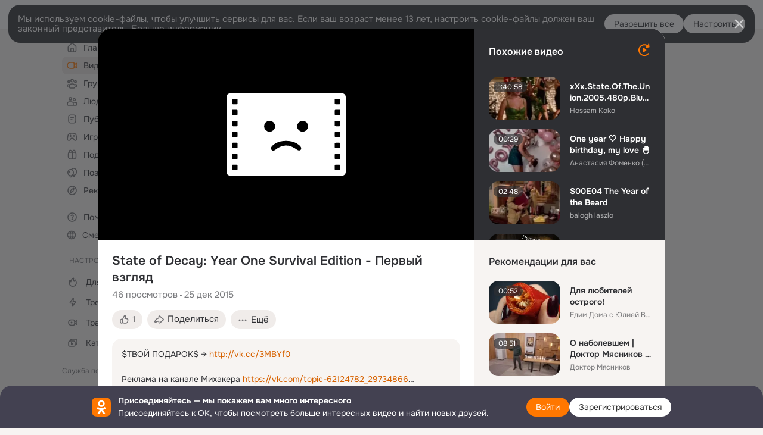

--- FILE ---
content_type: text/html;charset=UTF-8
request_url: https://ok.ru/video/236719682
body_size: 85304
content:
<!DOCTYPE html>
<html class="anonym__video webkit mac-chrome nottouch small-toolbar mail-ext-toolbar-disabled oh __ui-theme_colors-update __ui-theme_enabled __ui-theme_light __is-layout-v5 __optimize-mobile-inp" prefix="og: http://ogp.me/ns# video: http://ogp.me/ns/video# ya: http://webmaster.yandex.ru/vocabularies/" lang="ru" data-initial-state-id="anonymVideo" data-use-hook-activator="1" data-stat-id="4c1cefc7-9e1b-4c00-93ff-1ca90469b526" data-client-state="ms:0;dcss:0;mpv2:1;dz:0" data-network-errors=""><head><!-- META START --><meta http-equiv="Content-Type" content="text/html; charset=UTF-8"></meta><meta http-equiv="X-UA-Compatible" content="IE=edge"></meta><title>State of Decay: Year One Survival Edition - Первый взгляд</title><meta http-equiv="Cache-Control" content="no-cache"></meta><meta http-equiv="Pragma" content="no-cache"></meta><meta http-equiv="Expires" content="Mon, 26 Jul 1997 05:00:00 GMT"></meta><meta name="referrer" content="origin"></meta><meta name="referrer" content="no-referrer-when-downgrade"></meta><meta name="viewport" content="width=1024"></meta><meta name="skype_toolbar" content="skype_toolbar_parser_compatible"></meta><meta name="title" content="State of Decay: Year One Survival Edition - Первый взгляд"></meta><meta name="description" content="$ТВОЙ ПОДАРОК$ → http://vk.cc/3MBYf0

Реклама на канале Михакера https://vk.com/topic-62124782_29734866

Заходите по ссылке http://steambuy.com/muxakep и покупайте игры по низким ценам!

Первый взгляд на игру State of Decay: Year One Survival Edition в обзоре от Михакера.

Канал Михакера: https://www.youtube.com/user/Muxakep
Паблик Вконтакте: https://vk.com/muxakepvideo
Видео: https://youtu.be/Obh5Q08RkxE

Всю музыку из моего видео вы можете найте в моем паблике в ВК!

Привет всем! Я Михакер. И это мой канал.
Я делаю переводы и озвучиваю смешные видео с таких зарубежных каналов, как VanossGaming, H2ODelirious, KYRSpeedy и других. Также у меня вы найдете летсплеи (Letsplays), прохождения, обзоры и стримы с моими друзьями. Ставьте &quot;палец вверх&quot; за понравившиеся ролики и подписывайтесь на наш канал!

Моя партнерская программа VSP Group. Подключайся! https://youpartnerwsp.com/ru/join?5579"></meta><link rel="canonical" href="https://ok.ru/video/236719682"></link><meta name="application-name" content="OK.RU"></meta><link rel="alternate" href="android-app://ru.ok.android/odnoklassniki/ok.ru/video/236719682"></link><link type="application/atom+xml" rel="alternate" href="https://ok.ru/atom-feed/hobby"></link><link type="application/atom+xml" rel="alternate" href="https://ok.ru/atom-feed/collection"></link><link media="only screen and (max-width: 768px)" rel="alternate" href="https://m.ok.ru/video/236719682"></link><link rel="image_src" href="https://iv.okcdn.ru/videoPreview?id=236719682&amp;type=47&amp;idx=30&amp;cv=0&amp;tkn=dCUhltvBuXoFH_78fGuRJHF0HSA&amp;i=1&amp;uccuc=0&amp;fn=external_8"></link><meta property="og:title" content="State of Decay: Year One Survival Edition - Первый взгляд"></meta><meta property="og:description" content="$ТВОЙ ПОДАРОК$ → http://vk.cc/3MBYf0

Реклама на канале Михакера https://vk.com/topic-62124782_29734866

Заходите по ссылке http://steambuy.com/muxakep и покупайте игры по низким ценам!

Первый взгляд на игру State of Decay: Year One Survival Edition в обзоре от Михакера.

Канал Михакера: https://www.youtube.com/user/Muxakep
Паблик Вконтакте: https://vk.com/muxakepvideo
Видео: https://youtu.be/Obh5Q08RkxE

Всю музыку из моего видео вы можете найте в моем паблике в ВК!

Привет всем! Я Михакер. И это мой канал.
Я делаю переводы и озвучиваю смешные видео с таких зарубежных каналов, как VanossGaming, H2ODelirious, KYRSpeedy и других. Также у меня вы найдете летсплеи (Letsplays), прохождения, обзоры и стримы с моими друзьями. Ставьте &quot;палец вверх&quot; за понравившиеся ролики и подписывайтесь на наш канал!

Моя партнерская программа VSP Group. Подключайся! https://youpartnerwsp.com/ru/join?5579"></meta><meta property="og:url" content="https://ok.ru/video/236719682"></meta><meta property="og:site_name" content="OK.RU"></meta><meta property="og:image" content="https://iv.okcdn.ru/videoPreview?id=236719682&amp;type=47&amp;idx=30&amp;cv=0&amp;tkn=dCUhltvBuXoFH_78fGuRJHF0HSA&amp;i=1&amp;uccuc=0&amp;fn=external_8"></meta><meta property="og:image:url" content="http://iv.okcdn.ru/videoPreview?id=236719682&amp;type=47&amp;idx=30&amp;cv=0&amp;tkn=dCUhltvBuXoFH_78fGuRJHF0HSA&amp;i=1&amp;uccuc=0&amp;fn=external_8"></meta><meta property="og:image:secure_url" content="https://iv.okcdn.ru/videoPreview?id=236719682&amp;type=47&amp;idx=30&amp;cv=0&amp;tkn=dCUhltvBuXoFH_78fGuRJHF0HSA&amp;i=1&amp;uccuc=0&amp;fn=external_8"></meta><meta property="og:image:width" content="720"></meta><meta property="og:image:height" content="405"></meta><meta property="og:type" content="video.other"></meta><meta property="og:video" content="http://ok.ru/videoembed/236719682"></meta><meta property="og:video:url" content="http://ok.ru/videoembed/236719682"></meta><meta property="og:video:secure_url" content="https://ok.ru/videoembed/236719682"></meta><meta property="og:video:type" content="text/html"></meta><meta property="og:video:width" content="491"></meta><meta property="og:video:height" content="275"></meta><meta property="og:video:duration" content="3035"></meta><meta property="og:video" content="http://ok.ru/web-api/video/moviePlayer/236719682"></meta><meta property="og:video:url" content="http://ok.ru/web-api/video/moviePlayer/236719682"></meta><meta property="og:video:secure_url" content="https://ok.ru/web-api/video/moviePlayer/236719682"></meta><meta property="og:video:type" content="application/x-shockwave-flash"></meta><meta property="og:video:width" content="491"></meta><meta property="og:video:height" content="275"></meta><meta property="og:video:duration" content="3035"></meta><meta property="ya:ovs:adult" content="false"></meta><meta property="ya:ovs:upload_date" content="2015-12-25T17:42:19+03:00"></meta><meta property="video:duration" content="3035"></meta><meta property="ya:ovs:content_id" content="79076723266"></meta><meta property="ya:ovs:status" content="published"></meta><meta property="ya:ovs:is_official" content="yes"></meta><meta property="ya:ovs:modify_date" content="2022-10-19T11:31:25+03:00"></meta><meta property="ya:ovs:comments" content="0"></meta><meta property="ya:ovs:likes" content="0"></meta><meta property="ya:ovs:views_total" content="46"></meta><script type="application/ld+json">{"@context":"https://schema.org","@type":"BreadcrumbList","itemListElement":[{"position":1,"@type":"ListItem","item":{"name":"Главная","@id":"https://ok.ru"}},{"position":2,"@type":"ListItem","item":{"name":"Видео","@id":"https://ok.ru/video"}},{"position":3,"@type":"ListItem","item":{"name":"State of Decay: Year One Survival Edition - Первый взгляд","@id":"https://ok.ru/video/236719682"}}]}</script><!-- META END --><script>try { top.location.toString(); if (top != self) { throw new Error(''); } } catch (e) { top.location = location; }</script><script>if(navigator.sendBeacon){ var data = "a=" +JSON.stringify({ startupData: { headBeacon:1 } }) + "&statId=4c1cefc7-9e1b-4c00-93ff-1ca90469b526"; var headers = { type: 'application/x-www-form-urlencoded' }; var blob = new Blob([data], headers); navigator.sendBeacon('/gwtlog', blob); }</script><script>var swPath = "/app.js";</script><script>if ('serviceWorker' in navigator) { window.addEventListener('load', function(){ navigator.serviceWorker.register(swPath); }); }</script><script>(function(w,d,s,l,i){w[l]=w[l]||[];w[l].push({'gtm.start': new Date().getTime(),event:'gtm.js'});var f=d.getElementsByTagName(s)[0], j=d.createElement(s),dl=l!='dataLayer'?'&l='+l:'';j.async=true;j.src= 'https://www.googletagmanager.com/gtm.js?id='+i+dl;f.parentNode.insertBefore(j,f); })(window,document,'script','dataLayer','GTM-WFHQQ63');</script><link fetchpriority="HIGH" as="image" rel="preload" href="https://iv.okcdn.ru/videoPreview?id=236719682&amp;type=47&amp;idx=30&amp;cv=0&amp;tkn=dCUhltvBuXoFH_78fGuRJHF0HSA&amp;i=1&amp;uccuc=0&amp;fn=external_8"></link><style type="text/css">.hookData { display: none; position: absolute; left: -9999px; }</style><script type="text/javascript">var OK = OK || {}; OK.startupData = OK.startupData || {}; OK.startupData['okHeadStart'] = window.performance.now();</script><link href="//st-ok.cdn-vk.ru/res/css/ncore_dqczfhlr.css" type="text/css" rel="stylesheet" id="lightCoreCss"><link href="//st-ok.cdn-vk.ru/res/css/colors_gzct653y.css" type="text/css" rel="stylesheet"><link href="//st-ok.cdn-vk.ru/res/css/colors.dark_byb9hya0.css" type="text/css" rel="stylesheet"><link href="//st-ok.cdn-vk.ru/res/css/nmain_full_gsbx0k4e.css" type="text/css" rel="stylesheet" id="lightMainCss"><link href="//st-ok.cdn-vk.ru/res/css/nb_brma06lf.css" type="text/css" rel="stylesheet" id="nbCss"><link href="//st-ok.cdn-vk.ru/res/css/nmain_postponed_ms76qry3.css" type="text/css" rel="stylesheet"><link href="//st-ok.cdn-vk.ru/res/css/ncore_postponed_hmjq8l4u.css" type="text/css" rel="stylesheet">
<link href="//i.okcdn.ru" rel="preconnect" crossorigin>
<link href="//dp.okcdn.ru" rel="preconnect" crossorigin>
<link href="//pimg.okcdn.ru" rel="preconnect" crossorigin>
<link href="//st.okcdn.ru" rel="preconnect" crossorigin>
<link href="//i.mycdn.me" rel="preconnect" crossorigin>
<link href="//dp.mycdn.me" rel="preconnect" crossorigin>
<link href="//pimg.mycdn.me" rel="preconnect" crossorigin>
<link href="//st.mycdn.me" rel="preconnect" crossorigin><link href="//st-ok.cdn-vk.ru/res/css/layout_crwoxexq.css" type="text/css" rel="stylesheet"><link id="css-hacks" type="text/css" href="https://st.okcdn.ru/static/css-hacks/1-0-290/overrides-d7mth5go.css" rel="stylesheet" /><link sizes="16x16" rel="shortcut icon" id="favicon" href="/favicon.ico" type="image/x-icon"></link><link rel="icon" href="/favicon.svg" type="image/svg+xml"></link><link sizes="16x16" rel="icon" href="/res/i/logo_ok_16-r23.png" type="image/png"></link><link sizes="32x32" rel="icon" href="/res/i/logo_ok_32-r23.png" type="image/png"></link><link sizes="42x42" rel="icon" href="/res/i/logo_ok_42-r23.png" type="image/png"></link><link rel="apple-touch-icon" href="/res/i/apple-touch-icon_180-r.png"></link><script type="text/javascript">OK.startupData['odklCssGo'] = window.performance.now() - OK.startupData['okHeadStart'];</script><script src="/res/js/cdnFailover_4CP7LGRS.js"></script><script>OK.initCdnFailover({"mainCdn":"https://st-ok.cdn-vk.ru/","fallbackCdn":"//st.okcdn.ru/","responseThreshold":5,"cookieName":"fbCdn","cookieVersion":1,"maxCookieAge":"86400","autoRefresh":true,"logType":["DETECT","SWITCH_TO_FALLBACK"],"ignorePaths":[]}, '4c1cefc7-9e1b-4c00-93ff-1ca90469b526');</script><script type="text/javascript">var pageCtx={0:0,regJsSrc:"res/js/scriptReg_n9opvjtd.js",giftsJsSrc:"res/js/scriptGifts_lq4o6kpi.js",textareaJsSrc:"res/js/textarea_coic2mq7.js",photoUploaderJsSrc:"res/js/photoUploader_ncxx4nwz.js",abstractHooksSrc:"res/js/abstractHooks_dnvxknvg.js",bottomJsSrc:"res/js/scriptBottom_h4t6y3sm.js",promoAppJsSrc:"res/js/scriptPromoApp_bigrfbkd.js",appEditJsSrc:"res/js/scriptAppEditForm_hplvycpm.js",cdnNodeSrc:"static/cdn/cdn.js?timestamp=1769274643165",gwtHash:"e9319a77T1768987183177",isAnonym:true,path:"/video/236719682",state:"st.cmd=anonymVideo&amp;st.m=SHOWCASE&amp;st.furl=%2Fvideo%2Fshowcase",staticResourceUrl:"//st-ok.cdn-vk.ru/",youlaApps:"youla,youla_test,sport2018,youla_stage,pandao,masters,get-ok-back-in-games"};</script>
<script src="//st-ok.cdn-vk.ru/res/js/require-2.1.11_kyyqpj4q.js"></script><script src="//st-ok.cdn-vk.ru/res/js/tracerPlaceholder_chnrkzcc.js"></script><script crossorigin="" onload="this.setAttribute('data-loaded', 'true')" src="//st-ok.cdn-vk.ru/res/js/polyfillsModern_mx8ooaq7.js" id="polyfills-modern-script" type="module"></script><script nomodule="" onload="this.setAttribute('data-loaded', 'true')" src="//st-ok.cdn-vk.ru/res/js/polyfills_cknco4yg.js" id="polyfills-script"></script><script src="//st-ok.cdn-vk.ru/res/js/classic_huf3w47m.js"></script><script>(function(m,e,t,r,i,k,a) { m[i]=m[i] || function() { (m[i].a = m[i].a || []).push(arguments); }; m[i].l = 1 * new Date(); k = e.createElement(t), a = e.getElementsByTagName(t)[0], k.async = 1, k.id = "metrica-script"; k.src = r, a.parentNode.insertBefore(k,a); })(window, document, "script", "https://mc.yandex.ru/metrika/tag.js", "ym"); window.ymCounterId = 87663567; ym("87663567", "init", { clickmap: true, trackLinks: true, accurateTrackBounce: true });</script><noscript><div><img src="https://mc.yandex.ru/watch/87663567" alt="" style="position:absolute; left:-9999px;"></div></noscript><script>(function (d, w, id) { if (d.getElementById(id)) return; var ts = d.createElement("script"); ts.type = "text/javascript"; ts.async = true; ts.id = id; ts.src = "https://top-fwz1.mail.ru/js/code.js"; var f = function () { var s = d.getElementsByTagName("script")[0]; s.parentNode.insertBefore(ts, s); }; if (w.opera == "[object Opera]") { d.addEventListener("DOMContentLoaded", f, false); } else { f(); } })(document, window, "tmr-code"); window._tmrCounterId = 87663567; var _tmr = window._tmr || (window._tmr = []);</script><noscript><div><img src="https://top-fwz1.mail.ru/counter?id=87663567;js=na" alt="Top.Mail.Ru" style="position:absolute;left:-9999px;"></div></noscript><link fetchpriority="AUTO" rel="stylesheet" href="//st-ok.cdn-vk.ru/res/react/components_cb329a77.css" type="text/css"></link><link fetchpriority="AUTO" rel="stylesheet" href="//st-ok.cdn-vk.ru/res/react/layers_recommendations_54e36077.css" type="text/css"></link><link fetchpriority="AUTO" rel="stylesheet" href="//st-ok.cdn-vk.ru/res/react/layers_layer-arrow-button_6f20a833.css" type="text/css"></link><link fetchpriority="AUTO" rel="stylesheet" href="//st-ok.cdn-vk.ru/res/react/layers_layer-close-button_bcd28378.css" type="text/css"></link><link fetchpriority="AUTO" rel="stylesheet" href="//st-ok.cdn-vk.ru/res/react/search_toolbar-search_885abbab.css" type="text/css"></link><link fetchpriority="AUTO" rel="stylesheet" href="//st-ok.cdn-vk.ru/res/react/anonym-main-menu_d483b141.css" type="text/css"></link><link fetchpriority="AUTO" rel="stylesheet" href="//st-ok.cdn-vk.ru/res/react/layers_layer-loader_7b30f27c.css" type="text/css"></link><link fetchpriority="AUTO" rel="stylesheet" href="//st-ok.cdn-vk.ru/res/react/auth-login_auth-login-popup_78535c44.css" type="text/css"></link><link fetchpriority="AUTO" rel="stylesheet" href="//st-ok.cdn-vk.ru/res/react/auth-login_auth-login-banner_c47c58fd.css" type="text/css"></link><link fetchpriority="AUTO" as="script" rel="preload" href="//st-ok.cdn-vk.ru/res/js/vanilla_i4ia9ln0.js"></link><link fetchpriority="AUTO" as="script" rel="preload" href="//st-ok.cdn-vk.ru/res/js/StatLogger_muj86wqu.js"></link><link fetchpriority="AUTO" as="script" rel="preload" href="//st-ok.cdn-vk.ru/res/js/environment_n9tcq4ka.js"></link><link fetchpriority="AUTO" as="script" rel="preload" href="//st.okcdn.ru/static/one-video-player/0-3-34/one-video-player.js"></link><link fetchpriority="AUTO" as="script" rel="preload" href="//st-ok.cdn-vk.ru/res/js/OKVideo_dy85iost.js"></link><link fetchpriority="AUTO" as="script" rel="preload" href="//st-ok.cdn-vk.ru/res/js/cookie_n3q7bswl.js"></link><link fetchpriority="AUTO" as="script" rel="preload" href="//st-ok.cdn-vk.ru/res/js/GwtExperimentsCfg_g93c6dn5.js"></link><link fetchpriority="AUTO" as="script" rel="preload" href="//st-ok.cdn-vk.ru/res/js/stringUtils_o0ehtgie.js"></link><link fetchpriority="AUTO" as="script" rel="preload" href="//st-ok.cdn-vk.ru/res/js/NewsFetchCoordinator_k5efdfyr.js"></link><link fetchpriority="AUTO" as="script" rel="preload" href="//st-ok.cdn-vk.ru/res/js/HookActivator_f36d65yb.js"></link><link fetchpriority="AUTO" as="script" rel="preload" href="//st-ok.cdn-vk.ru/res/js/dateTimeUtils_h6d11sjo.js"></link><link fetchpriority="AUTO" as="script" rel="preload" href="//st-ok.cdn-vk.ru/res/js/AjaxNavigationLog_oxmn9133.js"></link><link fetchpriority="AUTO" as="script" rel="preload" href="//st-ok.cdn-vk.ru/res/js/pts_n020lgvf.js"></link><link fetchpriority="AUTO" as="script" rel="preload" href="//st-ok.cdn-vk.ru/res/js/storage_mfz9olal.js"></link><link fetchpriority="AUTO" as="script" rel="preload" href="//st-ok.cdn-vk.ru/res/js/GwtConfig_i86bns5w.js"></link><link fetchpriority="AUTO" as="script" rel="preload" href="//st-ok.cdn-vk.ru/res/js/PackageRegistry_klpu9ibn.js"></link><link fetchpriority="AUTO" as="script" rel="preload" href="//st-ok.cdn-vk.ru/res/js/screens_hv6rcwzj.js"></link><script type="text/javascript">window.inline_resources = {};
window.inline_resources.pms={};
window.inline_resources.pms['tracerConfiguration']={"data":"{\"diffHtmlMaxShowedLengthPart\":300,\"isOutputReactDiffHtmlToConsoleEnabled\":false,\"diffHtmlViewedPart\":0.3,\"logHTMLErrorsComponentList\":[\"image-layer\",\"auth-login-banner\",\"fixed-promo-banner\",\"video-upload-block\",\"video-search-result\",\"video-navigation-block\",\"video-search-input\",\"recommendations-block\",\"groups-join-component\",\"group-author\",\"portal-search\",\"anonym-content-search\",\"toolbar-search\",\"anonym-main-menu\",\"anonym-user-head\",\"anonym-user-root\",\"alternative-content-block\",\"ads-manager-table\",\"posting-form-dropdown\",\"layer-close-button\",\"photo-settings\",\"layer-arrow-button\",\"hybrid-feed-filter\",\"today-page\"]}","$Hash$":"1271023923"};
window.inline_resources.pms['accessibilityConfiguration']={"data":"{\"isElementsSemanticOrderEnabled\":true,\"isTextInLabelForSearchInputsEnabled\":true,\"isInvisibleHeadingEnabled\":true,\"areAccessibleDropDownMenusEnabled\":true,\"isRoleOnButtonEnabled\":true,\"isAccessibleToolbarEnabled\":true,\"areSemanticTagsWithRolesEnabled\":true,\"isA11yHeadingEnabled\":true,\"isAriaLabelOnInteractiveElementsEnabled\":true,\"areAccessibleModalsEnabled\":true,\"areAccessibleTabMenusEnabled\":true,\"isRoleOnIconEnabled\":true}","$Hash$":"-1581212761"};
window.inline_resources.pms['mediaTopicConfiguration']={"data":"{\"isDebugOpenedByDefault\":false,\"isDebugAttachedToBottom\":false,\"isDebugHalfHeight\":false,\"isDebugHeadingMsgHidden\":false}","$Hash$":"1339670806"};
window.inline_resources.pms['layoutConfiguration']={"data":"{\"iconsInRightColumnDisabled\":true,\"isRedesignCommonComponent\":true,\"isRedesignLoader\":true}","$Hash$":"1129174152"};
window.inline_resources.pms['loginPopupConfig']={"data":"{\"isEnabled\":true,\"isSocialButtonTooltipEnabled\":false,\"getAuthLocationPrefixByStateIdMap\":{\"anonymFriendMusic\":\"anonym.sign_in\",\"anonymFriendSubscribers\":\"anonym.sign_in\",\"anonymGroupPhotos\":\"anonym.sign_in\",\"anonymGroupForum\":\"anonym.sign_in\",\"anonymMusicCollection\":\"anonym.sign_in\",\"anonymMain\":\"home\",\"anonymHobbyTutorials\":\"anonym.sign_in\",\"anonymHobbyQuestions\":\"anonym.sign_in\",\"anonymGiftsCatalog\":\"anonym.sign_in\",\"anonymGroup\":\"anonym.sign_in\",\"anonymHobbyOriginalTutorials\":\"anonym.sign_in\",\"anonymHobbyArticles\":\"anonym.sign_in\",\"anonymMusicAlbum\":\"anonym.sign_in\",\"anonymContentSearch\":\"anonym.sign_in\",\"anonymHobby\":\"anonym.sign_in\",\"anonymMusicTrack\":\"anonym.sign_in\",\"anonymHobbyMainPopular\":\"anonym.sign_in\",\"anonymFriendSubscriptions\":\"anonym.sign_in\",\"discoveryAnonim\":\"anonym.sign_in\",\"anonymFriendStatuses\":\"anonym.sign_in\",\"anonymGroupMembers\":\"anonym.sign_in\",\"anonymFriendMain\":\"anonym.sign_in\",\"anonymVideo\":\"anonym.sign_in\",\"anonymFriendFriend\":\"anonym.sign_in\",\"anonymSearchResult\":\"anonym.sign_in\",\"anonymFriendProfile\":\"anonym.sign_in\",\"anonymMusicArtist\":\"anonym.sign_in\",\"anonymGroupVideoAll\":\"anonym.sign_in\",\"anonymHobbySearch\":\"anonym.sign_in\",\"anonymFriendRestricted\":\"anonym.sign_in\",\"anonymUserFriendVideo\":\"anonym.sign_in\",\"anonymFriendPhotos\":\"anonym.sign_in\",\"anonymFriendAdverts\":\"anonym.sign_in\",\"anonymGroupCatalog\":\"anonym.sign_in\",\"anonymFriendAltGroup\":\"anonym.sign_in\",\"anonymGroupAlbums\":\"anonym.sign_in\",\"anonymHobbyEvents\":\"anonym.sign_in\",\"anonymAppMain\":\"anonym.sign_in\",\"anonymAppsShowcaseHD\":\"anonym.sign_in\"},\"getAuthLocationPostfixByFormContentTypeMap\":{\"CLIENT_LOGIN_FORM\":\"client_login_form\",\"CHOOSE_USER_VKC_REVOKE_NUMBER_DIALOG\":\"choose_user_vkc.revoke_number_dialog\",\"LOGIN_FORM_GIFTS\":\"login_form.gifts\",\"OFFER_BIND_PROFILE\":\"offer_bind_profile\",\"CALL_TO_ACTION\":\"cta\",\"LOGIN_FORM_APPS\":\"login_form.apps\",\"LOGIN_FORM_CONTENT_SEARCH\":\"login_form.content_search\",\"LOGIN_FORM\":\"login_form\",\"LOGIN_FORM_VIDEO\":\"login_form.video\",\"LOGIN_FORM_HELPFAQ\":\"login_form.helpfaq\",\"SOC_LOGIN_FORM\":\"soc_login_form\",\"QR_CODE\":\"qr_code\",\"CLIENT_LOGIN_FORM_REACT\":\"client_login_form_react\",\"LOGIN_FORM_GROUP\":\"login_form.group\",\"LOGIN_FORM_BUSINESSMANAGER\":\"login_form.businessmanager\",\"USER_LIST\":\"user_list\",\"LOGIN_FORM_USERS_SEARCH\":\"login_form.users_search\",\"USER_LIST_REMOVE_DIALOG\":\"user_list.remove_dialog\",\"LOGIN_FORM_MUSIC\":\"login_form.music\",\"LOGIN_FORM_GAMES\":\"login_form.games\",\"LOGIN_FORM_FRIEND\":\"login_form.friend\",\"CHOOSE_USER_VKC\":\"choose_user_vkc\",\"LOGIN_FORM_HOBBY\":\"login_form.hobby\",\"LOGIN_FORM_OFFER_RESTORE_DIALOG\":\"login_form.offer_restore_dialog\",\"LOGIN_FORM_VIDEOCALLS\":\"login_form.videocalls\"},\"isBlockFormSubmitUntilLoaded\":false,\"isScriptForHandleEventsBeforeReact\":true,\"isShowAsSecondLineInSocialWidget\":true,\"isLoginFormContrastRedesign\":false,\"vkidAppId\":\"7525058\",\"getSupportLink\":\"/dk?cmd=PopLayer\\u0026st.layer.cmd=PopLayerHelpFeedback\\u0026st.layer.categorynew=UNKNOWN\\u0026st.layer.subcategory=UNKNOWN\\u0026st.layer.origin=LOGIN\",\"getPopupTextByAction\":{\"User_Add\":\"intent-user-add\",\"Video_Comments\":\"intent-video-comments\",\"Gifts_Send\":\"intent-gifts-send\",\"User_Write\":\"intent-user-write\",\"User_Statuses\":\"intent-user-statuses\",\"Group_Reshares_Count\":\"intent-group-reshares-count\",\"Discussion_Like\":\"intent-discussion-like\",\"Hobby_Share\":\"intent-hobby-share\",\"User_Apps\":\"intent-user-apps\",\"Video_StartOnline\":\"intent-video-start-online\",\"User_Videos\":\"intent-user-videos\",\"User_SeeGroups\":\"intent-user-see-groups\",\"User_Gifts\":\"intent-user-gifts\",\"User_EnterGroup\":\"intent-user-enter-group\",\"User_Profile\":\"intent-user-profile\",\"User_Feed\":\"intent-user-feed\",\"Gifts_Choose\":\"intent-gifts-choose\",\"User_Subscribe\":\"intent-user-subscribe\",\"Video_Save\":\"intent-video-save\",\"User_SeeMusic\":\"intent-user-see-music\",\"User_PlayMusic\":\"intent-user-play-music\",\"Video_Reshares\":\"intent-video-reshares\",\"User_Friends\":\"intent-user-friends\",\"Group_Like\":\"intent-group-like\",\"Group_Enter\":\"intent-group-enter\",\"Video_Likes\":\"intent-video-likes\",\"User_Comment\":\"intent-user-comment\",\"Hobby_Subscribe\":\"intent-hobby-subscribe\",\"ContentSearch_PlayMusic\":\"intent-content-search-play-music\",\"Group_Links\":\"intent-group-links\",\"Group_Comment\":\"intent-group-comment\",\"Music_Comment\":\"intent-music-comment\",\"User_Subscriptions\":\"intent-user-subscriptions\",\"User_SendMoney\":\"intent-user-send-money\",\"Reaction\":\"intent-reaction\",\"Hobby_Complain\":\"intent-hobby-complain\",\"Hobby_Like\":\"intent-hobby-like\",\"User_Adverts\":\"intent_user_adverts\",\"User_Photos\":\"intent-user-photos\",\"Video_Comment\":\"intent-video-comment\",\"Music_Play\":\"intent-music-play\",\"Group_Report\":\"intent-group-report\",\"Games_Play\":\"intent-game-play\",\"Hobby_AddPost\":\"intent-hobby-add-post\",\"Video_Upload\":\"intent-video-upload\",\"Video_Report\":\"intent-video-report\",\"Default\":\"intent-common\",\"ContentSearch_Survey\":\"intent-content-search-survey\",\"Hobby_Bookmark\":\"intent-hobby-bookmark\",\"Video_More\":\"intent-video-more\",\"Group_Likes\":\"intent-group-likes\",\"Discovery_LoadMore\":\"intent-discovery-load-more\",\"Group_Reshare\":\"intent-group-reshare\",\"User_SendGift\":\"intent-user-send-gift\",\"Hobby_AddQAPost\":\"intent-hobby-add-qa-post\",\"User_Report\":\"intent-user-report\",\"User_Subscribers\":\"intent-user-subscribers\"},\"isQrCodeLoginEnabled\":true,\"getQrCodeRequestInterval\":1000,\"checkTimeout\":\"3000000\",\"isSequentialLoginEnabled\":false,\"wrongPasswordLimit\":3,\"getSupportLinkVkConnect\":\"/dk?cmd=PopLayer\\u0026st.layer.cmd=PopLayerHelpFeedback\\u0026st.layer.dCategory=on\\u0026st.layer.dProblem=on\\u0026st.layer.hCategory=off\\u0026st.layer.categorynew=LOGIN\\u0026st.layer.recrtype=password\\u0026st.layer.anonymForm=on\\u0026st.layer.categoryValue=UNKNOWN\\u0026st.layer.subcategory=VKCONNECT\\u0026st.layer.origin=CONFLICT_VKCONNECT\\u0026st.layer.dSubject=on\\u0026st.layer.hSubject=off\",\"useFormForProfile\":true,\"useFormForProfileAjax\":false,\"clickRepeatsEnabled\":true,\"isVkidLogopassEnabled\":true,\"isVkidHeadsEnabled\":false,\"isVkIdRegistrationEnabled\":false,\"logSavedUsersCount\":true,\"isAuthPopupRedesign2023\":true}","$Hash$":"283507494"};
window.inline_resources.pms['testId']={"data":"{\"enabled\":true}","$Hash$":"1694064573"};
window.inline_resources.pts={};
window.inline_resources.pts['recommendation-header']={"$Hash$":"3845647394048","close":"Закрыть"};
window.inline_resources.pts['accessibility.ui']={"$Hash$":"3845554910464","spin.status":"Загрузка..."};
window.inline_resources.pts['media-layer.client']={"$Hash$":"3845538561536","recommendations-stub.title":"Пока здесь пусто, но скоро мы найдём лучшие публикации и они появятся в этой вкладке"};
window.inline_resources.pts['hobby.client']={"$Hash$":"3845587975168","badge.new":"НОВОЕ","badge.expert":"Эксперт"};
window.inline_resources.pts['accessibility']={"user-config-email-phone-used":"Подтверждение профиля","heading.leftColumn.userPage":"Информация о профиле","heading.switchFeed":"Рекомендации","user-skills-settings":"Бизнес-профиль","link_to_feed":"Перейти к посту","test_item":"Тестовое слово","user-profile-settings-mrb":"Публичность","aria.label.button.shared_album_view":"Просмотрели","business-profile-merchant-registration-application":"Прием платежей в ОК","heading.additionalFeatures":"Дополнительные возможности","aria.label.button.pin":"Вас отметили","aria.label.button.close":"Закрыть","aria.label.photoCard.link":"Фото","aria.label.open.mediatopic.link":"Открыть топик","aria.label.open":"Открыть","heading.photos":"Ваши фото","heading.modal":"Модальное окно","video.nextBanner":"Следующий баннер","heading.myfriends":"Ваши друзья","aria.label.feed.image.open":"Открыть картинку","group-tags":"Ключевые слова","my-friends":"Мои друзья","middle_column_menu":"Меню в средней колонке","portal":"По порталу","heading.filter":"Фильтр","user-config-password-enter-phone":"Подтверждение профиля","heading.mainFeed":"Основная лента","aria.label.button.remove.story":"Удалить элемент истории","heading.breadcrumbs":"Навигационная цепочка","aria.label.open.photo.link":"Открыть фотографию","user-location-history":"История посещений","user-config-email-enter-code":"Подтверждение профиля","all-subscriptions":"Подписки пользователя [owner]","altCloseImage":"Закрыть","ui.spin.status":"Загрузка...","progressbar_photo":"Статус загрузки фото","aria.label.clear_field":"Очистить поле","user-config-password-enter-code":"Подтверждение профиля","biz-apps-all":"Все приложения ","heading.gifts":"Подарки","aria.label.component.reactions.like":"Поставить класс","go_to_profile":"Перейти в запомненный профиль","user-config-email-enter-email-code":"Подтверждение профиля","video.scrollTop":"К верху страницы","aria.label.button.comment_like":"Оценили комментарий","all-friends":"Друзья пользователя [owner]","aria.label.button.dailyphoto_view":"Просмотрели","remove_remembered_profile":"Удалить профиль из запомненных","user-config-password-phone-used":"Подтверждение профиля","aria.label.online.status.mobile":"Онлайн с телефона","aria.label.button.comment_like_on_behalf_of_group":"Оценили комментарий","aria.label.album.link":"Открыть альбом","user-config-password-revoke-phone":"Подтверждение профиля","movie_duration":"Продолжительность видео","aria.label.button.comment_group_mention":"Упомянули","aria.label.component.reactions.unlike":"Снять класс","heading.rightColumn":"Правая колонка","anonym_header_logo_link":"На страницу авторизации","aria.label.button.challenge_join":"Присоединились","attach":"Прикрепить","close":"Закрыть","user-photo":"Мои фото","aria.label.button.dailyphoto_vote":"Проголосовали","top_menu":"Верхнее меню","user-notifications-config":"Уведомления и оповещения","heading.aside":"Левая колонка","anonym_footer_menu":"Меню в подвале сайта со списком сервисов","user-config-oauth-mrb":"Сторонние приложения","user-groups":"Мои группы","photo-count":"Одно фото из [count]","heading.leftColumn":"Левая колонка","alt-photo":"Фото","main-feed":"Лента","progressbar_main":"Статус загрузки страницы","user-gifts-settings":"Подарки и платные функции","hide":"Скрыть блок","aria.label.movieCardRedesigned.link":"Смотреть","discovery":"Рекомендации","heading.menu":"Меню","guests-page":"Гости","$Hash$":"3845723131648","turn-to-right":"Следующий элемент","app-showcase":"Игры","video.previousBanner":"Предыдущий баннер","link.open.marathon":"Открыть марафон","left_column_menu":"Меню в левой колонке с разделами","gifts-main":"Подарки","aria.label.button.comment_reshare":"Поделились комментарием","heading.postingForm":"Форма публикации","business-profile-merchant-registration-promotion":"Данные продавца","biz-apps-mine":"Мои приложения","aria.label.button.answer":"Ответили","send-comment":"Отправить комментарий","user-config-password":"Пароль","aria.label.searchLine.close":"Отменить","aria.label.button.show_password":"Посмотреть пароль","logo":"Лого","user-video-settings":"Видео","user-config-email-enter-email":"Подтверждение профиля","count-photos":"[item] фото из [count]","user-config-email-confirm-phone-enter":"Подтверждение профиля","user-photo-settings":"Фото","aria.label.button.poll":"Проголосовали","heading.additionalColumn":"Дополнительная колонка","heading.stub":"Заглушка","search-main":"Поиск","aria.label.button.subscription":"Подписались","payments-main":"Денежные переводы","heading.portlet":"Портлет","aria.label.button.reminder":"Напомнили","aria.label.button.qr_code_auth":"Войти по QR-коду","go_to_group_name":"Перейти в группу [groupName]","business-profile-settings":"Моя страничка","scrollTop":"Прокрутить вверх","aria.label.button.hide_password":"Скрыть пароль","aria.label.online.status.messenger":"Онлайн в мессенджере","heading.feed":"Фид","user-config-email-enter-phone":"Подтверждение профиля","choose-emoji":"Выбрать смайлик","discovery.join-group":"Присоединиться к группе","all-subscribers":"Подписчики пользователя [owner]","link.open.gift":"Сделать подарок","heading.feeds":"Лента постов","user-messages-new-settings":"Сообщения","heading.video":"Видео","aria.label.button.pin_group":"Группу отметили","heading.aboutUser":"Подробная информация о профиле","aria.label.button.pin_comment":"Комментарий закрепили","aria.label.button.sympathy":"Понравилось","aria.label.button.moderation":"Заблокирован модерацией","aria.label.button.comment":"Прокомментировали","aria.label.button.like":"Нравится","video.close":"Закрыть","blacklist-settings":"Черный список","turn-to-left":"Предыдущий элемент","video.banner":"Видеобаннер","aria.label.button.user_topic_views":"Просмотрели","ads-manager":"Рекламный кабинет","aria.label.button.reshare":"Поделились","user-config-email-revoke-phone":"Подтверждение профиля","aria.label.button.photowall_view":"Просмотрели","aria.label.online.status":"Онлайн","discovery.like-component":"Мне нравится","aria.label.onlineIcon":"Онлайн","user-config-mrb":"Основные настройки","aria.label.button.comment_mention":"Упомянули","aria.label.promoAvatarRightColumnPortlet.link":"Новая рамка","heading.portlet.FriendsPromoBannerPortlet":"Дополнительные возможности поиска друзей и включение функции «Невидимка»","biz-apps-main":"Приложения","link.open.game":"Открыть игру","discovery.dislike-component":"Мне не нравится","user-config-password-confirm-phone":"Подтверждение профиля","group-search-filter":"Поиск","video.autoplay":"Автовоспроизведение"};
window.inline_resources.pts['web.bookmarks.navbar']={"$Hash$":"3845801335296","menuTitle_GroupNews":" Темы","menuTitle_Gift":"Подарки","menuTitle_Main":"Главная","menuTitle_UserPhoto":"Фотографии","menuTitle_Game":"Игры","menuTitle_Hobby":"Увлечения","menuTitle_MallProduct":"Товары","menuTitle_Help":"Помощь","menuTitle_AltGroupPhoto":"Фотографии","menuTitle_Content":"Публикации","menuTitle_UserTopic":"Заметки","menuTitle_ChangeLanguage":"Сменить язык","menuTitle_Happening":"Темы","menuTitle_Adverts":"Объявления","menuTitle_AltGroup":"Группы","menuTitle_Movie":"Видео","menuTitle_AltGroupAlbum":"Фотоальбомы","menuTitle_Events":"Поздравления","menuTitle_UserAlbum":"Фотоальбомы","menuTitle_Discovery":"Рекомендации","showMore":"Показать все","title_Settings":"Настройки страницы","menuTitle_User":"Люди","menuTitle_CookieSetting":"Настройки cookie","menuTitle_Group":"Группы","menuTitle_AltGroupTopic":"Темы"};
window.inline_resources.pts['video.player']={"region_restriction":"Видео недоступно для региона","play":"Воспроизвести","cancel":"Отмена","dasherror":"Ошибка воспроизведения видео","upload":"Добавить видео","promo_description":"Смотри прямые эфиры OK Live со всего мира прямо сейчас!","voted":"Выбор сделан!","exit_wide":"Обычный размер","ultra":"2160","live_stream_after":"Трансляция начнётся через","feedback":"Сообщить о проблеме воспроизведения","subscribed":"Вы подписаны","joinedNow":"Вы в группе!","unsubscribe":"Отписаться","next_video":"Следующее видео","total_amount_in_quiz":"Всего разыгрывалось","go_to_link":"Перейти","exit_fs":"Свернуть","skip_adv":"Пропустить рекламу","go_to_ok":"перейдите на OK.RU","options":"Настройки","participating":"Ваша заявка принята","join":"Вступить","subscribedProfileNow":"Вы подписаны!","you":"Вы","interest_game":"Игра на интерес","no_winners_in_lottery":"В лотерее нет победителей","mute":"Выключить звук","lowest":"240","watch_ok":"Смотреть в Одноклассниках","videoplayer":"Видеоплеер","stop":"Остановить видео","and_more_people":"и еще [count] человек","very_big_embed_size":"Очень большой","copy_link":"Копировать ссылку","not-notify":"Не напоминать мне о трансляции","adv_sec":"сек","skip":"Пропустить","requestSent":"Заявка послана","login":"войдите на сайт","notify":"Напомнить мне о трансляции","sd":"480","low":"360","adv_label":"Реклама","no_winners_in_quiz":"В викторине нет победителей","lottery_is_over":"Лотерея закончена","enable_chat":"Включить чат","share":"Ссылка","not_found":"Видео не найдено","live_stream_offline":"Трансляция приостановлена","quality_title":"Качество","unsupported_media":"Ошибка воспроизведения видео","context_menu":"контекстное меню","participate":"Участвовать","question":"Вопрос","joined":"Вы уже в группе","right_answered":"Вы ответили верно","big_embed_size":"Большой","quad":"1440","deleted":"Видео удалено","link_to_video":"Ссылка на видео","best_moments":"Лучшие моменты","bad_network":"Плохое качество интернет-соединения","anonymous":"Аноним","fullhd":"1080","disable_chat":"Отключить чат","connecting":"Соединение","copy_link_time":"Скопировать URL с привязкой ко времени","$Hash$":"3845647867392","rotate":"Повернуть видео","skip_best_moments":"Лучшие моменты ● Пропустить","auto":"Авто","now_playing_on":"Сейчас воспроизводится на","try_retry":"Попробовать ещё раз","quiz_is_over":"Викторина закончена","annotations":"Аннотации","sharedNow":"Вы поделились","decode":"Ошибка воспроизведения видео","small_embed_size":"Маленький","high":"720","playback_speed":"Скорость","pip":"Режим «Картинка в картинке»","quality_change":"Изменить качество","airplay":"AirPlay","external_not_found":"Видео на внешнем ресурсе недоступно","other_embed_size":"Другой размер","disable_annotations":"Отключить аннотации","settings":"Настройки","no_flash_installed":"Для воспроизведения видео вам необходимо \u003Ca class=\"totalwhite mt-5 visible\" href=\"http://www.adobe.com/go/getflashplayer\" target=\"_blank\"\u003Eустановить Adobe Flash Player\u003C/a\u003E","progress_slider":"прогресс видео","and_more_people_plural":"и еще [count] [plural?1=человек|2=человека|3=человек]","error_template":"Ошибка соединения","sound_slider":"регулировка громкости","like":"Класс!","buy_product":"Купить","quiz_results":"Результаты викторины","replay":"Смотреть сначала","movie_not_ready":"В обработке","not_answered":"Вы не ответили","show_debug":"Техническая информация","pause":"Приостановить","you_won":"Вы выиграли","adv":"Вы сможете пропустить рекламу через","chromecast":"Воспроизвести на телевизоре","press_for_copy":"Для копирования нажмите","ultrahd":"2160","live_stream_ended":"Трансляция завершена","no_answer":"Нет ответа","click_ext_link":"Нажмите, чтобы перейти на сайт","full":"1080","copy_code":"Скопировать код","the_only_winner":"Вы единственный победитель!","enable_annotations":"Включить аннотации","right_answer":"Правильный ответ","enable_autostart":"Автостарт видео","wrong_answered":"Вы ответили неверно","link":"Ссылка","congratulations":"Поздравляем","medium":"480","network":"Ошибка соединения","joinGroupDefault":"Подпишитесь на группу, чтобы не пропустить трансляции","and":"и","unmute":"Включить звук","lottery_results":"Результаты лотереи","shareNow":"Поделиться","vote":"Голосовать","watch_later":"Добавить видео себе","enter_wide":"Широкий экран","subscribe":"Подписаться","click_for_sound":"Нажмите, чтобы включить звук","mobile":"144","subscribedProfile":"Вы уже подписаны","for_hd_quality":"Чтобы посмотреть видео в высоком качестве","show_results":"Смотреть результаты","vote_results":"Результаты голосования","enter_fs":"На весь экран","wrong_answer":"Неправильный ответ","normal_embed_size":"Средний","link_to_html_code":"HTML-код","quadhd":"1440","compilation":"Канал:","poll_set_winner_OK":"[isWinner?true=Вы и еще|false= ] [count] [plural?1=человек|2=человека|3=человек] [pluralTotal?1=выиграл|2=выиграли|3=выиграли] [amount] OK!","watch_later_added":"Добавлено к себе","promo_title":"OK Live","hd":"720","your_answer":"Ваш ответ","the_only_winner_OK":"Вы единственный победитель и выиграли [amount] OK!","poll_set_winner":"[isWinner?true=Вы и еще|false= ] [count] [plural?1=человек|2=человека|3=человек] [pluralTotal?1=победил|2=победили|3=победили]"};
window.inline_resources.pts['video.client']={"live.offline":"Offline","$Hash$":"3845610489088","video-uploader-confirm-exit.title":"Прекратить публикацию?","video-publish.error":"Ошибка при публикации видео","video-publish-cancel-all.description":"Видео не будут опубликованы, но останутся в списке неопубликованных","video-remove.title":"Удалить видео?","video-remove.description":"Видео будет удалено. Чтобы его опубликовать, видео придётся загрузить заново","video-uploader-confirm-exit.submit":"Прекратить","video-publish-delete-all.submit":"Прекратить","live.soon":"Скоро","video-publish-delete-all.description":"Видео будут удалены. Чтобы их опубликовать, видео придётся загрузить заново","video-publish-cancel-all.decline":"Остаться","video-uploader-confirm-exit.description":"Видео не будут опубликованы, но останутся в списке неопубликованных","video-published.link":"Посмотреть","video-remove.decline":"Остаться","video-published.title":"Видео опубликовано","video-remove.submit":"Удалить","video-publish-delete-all.decline":"Остаться","live.now":"Live","video-uploader-confirm-exit.decline":"Остаться","video-publish-cancel-all.title":"Прекратить публикацию?","video-publish-delete-all.title":"Прекратить публикацию?","error.avatar.change":"Ошибка выбора изображения для обложки / главного фото","video-publish-cancel-all.submit":"Прекратить"};
window.inline_resources.pts['auth-login-popup']={"intent-group-like":"Чтобы поставить класс, войдите в ОК","button-enter-short":"Войти","intent-user-gifts":"Чтобы посмотреть подарки пользователя, войдите в ОК.","intent-video-likes":"Чтобы узнать, кто ставил классы, войдите в ОК.","intent-content-search-play-music":"Чтобы прослушать песню, войдите в ОК.","seq-login-button-continue":"Продолжить","login_or_reg":"или","qrcode.heading":"Вход по QR-коду","restore.description":"Кажется, что вы не можете ввести правильный телефон, почту или пароль. Хотите восстановить ваш аккаунт?","intent-music-comment":"Чтобы оставить комментарий, войдите в ОК.","captcha_empty":"Введите проверочный код","intent-video-comments":"Чтобы посмотреть комментарии, войдите в ОК.","phone-will-be-revoked":"Номер занят","intent-user-enter-group":"Чтобы вступить в эту группу, войдите в ОК.","qrcode.button.tooltip":"Войти по QR-коду","intent-user-videos":"Чтобы посмотреть видео этого пользователя, войдите в ОК.","intent-user-subscriptions":"Чтобы посмотреть подписки этого пользователя, войдите в ОК.","intent-group-comment":"Чтобы оставить комментарий, войдите в ОК.","intent-user-reshare":"Чтобы поделиться публикацией, войдите в ОК.","intent-user-play-music":"Чтобы прослушать песню, войдите в ОК.","seq-login-form-title-enter":"Вход в профиль ОК","intent-game-play":"Чтобы поиграть в эту игру, войдите в ОК.","intent-video-more":"Чтобы узнать больше о видео, войдите в ОК.","popup-title":"Вход в ОК","intent-user-friends":"Чтобы посмотреть друзей этого пользователя, войдите в ОК.","intent-user-report":"Чтобы пожаловаться на этого пользователя, войдите в ОК.","tab-bind-profile":"Привязать профиль","intent-video-bookmark":"Чтобы добавить видео в закладки, войдите в ОК.","label-login":"Телефон или адрес эл. почты","captcha_refresh":"Показать другой код","anonymWriteMessageToGroupLayerText":"Чтобы написать сообщение в эту группу, войдите в ОК.","agreement-link-label":"регламентом","intent-hobby-add-post":"Чтобы рассказать о своём увлечении, войдите в ОК","intent-content-search-survey":"Чтобы участвовать в опросе, войдите в ОК.","intent-video-upload":"Чтобы загрузить видео, войдите в ОК.","auth-login-popup.login_or_reg":"или","intent-video-start-online":"Чтобы запланировать трансляцию, войдите в ОК.","add-profile":"Добавить профиль","intent-hobby-subscribe":"Чтобы подписаться на этого автора, войдите в ОK","intent-hobby-bookmark":"Чтобы добавить в закладки, войдите в ОК","qrcode.article-aria-label":"Окно для авторизации по QR-коду","not-my-profile":"Нет, это не мой профиль","button.enter.to.profile":"Войти в профиль","intent-group-report":"Чтобы пожаловаться на эту группу, войдите в ОК.","intent-user-send-money":"Чтобы перевести деньги этому пользователю, войдите в ОК.","qrcode.img-alt":"Изображение QR-кода для сканирования","intent-user-profile":"Чтобы подробнее посмотреть профиль этого пользователя, войдите в ОК.","intent-user-write":"Чтобы написать сообщение этому пользователю, войдите в ОК.","profile-delete-desc":"Чтобы войти в профиль после удаления, потребуется ввести логин и пароль","add-user-title":"Добавить \u003Cbr\u003E профиль","tab-profiles-new":"Аккаунты","profile-delete-article-aria":"Окно подтверждения удаления сохраненного профиля","intent-user-subscribe":"Чтобы подписаться на этого пользователя, войдите в ОК.","intent-group-likes":"Чтобы узнать, кто ставил классы, войдите в ОК.","delete-profile":"Удалить из списка","intent-group-links":"Чтобы посмотреть все ссылки на группы, войдите в ОК.","forgot-password":"Не получается войти?","intent-user-comment":"Чтобы оставить комментарий, войдите в ОК.","login-with-footer":"Войти через","create-new-profile":"Создать новый профиль","intent-video-save":"Чтобы добавить видео в закладки, войдите в ОК.","intent-gifts-send":"Чтобы отправить открытку друзьям, войдите в ОК.","captcha_invalid":"Неверный проверочный код","intent-user-statuses":"Чтобы посмотреть ленту этого пользователя, войдите в ОК.","button.continue.login.process":"Продолжить","qrcode.open-camera":"Откройте камеру телефона и отсканируйте этот QR-код","intent-group-reshares":"Чтобы посмотреть, кто поделился, войдите в ОК","seq-login-button-enter":"Войти в профиль","return":"Вернуться","profiles-subtitle":"Чтобы войти, нажмите на фото или имя","register":"Зарегистрироваться","pp-link-label":"политикой конфиденциальности","intent-user-see-groups":"Чтобы посмотреть группы этого пользователя, войдите в ОК.","$Hash$":"3845804338688","phone-will-be-revoked-description":"Этот номер записан на другого пользователя OK. Если вы хотите перевести номер на себя, нажмите Подтвердить. ","intent-user-subscribers":"Чтобы посмотреть подписчиков этого пользователя, войдите в ОК.","header-landing-small-text":"Вход","error-message.unknown":"Что-то пошло не так. Попробуйте позже.","login_saved-fail":"Данные для входа устарели. Введите логин и пароль","intent-group-reshare":"Чтобы поделиться публикацией, войдите в ОК.","button-enter":"Войти в Одноклассники","intent-discussion-like":"Чтобы поставить класс на комментарий, войдите в ОК","wrong-password-text":"Кажется, что вы не можете ввести правильный логин или пароль","profiles-title":"Недавно входили с этого компьютера","revoke-phone":"Подтвердить","intent-group-reshares-count":"Чтобы посмотреть, кто поделился, войдите в ОК","intent_user_adverts":"Чтобы посмотреть все товары этого пользователя, войдите в ОК.","vk-bind-text":"Привязать профиль","intent-group-bookmark":"Чтобы добавить в закладки, войдите в ОК","intent-video-watch-later":"Чтобы смотреть отложенные видео, войдите в ОК.","my-profile-button":"Да, это мой профиль","intent-gifts-choose":"Чтобы выбрать открытку, войдите в ОК.","intent-video-skip-movie":"Чтобы убрать видео из рекомендаций, войдите в ОК.","qrcode.button":"Вход по QR-коду","intent-user-photos":"Чтобы посмотреть фотографии этого пользователя, войдите в ОК.","intent-video-reshares":"Чтобы посмотреть, с кем делились публикацией, войдите в ОК.","tab-enter":"Вход","intent-reaction":"Чтобы поставить реакцию, войдите в ОК","qrcode.go-link":"Перейдите по открывшейся ссылке","intent-music-play":"Чтобы послушать музыку, войдите в ОК.","vk-connection-already-binded":"Этот профиль уже связан с другим профилем ВКонтакте. Если вы считаете, что так быть не должно, обратитесь в Службу поддержки.","label-password":"Пароль","tab-profiles":"Список профилей","contact-owner-header-text":"Это ваш профиль?\nЕсли это ваш профиль, вы можете добавить его в VK ID.","intent-group-enter":"Чтобы вступить в эту группу, войдите в ОК.","intent-hobby-add-qa-post":"Чтобы задать вопрос, войдите в ОК","password_empty":"Введите пароль","can-not-enter":"Не получается войти?","qrcode.digest-aria-label":"Код для авторизации по QR-коду","intent-user-send-gift":"Чтобы отправить подарок этому пользователю, войдите в ОК.","apple-bind-notification-text":"Выберите профиль, в который вы хотите входить с помощью Apple ID, или создайте новый","support":"Служба поддержки","qrcode.button-text":"QR-код","user-avatar-add":"Другой профиль","apple-bind-notification-text-login":"Войдите в свой профиль, который вы хотите связать с Apple ID, или создайте новый","no-profile":"Нет профиля в Одноклассниках?","close-layer":"Закрыть","intent-user-add-seqlogin":"Чтобы подружиться с этим пользователем, войдите в\u0026nbsp;ОК","intent-hobby-like":"Чтобы поставить класс, войдите в ОК","profile-delete-header":"Удалить профиль из списка?","profiles-delete-subtitle":"Убрать этот профиль из быстрого доступа?","intent-user-feed":"Чтобы посмотреть все публикации этого пользователя, войдите в ОК.","seq-login-form-title-password":"Введите пароль","register-notice":"Нажимая «Зарегистрироваться», Вы соглашаетесь с [link] и [pplink]","intent-user-see-music":"Чтобы послушать музыку этого пользователя, войдите в ОК.","intent-video-comment":"Чтобы оставить комментарий, войдите в ОК.","intent-hobby-share":"Чтобы поделиться, войдите в ОК","intent-user-apps":"Чтобы посмотреть приложения пользователя, войдите в ОК.","profile-delete-button":"Удалить","restore.button":"Восстановить","label-captcha":"Проверочный код","intent-groups-enter":"Чтобы вступить в эту группу, войдите в ОК.","restore":"Восстановить профиль","tab-bind-profile-login":"Войдите в свой профиль, который вы хотите связать с Apple ID, или создайте новый","intent-common":"Чтобы сделать это, войдите в ОК.","label-social-enter":"Войти через соц. сети","user-avatar-add-new":"Войти в другой аккаунт","restore.heading":"Восстановить аккаунт?","seq-login-label-login-with":"Вход с помощью","intent-user-add":"Чтобы подружиться с этим пользователем, войдите в ОК.","intent-games-play":"Чтобы поиграть в эту игру, войдите в ОК.","qrcode.confirm-login":"Сверьте код авторизации с тем, что указан ниже и подтвердите вход","login_empty":"Введите логин, телефон или почту","intent-discovery-load-more":"Чтобы увидеть больше рекомендаций, войдите в ОК.","profile-delete-img-alt":"Аватар удаляемого сохраненного профиля","intent-video-report":"Чтобы пожаловаться на видео, войдите в ОК.","profiles-delete-title":"Убрать из быстрого доступа","profile-delete-cancel":"Отмена","intent-hobby-complain":"Чтобы пожаловаться на публикацию, войдите в ОК","errors-password-wrong-seqlogin":"Неверно указан логин и/или пароль"};
window.inline_resources.pts['video-layer-client']={"$Hash$":"3845755356416","authorUnsubscribed_USER":"Вы отписались от пользователя","unavailable-video-title":"Видео не найдено","autoplay-switcher-tooltip-on":"Включить автовоспроизведение","watch-later-add":"Смотреть позже","autoplay-switcher-description":"Ролики из рекомендаций будут запускаться автоматически","deleted-video-text":"Но в ОК есть много других","autoplay-switcher-title":"Автопереключение роликов","unavailable-video-text":"Но в ОК есть много других","watch-later-remove":"Удалить из \"Смотреть позже\"","widget-more":"Ещё","autoplay-switcher-tooltip-off":"Отключить автовоспроизведение","deleted-video-button":"Перейти в Видео","watch-later-toast-link":"«Смотреть позже»","bookmark-toast-text-remove":"Удалено\u0026nbsp;","authorSubscribed_GROUP":"Вы подписались на группу","unsubscribe":"Отписаться","bookmark-toast-link-add":"в закладки","watch-later-added":"Добавлено в раздел «Смотреть позже»","unsubscribeDialogDescription_USER":"Вы больше не будете получать публикации пользователя в свою ленту","description-expand":"Показать полностью","subscribers-count":"[countPlural:подписчик|подписчика|подписчиков]","views-count":"\u0026nbsp;[countPlural:просмотр|просмотра|просмотров]","trend-position":"№[trendPosition] в разделе Тренды","author-subscribed":"Подписаны","watch-later-toast-text-remove":"Удалено из раздела\u0026nbsp;","deleted-video-title":"Это видео удалено","authorUnsubscribed_GROUP":"Вы отписались от группы","copy-link":"Скопировать ссылку","watch-later-toast-text-add":"Добавлено в раздел\u0026nbsp;","bookmark-toast-text-add":"Добавлено\u0026nbsp;","description-collapse":"Свернуть","unsubscribeDialogTitle_USER":"Отписаться от пользователя?","bookmark-toast-link-remove":"из закладок","link-copied":"Ссылка скопирована","watch-later-removed":"Удалено из раздела «Смотреть позже»","unsubscribeDialogTitle_GROUP":"Отписаться от группы?","author-subscribe":"Подписаться","authorSubscribed_USER":"Вы подписались на пользователя","unsubscribeDialogDescription_GROUP":"Вы больше не будете подписаны на группу [name]","unavailable-video-button":"Перейти в Видео"};
window.inline_resources.pts['media-layer-close']={"$Hash$":"3845588268544","close":"Закрыть"};
window.inline_resources.pts['media-layer-arrows']={"forward-video":"Следующее видео","$Hash$":"3845638716416","back-video":"Предыдущее видео","back":"Предыдущая публикация","forward":"Следующая публикация"};
window.inline_resources.pts['episodes-reshare']={"reshare.copied":"Ссылка скопирована","$Hash$":"3845649126144","reshare.copy":"Копировать ссылку"};
window.inline_resources.pts['auth-login-banner']={"anonymGroupsMsg":"Присоединяйтесь к ОК, чтобы находить группы по вашим интересам.","$Hash$":"3845559212800","anonymGroupMsg":"Присоединяйтесь к ОК, чтобы подписаться на группу и комментировать публикации.","anonymUserProfileMsg":"Присоединяйтесь к ОК, чтобы посмотреть больше фото, видео и найти новых друзей.","title":"Присоединяйтесь — мы покажем вам много интересного","anonymUserSearchMsg":"Присоединяйтесь к ОК, чтобы посмотреть больше интересных публикаций и найти новых друзей.","anonymVideoMsg":"Присоединяйтесь к ОК, чтобы посмотреть больше интересных видео и найти новых друзей.","anonymGamesMsg":"Присоединяйтесь к ОК, чтобы попробовать новые игры.","enter":"Войти","anonymContentSearchMsg":"Присоединяйтесь к ОК, чтобы посмотреть больше интересных публикаций и найти новых друзей.","anonymGiftsMsg":"Присоединяйтесь к ОК, чтобы отправить открытку друзьям.","anonymMusicMsg":"Присоединяйтесь к ОК, чтобы послушать музыку и сохранить песни в своём профиле.","register":"Зарегистрироваться"};
</script>
</head><body class="h-mod" data-cdn="true" data-module="LogClicks" data-uic="true" data-l="siteInteractionScreen,anonymVideo,outlanderscreen,anonymVideo,outlander,1,stateParams,{&quot;stateId&quot;:&quot;anonymVideo&quot;\,&quot;st-prm_m&quot;:&quot;SHOWCASE&quot;},siteInteraction,1,siteInteractionUid,A"><div class="h-mod" data-module="NavigationHandler"></div><toast-manager data-cfg="tracerConfiguration" data-css="components_cb329a77.css" data-require-modules="OK/ToastManagerEventBuses" data-startup-modules="vendors_96c0234e.js,core-client_a87c0cbd.js,components_71632cb5.js" server-rendering="true" data-bundle-name="toast-manager" class="h-mod toast-manager" data-attrs-types="{}" data-module="react-loader" data-react="toast-manager_51b3f8d0.js"><template style="display:none"></template><section aria-label="Notifications alt+T" tabindex="-1" aria-live="polite" aria-relevant="additions text" aria-atomic="false"></section></toast-manager><div class="h-mod" data-module="ToastManager"></div><bdui-events-adapter data-cfg="tracerConfiguration" data-css="components_cb329a77.css" data-require-modules="OK/BduiEventBuses" data-startup-modules="vendors_96c0234e.js,core-client_a87c0cbd.js,components_71632cb5.js" server-rendering="true" data-bundle-name="bdui-events-adapter" class="h-mod bdui-events-adapter" data-attrs-types="{}" data-module="react-loader" data-react="bdui-events-adapter_56c3c85.js"><template style="display:none"></template></bdui-events-adapter><noscript><iframe src="https://www.googletagmanager.com/ns.html?id=GTM-WFHQQ63" width="0" style="display:none;visibility:hidden" height="0"></iframe></noscript><div class="h-mod" data-module="css-loader" data-url="//st-ok.cdn-vk.ru/res/css/smiles_ltz7o0bl.css"></div><div id="__mf_stub" style="display:none;"></div><div id="__h5hOnly" style="display:none;"></div><div id="_html5audioTest" style="display:none;"></div><div id="__gwt__hd" style="display:none;"></div><div class="h-mod" data-module="PerformanceTimingLogger"></div><div id="hook_Block_Require" class="hookBlock"><script>require.config({"paths":{"REACT/@dzen-sdk/ok-dzen-loader":"res/react/vendor/@dzen-sdk_ok-dzen-loader-1.17.1-amd","REACT/@emotion/is-prop-valid":"res/react/vendor/@emotion_is-prop-valid-1.4.0-amd","REACT/@emotion/memoize":"res/react/vendor/@emotion_memoize-0.9.0-amd","REACT/@ok/bdui-renderer":"res/react/vendor/@ok_bdui-renderer-1.4.0-amd","REACT/react/jsx-runtime":"res/react/vendor/react_jsx-runtime-18.2.0-amd","REACT/react":"res/react/vendor/react-18.2.0-amd","REACT/@ok/common/design-system":"res/react/vendor/@ok_common_design-system-10.7.0-amd","REACT/classnames":"res/react/vendor/classnames-2.5.1-amd","REACT/emoji-regex":"res/react/vendor/emoji-regex-10.3.0-amd","REACT/react-dom":"res/react/vendor/react-dom-18.2.0-amd","REACT/scheduler":"res/react/vendor/scheduler-0.23.2-amd","REACT/react-imask":"res/react/vendor/react-imask-7.6.1-amd","REACT/imask/esm":"res/react/vendor/imask_esm-7.6.1-amd","REACT/imask/esm/imask":"res/react/vendor/imask_esm_imask-7.6.1-amd","REACT/prop-types":"res/react/vendor/prop-types-15.8.1-amd","REACT/react-is":"res/react/vendor/react-is-16.13.1-amd","REACT/object-assign":"res/react/vendor/object-assign-4.1.1-amd","REACT/motion/react":"res/react/vendor/motion_react-12.23.24-amd","REACT/framer-motion":"res/react/vendor/framer-motion-12.23.25-amd","REACT/motion-utils":"res/react/vendor/motion-utils-12.23.6-amd","REACT/motion-dom":"res/react/vendor/motion-dom-12.23.23-amd","REACT/sonner":"res/react/vendor/sonner-2.0.1-amd","REACT/mobx":"res/react/vendor/mobx-4.15.7-amd","REACT/mobx-react":"res/react/vendor/mobx-react-6.3.1-amd","REACT/mobx-react-lite":"res/react/vendor/mobx-react-lite-2.2.2-amd","REACT/@ok/bdui-renderer/dist/bdui-renderer.css":"vendor/@ok_bdui-renderer_dist_bdui-renderer.css-1.4.0.css","REACT/@ok/bdui-renderer/dist/styles/mixins.styl":"res/react/vendor/@ok_bdui-renderer_dist_styles_mixins.styl-1.4.0-amd","REACT/@ok/common":"res/react/vendor/@ok_common-10.7.0-amd","REACT/@ok/common/components":"res/react/vendor/@ok_common_components-10.7.0-amd","REACT/@ok/common/modules":"res/react/vendor/@ok_common_modules-10.7.0-amd","REACT/@ok/common/components.web.css":"vendor/@ok_common_components.web.css-10.7.0.css","REACT/@ok/common/components.mob.css":"vendor/@ok_common_components.mob.css-10.7.0.css","REACT/@ok/common/core":"res/react/vendor/@ok_common_core-10.7.0-amd","REACT/@ok/common/hooks":"res/react/vendor/@ok_common_hooks-10.7.0-amd","REACT/@ok/common/models":"res/react/vendor/@ok_common_models-10.7.0-amd","REACT/@ok/common/utils":"res/react/vendor/@ok_common_utils-10.7.0-amd","REACT/@ok/common/interfaces":"res/react/vendor/@ok_common_interfaces-10.7.0-amd","REACT/@ok/common/design-system.web.css":"vendor/@ok_common_design-system.web.css-10.7.0.css","REACT/@ok/common/design-system.mob.css":"vendor/@ok_common_design-system.mob.css-10.7.0.css","REACT/@ok/common/worklets":"res/react/vendor/@ok_common_worklets-10.7.0-amd","REACT/@ok/common/silver-age-design-system":"res/react/vendor/@ok_common_silver-age-design-system-10.7.0-amd","REACT/@ok/common/silver-age-design-system.web.css":"vendor/@ok_common_silver-age-design-system.web.css-10.7.0.css","REACT/@ok/common/silver-age-design-system.mob.css":"vendor/@ok_common_silver-age-design-system.mob.css-10.7.0.css","REACT/@vk-ecosystem/sdk":"res/react/vendor/@vk-ecosystem_sdk-0.4.8-amd","REACT/crypto-js/enc-base64":"res/react/vendor/crypto-js_enc-base64-4.2.0-amd","REACT/crypto-js/sha256":"res/react/vendor/crypto-js_sha256-4.2.0-amd","REACT/@vk-ecosystem/skvoznoy-odkl":"res/react/vendor/@vk-ecosystem_skvoznoy-odkl-1.1.21-amd","REACT/@vkontakte/vkui":"res/react/vendor/@vkontakte_vkui-7.1.3-amd","REACT/@vkontakte/vkjs":"res/react/vendor/@vkontakte_vkjs-2.0.1-amd","REACT/clsx":"res/react/vendor/clsx-2.1.1-amd","REACT/@vkontakte/icons":"res/react/vendor/@vkontakte_icons-2.169.0-amd","REACT/date-fns":"res/react/vendor/date-fns-4.1.0-amd","REACT/@vkontakte/vkui-floating-ui/core":"res/react/vendor/@vkontakte_vkui-floating-ui_core-Y3JZXKU5-amd","REACT/date-fns/constants":"res/react/vendor/date-fns_constants-4.1.0-amd","REACT/@vkontakte/icons-sprite":"res/react/vendor/@vkontakte_icons-sprite-2.3.1-amd","REACT/@vkontakte/vkui-floating-ui/utils/dom":"res/react/vendor/@vkontakte_vkui-floating-ui_utils_dom-7D7HHSCJ-amd","REACT/@floating-ui/utils":"res/react/vendor/@floating-ui_utils-0.2.9-amd","REACT/@vkontakte/vkui-floating-ui/react-dom":"res/react/vendor/@vkontakte_vkui-floating-ui_react-dom-6JUIYBXQ-amd","REACT/@floating-ui/dom":"res/react/vendor/@floating-ui_dom-1.6.13-amd","REACT/@floating-ui/core":"res/react/vendor/@floating-ui_core-1.6.9-amd","REACT/@floating-ui/utils/dom":"res/react/vendor/@floating-ui_utils_dom-0.2.9-amd","REACT/@vkid/captcha":"res/react/vendor/@vkid_captcha-1.0.3-amd","REACT/@vk-ecosystem/skvoznoy-odkl/dist/index.css":"vendor/@vk-ecosystem_skvoznoy-odkl_dist_index.css-1.1.21.css","REACT/@vkontakte/vkui/dist/vkui.css":"vendor/@vkontakte_vkui_dist_vkui.css-7.1.3.css","REACT/@vkontakte/vkui/dist/components.css":"vendor/@vkontakte_vkui_dist_components.css-7.1.3.css","REACT/@vkontakte/vkui/dist/cssm":"res/react/vendor/@vkontakte_vkui_dist_cssm-7.1.3-amd","REACT/@vkontakte/vkui/dist/cssm/styles/themes.css":"vendor/@vkontakte_vkui_dist_cssm_styles_themes.css-7.1.3.css","REACT/annyang":"res/react/vendor/annyang-2.6.1-amd","REACT/array.prototype.fill":"res/react/vendor/array.prototype.fill-1.0.2-amd","REACT/classnames/index.js":"res/react/vendor/classnames_index.js-2.5.1-amd","REACT/classnames/bind":"res/react/vendor/classnames_bind-2.5.1-amd","REACT/classnames/bind.js":"res/react/vendor/classnames_bind.js-2.5.1-amd","REACT/classnames/dedupe":"res/react/vendor/classnames_dedupe-2.5.1-amd","REACT/classnames/dedupe.js":"res/react/vendor/classnames_dedupe.js-2.5.1-amd","REACT/core":"res/react/vendor/core-JMLW7IZ6-amd","REACT/react-dom/client":"res/react/vendor/react-dom_client-18.2.0-amd","REACT/diff":"res/react/vendor/diff-K2JRIP6Y-amd","REACT/motion":"res/react/vendor/motion-12.23.24-amd","REACT/framer-motion/dom":"res/react/vendor/framer-motion_dom-12.23.25-amd","REACT/motion/debug":"res/react/vendor/motion_debug-12.23.24-amd","REACT/framer-motion/debug":"res/react/vendor/framer-motion_debug-12.23.25-amd","REACT/motion/mini":"res/react/vendor/motion_mini-12.23.24-amd","REACT/framer-motion/dom/mini":"res/react/vendor/framer-motion_dom_mini-12.23.25-amd","REACT/motion/react-client":"res/react/vendor/motion_react-client-12.23.24-amd","REACT/framer-motion/client":"res/react/vendor/framer-motion_client-12.23.25-amd","REACT/motion/react-m":"res/react/vendor/motion_react-m-12.23.24-amd","REACT/framer-motion/m":"res/react/vendor/framer-motion_m-12.23.25-amd","REACT/motion/react-mini":"res/react/vendor/motion_react-mini-12.23.24-amd","REACT/framer-motion/mini":"res/react/vendor/framer-motion_mini-12.23.25-amd","REACT/party-js":"res/react/vendor/party-js-2.2.0-amd","REACT/react/jsx-dev-runtime":"res/react/vendor/react_jsx-dev-runtime-18.2.0-amd","REACT/react-dom/server":"res/react/vendor/react-dom_server-18.2.0-amd","REACT/react-dom/server.browser":"res/react/vendor/react-dom_server.browser-18.2.0-amd","REACT/react-dom/server.node":"res/react/vendor/react-dom_server.node-18.2.0-amd","REACT/react-dom/profiling":"res/react/vendor/react-dom_profiling-18.2.0-amd","REACT/react-dom/test-utils":"res/react/vendor/react-dom_test-utils-18.2.0-amd","REACT/resize-observer-polyfill":"res/react/vendor/resize-observer-polyfill-1.5.1-amd"}});</script><script src="//st-ok.cdn-vk.ru/res/js/require-conf-f9667bfe2aa2781b105e506a9216ee3e.js"></script><script>require.config({"enforceDefine":"false","waitSeconds":0,"map":{"*":{"PTS":"noext!/web-api/pts","OK/messages2/app":"MSG/bootstrap","OK/messages2/toolbar-button":"MSG/bootstrap","OK/messages2/layer":"MSG/bootstrap","OK/MSG/bootstrap":"MSG/bootstrap","OK/alf":"OK/alf2","OK/dailyphoto-model":"dailyphoto-model","OK/dailyphoto-slider":"dailyphoto-slider","OK/dailyphoto-archive":"dailyphoto-archive","OK/dailyphoto-reactions":"dailyphoto-reactions","OK/dailyphoto-autoplay":"dailyphoto-autoplay","OK/dailyphoto/dailyphoto-model":"dailyphoto-model","OK/dailyphoto/dailyphoto-slider":"dailyphoto-slider","OK/dailyphoto/dailyphoto-archive":"dailyphoto-archive","OK/dailyphoto/dailyphoto-reactions":"dailyphoto-reactions","OK/dailyphoto/dailyphoto-autoplay":"dailyphoto-autoplay","OK/dailyphoto/dailyphoto-avatar":"dailyphoto-avatar","OK/dailyphoto/dailyphoto-reshare":"dailyphoto-reshare","OK/adsManager/InputRange":"OK/InputRange","ok-video-player":"one-video-player"}},"paths":{"youtube":"https://www.youtube.com/iframe_api?noext","chromecast":"//st.okcdn.ru/static/hf/cast-sender-v1/cast_sender","adman":"//ad.mail.ru/static/admanhtml/rbadman-html5.min","candy":"//hls.goodgame.ru/candy/candy.min","okVideoPlayerUtils":"//st.okcdn.ru/static/MegaPlayer/10-12-1/okVideoPlayerUtils.min","OK/photowall":"//st.okcdn.ru/static/hf/2018-04-28/photowall","OK/utils/md5":"//st.okcdn.ru/res/js/app/utils/md5","b/messages2":"//st.okcdn.ru/static/messages/1-10-15/messages/bootstrap","b/messages2notifier":"//st.okcdn.ru/static/messages/1-10-15/messages/notifier","MSG":"//st.okcdn.ru/static/messages/res","MSG/bootstrap":"//st.okcdn.ru/static/messages/res/bootstrap-1-10-15","music":"//st.okcdn.ru/static/music","music/bootstrap":"//st.okcdn.ru/static/music/bootstrap.web-1-0-9-1757496654922","OK/MusicTrack":"//st.okcdn.ru/static/music/MusicTrack-12-05-2025-hf","quasi-state":"//st.okcdn.ru/static/dailyphoto/1-12-8/quasi-state/quasi-state","dailyphoto-model":"//st.okcdn.ru/static/dailyphoto/1-12-8/dailyphoto-model/dailyphoto-model","dailyphoto-layer":"//st.okcdn.ru/static/dailyphoto/1-12-8/dailyphoto-layer/dailyphoto-layer","dailyphoto-slider":"//st.okcdn.ru/static/dailyphoto/1-12-8/dailyphoto-slider/dailyphoto-slider","dailyphoto-archive":"//st.okcdn.ru/static/dailyphoto/1-12-8/dailyphoto-archive/dailyphoto-archive","dailyphoto-reactions":"//st.okcdn.ru/static/dailyphoto/1-12-8/dailyphoto-reactions/dailyphoto-reactions","dailyphoto-autoplay":"//st.okcdn.ru/static/dailyphoto/1-12-8/dailyphoto-autoplay/dailyphoto-autoplay","dailyphoto-avatar":"//st.okcdn.ru/static/dailyphoto/1-12-8/dailyphoto-avatar/dailyphoto-avatar","dailyphoto-reshare":"//st.okcdn.ru/static/dailyphoto/1-12-8/dailyphoto-reshare/dailyphoto-reshare","mrg/ads":"//r.mradx.net/img/2D/6DC085","one-video-player":"//st.okcdn.ru/static/one-video-player/0-3-34/one-video-player","OK/DzenLoaderV2":"//st.okcdn.ru/static/hf/2024-09-10-DzenLoaderV2/DzenLoaderV2","OK/react/ReactInitializer":"//st.okcdn.ru/res/js/ReactInitializer-obv7i3u8","OK/EventsCalendarScroll":"//st.okcdn.ru/static/music/res/assets/EventsCalendarScroll-DgWIcgIC"},"config":{"FileAPI":{"staticPath":"//st.okcdn.ru/static/fileapi/2-0-3n18/","imageOrientation":true},"OK/messages/MessagesLayer":{"tns":"//www.tns-counter.ru/V13a****odnoklassniki_ru/ru/UTF-8/tmsec=odnoklassniki_site/"},"OK/cookieBanner":{"expireDate":"Tue, 19 Jan 2038 03:14:07 UTC"},"okVideoPlayerUtils":{"noComscore":true},"OK/messages/MessagesToolbarButton":{"url":"wss://testproxy2.tamtam.chat/websocket"}},"shim":{"youtube":{"exports":"YT"},"chromecast":{"exports":"navigator"},"candy":{"exports":"Candy"},"mrg/ads":{"exports":"MRGtag"}},"bundles":{"b/messages2notifier":["OK/messages2/push"]}}); require.config({"config":{"OK/react-loader":{"retryRequireLoad":3,"alwaysUndefOnError":true}}});require.config({"map":{"*":{"OK/alf":"OK/alf2"}}});require.config({"map":{"*":{"OK/DzenLoader":"OK/DzenLoaderV2"}}});require.config({"map":{"*":{"PTS/messaging.client":"noext!/web-api/pts/messaging.client","PTS":"//st-ok-pts.cdn-vk.ru/web-api/pts"}}});</script><script>require.config({ baseUrl: '//st-ok.cdn-vk.ru/', config: { 'OK/react/ReactResourceResolver': { baseUrl: '//st-ok.cdn-vk.ru/res/react/', separatelyDeployedAppsBaseUrl: '//st-ok.cdn-vk.ru/', defaultAppVersion: 'latest', } } });</script><script>require(['OK/HookActivator'], function(HookActivator) { HookActivator.preActivate(HookActivator.Strategy.HIGHEST); });</script><script>requirejs.onError = function handleRequireError(eo) { 'use strict'; /** * глушим ошибку от библиотеки motion, которая вызывает в рантайме require * https://github.com/motiondivision/motion/issues/3126#issuecomment-2913756579 */ if (eo.message.includes("@emotion/is-prop-valid")) { return; } if (OK.fn.isDebug()) { console.error(eo); } else { OK.Tracer.error(eo); } /** * @param {Error} err */ function parse(err) { var /** @type {string} */ s = '\n', /** @type {RegExp} */ re = /(^|@)\S+\:\d+/, /* FIREFOX/SAFARI */ /** @type {RegExp} */ alt = /\s+at .*(\S+\:\d+|\(native\))/, /* CHROME/IE */ /** @type {string} */ res; if (err.stack.match(alt)) { /* Use alt */ re = alt; } res = err.stack .split(s) .filter(function (line) { return !!line.match(re); }) .join(s); return err + s + res; } var /** @type {Object} */ err = eo.originalError || eo, /** @type {Object} */ r = requirejs.s.contexts._, /** @type {string} */ clob = '', /** @type {string} */ info = '', /** @type {object} */ context = '', /** @type {string[]} */ deps = []; if (eo.requireMap) { context = r.registry[eo.requireMap.id]; deps = context.depMaps.map(function (item) { return item.id; }); info = (context.factory.name || 'anonymous') + ',[' + deps + ']'; /* Function code */ clob = 'Executing ' + context.factory + '\n'; } else { info = eo.requireType + ',[' + eo.requireModules + ']'; } if (err.stack) { clob += parse(err); } else { clob += err + '\n@' + info; } OK.logger.clob('rjs', clob, info, err.name); if (Array.isArray(eo.requireModules)) { eo.requireModules.forEach(function (path) { if (path.indexOf('/res/react') !== -1) { sendReactError(path); } }); } function sendReactError(reactPath) { var clob = 'message=' + err.message + '\n' + 'requireType=' + eo.requireType + '\n' + 'requireModules=' + eo.requireModules.toString() + '\n' + 'stack=' + err.stack; var tagName = reactPath.split('.')[0].split('_')[1]; if (!tagName) { tagName = reactPath; } OK.logger.clob('react-error', clob, tagName, 'react-module-error'); } };</script></div><div id="hook_Block_AppTracer" class="hookBlock"><script>require(['OK/TracerService'], function (module) { module.default.init({"crashToken":"R6AClvRIjAuEzTGz9KZiHE2e3MJRa6Y4vKsyjotnwsS0","buildNumber":"1.1.201","userStatId":"4c1cefc7-9e1b-4c00-93ff-1ca90469b526","environment":"prod","userId":"0","modules":["LOG","ERROR"],"ignoreErrors":["one-video-player","chrome-extension","ad.mail.ru"],"nonFatalErrors":["ok_ads_in_apps","https://yandex.ru/ads/system/context.js","Failed to register a ServiceWorker","Internal error","Requested device not found","The request is not allowed","NetworkError","network error","Failed to fetch","Load failed","Failed to load"]}); });</script></div><script>require(['OK/wld']);</script><div id="hook_Block_HeadCustomCss" class="hookBlock"><style type="text/css"></style><div class="h-mod" data-module="safe-css-loader" data-url="https://st.okcdn.ru/static/css-hacks/1-0-290/overrides-d7mth5go.css" data-link-id="css-hacks"></div></div><div id="hook_Block_PopLayerPhoto" class="hookBlock"></div><div id="video_all"><div id="hook_Block_PopLayerVideo" class="hookBlock"><div data-l="ftid,0,fp,0" id="video-poplayer-cnt" data-base-url="/video/236719682" class="h-mod" data-module="VideoAutoplayLayer" data-activate="activatePopLayer" data-deactivate="deactivatePopLayer"><div id="hook_Block_AutoplayLayerMovieRBlock" class="hookBlock"><div data-l="videoId,236719682,videoLayerType,movie"><div data-modal-name="video_auto_player" role="dialog" aria-modal="true" class="h-mod" data-module="VideoAutoplayLayer"><div class="media-layer __read __active media-layer__video js-viewport-container __layer-redesign-2024" id="vp_w"><div class="media-layer_close_ovr scroll-right-indent"></div><div data-visiblepart="0.4" data-enabledanimation="true" id="vp_cnt" class="media-layer_hld" data-version="2023"><div class="media-layer_c"><div class="vp-layer __improve-cls"><div aria-level="1" role="heading" class="invis-el">Видео</div><div data-l="outlandercontent,sidebar" data-circular="true" id="vp-sidebar" class="vp-layer_side"><div><div id="hook_Block_AutoplayLayerRecommendationsV2Block" class="hookBlock"><div class="recommendation-wrapper __with-limit-height"><div class="h-mod" data-module="LogContentReco" data-layer-type="VIDEO"></div><recommendations-block data-require-modules="OK/OKVideo,OK/StatLogger,OK/VideoAutoplayLayer,OK/VideoPlayerEventBuses,OK/capture,OK/utils/dom,OK/utils/vanilla" lazy="false" data-startup-modules="vendors_96c0234e.js,core-client_a87c0cbd.js,components_71632cb5.js" tabs="[{&quot;type&quot;:&quot;related-videos&quot;,&quot;title&quot;:&quot;Похожие видео&quot;,&quot;items&quot;:[{&quot;type&quot;:&quot;video&quot;,&quot;id&quot;:&quot;579434449534&quot;,&quot;img&quot;:&quot;https://i.okcdn.ru/videoPreview?id=358678596222\u0026type=35\u0026idx=5\u0026tkn=_SqOH6DeNPE7mAxiMggxQAV4K6M\u0026fn=external_10&quot;,&quot;title&quot;:&quot;xXx.State.Of.The.Union.2005.480p.BluRay.Arab-LionZ.Com.BY.KO...&quot;,&quot;desc&quot;:&quot;Hossam Koko&quot;,&quot;views&quot;:&quot;227K просмотров&quot;,&quot;href&quot;:&quot;/video/579434449534&quot;,&quot;user&quot;:{&quot;href&quot;:&quot;/profile/569781736318&quot;,&quot;shortLink&quot;:&quot;/profile/569781736318&quot;,&quot;shortcutMenuUrl&quot;:&quot;/dk?cmd=ShortcutMenu\u0026t=UserMenu\u0026id=569781736318\u0026st.cmd=anonymVideo\u0026st.m=SHOWCASE\u0026st.furl=%2Fvideo%2Fshowcase&quot;,&quot;uid&quot;:&quot;569781736318&quot;,&quot;name&quot;:&quot;Hossam Koko&quot;,&quot;firstName&quot;:&quot;Hossam&quot;,&quot;lastName&quot;:&quot;Koko&quot;,&quot;gender&quot;:&quot;MALE&quot;,&quot;age&quot;:35,&quot;isVip&quot;:false,&quot;isStar&quot;:false,&quot;isHobbyExpert&quot;:false,&quot;isBirthdayCakeToday&quot;:false,&quot;newbie&quot;:false,&quot;city&quot;:&quot;Каир&quot;},&quot;duration&quot;:&quot;1:40:58&quot;,&quot;meta&quot;:&quot;{\u0026quot;st.vpl.id\u0026quot;:579434449534,\u0026quot;st.vpl.vs\u0026quot;:\u0026quot;recommended_movie\u0026quot;,\u0026quot;st._aid\u0026quot;:\u0026quot;VPAL_open_fromAutoplayLayer_related_anonym_1\u0026quot;,\u0026quot;st.vpl.fmbid\u0026quot;:\u0026quot;anonym\u0026quot;,\u0026quot;st.vpl.lv\u0026quot;:false}&quot;},{&quot;type&quot;:&quot;video&quot;,&quot;id&quot;:&quot;6338787543784&quot;,&quot;img&quot;:&quot;https://i.okcdn.ru/videoPreview?id=5187674180328\u0026type=35\u0026idx=7\u0026tkn=nTIUq_quMwEIZoKt89hN9_ABDNU\u0026fn=external_10&quot;,&quot;title&quot;:&quot;One year 🤍\nHappy birthday, my love 🐣&quot;,&quot;desc&quot;:&quot;Анастасия Фоменко (Баштовая )&quot;,&quot;views&quot;:&quot;2K просмотров&quot;,&quot;href&quot;:&quot;/video/6338787543784&quot;,&quot;user&quot;:{&quot;href&quot;:&quot;/profile/543882563048&quot;,&quot;shortLink&quot;:&quot;/profile/543882563048&quot;,&quot;shortcutMenuUrl&quot;:&quot;/dk?cmd=ShortcutMenu\u0026t=UserMenu\u0026id=543882563048\u0026st.cmd=anonymVideo\u0026st.m=SHOWCASE\u0026st.furl=%2Fvideo%2Fshowcase&quot;,&quot;uid&quot;:&quot;543882563048&quot;,&quot;name&quot;:&quot;Анастасия Фоменко (Баштовая )&quot;,&quot;firstName&quot;:&quot;Анастасия&quot;,&quot;lastName&quot;:&quot;Фоменко (Баштовая )&quot;,&quot;gender&quot;:&quot;FEMALE&quot;,&quot;photoId&quot;:&quot;936993265128&quot;,&quot;isVip&quot;:false,&quot;isStar&quot;:false,&quot;isHobbyExpert&quot;:false,&quot;isBirthdayCakeToday&quot;:false,&quot;imageUrl&quot;:&quot;https://i.okcdn.ru/i?r=[base64]&quot;,&quot;newbie&quot;:false,&quot;city&quot;:&quot;станица Староминская (Староминский район)&quot;},&quot;duration&quot;:&quot;00:29&quot;,&quot;meta&quot;:&quot;{\u0026quot;st.vpl.id\u0026quot;:6338787543784,\u0026quot;st.vpl.vs\u0026quot;:\u0026quot;recommended_movie\u0026quot;,\u0026quot;st._aid\u0026quot;:\u0026quot;VPAL_open_fromAutoplayLayer_related_anonym_2\u0026quot;,\u0026quot;st.vpl.fmbid\u0026quot;:\u0026quot;anonym\u0026quot;,\u0026quot;st.vpl.lv\u0026quot;:false}&quot;},{&quot;type&quot;:&quot;video&quot;,&quot;id&quot;:&quot;3296090524346&quot;,&quot;img&quot;:&quot;https://i.okcdn.ru/videoPreview?id=1367786064570\u0026type=35\u0026idx=11\u0026tkn=RBqkHZ4WHaME04cqYFGqNC9y5RA\u0026fn=external_10&quot;,&quot;title&quot;:&quot;S00E04 The Year of the Beard&quot;,&quot;desc&quot;:&quot;balogh laszlo&quot;,&quot;views&quot;:&quot;1K просмотров&quot;,&quot;href&quot;:&quot;/video/3296090524346&quot;,&quot;user&quot;:{&quot;href&quot;:&quot;/profile/583426715066&quot;,&quot;shortLink&quot;:&quot;/profile/583426715066&quot;,&quot;shortcutMenuUrl&quot;:&quot;/dk?cmd=ShortcutMenu\u0026t=UserMenu\u0026id=583426715066\u0026st.cmd=anonymVideo\u0026st.m=SHOWCASE\u0026st.furl=%2Fvideo%2Fshowcase&quot;,&quot;uid&quot;:&quot;583426715066&quot;,&quot;name&quot;:&quot;balogh laszlo&quot;,&quot;firstName&quot;:&quot;balogh&quot;,&quot;lastName&quot;:&quot;laszlo&quot;,&quot;gender&quot;:&quot;MALE&quot;,&quot;isVip&quot;:false,&quot;isStar&quot;:false,&quot;isHobbyExpert&quot;:false,&quot;isBirthdayCakeToday&quot;:false,&quot;newbie&quot;:false},&quot;duration&quot;:&quot;02:48&quot;,&quot;meta&quot;:&quot;{\u0026quot;st.vpl.id\u0026quot;:3296090524346,\u0026quot;st.vpl.vs\u0026quot;:\u0026quot;recommended_movie\u0026quot;,\u0026quot;st._aid\u0026quot;:\u0026quot;VPAL_open_fromAutoplayLayer_related_anonym_3\u0026quot;,\u0026quot;st.vpl.fmbid\u0026quot;:\u0026quot;anonym\u0026quot;,\u0026quot;st.vpl.lv\u0026quot;:false}&quot;},{&quot;type&quot;:&quot;video&quot;,&quot;id&quot;:&quot;1048776338&quot;,&quot;img&quot;:&quot;https://i.okcdn.ru/videoPreview?id=1048776338\u0026type=47\u0026idx=30\u0026cv=0\u0026tkn=k27Iy8fca2vDXAXvJWKS-AEuZb0\u0026i=1\u0026uccuc=0\u0026fn=external_10&quot;,&quot;title&quot;:&quot;Первый взгляд Among the Sleep (Demo) - Малыш vs Шайтан&quot;,&quot;views&quot;:&quot;25 просмотров&quot;,&quot;href&quot;:&quot;/video/1048776338&quot;,&quot;duration&quot;:&quot;22:41&quot;,&quot;meta&quot;:&quot;{\u0026quot;st.vpl.id\u0026quot;:1048776338,\u0026quot;st.vpl.vs\u0026quot;:\u0026quot;recommended_movie\u0026quot;,\u0026quot;st._aid\u0026quot;:\u0026quot;VPAL_open_fromAutoplayLayer_related_anonym_4\u0026quot;,\u0026quot;st.vpl.fmbid\u0026quot;:\u0026quot;anonym\u0026quot;,\u0026quot;st.vpl.lv\u0026quot;:false}&quot;},{&quot;type&quot;:&quot;video&quot;,&quot;id&quot;:&quot;1088294602&quot;,&quot;img&quot;:&quot;https://i.okcdn.ru/videoPreview?id=1088294602\u0026type=47\u0026idx=30\u0026cv=0\u0026tkn=GPK9SlTpsySH7vKQ96yInoQRcv4\u0026i=1\u0026uccuc=0\u0026fn=external_10&quot;,&quot;title&quot;:&quot;Первый взгляд.Почти как SimCity но немного лучше  [Tropico 5...&quot;,&quot;views&quot;:&quot;28 просмотров&quot;,&quot;href&quot;:&quot;/video/1088294602&quot;,&quot;duration&quot;:&quot;32:06&quot;,&quot;meta&quot;:&quot;{\u0026quot;st.vpl.id\u0026quot;:1088294602,\u0026quot;st.vpl.vs\u0026quot;:\u0026quot;recommended_movie\u0026quot;,\u0026quot;st._aid\u0026quot;:\u0026quot;VPAL_open_fromAutoplayLayer_related_anonym_5\u0026quot;,\u0026quot;st.vpl.fmbid\u0026quot;:\u0026quot;anonym\u0026quot;,\u0026quot;st.vpl.lv\u0026quot;:false}&quot;},{&quot;type&quot;:&quot;video&quot;,&quot;id&quot;:&quot;312086150&quot;,&quot;img&quot;:&quot;https://i.okcdn.ru/videoPreview?id=312086150\u0026type=47\u0026idx=30\u0026cv=0\u0026tkn=ZEETR0aLIS57m8w50K2_-ysv9ZI\u0026i=1\u0026uccuc=0\u0026fn=external_10&quot;,&quot;title&quot;:&quot;[Первый взгляд] Slender Long Night&quot;,&quot;views&quot;:&quot;26 просмотров&quot;,&quot;href&quot;:&quot;/video/312086150&quot;,&quot;duration&quot;:&quot;14:33&quot;,&quot;meta&quot;:&quot;{\u0026quot;st.vpl.id\u0026quot;:312086150,\u0026quot;st.vpl.vs\u0026quot;:\u0026quot;recommended_movie\u0026quot;,\u0026quot;st._aid\u0026quot;:\u0026quot;VPAL_open_fromAutoplayLayer_related_anonym_6\u0026quot;,\u0026quot;st.vpl.fmbid\u0026quot;:\u0026quot;anonym\u0026quot;,\u0026quot;st.vpl.lv\u0026quot;:false}&quot;},{&quot;type&quot;:&quot;video&quot;,&quot;id&quot;:&quot;1720782512&quot;,&quot;img&quot;:&quot;https://i.okcdn.ru/videoPreview?id=1720782512\u0026type=47\u0026idx=30\u0026cv=0\u0026tkn=NrIXfYnofpGgl3WEuNXHa5W8F2Y\u0026i=1\u0026uccuc=0\u0026fn=external_10&quot;,&quot;title&quot;:&quot;State of Decay #3&quot;,&quot;views&quot;:&quot;5K просмотров&quot;,&quot;href&quot;:&quot;/video/1720782512&quot;,&quot;duration&quot;:&quot;35:03&quot;,&quot;meta&quot;:&quot;{\u0026quot;st.vpl.id\u0026quot;:1720782512,\u0026quot;st.vpl.vs\u0026quot;:\u0026quot;recommended_movie\u0026quot;,\u0026quot;st._aid\u0026quot;:\u0026quot;VPAL_open_fromAutoplayLayer_related_anonym_7\u0026quot;,\u0026quot;st.vpl.fmbid\u0026quot;:\u0026quot;anonym\u0026quot;,\u0026quot;st.vpl.lv\u0026quot;:false}&quot;},{&quot;type&quot;:&quot;video&quot;,&quot;id&quot;:&quot;1897320160896&quot;,&quot;img&quot;:&quot;https://i.okcdn.ru/i?r=BDFSTM1h2o92P_v-s8DgGlgY3B0MtTlnQeEjwCxutsLMKWWJZbOJmvfE3ov7t28ALbQ\u0026fn=external_10&quot;,&quot;title&quot;:&quot;State of Decay 2&quot;,&quot;desc&quot;:&quot;Oleg q&quot;,&quot;views&quot;:&quot;55 просмотров&quot;,&quot;href&quot;:&quot;/video/1897320160896&quot;,&quot;user&quot;:{&quot;href&quot;:&quot;/oleg.poplauhin&quot;,&quot;shortLink&quot;:&quot;/oleg.poplauhin&quot;,&quot;shortcutMenuUrl&quot;:&quot;/dk?cmd=ShortcutMenu\u0026t=UserMenu\u0026id=559809007488\u0026st.cmd=anonymVideo\u0026st.m=SHOWCASE\u0026st.furl=%2Fvideo%2Fshowcase&quot;,&quot;uid&quot;:&quot;559809007488&quot;,&quot;name&quot;:&quot;Oleg q&quot;,&quot;firstName&quot;:&quot;Oleg&quot;,&quot;lastName&quot;:&quot;q&quot;,&quot;gender&quot;:&quot;MALE&quot;,&quot;photoId&quot;:&quot;956630970240&quot;,&quot;isVip&quot;:false,&quot;isStar&quot;:false,&quot;isHobbyExpert&quot;:false,&quot;isBirthdayCakeToday&quot;:false,&quot;imageUrl&quot;:&quot;https://i.okcdn.ru/i?r=[base64]&quot;,&quot;newbie&quot;:false,&quot;city&quot;:&quot;Бишкек (Пишпек, Фрунзе)&quot;},&quot;duration&quot;:&quot;48:23&quot;,&quot;meta&quot;:&quot;{\u0026quot;st.vpl.id\u0026quot;:1897320160896,\u0026quot;st.vpl.vs\u0026quot;:\u0026quot;recommended_movie\u0026quot;,\u0026quot;st._aid\u0026quot;:\u0026quot;VPAL_open_fromAutoplayLayer_related_anonym_8\u0026quot;,\u0026quot;st.vpl.fmbid\u0026quot;:\u0026quot;anonym\u0026quot;,\u0026quot;st.vpl.lv\u0026quot;:true}&quot;},{&quot;type&quot;:&quot;video&quot;,&quot;id&quot;:&quot;1949437467&quot;,&quot;img&quot;:&quot;https://i.okcdn.ru/videoPreview?id=1949437467\u0026type=47\u0026idx=30\u0026cv=0\u0026tkn=0BuqCW_3pcs9DWrBEtmg5RMmSy4\u0026i=1\u0026uccuc=0\u0026fn=external_10&quot;,&quot;title&quot;:&quot;Первый Взгляд ● Layers of Fear #1/3&quot;,&quot;views&quot;:&quot;78 просмотров&quot;,&quot;href&quot;:&quot;/video/1949437467&quot;,&quot;duration&quot;:&quot;05:26&quot;,&quot;meta&quot;:&quot;{\u0026quot;st.vpl.id\u0026quot;:1949437467,\u0026quot;st.vpl.vs\u0026quot;:\u0026quot;recommended_movie\u0026quot;,\u0026quot;st._aid\u0026quot;:\u0026quot;VPAL_open_fromAutoplayLayer_related_anonym_9\u0026quot;,\u0026quot;st.vpl.fmbid\u0026quot;:\u0026quot;anonym\u0026quot;,\u0026quot;st.vpl.lv\u0026quot;:false}&quot;},{&quot;type&quot;:&quot;video&quot;,&quot;id&quot;:&quot;227805826646&quot;,&quot;img&quot;:&quot;https://i.okcdn.ru/videoPreview?id=227805826646\u0026type=47\u0026idx=30\u0026cv=0\u0026tkn=jB8oTVLEbO14Br9NS5emr-sS5Tg\u0026i=1\u0026uccuc=0\u0026fn=external_10&quot;,&quot;title&quot;:&quot;Первый взгляд на The Technomancer&quot;,&quot;views&quot;:&quot;25 просмотров&quot;,&quot;href&quot;:&quot;/video/227805826646&quot;,&quot;duration&quot;:&quot;33:02&quot;,&quot;meta&quot;:&quot;{\u0026quot;st.vpl.id\u0026quot;:227805826646,\u0026quot;st.vpl.vs\u0026quot;:\u0026quot;recommended_movie\u0026quot;,\u0026quot;st._aid\u0026quot;:\u0026quot;VPAL_open_fromAutoplayLayer_related_anonym_10\u0026quot;,\u0026quot;st.vpl.fmbid\u0026quot;:\u0026quot;anonym\u0026quot;,\u0026quot;st.vpl.lv\u0026quot;:false}&quot;},{&quot;type&quot;:&quot;video&quot;,&quot;id&quot;:&quot;11355782908573&quot;,&quot;img&quot;:&quot;https://i.okcdn.ru/i?r=BDFSTM1h2o92P_v-s8DgGlgY3Uo1wB6mUgX-7JfC-Lm3s7jYCTaaGWkrTbRgXe0eFNM\u0026fn=external_10&quot;,&quot;title&quot;:&quot;Тот самый домашний «Наполеон» с кремом «Пломбир»&quot;,&quot;desc&quot;:&quot;Инга на кухне&quot;,&quot;views&quot;:&quot;381K просмотров&quot;,&quot;href&quot;:&quot;/video/11355782908573&quot;,&quot;group&quot;:{&quot;href&quot;:&quot;/inganakuhne&quot;,&quot;shortLink&quot;:&quot;/inganakuhne&quot;,&quot;uid&quot;:&quot;70000004290973&quot;,&quot;name&quot;:&quot;Инга на кухне&quot;,&quot;createdMs&quot;:&quot;1699453058891&quot;,&quot;photoId&quot;:&quot;942511710109&quot;,&quot;imageUrl&quot;:&quot;https://i.okcdn.ru/i?r=[base64]&quot;,&quot;business&quot;:false,&quot;premium&quot;:true,&quot;minAge&quot;:0,&quot;isCommunity&quot;:false,&quot;category&quot;:&quot;UNKNOWN&quot;,&quot;isHappening&quot;:false,&quot;isClosed&quot;:false,&quot;isSecret&quot;:false,&quot;isHobbyExpert&quot;:false},&quot;duration&quot;:&quot;04:09&quot;,&quot;meta&quot;:&quot;{\u0026quot;st.vpl.id\u0026quot;:11355782908573,\u0026quot;st.vpl.vs\u0026quot;:\u0026quot;recommended_movie\u0026quot;,\u0026quot;st._aid\u0026quot;:\u0026quot;VPAL_open_fromAutoplayLayer_related_anonym_11\u0026quot;,\u0026quot;st.vpl.fmbid\u0026quot;:\u0026quot;anonym\u0026quot;,\u0026quot;st.vpl.lv\u0026quot;:false}&quot;},{&quot;type&quot;:&quot;video&quot;,&quot;id&quot;:&quot;11238661098219&quot;,&quot;img&quot;:&quot;https://i.okcdn.ru/videoPreview?id=10697490696866\u0026type=35\u0026idx=0\u0026tkn=tYP_e75D9pGcCC_9S2IlD-IJABU\u0026fn=external_10&quot;,&quot;title&quot;:&quot;Рецепт лучшего в мире торта, по мнению норвежцев «Варденс Бе...&quot;,&quot;desc&quot;:&quot;РЕЦЕПТЫ БЕЛЬКОВИЧА I ПРО100 КУХНЯ&quot;,&quot;views&quot;:&quot;1M просмотров&quot;,&quot;href&quot;:&quot;/video/11238661098219&quot;,&quot;group&quot;:{&quot;href&quot;:&quot;/retseptybe&quot;,&quot;shortLink&quot;:&quot;/retseptybe&quot;,&quot;uid&quot;:&quot;56868614111467&quot;,&quot;name&quot;:&quot;РЕЦЕПТЫ БЕЛЬКОВИЧА I ПРО100 КУХНЯ&quot;,&quot;createdMs&quot;:&quot;1562871634083&quot;,&quot;photoId&quot;:&quot;885067291883&quot;,&quot;imageUrl&quot;:&quot;https://i.okcdn.ru/i?r=[base64]&quot;,&quot;business&quot;:true,&quot;premium&quot;:false,&quot;minAge&quot;:0,&quot;isCommunity&quot;:false,&quot;category&quot;:&quot;UNKNOWN&quot;,&quot;isHappening&quot;:false,&quot;isClosed&quot;:false,&quot;isSecret&quot;:false,&quot;isHobbyExpert&quot;:false},&quot;duration&quot;:&quot;02:58&quot;,&quot;meta&quot;:&quot;{\u0026quot;st.vpl.id\u0026quot;:11238661098219,\u0026quot;st.vpl.vs\u0026quot;:\u0026quot;recommended_movie\u0026quot;,\u0026quot;st._aid\u0026quot;:\u0026quot;VPAL_open_fromAutoplayLayer_related_anonym_12\u0026quot;,\u0026quot;st.vpl.fmbid\u0026quot;:\u0026quot;anonym\u0026quot;,\u0026quot;st.vpl.lv\u0026quot;:false}&quot;},{&quot;type&quot;:&quot;video&quot;,&quot;id&quot;:&quot;10819223161412&quot;,&quot;img&quot;:&quot;https://i.okcdn.ru/videoPreview?id=10445838944836\u0026type=35\u0026idx=9\u0026tkn=ILlfCIfqtJmFZV9UzI6sRhPrcdw\u0026fn=external_10&quot;,&quot;title&quot;:&quot;А ведь они могут быть опасны.&quot;,&quot;desc&quot;:&quot;lloomine Пламфы&quot;,&quot;views&quot;:&quot;1M просмотров&quot;,&quot;href&quot;:&quot;/video/10819223161412&quot;,&quot;group&quot;:{&quot;href&quot;:&quot;/lloomine&quot;,&quot;shortLink&quot;:&quot;/lloomine&quot;,&quot;uid&quot;:&quot;70000002998084&quot;,&quot;name&quot;:&quot;lloomine Пламфы&quot;,&quot;createdMs&quot;:&quot;1688829727587&quot;,&quot;photoId&quot;:&quot;949874219844&quot;,&quot;imageUrl&quot;:&quot;https://i.okcdn.ru/i?r=[base64]&quot;,&quot;business&quot;:false,&quot;premium&quot;:true,&quot;minAge&quot;:0,&quot;isCommunity&quot;:false,&quot;category&quot;:&quot;UNKNOWN&quot;,&quot;isHappening&quot;:false,&quot;isClosed&quot;:false,&quot;isSecret&quot;:false,&quot;isHobbyExpert&quot;:false},&quot;duration&quot;:&quot;01:05&quot;,&quot;meta&quot;:&quot;{\u0026quot;st.vpl.id\u0026quot;:10819223161412,\u0026quot;st.vpl.vs\u0026quot;:\u0026quot;recommended_movie\u0026quot;,\u0026quot;st._aid\u0026quot;:\u0026quot;VPAL_open_fromAutoplayLayer_related_anonym_13\u0026quot;,\u0026quot;st.vpl.fmbid\u0026quot;:\u0026quot;anonym\u0026quot;,\u0026quot;st.vpl.lv\u0026quot;:false}&quot;},{&quot;type&quot;:&quot;video&quot;,&quot;id&quot;:&quot;11073082100290&quot;,&quot;img&quot;:&quot;https://i.okcdn.ru/videoPreview?id=10354829757010\u0026type=35\u0026idx=0\u0026tkn=2zKj---BYan5QMDa7ql1vY_f6DE\u0026fn=external_10&quot;,&quot;title&quot;:&quot;Магри Альберто — лимонный десерт&quot;,&quot;desc&quot;:&quot;Живая еда с Сергеем Малозёмовым&quot;,&quot;views&quot;:&quot;205K просмотров&quot;,&quot;href&quot;:&quot;/video/11073082100290&quot;,&quot;group&quot;:{&quot;href&quot;:&quot;/edashow&quot;,&quot;shortLink&quot;:&quot;/edashow&quot;,&quot;uid&quot;:&quot;53072420339778&quot;,&quot;name&quot;:&quot;Живая еда с Сергеем Малозёмовым&quot;,&quot;createdMs&quot;:&quot;1455567466627&quot;,&quot;photoId&quot;:&quot;920947048514&quot;,&quot;imageUrl&quot;:&quot;https://i.okcdn.ru/i?r=[base64]&quot;,&quot;business&quot;:true,&quot;premium&quot;:true,&quot;minAge&quot;:0,&quot;isCommunity&quot;:false,&quot;category&quot;:&quot;UNKNOWN&quot;,&quot;isHappening&quot;:false,&quot;isClosed&quot;:false,&quot;isSecret&quot;:false,&quot;isHobbyExpert&quot;:false},&quot;duration&quot;:&quot;01:00&quot;,&quot;meta&quot;:&quot;{\u0026quot;st.vpl.id\u0026quot;:11073082100290,\u0026quot;st.vpl.vs\u0026quot;:\u0026quot;recommended_movie\u0026quot;,\u0026quot;st._aid\u0026quot;:\u0026quot;VPAL_open_fromAutoplayLayer_related_anonym_14\u0026quot;,\u0026quot;st.vpl.fmbid\u0026quot;:\u0026quot;anonym\u0026quot;,\u0026quot;st.vpl.lv\u0026quot;:false}&quot;},{&quot;type&quot;:&quot;video&quot;,&quot;id&quot;:&quot;11524305329706&quot;,&quot;img&quot;:&quot;https://i.okcdn.ru/i?r=BDFSTM1h2o92P_v-s8DgGlgYXK_wPry8bRKA-TavHdn0RDWj6cCPS4CtiIi7R6EFt2Q\u0026fn=external_10&quot;,&quot;title&quot;:&quot;24.01.2026 Агидель — Торнадо&quot;,&quot;desc&quot;:&quot;Женская хоккейная лига | ЖХЛ&quot;,&quot;views&quot;:&quot;3M просмотров&quot;,&quot;href&quot;:&quot;/video/11524305329706&quot;,&quot;group&quot;:{&quot;href&quot;:&quot;/group/70000042684202&quot;,&quot;shortLink&quot;:&quot;/group/70000042684202&quot;,&quot;uid&quot;:&quot;70000042684202&quot;,&quot;name&quot;:&quot;Женская хоккейная лига | ЖХЛ&quot;,&quot;createdMs&quot;:&quot;1762862169247&quot;,&quot;photoId&quot;:&quot;5384925457194&quot;,&quot;imageUrl&quot;:&quot;https://i.okcdn.ru/i?r=[base64]&quot;,&quot;business&quot;:false,&quot;premium&quot;:false,&quot;minAge&quot;:0,&quot;isCommunity&quot;:false,&quot;category&quot;:&quot;UNKNOWN&quot;,&quot;isHappening&quot;:false,&quot;isClosed&quot;:false,&quot;isSecret&quot;:false,&quot;isHobbyExpert&quot;:false},&quot;duration&quot;:&quot;2:26:00&quot;,&quot;meta&quot;:&quot;{\u0026quot;st.vpl.id\u0026quot;:11524305329706,\u0026quot;st.vpl.vs\u0026quot;:\u0026quot;recommended_movie\u0026quot;,\u0026quot;st._aid\u0026quot;:\u0026quot;VPAL_open_fromAutoplayLayer_related_anonym_15\u0026quot;,\u0026quot;st.vpl.fmbid\u0026quot;:\u0026quot;anonym\u0026quot;,\u0026quot;st.vpl.lv\u0026quot;:true}&quot;},{&quot;type&quot;:&quot;video&quot;,&quot;id&quot;:&quot;11037244525227&quot;,&quot;img&quot;:&quot;https://i.okcdn.ru/videoPreview?id=10466183219883\u0026type=35\u0026idx=0\u0026tkn=H-mMt-fgaV9lkcU9Frva_pwO9Uo\u0026fn=external_10&quot;,&quot;title&quot;:&quot;Сохрани, чтобы попробовать🥰&quot;,&quot;desc&quot;:&quot;Лошадиная сила&quot;,&quot;views&quot;:&quot;762K просмотров&quot;,&quot;href&quot;:&quot;/video/11037244525227&quot;,&quot;group&quot;:{&quot;href&quot;:&quot;/horseforce&quot;,&quot;shortLink&quot;:&quot;/horseforce&quot;,&quot;uid&quot;:&quot;53324425134251&quot;,&quot;name&quot;:&quot;Лошадиная сила&quot;,&quot;createdMs&quot;:&quot;1475145227183&quot;,&quot;photoId&quot;:&quot;931197621163&quot;,&quot;imageUrl&quot;:&quot;https://i.okcdn.ru/i?r=[base64]&quot;,&quot;business&quot;:true,&quot;premium&quot;:true,&quot;minAge&quot;:0,&quot;isCommunity&quot;:false,&quot;category&quot;:&quot;UNKNOWN&quot;,&quot;isHappening&quot;:false,&quot;isClosed&quot;:false,&quot;isSecret&quot;:false,&quot;isHobbyExpert&quot;:false},&quot;duration&quot;:&quot;00:12&quot;,&quot;meta&quot;:&quot;{\u0026quot;st.vpl.id\u0026quot;:11037244525227,\u0026quot;st.vpl.vs\u0026quot;:\u0026quot;recommended_movie\u0026quot;,\u0026quot;st._aid\u0026quot;:\u0026quot;VPAL_open_fromAutoplayLayer_related_anonym_16\u0026quot;,\u0026quot;st.vpl.fmbid\u0026quot;:\u0026quot;anonym\u0026quot;,\u0026quot;st.vpl.lv\u0026quot;:false}&quot;},{&quot;type&quot;:&quot;video&quot;,&quot;id&quot;:&quot;11556335782453&quot;,&quot;img&quot;:&quot;https://i.okcdn.ru/videoPreview?id=10631442205237\u0026type=35\u0026idx=11\u0026tkn=l70mmyeak_uwKosDoWCfWkTCOFs\u0026fn=external_10&quot;,&quot;title&quot;:&quot;Что с ним произошло?&quot;,&quot;desc&quot;:&quot;AHSHEVA&quot;,&quot;views&quot;:&quot;558K просмотров&quot;,&quot;href&quot;:&quot;/video/11556335782453&quot;,&quot;group&quot;:{&quot;href&quot;:&quot;/group/70000004482101&quot;,&quot;shortLink&quot;:&quot;/group/70000004482101&quot;,&quot;uid&quot;:&quot;70000004482101&quot;,&quot;name&quot;:&quot;AHSHEVA&quot;,&quot;createdMs&quot;:&quot;1698953467125&quot;,&quot;photoId&quot;:&quot;974867305781&quot;,&quot;imageUrl&quot;:&quot;https://i.okcdn.ru/i?r=[base64]&quot;,&quot;business&quot;:false,&quot;premium&quot;:true,&quot;minAge&quot;:0,&quot;isCommunity&quot;:false,&quot;category&quot;:&quot;UNKNOWN&quot;,&quot;isHappening&quot;:false,&quot;isClosed&quot;:false,&quot;isSecret&quot;:false,&quot;isHobbyExpert&quot;:false},&quot;duration&quot;:&quot;00:21&quot;,&quot;meta&quot;:&quot;{\u0026quot;st.vpl.id\u0026quot;:11556335782453,\u0026quot;st.vpl.vs\u0026quot;:\u0026quot;recommended_movie\u0026quot;,\u0026quot;st._aid\u0026quot;:\u0026quot;VPAL_open_fromAutoplayLayer_related_anonym_17\u0026quot;,\u0026quot;st.vpl.fmbid\u0026quot;:\u0026quot;anonym\u0026quot;,\u0026quot;st.vpl.lv\u0026quot;:false}&quot;},{&quot;type&quot;:&quot;video&quot;,&quot;id&quot;:&quot;11328541297309&quot;,&quot;img&quot;:&quot;https://i.okcdn.ru/i?r=BDFSTM1h2o92P_v-s8DgGlgYugb-lBhJgCd_RFK-KRjDhxXVJMWemOi1J6y9Lhfd39o\u0026fn=external_10&quot;,&quot;title&quot;:&quot;Самые мягкие пальчики с ванильным ароматом — тают во рту&quot;,&quot;desc&quot;:&quot;Инга на кухне&quot;,&quot;views&quot;:&quot;772K просмотров&quot;,&quot;href&quot;:&quot;/video/11328541297309&quot;,&quot;group&quot;:{&quot;href&quot;:&quot;/inganakuhne&quot;,&quot;shortLink&quot;:&quot;/inganakuhne&quot;,&quot;uid&quot;:&quot;70000004290973&quot;,&quot;name&quot;:&quot;Инга на кухне&quot;,&quot;createdMs&quot;:&quot;1699453058891&quot;,&quot;photoId&quot;:&quot;942511710109&quot;,&quot;imageUrl&quot;:&quot;https://i.okcdn.ru/i?r=[base64]&quot;,&quot;business&quot;:false,&quot;premium&quot;:true,&quot;minAge&quot;:0,&quot;isCommunity&quot;:false,&quot;category&quot;:&quot;UNKNOWN&quot;,&quot;isHappening&quot;:false,&quot;isClosed&quot;:false,&quot;isSecret&quot;:false,&quot;isHobbyExpert&quot;:false},&quot;duration&quot;:&quot;02:38&quot;,&quot;meta&quot;:&quot;{\u0026quot;st.vpl.id\u0026quot;:11328541297309,\u0026quot;st.vpl.vs\u0026quot;:\u0026quot;recommended_movie\u0026quot;,\u0026quot;st._aid\u0026quot;:\u0026quot;VPAL_open_fromAutoplayLayer_related_anonym_18\u0026quot;,\u0026quot;st.vpl.fmbid\u0026quot;:\u0026quot;anonym\u0026quot;,\u0026quot;st.vpl.lv\u0026quot;:false}&quot;},{&quot;type&quot;:&quot;video&quot;,&quot;id&quot;:&quot;11211206167130&quot;,&quot;img&quot;:&quot;https://i.okcdn.ru/i?r=BDFSTM1h2o92P_v-s8DgGlgY0avI_f9e-8xsCwpFKP5EI5vEwM1ttTdJsQO6-fx3t5g\u0026fn=external_10&quot;,&quot;title&quot;:&quot;Пенсионер со стажем удивил своей самоделкой для мастерской&quot;,&quot;desc&quot;:&quot;Все для дома&quot;,&quot;views&quot;:&quot;158K просмотров&quot;,&quot;href&quot;:&quot;/video/11211206167130&quot;,&quot;group&quot;:{&quot;href&quot;:&quot;/masterskayadoma&quot;,&quot;shortLink&quot;:&quot;/masterskayadoma&quot;,&quot;uid&quot;:&quot;70000000400474&quot;,&quot;name&quot;:&quot;Все для дома&quot;,&quot;createdMs&quot;:&quot;1660148684894&quot;,&quot;photoId&quot;:&quot;927700640090&quot;,&quot;imageUrl&quot;:&quot;https://i.okcdn.ru/i?r=[base64]&quot;,&quot;business&quot;:false,&quot;premium&quot;:false,&quot;minAge&quot;:0,&quot;isCommunity&quot;:false,&quot;category&quot;:&quot;UNKNOWN&quot;,&quot;isHappening&quot;:false,&quot;isClosed&quot;:false,&quot;isSecret&quot;:false,&quot;isHobbyExpert&quot;:false},&quot;duration&quot;:&quot;08:02&quot;,&quot;meta&quot;:&quot;{\u0026quot;st.vpl.id\u0026quot;:11211206167130,\u0026quot;st.vpl.vs\u0026quot;:\u0026quot;recommended_movie\u0026quot;,\u0026quot;st._aid\u0026quot;:\u0026quot;VPAL_open_fromAutoplayLayer_related_anonym_19\u0026quot;,\u0026quot;st.vpl.fmbid\u0026quot;:\u0026quot;anonym\u0026quot;,\u0026quot;st.vpl.lv\u0026quot;:false}&quot;},{&quot;type&quot;:&quot;video&quot;,&quot;id&quot;:&quot;3933741714010&quot;,&quot;img&quot;:&quot;https://i.okcdn.ru/videoPreview?id=7735102933612\u0026type=35\u0026idx=11\u0026tkn=vMNOszW-A--ZxZnctZ8ShmTw_Ig\u0026fn=external_10&quot;,&quot;title&quot;:&quot;Мама научила меня, а я - всех подруг. Лучший рецепт закуски ...&quot;,&quot;desc&quot;:&quot;Щи да Каша&quot;,&quot;views&quot;:&quot;102K просмотров&quot;,&quot;href&quot;:&quot;/video/3933741714010&quot;,&quot;group&quot;:{&quot;href&quot;:&quot;/shidakaha&quot;,&quot;shortLink&quot;:&quot;/shidakaha&quot;,&quot;uid&quot;:&quot;70000000395610&quot;,&quot;name&quot;:&quot;Щи да Каша&quot;,&quot;createdMs&quot;:&quot;1660148681894&quot;,&quot;photoId&quot;:&quot;927700605786&quot;,&quot;imageUrl&quot;:&quot;https://i.okcdn.ru/i?r=[base64]&quot;,&quot;business&quot;:false,&quot;premium&quot;:true,&quot;minAge&quot;:0,&quot;isCommunity&quot;:false,&quot;category&quot;:&quot;UNKNOWN&quot;,&quot;isHappening&quot;:false,&quot;isClosed&quot;:false,&quot;isSecret&quot;:false,&quot;isHobbyExpert&quot;:false},&quot;duration&quot;:&quot;04:25&quot;,&quot;meta&quot;:&quot;{\u0026quot;st.vpl.id\u0026quot;:3933741714010,\u0026quot;st.vpl.vs\u0026quot;:\u0026quot;recommended_movie\u0026quot;,\u0026quot;st._aid\u0026quot;:\u0026quot;VPAL_open_fromAutoplayLayer_related_anonym_20\u0026quot;,\u0026quot;st.vpl.fmbid\u0026quot;:\u0026quot;anonym\u0026quot;,\u0026quot;st.vpl.lv\u0026quot;:false}&quot;},{&quot;type&quot;:&quot;video&quot;,&quot;id&quot;:&quot;12129158892048&quot;,&quot;img&quot;:&quot;https://i.okcdn.ru/videoPreview?id=7499416865296\u0026type=35\u0026idx=0\u0026tkn=eB6X-HbixTOF1ZLS_V2zCKLAwBg\u0026fn=external_10&quot;,&quot;title&quot;:&quot;Исполнение выше всяких похвал Намного лучше автора БРАВО ДЕВ...&quot;,&quot;desc&quot;:&quot;Музыка нашей жизни&quot;,&quot;views&quot;:&quot;1M просмотров&quot;,&quot;href&quot;:&quot;/video/12129158892048&quot;,&quot;user&quot;:{&quot;href&quot;:&quot;/profile/590492093712&quot;,&quot;shortLink&quot;:&quot;/profile/590492093712&quot;,&quot;shortcutMenuUrl&quot;:&quot;/dk?cmd=ShortcutMenu\u0026t=UserMenu\u0026id=590492093712\u0026st.cmd=anonymVideo\u0026st.m=SHOWCASE\u0026st.furl=%2Fvideo%2Fshowcase&quot;,&quot;uid&quot;:&quot;590492093712&quot;,&quot;name&quot;:&quot;Музыка нашей жизни&quot;,&quot;firstName&quot;:&quot;Музыка&quot;,&quot;lastName&quot;:&quot;нашей жизни&quot;,&quot;gender&quot;:&quot;MALE&quot;,&quot;age&quot;:63,&quot;photoId&quot;:&quot;965149809424&quot;,&quot;isVip&quot;:false,&quot;isStar&quot;:false,&quot;isHobbyExpert&quot;:false,&quot;isBirthdayCakeToday&quot;:false,&quot;imageUrl&quot;:&quot;https://i.okcdn.ru/i?r=[base64]&quot;,&quot;newbie&quot;:false,&quot;city&quot;:&quot;Москва&quot;},&quot;duration&quot;:&quot;01:28&quot;,&quot;meta&quot;:&quot;{\u0026quot;st.vpl.id\u0026quot;:12129158892048,\u0026quot;st.vpl.vs\u0026quot;:\u0026quot;recommended_movie\u0026quot;,\u0026quot;st._aid\u0026quot;:\u0026quot;VPAL_open_fromAutoplayLayer_related_anonym_21\u0026quot;,\u0026quot;st.vpl.fmbid\u0026quot;:\u0026quot;anonym\u0026quot;,\u0026quot;st.vpl.lv\u0026quot;:false}&quot;},{&quot;type&quot;:&quot;video&quot;,&quot;id&quot;:&quot;11090253777512&quot;,&quot;img&quot;:&quot;https://i.okcdn.ru/videoPreview?id=7076405906117\u0026type=35\u0026idx=0\u0026tkn=KVCAHSJdNsO1Bp3ngt6wu-30EG8\u0026fn=external_10&quot;,&quot;title&quot;:&quot;Видео от MEAT l Мужская кухня&quot;,&quot;desc&quot;:&quot;Мужская кулинария&quot;,&quot;views&quot;:&quot;624K просмотров&quot;,&quot;href&quot;:&quot;/video/11090253777512&quot;,&quot;group&quot;:{&quot;href&quot;:&quot;/mencooking.blog&quot;,&quot;shortLink&quot;:&quot;/mencooking.blog&quot;,&quot;uid&quot;:&quot;51858754764904&quot;,&quot;name&quot;:&quot;Мужская кулинария&quot;,&quot;createdMs&quot;:&quot;1314086486327&quot;,&quot;photoId&quot;:&quot;856979817576&quot;,&quot;imageUrl&quot;:&quot;https://i.okcdn.ru/i?r=[base64]&quot;,&quot;business&quot;:true,&quot;premium&quot;:true,&quot;minAge&quot;:0,&quot;isCommunity&quot;:false,&quot;category&quot;:&quot;UNKNOWN&quot;,&quot;isHappening&quot;:false,&quot;isClosed&quot;:false,&quot;isSecret&quot;:false,&quot;isHobbyExpert&quot;:false},&quot;duration&quot;:&quot;01:01&quot;,&quot;meta&quot;:&quot;{\u0026quot;st.vpl.id\u0026quot;:11090253777512,\u0026quot;st.vpl.vs\u0026quot;:\u0026quot;recommended_movie\u0026quot;,\u0026quot;st._aid\u0026quot;:\u0026quot;VPAL_open_fromAutoplayLayer_related_anonym_22\u0026quot;,\u0026quot;st.vpl.fmbid\u0026quot;:\u0026quot;anonym\u0026quot;,\u0026quot;st.vpl.lv\u0026quot;:false}&quot;},{&quot;type&quot;:&quot;video&quot;,&quot;id&quot;:&quot;11166552230466&quot;,&quot;img&quot;:&quot;https://i.okcdn.ru/videoPreview?id=10633767291485\u0026type=35\u0026idx=0\u0026tkn=-I6qw_CXcLFCzmEjhD8gChqvYY0\u0026fn=external_10&quot;,&quot;title&quot;:&quot;Фудпатруль: цены в Китае на свинину&quot;,&quot;desc&quot;:&quot;Живая еда с Сергеем Малозёмовым&quot;,&quot;views&quot;:&quot;1M просмотров&quot;,&quot;href&quot;:&quot;/video/11166552230466&quot;,&quot;group&quot;:{&quot;href&quot;:&quot;/edashow&quot;,&quot;shortLink&quot;:&quot;/edashow&quot;,&quot;uid&quot;:&quot;53072420339778&quot;,&quot;name&quot;:&quot;Живая еда с Сергеем Малозёмовым&quot;,&quot;createdMs&quot;:&quot;1455567466627&quot;,&quot;photoId&quot;:&quot;920947048514&quot;,&quot;imageUrl&quot;:&quot;https://i.okcdn.ru/i?r=[base64]&quot;,&quot;business&quot;:true,&quot;premium&quot;:true,&quot;minAge&quot;:0,&quot;isCommunity&quot;:false,&quot;category&quot;:&quot;UNKNOWN&quot;,&quot;isHappening&quot;:false,&quot;isClosed&quot;:false,&quot;isSecret&quot;:false,&quot;isHobbyExpert&quot;:false},&quot;duration&quot;:&quot;00:33&quot;,&quot;meta&quot;:&quot;{\u0026quot;st.vpl.id\u0026quot;:11166552230466,\u0026quot;st.vpl.vs\u0026quot;:\u0026quot;recommended_movie\u0026quot;,\u0026quot;st._aid\u0026quot;:\u0026quot;VPAL_open_fromAutoplayLayer_related_anonym_23\u0026quot;,\u0026quot;st.vpl.fmbid\u0026quot;:\u0026quot;anonym\u0026quot;,\u0026quot;st.vpl.lv\u0026quot;:false}&quot;},{&quot;type&quot;:&quot;video&quot;,&quot;id&quot;:&quot;11558757932689&quot;,&quot;img&quot;:&quot;https://i.okcdn.ru/i?r=BDFSTM1h2o92P_v-s8DgGlgYmippq8vwYIVrjVQpKGhK3RLsyCG9O3TW3NaS7kUPjIU\u0026fn=external_10&quot;,&quot;title&quot;:&quot;Трансляция встречи с Павлом Глазковым: «Середина зимы. Испыт...&quot;,&quot;desc&quot;:&quot;Телеканал «Санкт-Петербург»&quot;,&quot;views&quot;:&quot;378K просмотров&quot;,&quot;href&quot;:&quot;/video/11558757932689&quot;,&quot;group&quot;:{&quot;href&quot;:&quot;/topspbtv&quot;,&quot;shortLink&quot;:&quot;/topspbtv&quot;,&quot;uid&quot;:&quot;53277829628049&quot;,&quot;name&quot;:&quot;Телеканал «Санкт-Петербург»&quot;,&quot;createdMs&quot;:&quot;1495725129430&quot;,&quot;photoId&quot;:&quot;5386577416081&quot;,&quot;imageUrl&quot;:&quot;https://i.okcdn.ru/i?r=[base64]&quot;,&quot;business&quot;:true,&quot;premium&quot;:true,&quot;minAge&quot;:0,&quot;isCommunity&quot;:false,&quot;category&quot;:&quot;UNKNOWN&quot;,&quot;isHappening&quot;:false,&quot;isClosed&quot;:false,&quot;isSecret&quot;:false,&quot;isHobbyExpert&quot;:false},&quot;duration&quot;:&quot;1:45:58&quot;,&quot;meta&quot;:&quot;{\u0026quot;st.vpl.id\u0026quot;:11558757932689,\u0026quot;st.vpl.vs\u0026quot;:\u0026quot;recommended_movie\u0026quot;,\u0026quot;st._aid\u0026quot;:\u0026quot;VPAL_open_fromAutoplayLayer_related_anonym_24\u0026quot;,\u0026quot;st.vpl.fmbid\u0026quot;:\u0026quot;anonym\u0026quot;,\u0026quot;st.vpl.lv\u0026quot;:true}&quot;},{&quot;type&quot;:&quot;video&quot;,&quot;id&quot;:&quot;11266471823972&quot;,&quot;img&quot;:&quot;https://i.okcdn.ru/i?r=BDFSTM1h2o92P_v-s8DgGlgYhT-Ga_6CzyekA50ORIkrYnd92mr7WUX59AfW3xOU5x8\u0026fn=external_10&quot;,&quot;title&quot;:&quot;Один из вариантов перекрытия оконного проема по уголку&quot;,&quot;desc&quot;:&quot;Профессия созидатели&quot;,&quot;views&quot;:&quot;369K просмотров&quot;,&quot;href&quot;:&quot;/video/11266471823972&quot;,&quot;group&quot;:{&quot;href&quot;:&quot;/group/70000008152164&quot;,&quot;shortLink&quot;:&quot;/group/70000008152164&quot;,&quot;uid&quot;:&quot;70000008152164&quot;,&quot;name&quot;:&quot;Профессия созидатели&quot;,&quot;createdMs&quot;:&quot;1731073811561&quot;,&quot;photoId&quot;:&quot;958268328036&quot;,&quot;imageUrl&quot;:&quot;https://i.okcdn.ru/i?r=[base64]&quot;,&quot;business&quot;:false,&quot;premium&quot;:false,&quot;minAge&quot;:0,&quot;isCommunity&quot;:false,&quot;category&quot;:&quot;UNKNOWN&quot;,&quot;isHappening&quot;:false,&quot;isClosed&quot;:false,&quot;isSecret&quot;:false,&quot;isHobbyExpert&quot;:false},&quot;duration&quot;:&quot;01:07&quot;,&quot;meta&quot;:&quot;{\u0026quot;st.vpl.id\u0026quot;:11266471823972,\u0026quot;st.vpl.vs\u0026quot;:\u0026quot;recommended_movie\u0026quot;,\u0026quot;st._aid\u0026quot;:\u0026quot;VPAL_open_fromAutoplayLayer_related_anonym_25\u0026quot;,\u0026quot;st.vpl.fmbid\u0026quot;:\u0026quot;anonym\u0026quot;,\u0026quot;st.vpl.lv\u0026quot;:false}&quot;}],&quot;isActive&quot;:false,&quot;isClosable&quot;:false,&quot;isMlt&quot;:false,&quot;isErrorContentMlt&quot;:false}]" isclientchunkloaderenabled="false" data-bundle-name="layers_recommendations" data-attrs-types="{&quot;tabs&quot;:&quot;object&quot;,&quot;objectId&quot;:&quot;string&quot;,&quot;lazy&quot;:&quot;boolean&quot;,&quot;v2&quot;:&quot;boolean&quot;,&quot;isClientChunkLoaderEnabled&quot;:&quot;boolean&quot;,&quot;chunkSize&quot;:&quot;number&quot;,&quot;recommendationOptions&quot;:&quot;object&quot;,&quot;closableTab&quot;:&quot;object&quot;,&quot;extraFeedLogInfo&quot;:&quot;object&quot;}" data-module="react-loader" data-cfg="mediaTopicConfiguration,testId,tracerConfiguration" data-css="components_cb329a77.css,layers_recommendations_54e36077.css" data-l10n="episodes-reshare,hobby.client,media-layer.client,recommendation-header,video-layer-client,video.client" closabletab="{&quot;type&quot;:&quot;video-episodes&quot;,&quot;title&quot;:&quot;Эпизоды&quot;,&quot;items&quot;:[],&quot;isActive&quot;:false,&quot;isClosable&quot;:true,&quot;isMlt&quot;:false,&quot;isErrorContentMlt&quot;:false,&quot;closeTarget&quot;:&quot;EPISODES_CLOSE&quot;,&quot;itemTarget&quot;:&quot;EPISODES_BOTTOMSHEET&quot;}" v2="false" server-rendering="true" class="h-mod layers_recommendations" objectid="236719682" data-react="layers_recommendations_696747ab.js" recommendationoptions="{&quot;isNeedShowAsideButton&quot;:true,&quot;isLimitRecoContainerHeight&quot;:true,&quot;isColorRedesign&quot;:true,&quot;isEnabledNextMovieAutoplay&quot;:true,&quot;logTarget&quot;:&quot;TO_SIMILAR&quot;,&quot;isRedesign&quot;:true}"><template style="display:none"></template><div class="reco-content-wrapper__7rrgi __redesign__7rrgi __with-limit-height__7rrgi __with-color-reverse__7rrgi"><div class="header-wrapper__dkcmy"><h2 class="heading__h2__unijc title__dkcmy __with-color-reverse__dkcmy" data-uikit-old="Heading">Похожие видео</h2><div class="root__gv3db"></div></div><div class="reco-content__7rrgi"><ul class="reco-content_list__7rrgi"><li class="reco-content_item__7rrgi" data-l="t,TO_SIMILAR,ti,579434449534"><div class="card__kq7ru card__el6vj __h__kq7ru" data-l="t,.c"><div class="card-photo__z5m4q __120__z5m4q card-photo__el6vj __gap-right__z5m4q"><div class="card-photo-inner__el6vj"><img class="card-photo-img__el6vj" src="https://i.okcdn.ru/videoPreview?id=358678596222&amp;type=35&amp;idx=5&amp;tkn=_SqOH6DeNPE7mAxiMggxQAV4K6M&amp;fn=external_10" alt="xXx.State.Of.The.Union.2005.480p.BluRay.Arab-LionZ.Com.BY.KO..."/></div><div class="duration__el6vj">1:40:58</div><a href="/video/579434449534" class="link__91azp card-phot-link__el6vj __primary__91azp" data-uikit-old="Link" title="xXx.State.Of.The.Union.2005.480p.BluRay.Arab-LionZ.Com.BY.KO..." data-l="t,video"></a></div><div class="card-section__s39zv"><div class="card-title__el6vj __with-color-reverse__el6vj card-caption__02cy5">xXx.State.Of.The.Union.2005.480p.BluRay.Arab-LionZ.Com.BY.KO...</div><div class="card-info__xorks card-info__el6vj __with-color-reverse__el6vj"><div class="card-info-desc__el6vj"><span class="card-info-desc_content__el6vj"><span class="card-info-desc_content_text__el6vj" data-l="t,e1">Hossam Koko</span></span></div><ul class="card-info-list__el6vj __hide__el6vj"><li class="card-info-list_i__el6vj">227K просмотров</li></ul></div></div><a href="/video/579434449534" class="link__91azp card-link__el6vj __primary__91azp" data-uikit-old="Link" title="xXx.State.Of.The.Union.2005.480p.BluRay.Arab-LionZ.Com.BY.KO..." data-l="t,text"></a></div></li><li class="reco-content_item__7rrgi" data-l="t,TO_SIMILAR,ti,6338787543784"><div class="card__kq7ru card__el6vj __h__kq7ru" data-l="t,.c"><div class="card-photo__z5m4q __120__z5m4q card-photo__el6vj __gap-right__z5m4q"><div class="card-photo-inner__el6vj"><img class="card-photo-img__el6vj" src="https://i.okcdn.ru/videoPreview?id=5187674180328&amp;type=35&amp;idx=7&amp;tkn=nTIUq_quMwEIZoKt89hN9_ABDNU&amp;fn=external_10" alt="One year 🤍
Happy birthday, my love 🐣"/></div><div class="duration__el6vj">00:29</div><a href="/video/6338787543784" class="link__91azp card-phot-link__el6vj __primary__91azp" data-uikit-old="Link" title="One year 🤍
Happy birthday, my love 🐣" data-l="t,video"></a></div><div class="card-section__s39zv"><div class="card-title__el6vj __with-color-reverse__el6vj card-caption__02cy5">One year 🤍
Happy birthday, my love 🐣</div><div class="card-info__xorks card-info__el6vj __with-color-reverse__el6vj"><div class="card-info-desc__el6vj"><span class="card-info-desc_content__el6vj"><span class="card-info-desc_content_text__el6vj" data-l="t,e1">Анастасия Фоменко (Баштовая )</span></span></div><ul class="card-info-list__el6vj __hide__el6vj"><li class="card-info-list_i__el6vj">2K просмотров</li></ul></div></div><a href="/video/6338787543784" class="link__91azp card-link__el6vj __primary__91azp" data-uikit-old="Link" title="One year 🤍
Happy birthday, my love 🐣" data-l="t,text"></a></div></li><li class="reco-content_item__7rrgi" data-l="t,TO_SIMILAR,ti,3296090524346"><div class="card__kq7ru card__el6vj __h__kq7ru" data-l="t,.c"><div class="card-photo__z5m4q __120__z5m4q card-photo__el6vj __gap-right__z5m4q"><div class="card-photo-inner__el6vj"><img class="card-photo-img__el6vj" src="https://i.okcdn.ru/videoPreview?id=1367786064570&amp;type=35&amp;idx=11&amp;tkn=RBqkHZ4WHaME04cqYFGqNC9y5RA&amp;fn=external_10" alt="S00E04 The Year of the Beard"/></div><div class="duration__el6vj">02:48</div><a href="/video/3296090524346" class="link__91azp card-phot-link__el6vj __primary__91azp" data-uikit-old="Link" title="S00E04 The Year of the Beard" data-l="t,video"></a></div><div class="card-section__s39zv"><div class="card-title__el6vj __with-color-reverse__el6vj card-caption__02cy5">S00E04 The Year of the Beard</div><div class="card-info__xorks card-info__el6vj __with-color-reverse__el6vj"><div class="card-info-desc__el6vj"><span class="card-info-desc_content__el6vj"><span class="card-info-desc_content_text__el6vj" data-l="t,e1">balogh laszlo</span></span></div><ul class="card-info-list__el6vj __hide__el6vj"><li class="card-info-list_i__el6vj">1K просмотров</li></ul></div></div><a href="/video/3296090524346" class="link__91azp card-link__el6vj __primary__91azp" data-uikit-old="Link" title="S00E04 The Year of the Beard" data-l="t,text"></a></div></li><li class="reco-content_item__7rrgi" data-l="t,TO_SIMILAR,ti,1048776338"><div class="card__kq7ru card__el6vj __h__kq7ru" data-l="t,.c"><div class="card-photo__z5m4q __120__z5m4q card-photo__el6vj __gap-right__z5m4q"><div class="card-photo-inner__el6vj"><img class="card-photo-img__el6vj" src="https://i.okcdn.ru/videoPreview?id=1048776338&amp;type=47&amp;idx=30&amp;cv=0&amp;tkn=k27Iy8fca2vDXAXvJWKS-AEuZb0&amp;i=1&amp;uccuc=0&amp;fn=external_10" alt="Первый взгляд Among the Sleep (Demo) - Малыш vs Шайтан"/></div><div class="duration__el6vj">22:41</div><a href="/video/1048776338" class="link__91azp card-phot-link__el6vj __primary__91azp" data-uikit-old="Link" title="Первый взгляд Among the Sleep (Demo) - Малыш vs Шайтан" data-l="t,video"></a></div><div class="card-section__s39zv"><div class="card-title__el6vj __with-color-reverse__el6vj card-caption__02cy5">Первый взгляд Among the Sleep (Demo) - Малыш vs Шайтан</div><div class="card-info__xorks card-info__el6vj __with-color-reverse__el6vj"><div class="card-info-desc__el6vj"><span class="card-info-desc_content__el6vj"><span class="card-info-desc_content_text__el6vj" data-l="t,e1"></span></span></div><ul class="card-info-list__el6vj __hide__el6vj"><li class="card-info-list_i__el6vj">25 просмотров</li></ul></div></div><a href="/video/1048776338" class="link__91azp card-link__el6vj __primary__91azp" data-uikit-old="Link" title="Первый взгляд Among the Sleep (Demo) - Малыш vs Шайтан" data-l="t,text"></a></div></li><li class="reco-content_item__7rrgi" data-l="t,TO_SIMILAR,ti,1088294602"><div class="card__kq7ru card__el6vj __h__kq7ru" data-l="t,.c"><div class="card-photo__z5m4q __120__z5m4q card-photo__el6vj __gap-right__z5m4q"><div class="card-photo-inner__el6vj"><img class="card-photo-img__el6vj" src="https://i.okcdn.ru/videoPreview?id=1088294602&amp;type=47&amp;idx=30&amp;cv=0&amp;tkn=GPK9SlTpsySH7vKQ96yInoQRcv4&amp;i=1&amp;uccuc=0&amp;fn=external_10" alt="Первый взгляд.Почти как SimCity но немного лучше  [Tropico 5..."/></div><div class="duration__el6vj">32:06</div><a href="/video/1088294602" class="link__91azp card-phot-link__el6vj __primary__91azp" data-uikit-old="Link" title="Первый взгляд.Почти как SimCity но немного лучше  [Tropico 5..." data-l="t,video"></a></div><div class="card-section__s39zv"><div class="card-title__el6vj __with-color-reverse__el6vj card-caption__02cy5">Первый взгляд.Почти как SimCity но немного лучше  [Tropico 5...</div><div class="card-info__xorks card-info__el6vj __with-color-reverse__el6vj"><div class="card-info-desc__el6vj"><span class="card-info-desc_content__el6vj"><span class="card-info-desc_content_text__el6vj" data-l="t,e1"></span></span></div><ul class="card-info-list__el6vj __hide__el6vj"><li class="card-info-list_i__el6vj">28 просмотров</li></ul></div></div><a href="/video/1088294602" class="link__91azp card-link__el6vj __primary__91azp" data-uikit-old="Link" title="Первый взгляд.Почти как SimCity но немного лучше  [Tropico 5..." data-l="t,text"></a></div></li><li class="reco-content_item__7rrgi" data-l="t,TO_SIMILAR,ti,312086150"><div class="card__kq7ru card__el6vj __h__kq7ru" data-l="t,.c"><div class="card-photo__z5m4q __120__z5m4q card-photo__el6vj __gap-right__z5m4q"><div class="card-photo-inner__el6vj"><img class="card-photo-img__el6vj" src="https://i.okcdn.ru/videoPreview?id=312086150&amp;type=47&amp;idx=30&amp;cv=0&amp;tkn=ZEETR0aLIS57m8w50K2_-ysv9ZI&amp;i=1&amp;uccuc=0&amp;fn=external_10" alt="[Первый взгляд] Slender Long Night"/></div><div class="duration__el6vj">14:33</div><a href="/video/312086150" class="link__91azp card-phot-link__el6vj __primary__91azp" data-uikit-old="Link" title="[Первый взгляд] Slender Long Night" data-l="t,video"></a></div><div class="card-section__s39zv"><div class="card-title__el6vj __with-color-reverse__el6vj card-caption__02cy5">[Первый взгляд] Slender Long Night</div><div class="card-info__xorks card-info__el6vj __with-color-reverse__el6vj"><div class="card-info-desc__el6vj"><span class="card-info-desc_content__el6vj"><span class="card-info-desc_content_text__el6vj" data-l="t,e1"></span></span></div><ul class="card-info-list__el6vj __hide__el6vj"><li class="card-info-list_i__el6vj">26 просмотров</li></ul></div></div><a href="/video/312086150" class="link__91azp card-link__el6vj __primary__91azp" data-uikit-old="Link" title="[Первый взгляд] Slender Long Night" data-l="t,text"></a></div></li><li class="reco-content_item__7rrgi" data-l="t,TO_SIMILAR,ti,1720782512"><div class="card__kq7ru card__el6vj __h__kq7ru" data-l="t,.c"><div class="card-photo__z5m4q __120__z5m4q card-photo__el6vj __gap-right__z5m4q"><div class="card-photo-inner__el6vj"><img class="card-photo-img__el6vj" src="https://i.okcdn.ru/videoPreview?id=1720782512&amp;type=47&amp;idx=30&amp;cv=0&amp;tkn=NrIXfYnofpGgl3WEuNXHa5W8F2Y&amp;i=1&amp;uccuc=0&amp;fn=external_10" alt="State of Decay #3"/></div><div class="duration__el6vj">35:03</div><a href="/video/1720782512" class="link__91azp card-phot-link__el6vj __primary__91azp" data-uikit-old="Link" title="State of Decay #3" data-l="t,video"></a></div><div class="card-section__s39zv"><div class="card-title__el6vj __with-color-reverse__el6vj card-caption__02cy5">State of Decay #3</div><div class="card-info__xorks card-info__el6vj __with-color-reverse__el6vj"><div class="card-info-desc__el6vj"><span class="card-info-desc_content__el6vj"><span class="card-info-desc_content_text__el6vj" data-l="t,e1"></span></span></div><ul class="card-info-list__el6vj __hide__el6vj"><li class="card-info-list_i__el6vj">5K просмотров</li></ul></div></div><a href="/video/1720782512" class="link__91azp card-link__el6vj __primary__91azp" data-uikit-old="Link" title="State of Decay #3" data-l="t,text"></a></div></li><li class="reco-content_item__7rrgi" data-l="t,TO_SIMILAR,ti,1897320160896"><div class="card__kq7ru card__el6vj __h__kq7ru" data-l="t,.c"><div class="card-photo__z5m4q __120__z5m4q card-photo__el6vj __gap-right__z5m4q"><div class="card-photo-inner__el6vj"><img class="card-photo-img__el6vj" src="https://i.okcdn.ru/i?r=BDFSTM1h2o92P_v-s8DgGlgY3B0MtTlnQeEjwCxutsLMKWWJZbOJmvfE3ov7t28ALbQ&amp;fn=external_10" alt="State of Decay 2"/></div><div class="duration__el6vj">48:23</div><a href="/video/1897320160896" class="link__91azp card-phot-link__el6vj __primary__91azp" data-uikit-old="Link" title="State of Decay 2" data-l="t,video"></a></div><div class="card-section__s39zv"><div class="card-title__el6vj __with-color-reverse__el6vj card-caption__02cy5">State of Decay 2</div><div class="card-info__xorks card-info__el6vj __with-color-reverse__el6vj"><div class="card-info-desc__el6vj"><span class="card-info-desc_content__el6vj"><span class="card-info-desc_content_text__el6vj" data-l="t,e1">Oleg q</span></span></div><ul class="card-info-list__el6vj __hide__el6vj"><li class="card-info-list_i__el6vj">55 просмотров</li></ul></div></div><a href="/video/1897320160896" class="link__91azp card-link__el6vj __primary__91azp" data-uikit-old="Link" title="State of Decay 2" data-l="t,text"></a></div></li><li class="reco-content_item__7rrgi" data-l="t,TO_SIMILAR,ti,1949437467"><div class="card__kq7ru card__el6vj __h__kq7ru" data-l="t,.c"><div class="card-photo__z5m4q __120__z5m4q card-photo__el6vj __gap-right__z5m4q"><div class="card-photo-inner__el6vj"><img class="card-photo-img__el6vj" src="https://i.okcdn.ru/videoPreview?id=1949437467&amp;type=47&amp;idx=30&amp;cv=0&amp;tkn=0BuqCW_3pcs9DWrBEtmg5RMmSy4&amp;i=1&amp;uccuc=0&amp;fn=external_10" alt="Первый Взгляд ● Layers of Fear #1/3"/></div><div class="duration__el6vj">05:26</div><a href="/video/1949437467" class="link__91azp card-phot-link__el6vj __primary__91azp" data-uikit-old="Link" title="Первый Взгляд ● Layers of Fear #1/3" data-l="t,video"></a></div><div class="card-section__s39zv"><div class="card-title__el6vj __with-color-reverse__el6vj card-caption__02cy5">Первый Взгляд ● Layers of Fear #1/3</div><div class="card-info__xorks card-info__el6vj __with-color-reverse__el6vj"><div class="card-info-desc__el6vj"><span class="card-info-desc_content__el6vj"><span class="card-info-desc_content_text__el6vj" data-l="t,e1"></span></span></div><ul class="card-info-list__el6vj __hide__el6vj"><li class="card-info-list_i__el6vj">78 просмотров</li></ul></div></div><a href="/video/1949437467" class="link__91azp card-link__el6vj __primary__91azp" data-uikit-old="Link" title="Первый Взгляд ● Layers of Fear #1/3" data-l="t,text"></a></div></li><li class="reco-content_item__7rrgi" data-l="t,TO_SIMILAR,ti,227805826646"><div class="card__kq7ru card__el6vj __h__kq7ru" data-l="t,.c"><div class="card-photo__z5m4q __120__z5m4q card-photo__el6vj __gap-right__z5m4q"><div class="card-photo-inner__el6vj"><img class="card-photo-img__el6vj" src="https://i.okcdn.ru/videoPreview?id=227805826646&amp;type=47&amp;idx=30&amp;cv=0&amp;tkn=jB8oTVLEbO14Br9NS5emr-sS5Tg&amp;i=1&amp;uccuc=0&amp;fn=external_10" alt="Первый взгляд на The Technomancer"/></div><div class="duration__el6vj">33:02</div><a href="/video/227805826646" class="link__91azp card-phot-link__el6vj __primary__91azp" data-uikit-old="Link" title="Первый взгляд на The Technomancer" data-l="t,video"></a></div><div class="card-section__s39zv"><div class="card-title__el6vj __with-color-reverse__el6vj card-caption__02cy5">Первый взгляд на The Technomancer</div><div class="card-info__xorks card-info__el6vj __with-color-reverse__el6vj"><div class="card-info-desc__el6vj"><span class="card-info-desc_content__el6vj"><span class="card-info-desc_content_text__el6vj" data-l="t,e1"></span></span></div><ul class="card-info-list__el6vj __hide__el6vj"><li class="card-info-list_i__el6vj">25 просмотров</li></ul></div></div><a href="/video/227805826646" class="link__91azp card-link__el6vj __primary__91azp" data-uikit-old="Link" title="Первый взгляд на The Technomancer" data-l="t,text"></a></div></li><li class="reco-content_item__7rrgi" data-l="t,TO_SIMILAR,ti,11355782908573"><div class="card__kq7ru card__el6vj __h__kq7ru" data-l="t,.c"><div class="card-photo__z5m4q __120__z5m4q card-photo__el6vj __gap-right__z5m4q"><div class="card-photo-inner__el6vj"><img class="card-photo-img__el6vj" src="https://i.okcdn.ru/i?r=BDFSTM1h2o92P_v-s8DgGlgY3Uo1wB6mUgX-7JfC-Lm3s7jYCTaaGWkrTbRgXe0eFNM&amp;fn=external_10" alt="Тот самый домашний «Наполеон» с кремом «Пломбир»"/></div><div class="duration__el6vj">04:09</div><a href="/video/11355782908573" class="link__91azp card-phot-link__el6vj __primary__91azp" data-uikit-old="Link" title="Тот самый домашний «Наполеон» с кремом «Пломбир»" data-l="t,video"></a></div><div class="card-section__s39zv"><div class="card-title__el6vj __with-color-reverse__el6vj card-caption__02cy5">Тот самый домашний «Наполеон» с кремом «Пломбир»</div><div class="card-info__xorks card-info__el6vj __with-color-reverse__el6vj"><div class="card-info-desc__el6vj"><span class="card-info-desc_content__el6vj"><span class="card-info-desc_content_text__el6vj" data-l="t,e1">Инга на кухне</span></span></div><ul class="card-info-list__el6vj __hide__el6vj"><li class="card-info-list_i__el6vj">381K просмотров</li></ul></div></div><a href="/video/11355782908573" class="link__91azp card-link__el6vj __primary__91azp" data-uikit-old="Link" title="Тот самый домашний «Наполеон» с кремом «Пломбир»" data-l="t,text"></a></div></li><li class="reco-content_item__7rrgi" data-l="t,TO_SIMILAR,ti,11238661098219"><div class="card__kq7ru card__el6vj __h__kq7ru" data-l="t,.c"><div class="card-photo__z5m4q __120__z5m4q card-photo__el6vj __gap-right__z5m4q"><div class="card-photo-inner__el6vj"><img class="card-photo-img__el6vj" src="https://i.okcdn.ru/videoPreview?id=10697490696866&amp;type=35&amp;idx=0&amp;tkn=tYP_e75D9pGcCC_9S2IlD-IJABU&amp;fn=external_10" alt="Рецепт лучшего в мире торта, по мнению норвежцев «Варденс Бе..."/></div><div class="duration__el6vj">02:58</div><a href="/video/11238661098219" class="link__91azp card-phot-link__el6vj __primary__91azp" data-uikit-old="Link" title="Рецепт лучшего в мире торта, по мнению норвежцев «Варденс Бе..." data-l="t,video"></a></div><div class="card-section__s39zv"><div class="card-title__el6vj __with-color-reverse__el6vj card-caption__02cy5">Рецепт лучшего в мире торта, по мнению норвежцев «Варденс Бе...</div><div class="card-info__xorks card-info__el6vj __with-color-reverse__el6vj"><div class="card-info-desc__el6vj"><span class="card-info-desc_content__el6vj"><span class="card-info-desc_content_text__el6vj" data-l="t,e1">РЕЦЕПТЫ БЕЛЬКОВИЧА I ПРО100 КУХНЯ</span></span></div><ul class="card-info-list__el6vj __hide__el6vj"><li class="card-info-list_i__el6vj">1M просмотров</li></ul></div></div><a href="/video/11238661098219" class="link__91azp card-link__el6vj __primary__91azp" data-uikit-old="Link" title="Рецепт лучшего в мире торта, по мнению норвежцев «Варденс Бе..." data-l="t,text"></a></div></li><li class="reco-content_item__7rrgi" data-l="t,TO_SIMILAR,ti,10819223161412"><div class="card__kq7ru card__el6vj __h__kq7ru" data-l="t,.c"><div class="card-photo__z5m4q __120__z5m4q card-photo__el6vj __gap-right__z5m4q"><div class="card-photo-inner__el6vj"><img class="card-photo-img__el6vj" src="https://i.okcdn.ru/videoPreview?id=10445838944836&amp;type=35&amp;idx=9&amp;tkn=ILlfCIfqtJmFZV9UzI6sRhPrcdw&amp;fn=external_10" alt="А ведь они могут быть опасны."/></div><div class="duration__el6vj">01:05</div><a href="/video/10819223161412" class="link__91azp card-phot-link__el6vj __primary__91azp" data-uikit-old="Link" title="А ведь они могут быть опасны." data-l="t,video"></a></div><div class="card-section__s39zv"><div class="card-title__el6vj __with-color-reverse__el6vj card-caption__02cy5">А ведь они могут быть опасны.</div><div class="card-info__xorks card-info__el6vj __with-color-reverse__el6vj"><div class="card-info-desc__el6vj"><span class="card-info-desc_content__el6vj"><span class="card-info-desc_content_text__el6vj" data-l="t,e1">lloomine Пламфы</span></span></div><ul class="card-info-list__el6vj __hide__el6vj"><li class="card-info-list_i__el6vj">1M просмотров</li></ul></div></div><a href="/video/10819223161412" class="link__91azp card-link__el6vj __primary__91azp" data-uikit-old="Link" title="А ведь они могут быть опасны." data-l="t,text"></a></div></li><li class="reco-content_item__7rrgi" data-l="t,TO_SIMILAR,ti,11073082100290"><div class="card__kq7ru card__el6vj __h__kq7ru" data-l="t,.c"><div class="card-photo__z5m4q __120__z5m4q card-photo__el6vj __gap-right__z5m4q"><div class="card-photo-inner__el6vj"><img class="card-photo-img__el6vj" src="https://i.okcdn.ru/videoPreview?id=10354829757010&amp;type=35&amp;idx=0&amp;tkn=2zKj---BYan5QMDa7ql1vY_f6DE&amp;fn=external_10" alt="Магри Альберто — лимонный десерт"/></div><div class="duration__el6vj">01:00</div><a href="/video/11073082100290" class="link__91azp card-phot-link__el6vj __primary__91azp" data-uikit-old="Link" title="Магри Альберто — лимонный десерт" data-l="t,video"></a></div><div class="card-section__s39zv"><div class="card-title__el6vj __with-color-reverse__el6vj card-caption__02cy5">Магри Альберто — лимонный десерт</div><div class="card-info__xorks card-info__el6vj __with-color-reverse__el6vj"><div class="card-info-desc__el6vj"><span class="card-info-desc_content__el6vj"><span class="card-info-desc_content_text__el6vj" data-l="t,e1">Живая еда с Сергеем Малозёмовым</span></span></div><ul class="card-info-list__el6vj __hide__el6vj"><li class="card-info-list_i__el6vj">205K просмотров</li></ul></div></div><a href="/video/11073082100290" class="link__91azp card-link__el6vj __primary__91azp" data-uikit-old="Link" title="Магри Альберто — лимонный десерт" data-l="t,text"></a></div></li><li class="reco-content_item__7rrgi" data-l="t,TO_SIMILAR,ti,11524305329706"><div class="card__kq7ru card__el6vj __h__kq7ru" data-l="t,.c"><div class="card-photo__z5m4q __120__z5m4q card-photo__el6vj __gap-right__z5m4q"><div class="card-photo-inner__el6vj"><img class="card-photo-img__el6vj" src="https://i.okcdn.ru/i?r=BDFSTM1h2o92P_v-s8DgGlgYXK_wPry8bRKA-TavHdn0RDWj6cCPS4CtiIi7R6EFt2Q&amp;fn=external_10" alt="24.01.2026 Агидель — Торнадо"/></div><div class="duration__el6vj">2:26:00</div><a href="/video/11524305329706" class="link__91azp card-phot-link__el6vj __primary__91azp" data-uikit-old="Link" title="24.01.2026 Агидель — Торнадо" data-l="t,video"></a></div><div class="card-section__s39zv"><div class="card-title__el6vj __with-color-reverse__el6vj card-caption__02cy5">24.01.2026 Агидель — Торнадо</div><div class="card-info__xorks card-info__el6vj __with-color-reverse__el6vj"><div class="card-info-desc__el6vj"><span class="card-info-desc_content__el6vj"><span class="card-info-desc_content_text__el6vj" data-l="t,e1">Женская хоккейная лига | ЖХЛ</span></span></div><ul class="card-info-list__el6vj __hide__el6vj"><li class="card-info-list_i__el6vj">3M просмотров</li></ul></div></div><a href="/video/11524305329706" class="link__91azp card-link__el6vj __primary__91azp" data-uikit-old="Link" title="24.01.2026 Агидель — Торнадо" data-l="t,text"></a></div></li><li class="reco-content_item__7rrgi" data-l="t,TO_SIMILAR,ti,11037244525227"><div class="card__kq7ru card__el6vj __h__kq7ru" data-l="t,.c"><div class="card-photo__z5m4q __120__z5m4q card-photo__el6vj __gap-right__z5m4q"><div class="card-photo-inner__el6vj"><img class="card-photo-img__el6vj" src="https://i.okcdn.ru/videoPreview?id=10466183219883&amp;type=35&amp;idx=0&amp;tkn=H-mMt-fgaV9lkcU9Frva_pwO9Uo&amp;fn=external_10" alt="Сохрани, чтобы попробовать🥰"/></div><div class="duration__el6vj">00:12</div><a href="/video/11037244525227" class="link__91azp card-phot-link__el6vj __primary__91azp" data-uikit-old="Link" title="Сохрани, чтобы попробовать🥰" data-l="t,video"></a></div><div class="card-section__s39zv"><div class="card-title__el6vj __with-color-reverse__el6vj card-caption__02cy5">Сохрани, чтобы попробовать🥰</div><div class="card-info__xorks card-info__el6vj __with-color-reverse__el6vj"><div class="card-info-desc__el6vj"><span class="card-info-desc_content__el6vj"><span class="card-info-desc_content_text__el6vj" data-l="t,e1">Лошадиная сила</span></span></div><ul class="card-info-list__el6vj __hide__el6vj"><li class="card-info-list_i__el6vj">762K просмотров</li></ul></div></div><a href="/video/11037244525227" class="link__91azp card-link__el6vj __primary__91azp" data-uikit-old="Link" title="Сохрани, чтобы попробовать🥰" data-l="t,text"></a></div></li><li class="reco-content_item__7rrgi" data-l="t,TO_SIMILAR,ti,11556335782453"><div class="card__kq7ru card__el6vj __h__kq7ru" data-l="t,.c"><div class="card-photo__z5m4q __120__z5m4q card-photo__el6vj __gap-right__z5m4q"><div class="card-photo-inner__el6vj"><img class="card-photo-img__el6vj" src="https://i.okcdn.ru/videoPreview?id=10631442205237&amp;type=35&amp;idx=11&amp;tkn=l70mmyeak_uwKosDoWCfWkTCOFs&amp;fn=external_10" alt="Что с ним произошло?"/></div><div class="duration__el6vj">00:21</div><a href="/video/11556335782453" class="link__91azp card-phot-link__el6vj __primary__91azp" data-uikit-old="Link" title="Что с ним произошло?" data-l="t,video"></a></div><div class="card-section__s39zv"><div class="card-title__el6vj __with-color-reverse__el6vj card-caption__02cy5">Что с ним произошло?</div><div class="card-info__xorks card-info__el6vj __with-color-reverse__el6vj"><div class="card-info-desc__el6vj"><span class="card-info-desc_content__el6vj"><span class="card-info-desc_content_text__el6vj" data-l="t,e1">AHSHEVA</span></span></div><ul class="card-info-list__el6vj __hide__el6vj"><li class="card-info-list_i__el6vj">558K просмотров</li></ul></div></div><a href="/video/11556335782453" class="link__91azp card-link__el6vj __primary__91azp" data-uikit-old="Link" title="Что с ним произошло?" data-l="t,text"></a></div></li><li class="reco-content_item__7rrgi" data-l="t,TO_SIMILAR,ti,11328541297309"><div class="card__kq7ru card__el6vj __h__kq7ru" data-l="t,.c"><div class="card-photo__z5m4q __120__z5m4q card-photo__el6vj __gap-right__z5m4q"><div class="card-photo-inner__el6vj"><img class="card-photo-img__el6vj" src="https://i.okcdn.ru/i?r=BDFSTM1h2o92P_v-s8DgGlgYugb-lBhJgCd_RFK-KRjDhxXVJMWemOi1J6y9Lhfd39o&amp;fn=external_10" alt="Самые мягкие пальчики с ванильным ароматом — тают во рту"/></div><div class="duration__el6vj">02:38</div><a href="/video/11328541297309" class="link__91azp card-phot-link__el6vj __primary__91azp" data-uikit-old="Link" title="Самые мягкие пальчики с ванильным ароматом — тают во рту" data-l="t,video"></a></div><div class="card-section__s39zv"><div class="card-title__el6vj __with-color-reverse__el6vj card-caption__02cy5">Самые мягкие пальчики с ванильным ароматом — тают во рту</div><div class="card-info__xorks card-info__el6vj __with-color-reverse__el6vj"><div class="card-info-desc__el6vj"><span class="card-info-desc_content__el6vj"><span class="card-info-desc_content_text__el6vj" data-l="t,e1">Инга на кухне</span></span></div><ul class="card-info-list__el6vj __hide__el6vj"><li class="card-info-list_i__el6vj">772K просмотров</li></ul></div></div><a href="/video/11328541297309" class="link__91azp card-link__el6vj __primary__91azp" data-uikit-old="Link" title="Самые мягкие пальчики с ванильным ароматом — тают во рту" data-l="t,text"></a></div></li><li class="reco-content_item__7rrgi" data-l="t,TO_SIMILAR,ti,11211206167130"><div class="card__kq7ru card__el6vj __h__kq7ru" data-l="t,.c"><div class="card-photo__z5m4q __120__z5m4q card-photo__el6vj __gap-right__z5m4q"><div class="card-photo-inner__el6vj"><img class="card-photo-img__el6vj" src="https://i.okcdn.ru/i?r=BDFSTM1h2o92P_v-s8DgGlgY0avI_f9e-8xsCwpFKP5EI5vEwM1ttTdJsQO6-fx3t5g&amp;fn=external_10" alt="Пенсионер со стажем удивил своей самоделкой для мастерской"/></div><div class="duration__el6vj">08:02</div><a href="/video/11211206167130" class="link__91azp card-phot-link__el6vj __primary__91azp" data-uikit-old="Link" title="Пенсионер со стажем удивил своей самоделкой для мастерской" data-l="t,video"></a></div><div class="card-section__s39zv"><div class="card-title__el6vj __with-color-reverse__el6vj card-caption__02cy5">Пенсионер со стажем удивил своей самоделкой для мастерской</div><div class="card-info__xorks card-info__el6vj __with-color-reverse__el6vj"><div class="card-info-desc__el6vj"><span class="card-info-desc_content__el6vj"><span class="card-info-desc_content_text__el6vj" data-l="t,e1">Все для дома</span></span></div><ul class="card-info-list__el6vj __hide__el6vj"><li class="card-info-list_i__el6vj">158K просмотров</li></ul></div></div><a href="/video/11211206167130" class="link__91azp card-link__el6vj __primary__91azp" data-uikit-old="Link" title="Пенсионер со стажем удивил своей самоделкой для мастерской" data-l="t,text"></a></div></li><li class="reco-content_item__7rrgi" data-l="t,TO_SIMILAR,ti,3933741714010"><div class="card__kq7ru card__el6vj __h__kq7ru" data-l="t,.c"><div class="card-photo__z5m4q __120__z5m4q card-photo__el6vj __gap-right__z5m4q"><div class="card-photo-inner__el6vj"><img class="card-photo-img__el6vj" src="https://i.okcdn.ru/videoPreview?id=7735102933612&amp;type=35&amp;idx=11&amp;tkn=vMNOszW-A--ZxZnctZ8ShmTw_Ig&amp;fn=external_10" alt="Мама научила меня, а я - всех подруг. Лучший рецепт закуски ..."/></div><div class="duration__el6vj">04:25</div><a href="/video/3933741714010" class="link__91azp card-phot-link__el6vj __primary__91azp" data-uikit-old="Link" title="Мама научила меня, а я - всех подруг. Лучший рецепт закуски ..." data-l="t,video"></a></div><div class="card-section__s39zv"><div class="card-title__el6vj __with-color-reverse__el6vj card-caption__02cy5">Мама научила меня, а я - всех подруг. Лучший рецепт закуски ...</div><div class="card-info__xorks card-info__el6vj __with-color-reverse__el6vj"><div class="card-info-desc__el6vj"><span class="card-info-desc_content__el6vj"><span class="card-info-desc_content_text__el6vj" data-l="t,e1">Щи да Каша</span></span></div><ul class="card-info-list__el6vj __hide__el6vj"><li class="card-info-list_i__el6vj">102K просмотров</li></ul></div></div><a href="/video/3933741714010" class="link__91azp card-link__el6vj __primary__91azp" data-uikit-old="Link" title="Мама научила меня, а я - всех подруг. Лучший рецепт закуски ..." data-l="t,text"></a></div></li><li class="reco-content_item__7rrgi" data-l="t,TO_SIMILAR,ti,12129158892048"><div class="card__kq7ru card__el6vj __h__kq7ru" data-l="t,.c"><div class="card-photo__z5m4q __120__z5m4q card-photo__el6vj __gap-right__z5m4q"><div class="card-photo-inner__el6vj"><img class="card-photo-img__el6vj" src="https://i.okcdn.ru/videoPreview?id=7499416865296&amp;type=35&amp;idx=0&amp;tkn=eB6X-HbixTOF1ZLS_V2zCKLAwBg&amp;fn=external_10" alt="Исполнение выше всяких похвал Намного лучше автора БРАВО ДЕВ..."/></div><div class="duration__el6vj">01:28</div><a href="/video/12129158892048" class="link__91azp card-phot-link__el6vj __primary__91azp" data-uikit-old="Link" title="Исполнение выше всяких похвал Намного лучше автора БРАВО ДЕВ..." data-l="t,video"></a></div><div class="card-section__s39zv"><div class="card-title__el6vj __with-color-reverse__el6vj card-caption__02cy5">Исполнение выше всяких похвал Намного лучше автора БРАВО ДЕВ...</div><div class="card-info__xorks card-info__el6vj __with-color-reverse__el6vj"><div class="card-info-desc__el6vj"><span class="card-info-desc_content__el6vj"><span class="card-info-desc_content_text__el6vj" data-l="t,e1">Музыка нашей жизни</span></span></div><ul class="card-info-list__el6vj __hide__el6vj"><li class="card-info-list_i__el6vj">1M просмотров</li></ul></div></div><a href="/video/12129158892048" class="link__91azp card-link__el6vj __primary__91azp" data-uikit-old="Link" title="Исполнение выше всяких похвал Намного лучше автора БРАВО ДЕВ..." data-l="t,text"></a></div></li><li class="reco-content_item__7rrgi" data-l="t,TO_SIMILAR,ti,11090253777512"><div class="card__kq7ru card__el6vj __h__kq7ru" data-l="t,.c"><div class="card-photo__z5m4q __120__z5m4q card-photo__el6vj __gap-right__z5m4q"><div class="card-photo-inner__el6vj"><img class="card-photo-img__el6vj" src="https://i.okcdn.ru/videoPreview?id=7076405906117&amp;type=35&amp;idx=0&amp;tkn=KVCAHSJdNsO1Bp3ngt6wu-30EG8&amp;fn=external_10" alt="Видео от MEAT l Мужская кухня"/></div><div class="duration__el6vj">01:01</div><a href="/video/11090253777512" class="link__91azp card-phot-link__el6vj __primary__91azp" data-uikit-old="Link" title="Видео от MEAT l Мужская кухня" data-l="t,video"></a></div><div class="card-section__s39zv"><div class="card-title__el6vj __with-color-reverse__el6vj card-caption__02cy5">Видео от MEAT l Мужская кухня</div><div class="card-info__xorks card-info__el6vj __with-color-reverse__el6vj"><div class="card-info-desc__el6vj"><span class="card-info-desc_content__el6vj"><span class="card-info-desc_content_text__el6vj" data-l="t,e1">Мужская кулинария</span></span></div><ul class="card-info-list__el6vj __hide__el6vj"><li class="card-info-list_i__el6vj">624K просмотров</li></ul></div></div><a href="/video/11090253777512" class="link__91azp card-link__el6vj __primary__91azp" data-uikit-old="Link" title="Видео от MEAT l Мужская кухня" data-l="t,text"></a></div></li><li class="reco-content_item__7rrgi" data-l="t,TO_SIMILAR,ti,11166552230466"><div class="card__kq7ru card__el6vj __h__kq7ru" data-l="t,.c"><div class="card-photo__z5m4q __120__z5m4q card-photo__el6vj __gap-right__z5m4q"><div class="card-photo-inner__el6vj"><img class="card-photo-img__el6vj" src="https://i.okcdn.ru/videoPreview?id=10633767291485&amp;type=35&amp;idx=0&amp;tkn=-I6qw_CXcLFCzmEjhD8gChqvYY0&amp;fn=external_10" alt="Фудпатруль: цены в Китае на свинину"/></div><div class="duration__el6vj">00:33</div><a href="/video/11166552230466" class="link__91azp card-phot-link__el6vj __primary__91azp" data-uikit-old="Link" title="Фудпатруль: цены в Китае на свинину" data-l="t,video"></a></div><div class="card-section__s39zv"><div class="card-title__el6vj __with-color-reverse__el6vj card-caption__02cy5">Фудпатруль: цены в Китае на свинину</div><div class="card-info__xorks card-info__el6vj __with-color-reverse__el6vj"><div class="card-info-desc__el6vj"><span class="card-info-desc_content__el6vj"><span class="card-info-desc_content_text__el6vj" data-l="t,e1">Живая еда с Сергеем Малозёмовым</span></span></div><ul class="card-info-list__el6vj __hide__el6vj"><li class="card-info-list_i__el6vj">1M просмотров</li></ul></div></div><a href="/video/11166552230466" class="link__91azp card-link__el6vj __primary__91azp" data-uikit-old="Link" title="Фудпатруль: цены в Китае на свинину" data-l="t,text"></a></div></li><li class="reco-content_item__7rrgi" data-l="t,TO_SIMILAR,ti,11558757932689"><div class="card__kq7ru card__el6vj __h__kq7ru" data-l="t,.c"><div class="card-photo__z5m4q __120__z5m4q card-photo__el6vj __gap-right__z5m4q"><div class="card-photo-inner__el6vj"><img class="card-photo-img__el6vj" src="https://i.okcdn.ru/i?r=BDFSTM1h2o92P_v-s8DgGlgYmippq8vwYIVrjVQpKGhK3RLsyCG9O3TW3NaS7kUPjIU&amp;fn=external_10" alt="Трансляция встречи с Павлом Глазковым: «Середина зимы. Испыт..."/></div><div class="duration__el6vj">1:45:58</div><a href="/video/11558757932689" class="link__91azp card-phot-link__el6vj __primary__91azp" data-uikit-old="Link" title="Трансляция встречи с Павлом Глазковым: «Середина зимы. Испыт..." data-l="t,video"></a></div><div class="card-section__s39zv"><div class="card-title__el6vj __with-color-reverse__el6vj card-caption__02cy5">Трансляция встречи с Павлом Глазковым: «Середина зимы. Испыт...</div><div class="card-info__xorks card-info__el6vj __with-color-reverse__el6vj"><div class="card-info-desc__el6vj"><span class="card-info-desc_content__el6vj"><span class="card-info-desc_content_text__el6vj" data-l="t,e1">Телеканал «Санкт-Петербург»</span></span></div><ul class="card-info-list__el6vj __hide__el6vj"><li class="card-info-list_i__el6vj">378K просмотров</li></ul></div></div><a href="/video/11558757932689" class="link__91azp card-link__el6vj __primary__91azp" data-uikit-old="Link" title="Трансляция встречи с Павлом Глазковым: «Середина зимы. Испыт..." data-l="t,text"></a></div></li><li class="reco-content_item__7rrgi" data-l="t,TO_SIMILAR,ti,11266471823972"><div class="card__kq7ru card__el6vj __h__kq7ru" data-l="t,.c"><div class="card-photo__z5m4q __120__z5m4q card-photo__el6vj __gap-right__z5m4q"><div class="card-photo-inner__el6vj"><img class="card-photo-img__el6vj" src="https://i.okcdn.ru/i?r=BDFSTM1h2o92P_v-s8DgGlgYhT-Ga_6CzyekA50ORIkrYnd92mr7WUX59AfW3xOU5x8&amp;fn=external_10" alt="Один из вариантов перекрытия оконного проема по уголку"/></div><div class="duration__el6vj">01:07</div><a href="/video/11266471823972" class="link__91azp card-phot-link__el6vj __primary__91azp" data-uikit-old="Link" title="Один из вариантов перекрытия оконного проема по уголку" data-l="t,video"></a></div><div class="card-section__s39zv"><div class="card-title__el6vj __with-color-reverse__el6vj card-caption__02cy5">Один из вариантов перекрытия оконного проема по уголку</div><div class="card-info__xorks card-info__el6vj __with-color-reverse__el6vj"><div class="card-info-desc__el6vj"><span class="card-info-desc_content__el6vj"><span class="card-info-desc_content_text__el6vj" data-l="t,e1">Профессия созидатели</span></span></div><ul class="card-info-list__el6vj __hide__el6vj"><li class="card-info-list_i__el6vj">369K просмотров</li></ul></div></div><a href="/video/11266471823972" class="link__91azp card-link__el6vj __primary__91azp" data-uikit-old="Link" title="Один из вариантов перекрытия оконного проема по уголку" data-l="t,text"></a></div></li><li></li></ul></div></div></recommendations-block></div><div class="recommendation-wrapper"><div class="h-mod" data-module="LogContentReco" data-layer-type="VIDEO"></div><recommendations-block data-require-modules="OK/OKVideo,OK/StatLogger,OK/VideoAutoplayLayer,OK/VideoPlayerEventBuses,OK/capture,OK/utils/dom,OK/utils/vanilla" lazy="true" data-startup-modules="vendors_96c0234e.js,core-client_a87c0cbd.js,components_71632cb5.js" tabs="[{&quot;type&quot;:&quot;reco-for-you&quot;,&quot;title&quot;:&quot;Рекомендации для вас&quot;,&quot;items&quot;:[{&quot;type&quot;:&quot;video&quot;,&quot;id&quot;:&quot;11384960715297&quot;,&quot;img&quot;:&quot;https://iv.okcdn.ru/i?r=BDFSTM1h2o92P_v-s8DgGlgYhOImHGuzieS_G-VOgCG8ApIaVcdAR4XgfcZBsXFMFpY\u0026fn=external_10&quot;,&quot;title&quot;:&quot;Для любителей острого!&quot;,&quot;desc&quot;:&quot;Едим Дома с Юлией Высоцкой&quot;,&quot;views&quot;:&quot;753K просмотров&quot;,&quot;href&quot;:&quot;/video/11384960715297&quot;,&quot;group&quot;:{&quot;href&quot;:&quot;/edimdomaru&quot;,&quot;shortLink&quot;:&quot;/edimdomaru&quot;,&quot;uid&quot;:&quot;55500792397857&quot;,&quot;name&quot;:&quot;Едим Дома с Юлией Высоцкой&quot;,&quot;createdMs&quot;:&quot;1292413088490&quot;,&quot;photoId&quot;:&quot;5367590968097&quot;,&quot;imageUrl&quot;:&quot;https://i.okcdn.ru/i?r=[base64]&quot;,&quot;business&quot;:true,&quot;premium&quot;:true,&quot;minAge&quot;:0,&quot;isCommunity&quot;:false,&quot;category&quot;:&quot;UNKNOWN&quot;,&quot;isHappening&quot;:false,&quot;isClosed&quot;:false,&quot;isSecret&quot;:false,&quot;isHobbyExpert&quot;:false},&quot;duration&quot;:&quot;00:52&quot;,&quot;meta&quot;:&quot;{\u0026quot;st.vpl.id\u0026quot;:11384960715297,\u0026quot;st.vpl.vs\u0026quot;:\u0026quot;top\u0026quot;,\u0026quot;st._aid\u0026quot;:\u0026quot;VPAL_open_fromAutoplayLayer_top_anonym\u0026quot;,\u0026quot;st.vpl.fmbid\u0026quot;:\u0026quot;anonym\u0026quot;,\u0026quot;st.vpl.lv\u0026quot;:false}&quot;},{&quot;type&quot;:&quot;video&quot;,&quot;id&quot;:&quot;11283513412140&quot;,&quot;img&quot;:&quot;https://iv.okcdn.ru/videoPreview?id=10552402119212\u0026type=35\u0026idx=13\u0026tkn=LhTKcEdaUi6NzUOyTvWFWW3jJ9A\u0026fn=external_10&quot;,&quot;title&quot;:&quot;О наболевшем | Доктор Мясников о псевдоврачах&quot;,&quot;desc&quot;:&quot;Доктор Мясников&quot;,&quot;views&quot;:&quot;174K просмотров&quot;,&quot;href&quot;:&quot;/video/11283513412140&quot;,&quot;group&quot;:{&quot;href&quot;:&quot;/drmyasnikov&quot;,&quot;shortLink&quot;:&quot;/drmyasnikov&quot;,&quot;uid&quot;:&quot;57711958622252&quot;,&quot;name&quot;:&quot;Доктор Мясников&quot;,&quot;createdMs&quot;:&quot;1453043434650&quot;,&quot;photoId&quot;:&quot;814507608364&quot;,&quot;imageUrl&quot;:&quot;https://i.okcdn.ru/i?r=[base64]&quot;,&quot;business&quot;:true,&quot;premium&quot;:true,&quot;minAge&quot;:0,&quot;isCommunity&quot;:false,&quot;category&quot;:&quot;UNKNOWN&quot;,&quot;isHappening&quot;:false,&quot;isClosed&quot;:false,&quot;isSecret&quot;:false,&quot;isHobbyExpert&quot;:true},&quot;duration&quot;:&quot;08:51&quot;,&quot;meta&quot;:&quot;{\u0026quot;st.vpl.id\u0026quot;:11283513412140,\u0026quot;st.vpl.vs\u0026quot;:\u0026quot;top\u0026quot;,\u0026quot;st._aid\u0026quot;:\u0026quot;VPAL_open_fromAutoplayLayer_top_anonym\u0026quot;,\u0026quot;st.vpl.fmbid\u0026quot;:\u0026quot;anonym\u0026quot;,\u0026quot;st.vpl.lv\u0026quot;:false}&quot;},{&quot;type&quot;:&quot;video&quot;,&quot;id&quot;:&quot;7475662490142&quot;,&quot;img&quot;:&quot;https://iv.okcdn.ru/i?r=BDFSTM1h2o92P_v-s8DgGlgY7ocpkrWi3VR4Ma6zgGIoxOKFU3wirQqnDOkxKs_gGhQ\u0026fn=external_10&quot;,&quot;title&quot;:&quot;ОКнутые люди 2. Выпуск 3. ВОЛКОВА и ЧЕХОВА против  ГАВРИЛИНО...&quot;,&quot;desc&quot;:&quot;Хобби-шоу&quot;,&quot;views&quot;:&quot;15M просмотров&quot;,&quot;href&quot;:&quot;/video/7475662490142&quot;,&quot;group&quot;:{&quot;href&quot;:&quot;/oknutye&quot;,&quot;shortLink&quot;:&quot;/oknutye&quot;,&quot;uid&quot;:&quot;70000001757726&quot;,&quot;name&quot;:&quot;Хобби-шоу&quot;,&quot;createdMs&quot;:&quot;1676609985386&quot;,&quot;photoId&quot;:&quot;934201549342&quot;,&quot;imageUrl&quot;:&quot;https://i.okcdn.ru/i?r=[base64]&quot;,&quot;business&quot;:false,&quot;premium&quot;:true,&quot;minAge&quot;:0,&quot;isCommunity&quot;:false,&quot;category&quot;:&quot;UNKNOWN&quot;,&quot;isHappening&quot;:false,&quot;isClosed&quot;:false,&quot;isSecret&quot;:false,&quot;isHobbyExpert&quot;:true},&quot;duration&quot;:&quot;48:47&quot;,&quot;meta&quot;:&quot;{\u0026quot;st.vpl.id\u0026quot;:7475662490142,\u0026quot;st.vpl.vs\u0026quot;:\u0026quot;top\u0026quot;,\u0026quot;st._aid\u0026quot;:\u0026quot;VPAL_open_fromAutoplayLayer_top_anonym\u0026quot;,\u0026quot;st.vpl.fmbid\u0026quot;:\u0026quot;anonym\u0026quot;,\u0026quot;st.vpl.lv\u0026quot;:false}&quot;},{&quot;type&quot;:&quot;video&quot;,&quot;id&quot;:&quot;11238661098219&quot;,&quot;img&quot;:&quot;https://iv.okcdn.ru/videoPreview?id=10697490696866\u0026type=35\u0026idx=0\u0026tkn=tYP_e75D9pGcCC_9S2IlD-IJABU\u0026fn=external_10&quot;,&quot;title&quot;:&quot;Рецепт лучшего в мире торта, по мнению норвежцев «Варденс Бе...&quot;,&quot;desc&quot;:&quot;РЕЦЕПТЫ БЕЛЬКОВИЧА I ПРО100 КУХНЯ&quot;,&quot;views&quot;:&quot;1M просмотров&quot;,&quot;href&quot;:&quot;/video/11238661098219&quot;,&quot;group&quot;:{&quot;href&quot;:&quot;/retseptybe&quot;,&quot;shortLink&quot;:&quot;/retseptybe&quot;,&quot;uid&quot;:&quot;56868614111467&quot;,&quot;name&quot;:&quot;РЕЦЕПТЫ БЕЛЬКОВИЧА I ПРО100 КУХНЯ&quot;,&quot;createdMs&quot;:&quot;1562871634083&quot;,&quot;photoId&quot;:&quot;885067291883&quot;,&quot;imageUrl&quot;:&quot;https://i.okcdn.ru/i?r=[base64]&quot;,&quot;business&quot;:true,&quot;premium&quot;:false,&quot;minAge&quot;:0,&quot;isCommunity&quot;:false,&quot;category&quot;:&quot;UNKNOWN&quot;,&quot;isHappening&quot;:false,&quot;isClosed&quot;:false,&quot;isSecret&quot;:false,&quot;isHobbyExpert&quot;:false},&quot;duration&quot;:&quot;02:58&quot;,&quot;meta&quot;:&quot;{\u0026quot;st.vpl.id\u0026quot;:11238661098219,\u0026quot;st.vpl.vs\u0026quot;:\u0026quot;top\u0026quot;,\u0026quot;st._aid\u0026quot;:\u0026quot;VPAL_open_fromAutoplayLayer_top_anonym\u0026quot;,\u0026quot;st.vpl.fmbid\u0026quot;:\u0026quot;anonym\u0026quot;,\u0026quot;st.vpl.lv\u0026quot;:false}&quot;},{&quot;type&quot;:&quot;video&quot;,&quot;id&quot;:&quot;10819223161412&quot;,&quot;img&quot;:&quot;https://iv.okcdn.ru/videoPreview?id=10445838944836\u0026type=35\u0026idx=9\u0026tkn=ILlfCIfqtJmFZV9UzI6sRhPrcdw\u0026fn=external_10&quot;,&quot;title&quot;:&quot;А ведь они могут быть опасны.&quot;,&quot;desc&quot;:&quot;lloomine Пламфы&quot;,&quot;views&quot;:&quot;1M просмотров&quot;,&quot;href&quot;:&quot;/video/10819223161412&quot;,&quot;group&quot;:{&quot;href&quot;:&quot;/lloomine&quot;,&quot;shortLink&quot;:&quot;/lloomine&quot;,&quot;uid&quot;:&quot;70000002998084&quot;,&quot;name&quot;:&quot;lloomine Пламфы&quot;,&quot;createdMs&quot;:&quot;1688829727587&quot;,&quot;photoId&quot;:&quot;949874219844&quot;,&quot;imageUrl&quot;:&quot;https://i.okcdn.ru/i?r=[base64]&quot;,&quot;business&quot;:false,&quot;premium&quot;:true,&quot;minAge&quot;:0,&quot;isCommunity&quot;:false,&quot;category&quot;:&quot;UNKNOWN&quot;,&quot;isHappening&quot;:false,&quot;isClosed&quot;:false,&quot;isSecret&quot;:false,&quot;isHobbyExpert&quot;:false},&quot;duration&quot;:&quot;01:05&quot;,&quot;meta&quot;:&quot;{\u0026quot;st.vpl.id\u0026quot;:10819223161412,\u0026quot;st.vpl.vs\u0026quot;:\u0026quot;top\u0026quot;,\u0026quot;st._aid\u0026quot;:\u0026quot;VPAL_open_fromAutoplayLayer_top_anonym\u0026quot;,\u0026quot;st.vpl.fmbid\u0026quot;:\u0026quot;anonym\u0026quot;,\u0026quot;st.vpl.lv\u0026quot;:false}&quot;},{&quot;type&quot;:&quot;video&quot;,&quot;id&quot;:&quot;11524305329706&quot;,&quot;img&quot;:&quot;https://iv.okcdn.ru/i?r=BDFSTM1h2o92P_v-s8DgGlgYXK_wPry8bRKA-TavHdn0RDWj6cCPS4CtiIi7R6EFt2Q\u0026fn=external_10&quot;,&quot;title&quot;:&quot;24.01.2026 Агидель — Торнадо&quot;,&quot;desc&quot;:&quot;Женская хоккейная лига | ЖХЛ&quot;,&quot;views&quot;:&quot;3M просмотров&quot;,&quot;href&quot;:&quot;/video/11524305329706&quot;,&quot;group&quot;:{&quot;href&quot;:&quot;/group/70000042684202&quot;,&quot;shortLink&quot;:&quot;/group/70000042684202&quot;,&quot;uid&quot;:&quot;70000042684202&quot;,&quot;name&quot;:&quot;Женская хоккейная лига | ЖХЛ&quot;,&quot;createdMs&quot;:&quot;1762862169247&quot;,&quot;photoId&quot;:&quot;5384925457194&quot;,&quot;imageUrl&quot;:&quot;https://i.okcdn.ru/i?r=[base64]&quot;,&quot;business&quot;:false,&quot;premium&quot;:false,&quot;minAge&quot;:0,&quot;isCommunity&quot;:false,&quot;category&quot;:&quot;UNKNOWN&quot;,&quot;isHappening&quot;:false,&quot;isClosed&quot;:false,&quot;isSecret&quot;:false,&quot;isHobbyExpert&quot;:false},&quot;duration&quot;:&quot;2:26:00&quot;,&quot;meta&quot;:&quot;{\u0026quot;st.vpl.id\u0026quot;:11524305329706,\u0026quot;st.vpl.vs\u0026quot;:\u0026quot;top\u0026quot;,\u0026quot;st._aid\u0026quot;:\u0026quot;VPAL_open_fromAutoplayLayer_top_anonym\u0026quot;,\u0026quot;st.vpl.fmbid\u0026quot;:\u0026quot;anonym\u0026quot;,\u0026quot;st.vpl.lv\u0026quot;:true}&quot;},{&quot;type&quot;:&quot;video&quot;,&quot;id&quot;:&quot;11355782908573&quot;,&quot;img&quot;:&quot;https://iv.okcdn.ru/i?r=BDFSTM1h2o92P_v-s8DgGlgY3Uo1wB6mUgX-7JfC-Lm3s7jYCTaaGWkrTbRgXe0eFNM\u0026fn=external_10&quot;,&quot;title&quot;:&quot;Тот самый домашний «Наполеон» с кремом «Пломбир»&quot;,&quot;desc&quot;:&quot;Инга на кухне&quot;,&quot;views&quot;:&quot;381K просмотров&quot;,&quot;href&quot;:&quot;/video/11355782908573&quot;,&quot;group&quot;:{&quot;href&quot;:&quot;/inganakuhne&quot;,&quot;shortLink&quot;:&quot;/inganakuhne&quot;,&quot;uid&quot;:&quot;70000004290973&quot;,&quot;name&quot;:&quot;Инга на кухне&quot;,&quot;createdMs&quot;:&quot;1699453058891&quot;,&quot;photoId&quot;:&quot;942511710109&quot;,&quot;imageUrl&quot;:&quot;https://i.okcdn.ru/i?r=[base64]&quot;,&quot;business&quot;:false,&quot;premium&quot;:true,&quot;minAge&quot;:0,&quot;isCommunity&quot;:false,&quot;category&quot;:&quot;UNKNOWN&quot;,&quot;isHappening&quot;:false,&quot;isClosed&quot;:false,&quot;isSecret&quot;:false,&quot;isHobbyExpert&quot;:false},&quot;duration&quot;:&quot;04:09&quot;,&quot;meta&quot;:&quot;{\u0026quot;st.vpl.id\u0026quot;:11355782908573,\u0026quot;st.vpl.vs\u0026quot;:\u0026quot;top\u0026quot;,\u0026quot;st._aid\u0026quot;:\u0026quot;VPAL_open_fromAutoplayLayer_top_anonym\u0026quot;,\u0026quot;st.vpl.fmbid\u0026quot;:\u0026quot;anonym\u0026quot;,\u0026quot;st.vpl.lv\u0026quot;:false}&quot;},{&quot;type&quot;:&quot;video&quot;,&quot;id&quot;:&quot;11073082100290&quot;,&quot;img&quot;:&quot;https://iv.okcdn.ru/videoPreview?id=10354829757010\u0026type=35\u0026idx=0\u0026tkn=2zKj---BYan5QMDa7ql1vY_f6DE\u0026fn=external_10&quot;,&quot;title&quot;:&quot;Магри Альберто — лимонный десерт&quot;,&quot;desc&quot;:&quot;Живая еда с Сергеем Малозёмовым&quot;,&quot;views&quot;:&quot;205K просмотров&quot;,&quot;href&quot;:&quot;/video/11073082100290&quot;,&quot;group&quot;:{&quot;href&quot;:&quot;/edashow&quot;,&quot;shortLink&quot;:&quot;/edashow&quot;,&quot;uid&quot;:&quot;53072420339778&quot;,&quot;name&quot;:&quot;Живая еда с Сергеем Малозёмовым&quot;,&quot;createdMs&quot;:&quot;1455567466627&quot;,&quot;photoId&quot;:&quot;920947048514&quot;,&quot;imageUrl&quot;:&quot;https://i.okcdn.ru/i?r=[base64]&quot;,&quot;business&quot;:true,&quot;premium&quot;:true,&quot;minAge&quot;:0,&quot;isCommunity&quot;:false,&quot;category&quot;:&quot;UNKNOWN&quot;,&quot;isHappening&quot;:false,&quot;isClosed&quot;:false,&quot;isSecret&quot;:false,&quot;isHobbyExpert&quot;:false},&quot;duration&quot;:&quot;01:00&quot;,&quot;meta&quot;:&quot;{\u0026quot;st.vpl.id\u0026quot;:11073082100290,\u0026quot;st.vpl.vs\u0026quot;:\u0026quot;top\u0026quot;,\u0026quot;st._aid\u0026quot;:\u0026quot;VPAL_open_fromAutoplayLayer_top_anonym\u0026quot;,\u0026quot;st.vpl.fmbid\u0026quot;:\u0026quot;anonym\u0026quot;,\u0026quot;st.vpl.lv\u0026quot;:false}&quot;},{&quot;type&quot;:&quot;video&quot;,&quot;id&quot;:&quot;11871056104056&quot;,&quot;img&quot;:&quot;https://iv.okcdn.ru/videoPreview?id=10593578060408\u0026type=35\u0026idx=1\u0026tkn=Yj_5D8AG3jzVEoAKsgQiFJN4wow\u0026fn=external_10&quot;,&quot;title&quot;:&quot;Шутка для тех, кому за 35&quot;,&quot;desc&quot;:&quot;Бальзаковский возраст | Мари Добро&quot;,&quot;views&quot;:&quot;52K просмотров&quot;,&quot;href&quot;:&quot;/video/11871056104056&quot;,&quot;group&quot;:{&quot;href&quot;:&quot;/maridobro&quot;,&quot;shortLink&quot;:&quot;/maridobro&quot;,&quot;uid&quot;:&quot;70000006257784&quot;,&quot;name&quot;:&quot;Бальзаковский возраст | Мари Добро&quot;,&quot;createdMs&quot;:&quot;1714577372056&quot;,&quot;photoId&quot;:&quot;5372264134520&quot;,&quot;imageUrl&quot;:&quot;https://i.okcdn.ru/i?r=[base64]&quot;,&quot;business&quot;:false,&quot;premium&quot;:true,&quot;minAge&quot;:0,&quot;isCommunity&quot;:false,&quot;category&quot;:&quot;UNKNOWN&quot;,&quot;isHappening&quot;:false,&quot;isClosed&quot;:false,&quot;isSecret&quot;:false,&quot;isHobbyExpert&quot;:false},&quot;duration&quot;:&quot;00:06&quot;,&quot;meta&quot;:&quot;{\u0026quot;st.vpl.id\u0026quot;:11871056104056,\u0026quot;st.vpl.vs\u0026quot;:\u0026quot;top\u0026quot;,\u0026quot;st._aid\u0026quot;:\u0026quot;VPAL_open_fromAutoplayLayer_top_anonym\u0026quot;,\u0026quot;st.vpl.fmbid\u0026quot;:\u0026quot;anonym\u0026quot;,\u0026quot;st.vpl.lv\u0026quot;:false}&quot;},{&quot;type&quot;:&quot;video&quot;,&quot;id&quot;:&quot;11037244525227&quot;,&quot;img&quot;:&quot;https://iv.okcdn.ru/videoPreview?id=10466183219883\u0026type=35\u0026idx=0\u0026tkn=H-mMt-fgaV9lkcU9Frva_pwO9Uo\u0026fn=external_10&quot;,&quot;title&quot;:&quot;Сохрани, чтобы попробовать🥰&quot;,&quot;desc&quot;:&quot;Лошадиная сила&quot;,&quot;views&quot;:&quot;762K просмотров&quot;,&quot;href&quot;:&quot;/video/11037244525227&quot;,&quot;group&quot;:{&quot;href&quot;:&quot;/horseforce&quot;,&quot;shortLink&quot;:&quot;/horseforce&quot;,&quot;uid&quot;:&quot;53324425134251&quot;,&quot;name&quot;:&quot;Лошадиная сила&quot;,&quot;createdMs&quot;:&quot;1475145227183&quot;,&quot;photoId&quot;:&quot;931197621163&quot;,&quot;imageUrl&quot;:&quot;https://i.okcdn.ru/i?r=[base64]&quot;,&quot;business&quot;:true,&quot;premium&quot;:true,&quot;minAge&quot;:0,&quot;isCommunity&quot;:false,&quot;category&quot;:&quot;UNKNOWN&quot;,&quot;isHappening&quot;:false,&quot;isClosed&quot;:false,&quot;isSecret&quot;:false,&quot;isHobbyExpert&quot;:false},&quot;duration&quot;:&quot;00:12&quot;,&quot;meta&quot;:&quot;{\u0026quot;st.vpl.id\u0026quot;:11037244525227,\u0026quot;st.vpl.vs\u0026quot;:\u0026quot;top\u0026quot;,\u0026quot;st._aid\u0026quot;:\u0026quot;VPAL_open_fromAutoplayLayer_top_anonym\u0026quot;,\u0026quot;st.vpl.fmbid\u0026quot;:\u0026quot;anonym\u0026quot;,\u0026quot;st.vpl.lv\u0026quot;:false}&quot;},{&quot;type&quot;:&quot;video&quot;,&quot;id&quot;:&quot;11211206167130&quot;,&quot;img&quot;:&quot;https://iv.okcdn.ru/i?r=BDFSTM1h2o92P_v-s8DgGlgY0avI_f9e-8xsCwpFKP5EI5vEwM1ttTdJsQO6-fx3t5g\u0026fn=external_10&quot;,&quot;title&quot;:&quot;Пенсионер со стажем удивил своей самоделкой для мастерской&quot;,&quot;desc&quot;:&quot;Все для дома&quot;,&quot;views&quot;:&quot;158K просмотров&quot;,&quot;href&quot;:&quot;/video/11211206167130&quot;,&quot;group&quot;:{&quot;href&quot;:&quot;/masterskayadoma&quot;,&quot;shortLink&quot;:&quot;/masterskayadoma&quot;,&quot;uid&quot;:&quot;70000000400474&quot;,&quot;name&quot;:&quot;Все для дома&quot;,&quot;createdMs&quot;:&quot;1660148684894&quot;,&quot;photoId&quot;:&quot;927700640090&quot;,&quot;imageUrl&quot;:&quot;https://i.okcdn.ru/i?r=[base64]&quot;,&quot;business&quot;:false,&quot;premium&quot;:false,&quot;minAge&quot;:0,&quot;isCommunity&quot;:false,&quot;category&quot;:&quot;UNKNOWN&quot;,&quot;isHappening&quot;:false,&quot;isClosed&quot;:false,&quot;isSecret&quot;:false,&quot;isHobbyExpert&quot;:false},&quot;duration&quot;:&quot;08:02&quot;,&quot;meta&quot;:&quot;{\u0026quot;st.vpl.id\u0026quot;:11211206167130,\u0026quot;st.vpl.vs\u0026quot;:\u0026quot;top\u0026quot;,\u0026quot;st._aid\u0026quot;:\u0026quot;VPAL_open_fromAutoplayLayer_top_anonym\u0026quot;,\u0026quot;st.vpl.fmbid\u0026quot;:\u0026quot;anonym\u0026quot;,\u0026quot;st.vpl.lv\u0026quot;:false}&quot;},{&quot;type&quot;:&quot;video&quot;,&quot;id&quot;:&quot;11556335782453&quot;,&quot;img&quot;:&quot;https://iv.okcdn.ru/videoPreview?id=10631442205237\u0026type=35\u0026idx=11\u0026tkn=l70mmyeak_uwKosDoWCfWkTCOFs\u0026fn=external_10&quot;,&quot;title&quot;:&quot;Что с ним произошло?&quot;,&quot;desc&quot;:&quot;AHSHEVA&quot;,&quot;views&quot;:&quot;558K просмотров&quot;,&quot;href&quot;:&quot;/video/11556335782453&quot;,&quot;group&quot;:{&quot;href&quot;:&quot;/group/70000004482101&quot;,&quot;shortLink&quot;:&quot;/group/70000004482101&quot;,&quot;uid&quot;:&quot;70000004482101&quot;,&quot;name&quot;:&quot;AHSHEVA&quot;,&quot;createdMs&quot;:&quot;1698953467125&quot;,&quot;photoId&quot;:&quot;974867305781&quot;,&quot;imageUrl&quot;:&quot;https://i.okcdn.ru/i?r=[base64]&quot;,&quot;business&quot;:false,&quot;premium&quot;:true,&quot;minAge&quot;:0,&quot;isCommunity&quot;:false,&quot;category&quot;:&quot;UNKNOWN&quot;,&quot;isHappening&quot;:false,&quot;isClosed&quot;:false,&quot;isSecret&quot;:false,&quot;isHobbyExpert&quot;:false},&quot;duration&quot;:&quot;00:21&quot;,&quot;meta&quot;:&quot;{\u0026quot;st.vpl.id\u0026quot;:11556335782453,\u0026quot;st.vpl.vs\u0026quot;:\u0026quot;top\u0026quot;,\u0026quot;st._aid\u0026quot;:\u0026quot;VPAL_open_fromAutoplayLayer_top_anonym\u0026quot;,\u0026quot;st.vpl.fmbid\u0026quot;:\u0026quot;anonym\u0026quot;,\u0026quot;st.vpl.lv\u0026quot;:false}&quot;},{&quot;type&quot;:&quot;video&quot;,&quot;id&quot;:&quot;11545660754665&quot;,&quot;img&quot;:&quot;https://iv.okcdn.ru/videoPreview?id=7362484308560\u0026type=35\u0026idx=6\u0026tkn=-gC7FBMA0MNFlgsKwsTSGI_U0HU\u0026fn=external_10&quot;,&quot;title&quot;:&quot;Мир меняется быстрее чем вы думали ...&quot;,&quot;desc&quot;:&quot;✔ НЕВЕРОЯТНЫЕ ✴ ФАКТЫ ✴&quot;,&quot;views&quot;:&quot;678K просмотров&quot;,&quot;href&quot;:&quot;/video/11545660754665&quot;,&quot;group&quot;:{&quot;href&quot;:&quot;/ok..000&quot;,&quot;shortLink&quot;:&quot;/ok..000&quot;,&quot;uid&quot;:&quot;53463663575273&quot;,&quot;name&quot;:&quot;✔ НЕВЕРОЯТНЫЕ ✴ ФАКТЫ ✴&quot;,&quot;createdMs&quot;:&quot;1427205539777&quot;,&quot;photoId&quot;:&quot;838968964073&quot;,&quot;imageUrl&quot;:&quot;https://i.okcdn.ru/i?r=[base64]&quot;,&quot;business&quot;:true,&quot;premium&quot;:false,&quot;minAge&quot;:0,&quot;isCommunity&quot;:false,&quot;category&quot;:&quot;UNKNOWN&quot;,&quot;isHappening&quot;:false,&quot;isClosed&quot;:false,&quot;isSecret&quot;:false,&quot;isHobbyExpert&quot;:false},&quot;duration&quot;:&quot;00:25&quot;,&quot;meta&quot;:&quot;{\u0026quot;st.vpl.id\u0026quot;:11545660754665,\u0026quot;st.vpl.vs\u0026quot;:\u0026quot;top\u0026quot;,\u0026quot;st._aid\u0026quot;:\u0026quot;VPAL_open_fromAutoplayLayer_top_anonym\u0026quot;,\u0026quot;st.vpl.fmbid\u0026quot;:\u0026quot;anonym\u0026quot;,\u0026quot;st.vpl.lv\u0026quot;:false}&quot;},{&quot;type&quot;:&quot;video&quot;,&quot;id&quot;:&quot;11090253777512&quot;,&quot;img&quot;:&quot;https://iv.okcdn.ru/videoPreview?id=7076405906117\u0026type=35\u0026idx=0\u0026tkn=KVCAHSJdNsO1Bp3ngt6wu-30EG8\u0026fn=external_10&quot;,&quot;title&quot;:&quot;Видео от MEAT l Мужская кухня&quot;,&quot;desc&quot;:&quot;Мужская кулинария&quot;,&quot;views&quot;:&quot;624K просмотров&quot;,&quot;href&quot;:&quot;/video/11090253777512&quot;,&quot;group&quot;:{&quot;href&quot;:&quot;/mencooking.blog&quot;,&quot;shortLink&quot;:&quot;/mencooking.blog&quot;,&quot;uid&quot;:&quot;51858754764904&quot;,&quot;name&quot;:&quot;Мужская кулинария&quot;,&quot;createdMs&quot;:&quot;1314086486327&quot;,&quot;photoId&quot;:&quot;856979817576&quot;,&quot;imageUrl&quot;:&quot;https://i.okcdn.ru/i?r=[base64]&quot;,&quot;business&quot;:true,&quot;premium&quot;:true,&quot;minAge&quot;:0,&quot;isCommunity&quot;:false,&quot;category&quot;:&quot;UNKNOWN&quot;,&quot;isHappening&quot;:false,&quot;isClosed&quot;:false,&quot;isSecret&quot;:false,&quot;isHobbyExpert&quot;:false},&quot;duration&quot;:&quot;01:01&quot;,&quot;meta&quot;:&quot;{\u0026quot;st.vpl.id\u0026quot;:11090253777512,\u0026quot;st.vpl.vs\u0026quot;:\u0026quot;top\u0026quot;,\u0026quot;st._aid\u0026quot;:\u0026quot;VPAL_open_fromAutoplayLayer_top_anonym\u0026quot;,\u0026quot;st.vpl.fmbid\u0026quot;:\u0026quot;anonym\u0026quot;,\u0026quot;st.vpl.lv\u0026quot;:false}&quot;},{&quot;type&quot;:&quot;video&quot;,&quot;id&quot;:&quot;12129158892048&quot;,&quot;img&quot;:&quot;https://iv.okcdn.ru/videoPreview?id=7499416865296\u0026type=35\u0026idx=0\u0026tkn=eB6X-HbixTOF1ZLS_V2zCKLAwBg\u0026fn=external_10&quot;,&quot;title&quot;:&quot;Исполнение выше всяких похвал Намного лучше автора БРАВО ДЕВ...&quot;,&quot;desc&quot;:&quot;Музыка нашей жизни&quot;,&quot;views&quot;:&quot;1M просмотров&quot;,&quot;href&quot;:&quot;/video/12129158892048&quot;,&quot;user&quot;:{&quot;href&quot;:&quot;/profile/590492093712&quot;,&quot;shortLink&quot;:&quot;/profile/590492093712&quot;,&quot;shortcutMenuUrl&quot;:&quot;/dk?cmd=ShortcutMenu\u0026t=UserMenu\u0026id=590492093712\u0026st.cmd=anonymVideo\u0026st.m=SHOWCASE\u0026st.furl=%2Fvideo%2Fshowcase&quot;,&quot;uid&quot;:&quot;590492093712&quot;,&quot;name&quot;:&quot;Музыка нашей жизни&quot;,&quot;firstName&quot;:&quot;Музыка&quot;,&quot;lastName&quot;:&quot;нашей жизни&quot;,&quot;gender&quot;:&quot;MALE&quot;,&quot;age&quot;:63,&quot;photoId&quot;:&quot;965149809424&quot;,&quot;isVip&quot;:false,&quot;isStar&quot;:false,&quot;isHobbyExpert&quot;:false,&quot;isBirthdayCakeToday&quot;:false,&quot;imageUrl&quot;:&quot;https://i.okcdn.ru/i?r=[base64]&quot;,&quot;newbie&quot;:false,&quot;city&quot;:&quot;Москва&quot;},&quot;duration&quot;:&quot;01:28&quot;,&quot;meta&quot;:&quot;{\u0026quot;st.vpl.id\u0026quot;:12129158892048,\u0026quot;st.vpl.vs\u0026quot;:\u0026quot;top\u0026quot;,\u0026quot;st._aid\u0026quot;:\u0026quot;VPAL_open_fromAutoplayLayer_top_anonym\u0026quot;,\u0026quot;st.vpl.fmbid\u0026quot;:\u0026quot;anonym\u0026quot;,\u0026quot;st.vpl.lv\u0026quot;:false}&quot;},{&quot;type&quot;:&quot;video&quot;,&quot;id&quot;:&quot;11328541297309&quot;,&quot;img&quot;:&quot;https://iv.okcdn.ru/i?r=BDFSTM1h2o92P_v-s8DgGlgYugb-lBhJgCd_RFK-KRjDhxXVJMWemOi1J6y9Lhfd39o\u0026fn=external_10&quot;,&quot;title&quot;:&quot;Самые мягкие пальчики с ванильным ароматом — тают во рту&quot;,&quot;desc&quot;:&quot;Инга на кухне&quot;,&quot;views&quot;:&quot;772K просмотров&quot;,&quot;href&quot;:&quot;/video/11328541297309&quot;,&quot;group&quot;:{&quot;href&quot;:&quot;/inganakuhne&quot;,&quot;shortLink&quot;:&quot;/inganakuhne&quot;,&quot;uid&quot;:&quot;70000004290973&quot;,&quot;name&quot;:&quot;Инга на кухне&quot;,&quot;createdMs&quot;:&quot;1699453058891&quot;,&quot;photoId&quot;:&quot;942511710109&quot;,&quot;imageUrl&quot;:&quot;https://i.okcdn.ru/i?r=[base64]&quot;,&quot;business&quot;:false,&quot;premium&quot;:true,&quot;minAge&quot;:0,&quot;isCommunity&quot;:false,&quot;category&quot;:&quot;UNKNOWN&quot;,&quot;isHappening&quot;:false,&quot;isClosed&quot;:false,&quot;isSecret&quot;:false,&quot;isHobbyExpert&quot;:false},&quot;duration&quot;:&quot;02:38&quot;,&quot;meta&quot;:&quot;{\u0026quot;st.vpl.id\u0026quot;:11328541297309,\u0026quot;st.vpl.vs\u0026quot;:\u0026quot;top\u0026quot;,\u0026quot;st._aid\u0026quot;:\u0026quot;VPAL_open_fromAutoplayLayer_top_anonym\u0026quot;,\u0026quot;st.vpl.fmbid\u0026quot;:\u0026quot;anonym\u0026quot;,\u0026quot;st.vpl.lv\u0026quot;:false}&quot;},{&quot;type&quot;:&quot;video&quot;,&quot;id&quot;:&quot;11166552230466&quot;,&quot;img&quot;:&quot;https://iv.okcdn.ru/videoPreview?id=10633767291485\u0026type=35\u0026idx=0\u0026tkn=-I6qw_CXcLFCzmEjhD8gChqvYY0\u0026fn=external_10&quot;,&quot;title&quot;:&quot;Фудпатруль: цены в Китае на свинину&quot;,&quot;desc&quot;:&quot;Живая еда с Сергеем Малозёмовым&quot;,&quot;views&quot;:&quot;1M просмотров&quot;,&quot;href&quot;:&quot;/video/11166552230466&quot;,&quot;group&quot;:{&quot;href&quot;:&quot;/edashow&quot;,&quot;shortLink&quot;:&quot;/edashow&quot;,&quot;uid&quot;:&quot;53072420339778&quot;,&quot;name&quot;:&quot;Живая еда с Сергеем Малозёмовым&quot;,&quot;createdMs&quot;:&quot;1455567466627&quot;,&quot;photoId&quot;:&quot;920947048514&quot;,&quot;imageUrl&quot;:&quot;https://i.okcdn.ru/i?r=[base64]&quot;,&quot;business&quot;:true,&quot;premium&quot;:true,&quot;minAge&quot;:0,&quot;isCommunity&quot;:false,&quot;category&quot;:&quot;UNKNOWN&quot;,&quot;isHappening&quot;:false,&quot;isClosed&quot;:false,&quot;isSecret&quot;:false,&quot;isHobbyExpert&quot;:false},&quot;duration&quot;:&quot;00:33&quot;,&quot;meta&quot;:&quot;{\u0026quot;st.vpl.id\u0026quot;:11166552230466,\u0026quot;st.vpl.vs\u0026quot;:\u0026quot;top\u0026quot;,\u0026quot;st._aid\u0026quot;:\u0026quot;VPAL_open_fromAutoplayLayer_top_anonym\u0026quot;,\u0026quot;st.vpl.fmbid\u0026quot;:\u0026quot;anonym\u0026quot;,\u0026quot;st.vpl.lv\u0026quot;:false}&quot;},{&quot;type&quot;:&quot;video&quot;,&quot;id&quot;:&quot;11558757932689&quot;,&quot;img&quot;:&quot;https://iv.okcdn.ru/i?r=BDFSTM1h2o92P_v-s8DgGlgYmippq8vwYIVrjVQpKGhK3RLsyCG9O3TW3NaS7kUPjIU\u0026fn=external_10&quot;,&quot;title&quot;:&quot;Трансляция встречи с Павлом Глазковым: «Середина зимы. Испыт...&quot;,&quot;desc&quot;:&quot;Телеканал «Санкт-Петербург»&quot;,&quot;views&quot;:&quot;378K просмотров&quot;,&quot;href&quot;:&quot;/video/11558757932689&quot;,&quot;group&quot;:{&quot;href&quot;:&quot;/topspbtv&quot;,&quot;shortLink&quot;:&quot;/topspbtv&quot;,&quot;uid&quot;:&quot;53277829628049&quot;,&quot;name&quot;:&quot;Телеканал «Санкт-Петербург»&quot;,&quot;createdMs&quot;:&quot;1495725129430&quot;,&quot;photoId&quot;:&quot;5386577416081&quot;,&quot;imageUrl&quot;:&quot;https://i.okcdn.ru/i?r=[base64]&quot;,&quot;business&quot;:true,&quot;premium&quot;:true,&quot;minAge&quot;:0,&quot;isCommunity&quot;:false,&quot;category&quot;:&quot;UNKNOWN&quot;,&quot;isHappening&quot;:false,&quot;isClosed&quot;:false,&quot;isSecret&quot;:false,&quot;isHobbyExpert&quot;:false},&quot;duration&quot;:&quot;1:45:58&quot;,&quot;meta&quot;:&quot;{\u0026quot;st.vpl.id\u0026quot;:11558757932689,\u0026quot;st.vpl.vs\u0026quot;:\u0026quot;top\u0026quot;,\u0026quot;st._aid\u0026quot;:\u0026quot;VPAL_open_fromAutoplayLayer_top_anonym\u0026quot;,\u0026quot;st.vpl.fmbid\u0026quot;:\u0026quot;anonym\u0026quot;,\u0026quot;st.vpl.lv\u0026quot;:true}&quot;},{&quot;type&quot;:&quot;video&quot;,&quot;id&quot;:&quot;11266471823972&quot;,&quot;img&quot;:&quot;https://iv.okcdn.ru/i?r=BDFSTM1h2o92P_v-s8DgGlgYhT-Ga_6CzyekA50ORIkrYnd92mr7WUX59AfW3xOU5x8\u0026fn=external_10&quot;,&quot;title&quot;:&quot;Один из вариантов перекрытия оконного проема по уголку&quot;,&quot;desc&quot;:&quot;Профессия созидатели&quot;,&quot;views&quot;:&quot;369K просмотров&quot;,&quot;href&quot;:&quot;/video/11266471823972&quot;,&quot;group&quot;:{&quot;href&quot;:&quot;/group/70000008152164&quot;,&quot;shortLink&quot;:&quot;/group/70000008152164&quot;,&quot;uid&quot;:&quot;70000008152164&quot;,&quot;name&quot;:&quot;Профессия созидатели&quot;,&quot;createdMs&quot;:&quot;1731073811561&quot;,&quot;photoId&quot;:&quot;958268328036&quot;,&quot;imageUrl&quot;:&quot;https://i.okcdn.ru/i?r=[base64]&quot;,&quot;business&quot;:false,&quot;premium&quot;:false,&quot;minAge&quot;:0,&quot;isCommunity&quot;:false,&quot;category&quot;:&quot;UNKNOWN&quot;,&quot;isHappening&quot;:false,&quot;isClosed&quot;:false,&quot;isSecret&quot;:false,&quot;isHobbyExpert&quot;:false},&quot;duration&quot;:&quot;01:07&quot;,&quot;meta&quot;:&quot;{\u0026quot;st.vpl.id\u0026quot;:11266471823972,\u0026quot;st.vpl.vs\u0026quot;:\u0026quot;top\u0026quot;,\u0026quot;st._aid\u0026quot;:\u0026quot;VPAL_open_fromAutoplayLayer_top_anonym\u0026quot;,\u0026quot;st.vpl.fmbid\u0026quot;:\u0026quot;anonym\u0026quot;,\u0026quot;st.vpl.lv\u0026quot;:false}&quot;},{&quot;type&quot;:&quot;video&quot;,&quot;id&quot;:&quot;11522581138164&quot;,&quot;img&quot;:&quot;https://iv.okcdn.ru/videoPreview?id=10371047295725\u0026type=35\u0026idx=8\u0026tkn=Fuu1_qE27GfrTPPJfjCKjP3c40U\u0026fn=external_10&quot;,&quot;title&quot;:&quot;Эпичные 11.000 лошадиных сил&quot;,&quot;desc&quot;:&quot;Космос - Наука - Технологии&quot;,&quot;views&quot;:&quot;602K просмотров&quot;,&quot;href&quot;:&quot;/video/11522581138164&quot;,&quot;group&quot;:{&quot;href&quot;:&quot;/kosmosnauk&quot;,&quot;shortLink&quot;:&quot;/kosmosnauk&quot;,&quot;uid&quot;:&quot;57651241812212&quot;,&quot;name&quot;:&quot;Космос - Наука - Технологии&quot;,&quot;createdMs&quot;:&quot;1574029347667&quot;,&quot;photoId&quot;:&quot;948430607092&quot;,&quot;imageUrl&quot;:&quot;https://i.okcdn.ru/i?r=[base64]&quot;,&quot;business&quot;:false,&quot;premium&quot;:false,&quot;minAge&quot;:0,&quot;isCommunity&quot;:false,&quot;category&quot;:&quot;UNKNOWN&quot;,&quot;isHappening&quot;:false,&quot;isClosed&quot;:false,&quot;isSecret&quot;:false,&quot;isHobbyExpert&quot;:false},&quot;duration&quot;:&quot;00:56&quot;,&quot;meta&quot;:&quot;{\u0026quot;st.vpl.id\u0026quot;:11522581138164,\u0026quot;st.vpl.vs\u0026quot;:\u0026quot;top\u0026quot;,\u0026quot;st._aid\u0026quot;:\u0026quot;VPAL_open_fromAutoplayLayer_top_anonym\u0026quot;,\u0026quot;st.vpl.fmbid\u0026quot;:\u0026quot;anonym\u0026quot;,\u0026quot;st.vpl.lv\u0026quot;:false}&quot;},{&quot;type&quot;:&quot;video&quot;,&quot;id&quot;:&quot;11235531950771&quot;,&quot;img&quot;:&quot;https://iv.okcdn.ru/videoPreview?id=10636904237747\u0026type=35\u0026idx=2\u0026tkn=UHv9p25BPbe-BzSiSk7dLhdwX74\u0026fn=external_10&quot;,&quot;title&quot;:&quot;Процедура ухода за кожей подмышек в Пекине включает даже нан...&quot;,&quot;desc&quot;:&quot;Реальные путешествия&quot;,&quot;views&quot;:&quot;311K просмотров&quot;,&quot;href&quot;:&quot;/video/11235531950771&quot;,&quot;group&quot;:{&quot;href&quot;:&quot;/realnyepu&quot;,&quot;shortLink&quot;:&quot;/realnyepu&quot;,&quot;uid&quot;:&quot;70000002065075&quot;,&quot;name&quot;:&quot;Реальные путешествия&quot;,&quot;createdMs&quot;:&quot;1678469351930&quot;,&quot;photoId&quot;:&quot;954072540083&quot;,&quot;imageUrl&quot;:&quot;https://i.okcdn.ru/i?r=[base64]&quot;,&quot;business&quot;:false,&quot;premium&quot;:false,&quot;minAge&quot;:0,&quot;isCommunity&quot;:false,&quot;category&quot;:&quot;UNKNOWN&quot;,&quot;isHappening&quot;:false,&quot;isClosed&quot;:false,&quot;isSecret&quot;:false,&quot;isHobbyExpert&quot;:false},&quot;duration&quot;:&quot;02:09&quot;,&quot;meta&quot;:&quot;{\u0026quot;st.vpl.id\u0026quot;:11235531950771,\u0026quot;st.vpl.vs\u0026quot;:\u0026quot;top\u0026quot;,\u0026quot;st._aid\u0026quot;:\u0026quot;VPAL_open_fromAutoplayLayer_top_anonym\u0026quot;,\u0026quot;st.vpl.fmbid\u0026quot;:\u0026quot;anonym\u0026quot;,\u0026quot;st.vpl.lv\u0026quot;:false}&quot;},{&quot;type&quot;:&quot;video&quot;,&quot;id&quot;:&quot;7375059487388&quot;,&quot;img&quot;:&quot;https://iv.okcdn.ru/i?r=BDFSTM1h2o92P_v-s8DgGlgY9rTlS8ypMbOhyyFKMHnWEznO6M2R-uMGIjUhl_CYTmI\u0026fn=external_10&quot;,&quot;title&quot;:&quot;Если вы любите рукоделие, обратите внимание&quot;,&quot;desc&quot;:&quot;Ranisa авторские украшения&quot;,&quot;views&quot;:&quot;3M просмотров&quot;,&quot;href&quot;:&quot;/video/7375059487388&quot;,&quot;group&quot;:{&quot;href&quot;:&quot;/ranisa&quot;,&quot;shortLink&quot;:&quot;/ranisa&quot;,&quot;uid&quot;:&quot;70000001088412&quot;,&quot;name&quot;:&quot;Ranisa авторские украшения&quot;,&quot;createdMs&quot;:&quot;1667716916303&quot;,&quot;photoId&quot;:&quot;955254617756&quot;,&quot;imageUrl&quot;:&quot;https://i.okcdn.ru/i?r=[base64]&quot;,&quot;business&quot;:false,&quot;premium&quot;:true,&quot;minAge&quot;:0,&quot;isCommunity&quot;:false,&quot;category&quot;:&quot;UNKNOWN&quot;,&quot;isHappening&quot;:false,&quot;isClosed&quot;:false,&quot;isSecret&quot;:false,&quot;isHobbyExpert&quot;:true},&quot;duration&quot;:&quot;00:14&quot;,&quot;meta&quot;:&quot;{\u0026quot;st.vpl.id\u0026quot;:7375059487388,\u0026quot;st.vpl.vs\u0026quot;:\u0026quot;top\u0026quot;,\u0026quot;st._aid\u0026quot;:\u0026quot;VPAL_open_fromAutoplayLayer_top_anonym\u0026quot;,\u0026quot;st.vpl.fmbid\u0026quot;:\u0026quot;anonym\u0026quot;,\u0026quot;st.vpl.lv\u0026quot;:false}&quot;},{&quot;type&quot;:&quot;video&quot;,&quot;id&quot;:&quot;11142411651674&quot;,&quot;img&quot;:&quot;https://iv.okcdn.ru/i?r=BDFSTM1h2o92P_v-s8DgGlgYqDrGAQZRrHJEIxprJbWVFLdlvedbUoRsDMc8B24iOgs\u0026fn=external_10&quot;,&quot;title&quot;:&quot;Больше не покупаю диски для болгарки, а делаю их сам из карт...&quot;,&quot;desc&quot;:&quot;Все для дома&quot;,&quot;views&quot;:&quot;376K просмотров&quot;,&quot;href&quot;:&quot;/video/11142411651674&quot;,&quot;group&quot;:{&quot;href&quot;:&quot;/masterskayadoma&quot;,&quot;shortLink&quot;:&quot;/masterskayadoma&quot;,&quot;uid&quot;:&quot;70000000400474&quot;,&quot;name&quot;:&quot;Все для дома&quot;,&quot;createdMs&quot;:&quot;1660148684894&quot;,&quot;photoId&quot;:&quot;927700640090&quot;,&quot;imageUrl&quot;:&quot;https://i.okcdn.ru/i?r=[base64]&quot;,&quot;business&quot;:false,&quot;premium&quot;:false,&quot;minAge&quot;:0,&quot;isCommunity&quot;:false,&quot;category&quot;:&quot;UNKNOWN&quot;,&quot;isHappening&quot;:false,&quot;isClosed&quot;:false,&quot;isSecret&quot;:false,&quot;isHobbyExpert&quot;:false},&quot;duration&quot;:&quot;08:45&quot;,&quot;meta&quot;:&quot;{\u0026quot;st.vpl.id\u0026quot;:11142411651674,\u0026quot;st.vpl.vs\u0026quot;:\u0026quot;top\u0026quot;,\u0026quot;st._aid\u0026quot;:\u0026quot;VPAL_open_fromAutoplayLayer_top_anonym\u0026quot;,\u0026quot;st.vpl.fmbid\u0026quot;:\u0026quot;anonym\u0026quot;,\u0026quot;st.vpl.lv\u0026quot;:false}&quot;},{&quot;type&quot;:&quot;video&quot;,&quot;id&quot;:&quot;11363910617633&quot;,&quot;img&quot;:&quot;https://iv.okcdn.ru/i?r=BDFSTM1h2o92P_v-s8DgGlgYLQ6GFSgo_1JSGqWG0ybuxWPpD3e8XmdAkTH_WcTasn0\u0026fn=external_10&quot;,&quot;title&quot;:&quot;Паста с грибами, шалотом и белым вином&quot;,&quot;desc&quot;:&quot;Едим Дома с Юлией Высоцкой&quot;,&quot;views&quot;:&quot;298K просмотров&quot;,&quot;href&quot;:&quot;/video/11363910617633&quot;,&quot;group&quot;:{&quot;href&quot;:&quot;/edimdomaru&quot;,&quot;shortLink&quot;:&quot;/edimdomaru&quot;,&quot;uid&quot;:&quot;55500792397857&quot;,&quot;name&quot;:&quot;Едим Дома с Юлией Высоцкой&quot;,&quot;createdMs&quot;:&quot;1292413088490&quot;,&quot;photoId&quot;:&quot;5367590968097&quot;,&quot;imageUrl&quot;:&quot;https://i.okcdn.ru/i?r=[base64]&quot;,&quot;business&quot;:true,&quot;premium&quot;:true,&quot;minAge&quot;:0,&quot;isCommunity&quot;:false,&quot;category&quot;:&quot;UNKNOWN&quot;,&quot;isHappening&quot;:false,&quot;isClosed&quot;:false,&quot;isSecret&quot;:false,&quot;isHobbyExpert&quot;:false},&quot;duration&quot;:&quot;01:28&quot;,&quot;meta&quot;:&quot;{\u0026quot;st.vpl.id\u0026quot;:11363910617633,\u0026quot;st.vpl.vs\u0026quot;:\u0026quot;top\u0026quot;,\u0026quot;st._aid\u0026quot;:\u0026quot;VPAL_open_fromAutoplayLayer_top_anonym\u0026quot;,\u0026quot;st.vpl.fmbid\u0026quot;:\u0026quot;anonym\u0026quot;,\u0026quot;st.vpl.lv\u0026quot;:false}&quot;},{&quot;type&quot;:&quot;video&quot;,&quot;id&quot;:&quot;11906864843374&quot;,&quot;img&quot;:&quot;https://iv.okcdn.ru/videoPreview?id=10811744455278\u0026type=35\u0026idx=1\u0026tkn=dwupIFe5QfF_xjnahZ2E62tU8SE\u0026fn=external_10&quot;,&quot;title&quot;:&quot;Очень вкусный Мексиканский суп&quot;,&quot;desc&quot;:&quot;КУХНЯ С ВИКТОРИЕЙ МИРОШНИЧЕНКО&quot;,&quot;views&quot;:&quot;60K просмотров&quot;,&quot;href&quot;:&quot;/video/11906864843374&quot;,&quot;group&quot;:{&quot;href&quot;:&quot;/kusvikmir&quot;,&quot;shortLink&quot;:&quot;/kusvikmir&quot;,&quot;uid&quot;:&quot;70000003990382&quot;,&quot;name&quot;:&quot;КУХНЯ С ВИКТОРИЕЙ МИРОШНИЧЕНКО&quot;,&quot;createdMs&quot;:&quot;1695231330109&quot;,&quot;photoId&quot;:&quot;955140870766&quot;,&quot;imageUrl&quot;:&quot;https://i.okcdn.ru/i?r=[base64]&quot;,&quot;business&quot;:false,&quot;premium&quot;:false,&quot;minAge&quot;:0,&quot;isCommunity&quot;:false,&quot;category&quot;:&quot;UNKNOWN&quot;,&quot;isHappening&quot;:false,&quot;isClosed&quot;:false,&quot;isSecret&quot;:false,&quot;isHobbyExpert&quot;:false},&quot;duration&quot;:&quot;01:02&quot;,&quot;meta&quot;:&quot;{\u0026quot;st.vpl.id\u0026quot;:11906864843374,\u0026quot;st.vpl.vs\u0026quot;:\u0026quot;top\u0026quot;,\u0026quot;st._aid\u0026quot;:\u0026quot;VPAL_open_fromAutoplayLayer_top_anonym\u0026quot;,\u0026quot;st.vpl.fmbid\u0026quot;:\u0026quot;anonym\u0026quot;,\u0026quot;st.vpl.lv\u0026quot;:false}&quot;},{&quot;type&quot;:&quot;video&quot;,&quot;id&quot;:&quot;11263555078734&quot;,&quot;img&quot;:&quot;https://iv.okcdn.ru/videoPreview?id=10314985441854\u0026type=35\u0026idx=6\u0026tkn=nWDZRXovxb3mY8ap9SxvR-VIefc\u0026fn=external_10&quot;,&quot;title&quot;:&quot;Рыбаки встретили монстра в Атлантике!&quot;,&quot;desc&quot;:&quot;Влюбленные в море...&quot;,&quot;views&quot;:&quot;414K просмотров&quot;,&quot;href&quot;:&quot;/video/11263555078734&quot;,&quot;group&quot;:{&quot;href&quot;:&quot;/group52772820811854&quot;,&quot;shortLink&quot;:&quot;/group52772820811854&quot;,&quot;uid&quot;:&quot;52772820811854&quot;,&quot;name&quot;:&quot;Влюбленные в море...&quot;,&quot;createdMs&quot;:&quot;1437121446320&quot;,&quot;photoId&quot;:&quot;980281397582&quot;,&quot;imageUrl&quot;:&quot;https://i.okcdn.ru/i?r=[base64]&quot;,&quot;business&quot;:false,&quot;premium&quot;:false,&quot;minAge&quot;:0,&quot;isCommunity&quot;:false,&quot;category&quot;:&quot;UNKNOWN&quot;,&quot;isHappening&quot;:false,&quot;isClosed&quot;:false,&quot;isSecret&quot;:false,&quot;isHobbyExpert&quot;:false},&quot;duration&quot;:&quot;00:20&quot;,&quot;meta&quot;:&quot;{\u0026quot;st.vpl.id\u0026quot;:11263555078734,\u0026quot;st.vpl.vs\u0026quot;:\u0026quot;top\u0026quot;,\u0026quot;st._aid\u0026quot;:\u0026quot;VPAL_open_fromAutoplayLayer_top_anonym\u0026quot;,\u0026quot;st.vpl.fmbid\u0026quot;:\u0026quot;anonym\u0026quot;,\u0026quot;st.vpl.lv\u0026quot;:false}&quot;},{&quot;type&quot;:&quot;video&quot;,&quot;id&quot;:&quot;11172203596425&quot;,&quot;img&quot;:&quot;https://iv.okcdn.ru/videoPreview?id=10575230405257\u0026type=35\u0026idx=0\u0026tkn=s9xjhhRLIFah02gbQuzPBmO-ey0\u0026fn=external_10&quot;,&quot;title&quot;:&quot;Капкейки КРАСНЫЙ БАРХАТ&quot;,&quot;desc&quot;:&quot;Татьяна Шевченко&quot;,&quot;views&quot;:&quot;342K просмотров&quot;,&quot;href&quot;:&quot;/video/11172203596425&quot;,&quot;group&quot;:{&quot;href&quot;:&quot;/tortania&quot;,&quot;shortLink&quot;:&quot;/tortania&quot;,&quot;uid&quot;:&quot;55500743442569&quot;,&quot;name&quot;:&quot;Татьяна Шевченко&quot;,&quot;createdMs&quot;:&quot;1570433833313&quot;,&quot;photoId&quot;:&quot;981064104585&quot;,&quot;imageUrl&quot;:&quot;https://i.okcdn.ru/i?r=[base64]&quot;,&quot;business&quot;:true,&quot;premium&quot;:true,&quot;minAge&quot;:0,&quot;isCommunity&quot;:false,&quot;category&quot;:&quot;UNKNOWN&quot;,&quot;isHappening&quot;:false,&quot;isClosed&quot;:false,&quot;isSecret&quot;:false,&quot;isHobbyExpert&quot;:false},&quot;duration&quot;:&quot;00:59&quot;,&quot;meta&quot;:&quot;{\u0026quot;st.vpl.id\u0026quot;:11172203596425,\u0026quot;st.vpl.vs\u0026quot;:\u0026quot;top\u0026quot;,\u0026quot;st._aid\u0026quot;:\u0026quot;VPAL_open_fromAutoplayLayer_top_anonym\u0026quot;,\u0026quot;st.vpl.fmbid\u0026quot;:\u0026quot;anonym\u0026quot;,\u0026quot;st.vpl.lv\u0026quot;:false}&quot;},{&quot;type&quot;:&quot;video&quot;,&quot;id&quot;:&quot;9476926868126&quot;,&quot;img&quot;:&quot;https://iv.okcdn.ru/videoPreview?id=8768979798686\u0026type=35\u0026idx=13\u0026tkn=2mWjwrrhX7lCs5oZYdx_PYfoOUY\u0026fn=external_10&quot;,&quot;title&quot;:&quot;Настоящая халва&quot;,&quot;desc&quot;:&quot;CHEF.VIBE&quot;,&quot;views&quot;:&quot;395K просмотров&quot;,&quot;href&quot;:&quot;/video/9476926868126&quot;,&quot;group&quot;:{&quot;href&quot;:&quot;/chefvibe&quot;,&quot;shortLink&quot;:&quot;/chefvibe&quot;,&quot;uid&quot;:&quot;70000000465566&quot;,&quot;name&quot;:&quot;CHEF.VIBE&quot;,&quot;createdMs&quot;:&quot;1660659069268&quot;,&quot;photoId&quot;:&quot;957871978654&quot;,&quot;imageUrl&quot;:&quot;https://i.okcdn.ru/i?r=[base64]&quot;,&quot;business&quot;:false,&quot;premium&quot;:true,&quot;minAge&quot;:0,&quot;isCommunity&quot;:false,&quot;category&quot;:&quot;UNKNOWN&quot;,&quot;isHappening&quot;:false,&quot;isClosed&quot;:false,&quot;isSecret&quot;:false,&quot;isHobbyExpert&quot;:false},&quot;duration&quot;:&quot;00:56&quot;,&quot;meta&quot;:&quot;{\u0026quot;st.vpl.id\u0026quot;:9476926868126,\u0026quot;st.vpl.vs\u0026quot;:\u0026quot;top\u0026quot;,\u0026quot;st._aid\u0026quot;:\u0026quot;VPAL_open_fromAutoplayLayer_top_anonym\u0026quot;,\u0026quot;st.vpl.fmbid\u0026quot;:\u0026quot;anonym\u0026quot;,\u0026quot;st.vpl.lv\u0026quot;:false}&quot;},{&quot;type&quot;:&quot;video&quot;,&quot;id&quot;:&quot;11780266199728&quot;,&quot;img&quot;:&quot;https://iv.okcdn.ru/videoPreview?id=10586493094505\u0026type=35\u0026idx=14\u0026tkn=aoi5tGxD0EU0wtw6huGCI_FbxI0\u0026fn=external_10&quot;,&quot;title&quot;:&quot;Не забывайте подкармливать птиц зимой&quot;,&quot;desc&quot;:&quot;Соседка с перфоратором: Ремонт. Реставрация. Ретро&quot;,&quot;views&quot;:&quot;298K просмотров&quot;,&quot;href&quot;:&quot;/video/11780266199728&quot;,&quot;group&quot;:{&quot;href&quot;:&quot;/sosedkasperforatorom&quot;,&quot;shortLink&quot;:&quot;/sosedkasperforatorom&quot;,&quot;uid&quot;:&quot;70000001111728&quot;,&quot;name&quot;:&quot;Соседка с перфоратором: Ремонт. Реставрация. Ретро&quot;,&quot;createdMs&quot;:&quot;1668112429064&quot;,&quot;photoId&quot;:&quot;950910181296&quot;,&quot;imageUrl&quot;:&quot;https://i.okcdn.ru/i?r=[base64]&quot;,&quot;business&quot;:false,&quot;premium&quot;:true,&quot;minAge&quot;:0,&quot;isCommunity&quot;:false,&quot;category&quot;:&quot;UNKNOWN&quot;,&quot;isHappening&quot;:false,&quot;isClosed&quot;:false,&quot;isSecret&quot;:false,&quot;isHobbyExpert&quot;:true},&quot;duration&quot;:&quot;00:33&quot;,&quot;meta&quot;:&quot;{\u0026quot;st.vpl.id\u0026quot;:11780266199728,\u0026quot;st.vpl.vs\u0026quot;:\u0026quot;top\u0026quot;,\u0026quot;st._aid\u0026quot;:\u0026quot;VPAL_open_fromAutoplayLayer_top_anonym\u0026quot;,\u0026quot;st.vpl.fmbid\u0026quot;:\u0026quot;anonym\u0026quot;,\u0026quot;st.vpl.lv\u0026quot;:false}&quot;},{&quot;type&quot;:&quot;video&quot;,&quot;id&quot;:&quot;11366428117527&quot;,&quot;img&quot;:&quot;https://iv.okcdn.ru/i?r=BDFSTM1h2o92P_v-s8DgGlgYEvFjGso5muuTrjeyPo5SIe_-tlLBFuKmdoGrSGLz9SI\u0026fn=external_10&quot;,&quot;title&quot;:&quot;Тишина способствует нейрогенезу&quot;,&quot;desc&quot;:&quot;Артемий Лебедев&quot;,&quot;views&quot;:&quot;280K просмотров&quot;,&quot;href&quot;:&quot;/video/11366428117527&quot;,&quot;group&quot;:{&quot;href&quot;:&quot;/temalebedev&quot;,&quot;shortLink&quot;:&quot;/temalebedev&quot;,&quot;uid&quot;:&quot;70000005159703&quot;,&quot;name&quot;:&quot;Артемий Лебедев&quot;,&quot;createdMs&quot;:&quot;1704801979544&quot;,&quot;photoId&quot;:&quot;971829369367&quot;,&quot;imageUrl&quot;:&quot;https://i.okcdn.ru/i?r=[base64]&quot;,&quot;business&quot;:false,&quot;premium&quot;:true,&quot;minAge&quot;:0,&quot;isCommunity&quot;:false,&quot;category&quot;:&quot;UNKNOWN&quot;,&quot;isHappening&quot;:false,&quot;isClosed&quot;:false,&quot;isSecret&quot;:false,&quot;isHobbyExpert&quot;:false},&quot;duration&quot;:&quot;00:38&quot;,&quot;meta&quot;:&quot;{\u0026quot;st.vpl.id\u0026quot;:11366428117527,\u0026quot;st.vpl.vs\u0026quot;:\u0026quot;top\u0026quot;,\u0026quot;st._aid\u0026quot;:\u0026quot;VPAL_open_fromAutoplayLayer_top_anonym\u0026quot;,\u0026quot;st.vpl.fmbid\u0026quot;:\u0026quot;anonym\u0026quot;,\u0026quot;st.vpl.lv\u0026quot;:false}&quot;},{&quot;type&quot;:&quot;video&quot;,&quot;id&quot;:&quot;11005340879513&quot;,&quot;img&quot;:&quot;https://iv.okcdn.ru/i?r=BDFSTM1h2o92P_v-s8DgGlgYYHkN9wp1sOlJUMyg2VAkrT2lz78Vf0T_CgGXYcu30Gw\u0026fn=external_10&quot;,&quot;title&quot;:&quot;Если болит левая рука-это всегда сердце&quot;,&quot;desc&quot;:&quot;Анна Кореневич | Врач-кардиолог | Кардиопсихолог&quot;,&quot;views&quot;:&quot;1M просмотров&quot;,&quot;href&quot;:&quot;/video/11005340879513&quot;,&quot;group&quot;:{&quot;href&quot;:&quot;/annakorene&quot;,&quot;shortLink&quot;:&quot;/annakorene&quot;,&quot;uid&quot;:&quot;70000012205209&quot;,&quot;name&quot;:&quot;Анна Кореневич | Врач-кардиолог | Кардиопсихолог&quot;,&quot;createdMs&quot;:&quot;1731324990632&quot;,&quot;photoId&quot;:&quot;982464712601&quot;,&quot;imageUrl&quot;:&quot;https://i.okcdn.ru/i?r=[base64]&quot;,&quot;business&quot;:false,&quot;premium&quot;:false,&quot;minAge&quot;:0,&quot;isCommunity&quot;:false,&quot;category&quot;:&quot;UNKNOWN&quot;,&quot;isHappening&quot;:false,&quot;isClosed&quot;:false,&quot;isSecret&quot;:false,&quot;isHobbyExpert&quot;:true},&quot;duration&quot;:&quot;12:54&quot;,&quot;meta&quot;:&quot;{\u0026quot;st.vpl.id\u0026quot;:11005340879513,\u0026quot;st.vpl.vs\u0026quot;:\u0026quot;top\u0026quot;,\u0026quot;st._aid\u0026quot;:\u0026quot;VPAL_open_fromAutoplayLayer_top_anonym\u0026quot;,\u0026quot;st.vpl.fmbid\u0026quot;:\u0026quot;anonym\u0026quot;,\u0026quot;st.vpl.lv\u0026quot;:false}&quot;},{&quot;type&quot;:&quot;video&quot;,&quot;id&quot;:&quot;11183864154714&quot;,&quot;img&quot;:&quot;https://iv.okcdn.ru/videoPreview?id=10652814346842\u0026type=35\u0026idx=4\u0026tkn=3lE9eAKpu51Kbgw2aeSnsHwJW4M\u0026fn=external_10&quot;,&quot;title&quot;:&quot;Груши, запеченные с голубым сыром&quot;,&quot;desc&quot;:&quot;Гардероб стола - Губина Екатерина&quot;,&quot;views&quot;:&quot;552K просмотров&quot;,&quot;href&quot;:&quot;/video/11183864154714&quot;,&quot;group&quot;:{&quot;href&quot;:&quot;/group/70000000557402&quot;,&quot;shortLink&quot;:&quot;/group/70000000557402&quot;,&quot;uid&quot;:&quot;70000000557402&quot;,&quot;name&quot;:&quot;Гардероб стола - Губина Екатерина&quot;,&quot;createdMs&quot;:&quot;1661761894109&quot;,&quot;photoId&quot;:&quot;969427819610&quot;,&quot;imageUrl&quot;:&quot;https://i.okcdn.ru/i?r=[base64]&quot;,&quot;business&quot;:false,&quot;premium&quot;:true,&quot;minAge&quot;:0,&quot;isCommunity&quot;:false,&quot;category&quot;:&quot;UNKNOWN&quot;,&quot;isHappening&quot;:false,&quot;isClosed&quot;:false,&quot;isSecret&quot;:false,&quot;isHobbyExpert&quot;:false},&quot;duration&quot;:&quot;00:26&quot;,&quot;meta&quot;:&quot;{\u0026quot;st.vpl.id\u0026quot;:11183864154714,\u0026quot;st.vpl.vs\u0026quot;:\u0026quot;top\u0026quot;,\u0026quot;st._aid\u0026quot;:\u0026quot;VPAL_open_fromAutoplayLayer_top_anonym\u0026quot;,\u0026quot;st.vpl.fmbid\u0026quot;:\u0026quot;anonym\u0026quot;,\u0026quot;st.vpl.lv\u0026quot;:false}&quot;},{&quot;type&quot;:&quot;video&quot;,&quot;id&quot;:&quot;11041690815160&quot;,&quot;img&quot;:&quot;https://iv.okcdn.ru/videoPreview?id=10606209600184\u0026type=35\u0026idx=4\u0026tkn=E8FLOp8l9S5jhX8ksGbkMgDFvOA\u0026fn=external_10&quot;,&quot;title&quot;:&quot;Девушка влюбилась в необычного щенка&quot;,&quot;desc&quot;:&quot;Лента.ру&quot;,&quot;views&quot;:&quot;299K просмотров&quot;,&quot;href&quot;:&quot;/video/11041690815160&quot;,&quot;group&quot;:{&quot;href&quot;:&quot;/lentaru&quot;,&quot;shortLink&quot;:&quot;/lentaru&quot;,&quot;uid&quot;:&quot;52146609586360&quot;,&quot;name&quot;:&quot;Лента.ру&quot;,&quot;createdMs&quot;:&quot;1393329470150&quot;,&quot;photoId&quot;:&quot;5384035051448&quot;,&quot;imageUrl&quot;:&quot;https://i.okcdn.ru/i?r=[base64]&quot;,&quot;business&quot;:true,&quot;premium&quot;:true,&quot;minAge&quot;:0,&quot;isCommunity&quot;:false,&quot;category&quot;:&quot;UNKNOWN&quot;,&quot;isHappening&quot;:false,&quot;isClosed&quot;:false,&quot;isSecret&quot;:false,&quot;isHobbyExpert&quot;:false},&quot;duration&quot;:&quot;00:50&quot;,&quot;meta&quot;:&quot;{\u0026quot;st.vpl.id\u0026quot;:11041690815160,\u0026quot;st.vpl.vs\u0026quot;:\u0026quot;top\u0026quot;,\u0026quot;st._aid\u0026quot;:\u0026quot;VPAL_open_fromAutoplayLayer_top_anonym\u0026quot;,\u0026quot;st.vpl.fmbid\u0026quot;:\u0026quot;anonym\u0026quot;,\u0026quot;st.vpl.lv\u0026quot;:false}&quot;},{&quot;type&quot;:&quot;video&quot;,&quot;id&quot;:&quot;11831584098936&quot;,&quot;img&quot;:&quot;https://iv.okcdn.ru/videoPreview?id=10544374024824\u0026type=35\u0026idx=0\u0026tkn=75d9xFZJeYUQCw0i7XqtV7l7P5Q\u0026fn=external_10&quot;,&quot;title&quot;:&quot;Когда просят рассказать о бывших&quot;,&quot;desc&quot;:&quot;Бальзаковский возраст | Мари Добро&quot;,&quot;views&quot;:&quot;322K просмотров&quot;,&quot;href&quot;:&quot;/video/11831584098936&quot;,&quot;group&quot;:{&quot;href&quot;:&quot;/maridobro&quot;,&quot;shortLink&quot;:&quot;/maridobro&quot;,&quot;uid&quot;:&quot;70000006257784&quot;,&quot;name&quot;:&quot;Бальзаковский возраст | Мари Добро&quot;,&quot;createdMs&quot;:&quot;1714577372056&quot;,&quot;photoId&quot;:&quot;5372264134520&quot;,&quot;imageUrl&quot;:&quot;https://i.okcdn.ru/i?r=[base64]&quot;,&quot;business&quot;:false,&quot;premium&quot;:true,&quot;minAge&quot;:0,&quot;isCommunity&quot;:false,&quot;category&quot;:&quot;UNKNOWN&quot;,&quot;isHappening&quot;:false,&quot;isClosed&quot;:false,&quot;isSecret&quot;:false,&quot;isHobbyExpert&quot;:false},&quot;duration&quot;:&quot;00:08&quot;,&quot;meta&quot;:&quot;{\u0026quot;st.vpl.id\u0026quot;:11831584098936,\u0026quot;st.vpl.vs\u0026quot;:\u0026quot;top\u0026quot;,\u0026quot;st._aid\u0026quot;:\u0026quot;VPAL_open_fromAutoplayLayer_top_anonym\u0026quot;,\u0026quot;st.vpl.fmbid\u0026quot;:\u0026quot;anonym\u0026quot;,\u0026quot;st.vpl.lv\u0026quot;:false}&quot;},{&quot;type&quot;:&quot;video&quot;,&quot;id&quot;:&quot;11073507691074&quot;,&quot;img&quot;:&quot;https://iv.okcdn.ru/i?r=BDFSTM1h2o92P_v-s8DgGlgYqrQtJbnBMN1HOwpYxB0ostt1Mcj3L1mJvgG78xtz0yk\u0026fn=external_10&quot;,&quot;title&quot;:&quot;Сергей Малозёмов — дышать и глотать одновременно&quot;,&quot;desc&quot;:&quot;Живая еда с Сергеем Малозёмовым&quot;,&quot;views&quot;:&quot;281K просмотров&quot;,&quot;href&quot;:&quot;/video/11073507691074&quot;,&quot;group&quot;:{&quot;href&quot;:&quot;/edashow&quot;,&quot;shortLink&quot;:&quot;/edashow&quot;,&quot;uid&quot;:&quot;53072420339778&quot;,&quot;name&quot;:&quot;Живая еда с Сергеем Малозёмовым&quot;,&quot;createdMs&quot;:&quot;1455567466627&quot;,&quot;photoId&quot;:&quot;920947048514&quot;,&quot;imageUrl&quot;:&quot;https://i.okcdn.ru/i?r=[base64]&quot;,&quot;business&quot;:true,&quot;premium&quot;:true,&quot;minAge&quot;:0,&quot;isCommunity&quot;:false,&quot;category&quot;:&quot;UNKNOWN&quot;,&quot;isHappening&quot;:false,&quot;isClosed&quot;:false,&quot;isSecret&quot;:false,&quot;isHobbyExpert&quot;:false},&quot;duration&quot;:&quot;01:27&quot;,&quot;meta&quot;:&quot;{\u0026quot;st.vpl.id\u0026quot;:11073507691074,\u0026quot;st.vpl.vs\u0026quot;:\u0026quot;top\u0026quot;,\u0026quot;st._aid\u0026quot;:\u0026quot;VPAL_open_fromAutoplayLayer_top_anonym\u0026quot;,\u0026quot;st.vpl.fmbid\u0026quot;:\u0026quot;anonym\u0026quot;,\u0026quot;st.vpl.lv\u0026quot;:false}&quot;},{&quot;type&quot;:&quot;video&quot;,&quot;id&quot;:&quot;11152539781769&quot;,&quot;img&quot;:&quot;https://iv.okcdn.ru/videoPreview?id=10550786460297\u0026type=35\u0026idx=0\u0026tkn=D_5mbCcvqdRfQWmvounbFHKbEPU\u0026fn=external_10&quot;,&quot;title&quot;:&quot;2 минуты и перекус готов&quot;,&quot;desc&quot;:&quot;Татьяна Шевченко&quot;,&quot;views&quot;:&quot;265K просмотров&quot;,&quot;href&quot;:&quot;/video/11152539781769&quot;,&quot;group&quot;:{&quot;href&quot;:&quot;/tortania&quot;,&quot;shortLink&quot;:&quot;/tortania&quot;,&quot;uid&quot;:&quot;55500743442569&quot;,&quot;name&quot;:&quot;Татьяна Шевченко&quot;,&quot;createdMs&quot;:&quot;1570433833313&quot;,&quot;photoId&quot;:&quot;981064104585&quot;,&quot;imageUrl&quot;:&quot;https://i.okcdn.ru/i?r=[base64]&quot;,&quot;business&quot;:true,&quot;premium&quot;:true,&quot;minAge&quot;:0,&quot;isCommunity&quot;:false,&quot;category&quot;:&quot;UNKNOWN&quot;,&quot;isHappening&quot;:false,&quot;isClosed&quot;:false,&quot;isSecret&quot;:false,&quot;isHobbyExpert&quot;:false},&quot;duration&quot;:&quot;00:23&quot;,&quot;meta&quot;:&quot;{\u0026quot;st.vpl.id\u0026quot;:11152539781769,\u0026quot;st.vpl.vs\u0026quot;:\u0026quot;top\u0026quot;,\u0026quot;st._aid\u0026quot;:\u0026quot;VPAL_open_fromAutoplayLayer_top_anonym\u0026quot;,\u0026quot;st.vpl.fmbid\u0026quot;:\u0026quot;anonym\u0026quot;,\u0026quot;st.vpl.lv\u0026quot;:false}&quot;},{&quot;type&quot;:&quot;video&quot;,&quot;id&quot;:&quot;10769081961028&quot;,&quot;img&quot;:&quot;https://iv.okcdn.ru/videoPreview?id=9851902691908\u0026type=35\u0026idx=1\u0026tkn=mdJ6AbZbRezLbvjiGERiF8ax4Eo\u0026fn=external_10&quot;,&quot;title&quot;:&quot;К сад или в дом своими руками&quot;,&quot;desc&quot;:&quot;lloomine Пламфы&quot;,&quot;views&quot;:&quot;294K просмотров&quot;,&quot;href&quot;:&quot;/video/10769081961028&quot;,&quot;group&quot;:{&quot;href&quot;:&quot;/lloomine&quot;,&quot;shortLink&quot;:&quot;/lloomine&quot;,&quot;uid&quot;:&quot;70000002998084&quot;,&quot;name&quot;:&quot;lloomine Пламфы&quot;,&quot;createdMs&quot;:&quot;1688829727587&quot;,&quot;photoId&quot;:&quot;949874219844&quot;,&quot;imageUrl&quot;:&quot;https://i.okcdn.ru/i?r=[base64]&quot;,&quot;business&quot;:false,&quot;premium&quot;:true,&quot;minAge&quot;:0,&quot;isCommunity&quot;:false,&quot;category&quot;:&quot;UNKNOWN&quot;,&quot;isHappening&quot;:false,&quot;isClosed&quot;:false,&quot;isSecret&quot;:false,&quot;isHobbyExpert&quot;:false},&quot;duration&quot;:&quot;02:20&quot;,&quot;meta&quot;:&quot;{\u0026quot;st.vpl.id\u0026quot;:10769081961028,\u0026quot;st.vpl.vs\u0026quot;:\u0026quot;top\u0026quot;,\u0026quot;st._aid\u0026quot;:\u0026quot;VPAL_open_fromAutoplayLayer_top_anonym\u0026quot;,\u0026quot;st.vpl.fmbid\u0026quot;:\u0026quot;anonym\u0026quot;,\u0026quot;st.vpl.lv\u0026quot;:false}&quot;},{&quot;type&quot;:&quot;video&quot;,&quot;id&quot;:&quot;11570443782804&quot;,&quot;img&quot;:&quot;https://iv.okcdn.ru/videoPreview?id=10612168657556\u0026type=35\u0026idx=3\u0026tkn=nEivN0MLVvOYS4C3UZChA6kcwYE\u0026fn=external_10&quot;,&quot;title&quot;:&quot;Экстренные новости поселка &quot;,&quot;desc&quot;:&quot;Valerurus  жизнь в поселке&quot;,&quot;views&quot;:&quot;366K просмотров&quot;,&quot;href&quot;:&quot;/video/11570443782804&quot;,&quot;group&quot;:{&quot;href&quot;:&quot;/artilerabl&quot;,&quot;shortLink&quot;:&quot;/artilerabl&quot;,&quot;uid&quot;:&quot;70000001339540&quot;,&quot;name&quot;:&quot;Valerurus  жизнь в поселке&quot;,&quot;createdMs&quot;:&quot;1671292735877&quot;,&quot;photoId&quot;:&quot;983360814228&quot;,&quot;imageUrl&quot;:&quot;https://i.okcdn.ru/i?r=[base64]&quot;,&quot;business&quot;:false,&quot;premium&quot;:true,&quot;minAge&quot;:0,&quot;isCommunity&quot;:false,&quot;category&quot;:&quot;UNKNOWN&quot;,&quot;isHappening&quot;:false,&quot;isClosed&quot;:false,&quot;isSecret&quot;:false,&quot;isHobbyExpert&quot;:true},&quot;duration&quot;:&quot;00:58&quot;,&quot;meta&quot;:&quot;{\u0026quot;st.vpl.id\u0026quot;:11570443782804,\u0026quot;st.vpl.vs\u0026quot;:\u0026quot;top\u0026quot;,\u0026quot;st._aid\u0026quot;:\u0026quot;VPAL_open_fromAutoplayLayer_top_anonym\u0026quot;,\u0026quot;st.vpl.fmbid\u0026quot;:\u0026quot;anonym\u0026quot;,\u0026quot;st.vpl.lv\u0026quot;:false}&quot;},{&quot;type&quot;:&quot;video&quot;,&quot;id&quot;:&quot;11385869437514&quot;,&quot;img&quot;:&quot;https://iv.okcdn.ru/i?r=BDFSTM1h2o92P_v-s8DgGlgYpRp-tfPioKzMkXZ4uQ_ypWTtqwQEXFuJ6c06mAYYzXU\u0026fn=external_10&quot;,&quot;title&quot;:&quot;КАК ПОНИЗИТЬ УРОВЕНЬ ХОЛЕСТЕРИНА | ЦЕНТР ЗДОРОВЬЯ&quot;,&quot;desc&quot;:&quot;ЦЕНТР ЗДОРОВЬЯ&quot;,&quot;views&quot;:&quot;301K просмотров&quot;,&quot;href&quot;:&quot;/video/11385869437514&quot;,&quot;group&quot;:{&quot;href&quot;:&quot;/centr.zdorovia&quot;,&quot;shortLink&quot;:&quot;/centr.zdorovia&quot;,&quot;uid&quot;:&quot;70000042848330&quot;,&quot;name&quot;:&quot;ЦЕНТР ЗДОРОВЬЯ&quot;,&quot;createdMs&quot;:&quot;1762787218168&quot;,&quot;photoId&quot;:&quot;5370433752138&quot;,&quot;imageUrl&quot;:&quot;https://i.okcdn.ru/i?r=[base64]&quot;,&quot;business&quot;:false,&quot;premium&quot;:true,&quot;minAge&quot;:0,&quot;isCommunity&quot;:false,&quot;category&quot;:&quot;UNKNOWN&quot;,&quot;isHappening&quot;:false,&quot;isClosed&quot;:false,&quot;isSecret&quot;:false,&quot;isHobbyExpert&quot;:true},&quot;duration&quot;:&quot;02:27&quot;,&quot;meta&quot;:&quot;{\u0026quot;st.vpl.id\u0026quot;:11385869437514,\u0026quot;st.vpl.vs\u0026quot;:\u0026quot;top\u0026quot;,\u0026quot;st._aid\u0026quot;:\u0026quot;VPAL_open_fromAutoplayLayer_top_anonym\u0026quot;,\u0026quot;st.vpl.fmbid\u0026quot;:\u0026quot;anonym\u0026quot;,\u0026quot;st.vpl.lv\u0026quot;:false}&quot;},{&quot;type&quot;:&quot;video&quot;,&quot;id&quot;:&quot;11428590193226&quot;,&quot;img&quot;:&quot;https://iv.okcdn.ru/videoPreview?id=10521224022602\u0026type=35\u0026idx=14\u0026tkn=gS5fJFhxuoSS3ipBg5zGxcZc7M0\u0026fn=external_10&quot;,&quot;title&quot;:&quot;Кофе.Повышает ли давление?&quot;,&quot;desc&quot;:&quot;Здоровье с Еленой Малышевой&quot;,&quot;views&quot;:&quot;449K просмотров&quot;,&quot;href&quot;:&quot;/video/11428590193226&quot;,&quot;group&quot;:{&quot;href&quot;:&quot;/zdorovieinfo&quot;,&quot;shortLink&quot;:&quot;/zdorovieinfo&quot;,&quot;uid&quot;:&quot;50763834851402&quot;,&quot;name&quot;:&quot;Здоровье с Еленой Малышевой&quot;,&quot;createdMs&quot;:&quot;1287145343887&quot;,&quot;photoId&quot;:&quot;5369365815114&quot;,&quot;imageUrl&quot;:&quot;https://i.okcdn.ru/i?r=[base64]&quot;,&quot;business&quot;:true,&quot;premium&quot;:true,&quot;minAge&quot;:0,&quot;isCommunity&quot;:false,&quot;category&quot;:&quot;UNKNOWN&quot;,&quot;isHappening&quot;:false,&quot;isClosed&quot;:false,&quot;isSecret&quot;:false,&quot;isHobbyExpert&quot;:false},&quot;duration&quot;:&quot;02:20&quot;,&quot;meta&quot;:&quot;{\u0026quot;st.vpl.id\u0026quot;:11428590193226,\u0026quot;st.vpl.vs\u0026quot;:\u0026quot;top\u0026quot;,\u0026quot;st._aid\u0026quot;:\u0026quot;VPAL_open_fromAutoplayLayer_top_anonym\u0026quot;,\u0026quot;st.vpl.fmbid\u0026quot;:\u0026quot;anonym\u0026quot;,\u0026quot;st.vpl.lv\u0026quot;:false}&quot;},{&quot;type&quot;:&quot;video&quot;,&quot;id&quot;:&quot;11206701222635&quot;,&quot;img&quot;:&quot;https://iv.okcdn.ru/i?r=BDFSTM1h2o92P_v-s8DgGlgYXJK4msuXJB8x4Yv1KdgQgvNf9U54XrHTrWCL-WtkR3I\u0026fn=external_10&quot;,&quot;title&quot;:&quot;Праздники закончились и на подходе новый совместный с Midea ...&quot;,&quot;desc&quot;:&quot;РЕЦЕПТЫ БЕЛЬКОВИЧА I ПРО100 КУХНЯ&quot;,&quot;views&quot;:&quot;1M просмотров&quot;,&quot;href&quot;:&quot;/video/11206701222635&quot;,&quot;group&quot;:{&quot;href&quot;:&quot;/retseptybe&quot;,&quot;shortLink&quot;:&quot;/retseptybe&quot;,&quot;uid&quot;:&quot;56868614111467&quot;,&quot;name&quot;:&quot;РЕЦЕПТЫ БЕЛЬКОВИЧА I ПРО100 КУХНЯ&quot;,&quot;createdMs&quot;:&quot;1562871634083&quot;,&quot;photoId&quot;:&quot;885067291883&quot;,&quot;imageUrl&quot;:&quot;https://i.okcdn.ru/i?r=[base64]&quot;,&quot;business&quot;:true,&quot;premium&quot;:false,&quot;minAge&quot;:0,&quot;isCommunity&quot;:false,&quot;category&quot;:&quot;UNKNOWN&quot;,&quot;isHappening&quot;:false,&quot;isClosed&quot;:false,&quot;isSecret&quot;:false,&quot;isHobbyExpert&quot;:false},&quot;duration&quot;:&quot;00:35&quot;,&quot;meta&quot;:&quot;{\u0026quot;st.vpl.id\u0026quot;:11206701222635,\u0026quot;st.vpl.vs\u0026quot;:\u0026quot;top\u0026quot;,\u0026quot;st._aid\u0026quot;:\u0026quot;VPAL_open_fromAutoplayLayer_top_anonym\u0026quot;,\u0026quot;st.vpl.fmbid\u0026quot;:\u0026quot;anonym\u0026quot;,\u0026quot;st.vpl.lv\u0026quot;:false}&quot;},{&quot;type&quot;:&quot;video&quot;,&quot;id&quot;:&quot;11287727311577&quot;,&quot;img&quot;:&quot;https://iv.okcdn.ru/videoPreview?id=10599960021721\u0026type=35\u0026idx=0\u0026tkn=K12fn-fcNM21xRxU_-NrAlTFw_Y\u0026fn=external_10&quot;,&quot;title&quot;:&quot;За душу песня 🎧 берёт 🥺🥺&quot;,&quot;desc&quot;:&quot;Тайные Архивы&quot;,&quot;views&quot;:&quot;186K просмотров&quot;,&quot;href&quot;:&quot;/video/11287727311577&quot;,&quot;group&quot;:{&quot;href&quot;:&quot;/tainye&quot;,&quot;shortLink&quot;:&quot;/tainye&quot;,&quot;uid&quot;:&quot;70000003825369&quot;,&quot;name&quot;:&quot;Тайные Архивы&quot;,&quot;createdMs&quot;:&quot;1695036980646&quot;,&quot;photoId&quot;:&quot;954765273817&quot;,&quot;imageUrl&quot;:&quot;https://i.okcdn.ru/i?r=[base64]&quot;,&quot;business&quot;:false,&quot;premium&quot;:false,&quot;minAge&quot;:0,&quot;isCommunity&quot;:false,&quot;category&quot;:&quot;UNKNOWN&quot;,&quot;isHappening&quot;:false,&quot;isClosed&quot;:false,&quot;isSecret&quot;:false,&quot;isHobbyExpert&quot;:false},&quot;duration&quot;:&quot;02:52&quot;,&quot;meta&quot;:&quot;{\u0026quot;st.vpl.id\u0026quot;:11287727311577,\u0026quot;st.vpl.vs\u0026quot;:\u0026quot;top\u0026quot;,\u0026quot;st._aid\u0026quot;:\u0026quot;VPAL_open_fromAutoplayLayer_top_anonym\u0026quot;,\u0026quot;st.vpl.fmbid\u0026quot;:\u0026quot;anonym\u0026quot;,\u0026quot;st.vpl.lv\u0026quot;:false}&quot;},{&quot;type&quot;:&quot;video&quot;,&quot;id&quot;:&quot;11095269771866&quot;,&quot;img&quot;:&quot;https://iv.okcdn.ru/videoPreview?id=10561778158210\u0026type=35\u0026idx=0\u0026tkn=zBwaVnLQXnjfTiXjOmcz8jxRIHA\u0026fn=external_10&quot;,&quot;title&quot;:&quot;Ха - сэкономил 20000 за пару часов работы&quot;,&quot;desc&quot;:&quot;Mary Wood Home — построй и обустрой!&quot;,&quot;views&quot;:&quot;642K просмотров&quot;,&quot;href&quot;:&quot;/video/11095269771866&quot;,&quot;group&quot;:{&quot;href&quot;:&quot;/marywood&quot;,&quot;shortLink&quot;:&quot;/marywood&quot;,&quot;uid&quot;:&quot;70000000384346&quot;,&quot;name&quot;:&quot;Mary Wood Home — построй и обустрой!&quot;,&quot;createdMs&quot;:&quot;1660141270944&quot;,&quot;photoId&quot;:&quot;5367641644890&quot;,&quot;imageUrl&quot;:&quot;https://i.okcdn.ru/i?r=[base64]&quot;,&quot;business&quot;:false,&quot;premium&quot;:true,&quot;minAge&quot;:0,&quot;isCommunity&quot;:false,&quot;category&quot;:&quot;UNKNOWN&quot;,&quot;isHappening&quot;:false,&quot;isClosed&quot;:false,&quot;isSecret&quot;:false,&quot;isHobbyExpert&quot;:true},&quot;duration&quot;:&quot;00:38&quot;,&quot;meta&quot;:&quot;{\u0026quot;st.vpl.id\u0026quot;:11095269771866,\u0026quot;st.vpl.vs\u0026quot;:\u0026quot;top\u0026quot;,\u0026quot;st._aid\u0026quot;:\u0026quot;VPAL_open_fromAutoplayLayer_top_anonym\u0026quot;,\u0026quot;st.vpl.fmbid\u0026quot;:\u0026quot;anonym\u0026quot;,\u0026quot;st.vpl.lv\u0026quot;:false}&quot;},{&quot;type&quot;:&quot;video&quot;,&quot;id&quot;:&quot;10989184485906&quot;,&quot;img&quot;:&quot;https://iv.okcdn.ru/videoPreview?id=10506072164975\u0026type=35\u0026idx=0\u0026tkn=2u1ZVkQQjz7YkstERrDsGFN35gw\u0026fn=external_10&quot;,&quot;title&quot;:&quot;Поверьте, ваши дети будут в восторге&quot;,&quot;desc&quot;:&quot;YokoSun&quot;,&quot;views&quot;:&quot;487K просмотров&quot;,&quot;href&quot;:&quot;/video/10989184485906&quot;,&quot;group&quot;:{&quot;href&quot;:&quot;/yokosun.ru&quot;,&quot;shortLink&quot;:&quot;/yokosun.ru&quot;,&quot;uid&quot;:&quot;70000004178450&quot;,&quot;name&quot;:&quot;YokoSun&quot;,&quot;createdMs&quot;:&quot;1695903327030&quot;,&quot;photoId&quot;:&quot;986413064722&quot;,&quot;imageUrl&quot;:&quot;https://i.okcdn.ru/i?r=[base64]&quot;,&quot;business&quot;:false,&quot;premium&quot;:false,&quot;minAge&quot;:0,&quot;isCommunity&quot;:false,&quot;category&quot;:&quot;UNKNOWN&quot;,&quot;isHappening&quot;:false,&quot;isClosed&quot;:false,&quot;isSecret&quot;:false,&quot;isHobbyExpert&quot;:false},&quot;duration&quot;:&quot;00:47&quot;,&quot;meta&quot;:&quot;{\u0026quot;st.vpl.id\u0026quot;:10989184485906,\u0026quot;st.vpl.vs\u0026quot;:\u0026quot;top\u0026quot;,\u0026quot;st._aid\u0026quot;:\u0026quot;VPAL_open_fromAutoplayLayer_top_anonym\u0026quot;,\u0026quot;st.vpl.fmbid\u0026quot;:\u0026quot;anonym\u0026quot;,\u0026quot;st.vpl.lv\u0026quot;:false}&quot;},{&quot;type&quot;:&quot;video&quot;,&quot;id&quot;:&quot;11567635630727&quot;,&quot;img&quot;:&quot;https://iv.okcdn.ru/videoPreview?id=10522120817287\u0026type=35\u0026idx=2\u0026tkn=7qXhBPPCNuyiRC7QtKLBOjAA7WY\u0026fn=external_10&quot;,&quot;title&quot;:&quot;как думаете, нашел?🤭&quot;,&quot;desc&quot;:&quot;Natalikes [наталайкс]&quot;,&quot;views&quot;:&quot;269K просмотров&quot;,&quot;href&quot;:&quot;/video/11567635630727&quot;,&quot;group&quot;:{&quot;href&quot;:&quot;/natalikes&quot;,&quot;shortLink&quot;:&quot;/natalikes&quot;,&quot;uid&quot;:&quot;70000007236487&quot;,&quot;name&quot;:&quot;Natalikes [наталайкс]&quot;,&quot;createdMs&quot;:&quot;1723818276918&quot;,&quot;photoId&quot;:&quot;952509078151&quot;,&quot;imageUrl&quot;:&quot;https://i.okcdn.ru/i?r=[base64]&quot;,&quot;business&quot;:false,&quot;premium&quot;:false,&quot;minAge&quot;:0,&quot;isCommunity&quot;:false,&quot;category&quot;:&quot;UNKNOWN&quot;,&quot;isHappening&quot;:false,&quot;isClosed&quot;:false,&quot;isSecret&quot;:false,&quot;isHobbyExpert&quot;:false},&quot;duration&quot;:&quot;00:24&quot;,&quot;meta&quot;:&quot;{\u0026quot;st.vpl.id\u0026quot;:11567635630727,\u0026quot;st.vpl.vs\u0026quot;:\u0026quot;top\u0026quot;,\u0026quot;st._aid\u0026quot;:\u0026quot;VPAL_open_fromAutoplayLayer_top_anonym\u0026quot;,\u0026quot;st.vpl.fmbid\u0026quot;:\u0026quot;anonym\u0026quot;,\u0026quot;st.vpl.lv\u0026quot;:false}&quot;},{&quot;type&quot;:&quot;video&quot;,&quot;id&quot;:&quot;9579107650250&quot;,&quot;img&quot;:&quot;https://iv.okcdn.ru/i?r=BDFSTM1h2o92P_v-s8DgGlgYLU4O_7fRzAtNY-fmtFLtDfsqvlNb8YweHxS4jxhHT-U\u0026fn=external_10&quot;,&quot;title&quot;:&quot;Говорит Россия | Наука и будущее&quot;,&quot;desc&quot;:&quot;Национальный центр «Россия»&quot;,&quot;views&quot;:&quot;246K просмотров&quot;,&quot;href&quot;:&quot;/video/9579107650250&quot;,&quot;group&quot;:{&quot;href&quot;:&quot;/gowithrussia&quot;,&quot;shortLink&quot;:&quot;/gowithrussia&quot;,&quot;uid&quot;:&quot;70000002185674&quot;,&quot;name&quot;:&quot;Национальный центр «Россия»&quot;,&quot;createdMs&quot;:&quot;1679664138170&quot;,&quot;photoId&quot;:&quot;5379003229386&quot;,&quot;imageUrl&quot;:&quot;https://i.okcdn.ru/i?r=[base64]&quot;,&quot;business&quot;:false,&quot;premium&quot;:true,&quot;minAge&quot;:0,&quot;isCommunity&quot;:false,&quot;category&quot;:&quot;UNKNOWN&quot;,&quot;isHappening&quot;:false,&quot;isClosed&quot;:false,&quot;isSecret&quot;:false,&quot;isHobbyExpert&quot;:false},&quot;duration&quot;:&quot;1:17:47&quot;,&quot;meta&quot;:&quot;{\u0026quot;st.vpl.id\u0026quot;:9579107650250,\u0026quot;st.vpl.vs\u0026quot;:\u0026quot;top\u0026quot;,\u0026quot;st._aid\u0026quot;:\u0026quot;VPAL_open_fromAutoplayLayer_top_anonym\u0026quot;,\u0026quot;st.vpl.fmbid\u0026quot;:\u0026quot;anonym\u0026quot;,\u0026quot;st.vpl.lv\u0026quot;:false}&quot;},{&quot;type&quot;:&quot;video&quot;,&quot;id&quot;:&quot;10890256911006&quot;,&quot;img&quot;:&quot;https://iv.okcdn.ru/i?r=BDFSTM1h2o92P_v-s8DgGlgYw5XP1xA97Iwid0Gpxbas1aJJBHlSL1a4hlrgZq_FZZs\u0026fn=external_10&quot;,&quot;title&quot;:&quot;Куриные конвертики из фарша&quot;,&quot;desc&quot;:&quot;CHEF.VIBE&quot;,&quot;views&quot;:&quot;368K просмотров&quot;,&quot;href&quot;:&quot;/video/10890256911006&quot;,&quot;group&quot;:{&quot;href&quot;:&quot;/chefvibe&quot;,&quot;shortLink&quot;:&quot;/chefvibe&quot;,&quot;uid&quot;:&quot;70000000465566&quot;,&quot;name&quot;:&quot;CHEF.VIBE&quot;,&quot;createdMs&quot;:&quot;1660659069268&quot;,&quot;photoId&quot;:&quot;957871978654&quot;,&quot;imageUrl&quot;:&quot;https://i.okcdn.ru/i?r=[base64]&quot;,&quot;business&quot;:false,&quot;premium&quot;:true,&quot;minAge&quot;:0,&quot;isCommunity&quot;:false,&quot;category&quot;:&quot;UNKNOWN&quot;,&quot;isHappening&quot;:false,&quot;isClosed&quot;:false,&quot;isSecret&quot;:false,&quot;isHobbyExpert&quot;:false},&quot;duration&quot;:&quot;00:26&quot;,&quot;meta&quot;:&quot;{\u0026quot;st.vpl.id\u0026quot;:10890256911006,\u0026quot;st.vpl.vs\u0026quot;:\u0026quot;top\u0026quot;,\u0026quot;st._aid\u0026quot;:\u0026quot;VPAL_open_fromAutoplayLayer_top_anonym\u0026quot;,\u0026quot;st.vpl.fmbid\u0026quot;:\u0026quot;anonym\u0026quot;,\u0026quot;st.vpl.lv\u0026quot;:false}&quot;},{&quot;type&quot;:&quot;video&quot;,&quot;id&quot;:&quot;12799264754398&quot;,&quot;img&quot;:&quot;https://iv.okcdn.ru/videoPreview?id=10601018362590\u0026type=35\u0026idx=1\u0026tkn=p78WIoBgch1XDgZNMYlSfQnKLOk\u0026fn=external_10&quot;,&quot;title&quot;:&quot;Мясные гнезда с яицами &quot;,&quot;desc&quot;:&quot;Рецепты Сабина Сарыева&quot;,&quot;views&quot;:&quot;363K просмотров&quot;,&quot;href&quot;:&quot;/video/12799264754398&quot;,&quot;group&quot;:{&quot;href&quot;:&quot;/group/70000001408734&quot;,&quot;shortLink&quot;:&quot;/group/70000001408734&quot;,&quot;uid&quot;:&quot;70000001408734&quot;,&quot;name&quot;:&quot;Рецепты Сабина Сарыева&quot;,&quot;createdMs&quot;:&quot;1672041045818&quot;,&quot;photoId&quot;:&quot;959084556766&quot;,&quot;imageUrl&quot;:&quot;https://i.okcdn.ru/i?r=[base64]&quot;,&quot;business&quot;:false,&quot;premium&quot;:true,&quot;minAge&quot;:0,&quot;isCommunity&quot;:false,&quot;category&quot;:&quot;UNKNOWN&quot;,&quot;isHappening&quot;:false,&quot;isClosed&quot;:false,&quot;isSecret&quot;:false,&quot;isHobbyExpert&quot;:true},&quot;duration&quot;:&quot;00:20&quot;,&quot;meta&quot;:&quot;{\u0026quot;st.vpl.id\u0026quot;:12799264754398,\u0026quot;st.vpl.vs\u0026quot;:\u0026quot;top\u0026quot;,\u0026quot;st._aid\u0026quot;:\u0026quot;VPAL_open_fromAutoplayLayer_top_anonym\u0026quot;,\u0026quot;st.vpl.fmbid\u0026quot;:\u0026quot;anonym\u0026quot;,\u0026quot;st.vpl.lv\u0026quot;:false}&quot;},{&quot;type&quot;:&quot;video&quot;,&quot;id&quot;:&quot;10762727918304&quot;,&quot;img&quot;:&quot;https://iv.okcdn.ru/videoPreview?id=10560966691552\u0026type=35\u0026idx=3\u0026tkn=8k09qytpfDXhwYbWBiuabWMnDfU\u0026fn=external_10&quot;,&quot;title&quot;:&quot;Гуляш по рецепту бабушки&quot;,&quot;desc&quot;:&quot;Алёнка Краснодар&quot;,&quot;views&quot;:&quot;297K просмотров&quot;,&quot;href&quot;:&quot;/video/10762727918304&quot;,&quot;group&quot;:{&quot;href&quot;:&quot;/alenkakras&quot;,&quot;shortLink&quot;:&quot;/alenkakras&quot;,&quot;uid&quot;:&quot;70000002055392&quot;,&quot;name&quot;:&quot;Алёнка Краснодар&quot;,&quot;createdMs&quot;:&quot;1677439866341&quot;,&quot;photoId&quot;:&quot;944833375712&quot;,&quot;imageUrl&quot;:&quot;https://i.okcdn.ru/i?r=[base64]&quot;,&quot;business&quot;:false,&quot;premium&quot;:true,&quot;minAge&quot;:0,&quot;isCommunity&quot;:false,&quot;category&quot;:&quot;UNKNOWN&quot;,&quot;isHappening&quot;:false,&quot;isClosed&quot;:false,&quot;isSecret&quot;:false,&quot;isHobbyExpert&quot;:false},&quot;duration&quot;:&quot;00:36&quot;,&quot;meta&quot;:&quot;{\u0026quot;st.vpl.id\u0026quot;:10762727918304,\u0026quot;st.vpl.vs\u0026quot;:\u0026quot;top\u0026quot;,\u0026quot;st._aid\u0026quot;:\u0026quot;VPAL_open_fromAutoplayLayer_top_anonym\u0026quot;,\u0026quot;st.vpl.fmbid\u0026quot;:\u0026quot;anonym\u0026quot;,\u0026quot;st.vpl.lv\u0026quot;:false}&quot;},{&quot;type&quot;:&quot;video&quot;,&quot;id&quot;:&quot;11233685539507&quot;,&quot;img&quot;:&quot;https://iv.okcdn.ru/videoPreview?id=10634628500147\u0026type=35\u0026idx=3\u0026tkn=kPCNnABD5AkJ7khZC-Kq2FH1lsA\u0026fn=external_10&quot;,&quot;title&quot;:&quot;Два смешных китайца ели жареные колбаски под рюмочку байцзю!...&quot;,&quot;desc&quot;:&quot;Реальные путешествия&quot;,&quot;views&quot;:&quot;234K просмотров&quot;,&quot;href&quot;:&quot;/video/11233685539507&quot;,&quot;group&quot;:{&quot;href&quot;:&quot;/realnyepu&quot;,&quot;shortLink&quot;:&quot;/realnyepu&quot;,&quot;uid&quot;:&quot;70000002065075&quot;,&quot;name&quot;:&quot;Реальные путешествия&quot;,&quot;createdMs&quot;:&quot;1678469351930&quot;,&quot;photoId&quot;:&quot;954072540083&quot;,&quot;imageUrl&quot;:&quot;https://i.okcdn.ru/i?r=[base64]&quot;,&quot;business&quot;:false,&quot;premium&quot;:false,&quot;minAge&quot;:0,&quot;isCommunity&quot;:false,&quot;category&quot;:&quot;UNKNOWN&quot;,&quot;isHappening&quot;:false,&quot;isClosed&quot;:false,&quot;isSecret&quot;:false,&quot;isHobbyExpert&quot;:false},&quot;duration&quot;:&quot;01:12&quot;,&quot;meta&quot;:&quot;{\u0026quot;st.vpl.id\u0026quot;:11233685539507,\u0026quot;st.vpl.vs\u0026quot;:\u0026quot;top\u0026quot;,\u0026quot;st._aid\u0026quot;:\u0026quot;VPAL_open_fromAutoplayLayer_top_anonym\u0026quot;,\u0026quot;st.vpl.fmbid\u0026quot;:\u0026quot;anonym\u0026quot;,\u0026quot;st.vpl.lv\u0026quot;:false}&quot;},{&quot;type&quot;:&quot;video&quot;,&quot;id&quot;:&quot;13760281381426&quot;,&quot;img&quot;:&quot;https://iv.okcdn.ru/videoPreview?id=10488537221682\u0026type=35\u0026idx=1\u0026tkn=L5SjQDd-JTsQYC9PEpnFH8-Ssek\u0026fn=external_10&quot;,&quot;title&quot;:&quot;Евгений Феклистов - Жить (акустика, 2026)&quot;,&quot;desc&quot;:&quot;Конец Фильма&quot;,&quot;views&quot;:&quot;197K просмотров&quot;,&quot;href&quot;:&quot;/video/13760281381426&quot;,&quot;group&quot;:{&quot;href&quot;:&quot;/konecfilma&quot;,&quot;shortLink&quot;:&quot;/konecfilma&quot;,&quot;uid&quot;:&quot;56940556451890&quot;,&quot;name&quot;:&quot;Конец Фильма&quot;,&quot;createdMs&quot;:&quot;1396460634403&quot;,&quot;photoId&quot;:&quot;958430833202&quot;,&quot;imageUrl&quot;:&quot;https://i.okcdn.ru/i?r=[base64]&quot;,&quot;business&quot;:true,&quot;premium&quot;:true,&quot;minAge&quot;:0,&quot;isCommunity&quot;:false,&quot;category&quot;:&quot;UNKNOWN&quot;,&quot;isHappening&quot;:false,&quot;isClosed&quot;:false,&quot;isSecret&quot;:false,&quot;isHobbyExpert&quot;:false},&quot;duration&quot;:&quot;02:23&quot;,&quot;meta&quot;:&quot;{\u0026quot;st.vpl.id\u0026quot;:13760281381426,\u0026quot;st.vpl.vs\u0026quot;:\u0026quot;top\u0026quot;,\u0026quot;st._aid\u0026quot;:\u0026quot;VPAL_open_fromAutoplayLayer_top_anonym\u0026quot;,\u0026quot;st.vpl.fmbid\u0026quot;:\u0026quot;anonym\u0026quot;,\u0026quot;st.vpl.lv\u0026quot;:false}&quot;},{&quot;type&quot;:&quot;video&quot;,&quot;id&quot;:&quot;11277865323066&quot;,&quot;img&quot;:&quot;https://iv.okcdn.ru/videoPreview?id=10598487231034\u0026type=35\u0026idx=5\u0026tkn=En8BA_kRpvk0xMSPR0OEorbrxF8\u0026fn=external_10&quot;,&quot;title&quot;:&quot;Женьке 8 лет! Уже?! Не верится… 🥹❤️&quot;,&quot;desc&quot;:&quot;Наталия Семенова. Мама. Семья. Дом. Дети. Рецепты.&quot;,&quot;views&quot;:&quot;292K просмотров&quot;,&quot;href&quot;:&quot;/video/11277865323066&quot;,&quot;group&quot;:{&quot;href&quot;:&quot;/semsona&quot;,&quot;shortLink&quot;:&quot;/semsona&quot;,&quot;uid&quot;:&quot;70000003590202&quot;,&quot;name&quot;:&quot;Наталия Семенова. Мама. Семья. Дом. Дети. Рецепты.&quot;,&quot;createdMs&quot;:&quot;1692683337744&quot;,&quot;photoId&quot;:&quot;956730843450&quot;,&quot;imageUrl&quot;:&quot;https://i.okcdn.ru/i?r=[base64]&quot;,&quot;business&quot;:false,&quot;premium&quot;:true,&quot;minAge&quot;:0,&quot;isCommunity&quot;:false,&quot;category&quot;:&quot;UNKNOWN&quot;,&quot;isHappening&quot;:false,&quot;isClosed&quot;:false,&quot;isSecret&quot;:false,&quot;isHobbyExpert&quot;:false},&quot;duration&quot;:&quot;01:16&quot;,&quot;meta&quot;:&quot;{\u0026quot;st.vpl.id\u0026quot;:11277865323066,\u0026quot;st.vpl.vs\u0026quot;:\u0026quot;top\u0026quot;,\u0026quot;st._aid\u0026quot;:\u0026quot;VPAL_open_fromAutoplayLayer_top_anonym\u0026quot;,\u0026quot;st.vpl.fmbid\u0026quot;:\u0026quot;anonym\u0026quot;,\u0026quot;st.vpl.lv\u0026quot;:false}&quot;},{&quot;type&quot;:&quot;video&quot;,&quot;id&quot;:&quot;11234917092019&quot;,&quot;img&quot;:&quot;https://iv.okcdn.ru/i?r=BDFSTM1h2o92P_v-s8DgGlgYzF0EKtvJ1E3vpGZMn9JT-nBpmsQMIEsOr3oqKaDiiag\u0026fn=external_10&quot;,&quot;title&quot;:&quot;Потрясающую выпечку и фантастические десерты готовят в этом ...&quot;,&quot;desc&quot;:&quot;Реальные путешествия&quot;,&quot;views&quot;:&quot;189K просмотров&quot;,&quot;href&quot;:&quot;/video/11234917092019&quot;,&quot;group&quot;:{&quot;href&quot;:&quot;/realnyepu&quot;,&quot;shortLink&quot;:&quot;/realnyepu&quot;,&quot;uid&quot;:&quot;70000002065075&quot;,&quot;name&quot;:&quot;Реальные путешествия&quot;,&quot;createdMs&quot;:&quot;1678469351930&quot;,&quot;photoId&quot;:&quot;954072540083&quot;,&quot;imageUrl&quot;:&quot;https://i.okcdn.ru/i?r=[base64]&quot;,&quot;business&quot;:false,&quot;premium&quot;:false,&quot;minAge&quot;:0,&quot;isCommunity&quot;:false,&quot;category&quot;:&quot;UNKNOWN&quot;,&quot;isHappening&quot;:false,&quot;isClosed&quot;:false,&quot;isSecret&quot;:false,&quot;isHobbyExpert&quot;:false},&quot;duration&quot;:&quot;04:02&quot;,&quot;meta&quot;:&quot;{\u0026quot;st.vpl.id\u0026quot;:11234917092019,\u0026quot;st.vpl.vs\u0026quot;:\u0026quot;top\u0026quot;,\u0026quot;st._aid\u0026quot;:\u0026quot;VPAL_open_fromAutoplayLayer_top_anonym\u0026quot;,\u0026quot;st.vpl.fmbid\u0026quot;:\u0026quot;anonym\u0026quot;,\u0026quot;st.vpl.lv\u0026quot;:false}&quot;},{&quot;type&quot;:&quot;video&quot;,&quot;id&quot;:&quot;12161811352080&quot;,&quot;img&quot;:&quot;https://iv.okcdn.ru/videoPreview?id=10656438094352\u0026type=35\u0026idx=3\u0026tkn=QFfyD5YK93zV533MBNzKc4i3oeQ\u0026fn=external_10&quot;,&quot;title&quot;:&quot;Кто-то оставил собаку в парке вместе с его кроваткой и миск...&quot;,&quot;desc&quot;:&quot;Музыка нашей жизни&quot;,&quot;views&quot;:&quot;141K просмотров&quot;,&quot;href&quot;:&quot;/video/12161811352080&quot;,&quot;user&quot;:{&quot;href&quot;:&quot;/profile/590492093712&quot;,&quot;shortLink&quot;:&quot;/profile/590492093712&quot;,&quot;shortcutMenuUrl&quot;:&quot;/dk?cmd=ShortcutMenu\u0026t=UserMenu\u0026id=590492093712\u0026st.cmd=anonymVideo\u0026st.m=SHOWCASE\u0026st.furl=%2Fvideo%2Fshowcase&quot;,&quot;uid&quot;:&quot;590492093712&quot;,&quot;name&quot;:&quot;Музыка нашей жизни&quot;,&quot;firstName&quot;:&quot;Музыка&quot;,&quot;lastName&quot;:&quot;нашей жизни&quot;,&quot;gender&quot;:&quot;MALE&quot;,&quot;age&quot;:63,&quot;photoId&quot;:&quot;965149809424&quot;,&quot;isVip&quot;:false,&quot;isStar&quot;:false,&quot;isHobbyExpert&quot;:false,&quot;isBirthdayCakeToday&quot;:false,&quot;imageUrl&quot;:&quot;https://i.okcdn.ru/i?r=[base64]&quot;,&quot;newbie&quot;:false,&quot;city&quot;:&quot;Москва&quot;},&quot;duration&quot;:&quot;01:09&quot;,&quot;meta&quot;:&quot;{\u0026quot;st.vpl.id\u0026quot;:12161811352080,\u0026quot;st.vpl.vs\u0026quot;:\u0026quot;top\u0026quot;,\u0026quot;st._aid\u0026quot;:\u0026quot;VPAL_open_fromAutoplayLayer_top_anonym\u0026quot;,\u0026quot;st.vpl.fmbid\u0026quot;:\u0026quot;anonym\u0026quot;,\u0026quot;st.vpl.lv\u0026quot;:false}&quot;},{&quot;type&quot;:&quot;video&quot;,&quot;id&quot;:&quot;11204488727130&quot;,&quot;img&quot;:&quot;https://iv.okcdn.ru/i?r=BDFSTM1h2o92P_v-s8DgGlgY7v7FV2XGBN_-9t_Zs-WLmAOSbU5TCR2sSEZ0CAhPiHM\u0026fn=external_10&quot;,&quot;title&quot;:&quot;Почему сад устаёт вместе с вами?&quot;,&quot;desc&quot;:&quot;Садовый гид&quot;,&quot;views&quot;:&quot;306K просмотров&quot;,&quot;href&quot;:&quot;/video/11204488727130&quot;,&quot;group&quot;:{&quot;href&quot;:&quot;/sadovygidl&quot;,&quot;shortLink&quot;:&quot;/sadovygidl&quot;,&quot;uid&quot;:&quot;70000000398938&quot;,&quot;name&quot;:&quot;Садовый гид&quot;,&quot;createdMs&quot;:&quot;1660148684057&quot;,&quot;photoId&quot;:&quot;927700629594&quot;,&quot;imageUrl&quot;:&quot;https://i.okcdn.ru/i?r=[base64]&quot;,&quot;business&quot;:false,&quot;premium&quot;:true,&quot;minAge&quot;:0,&quot;isCommunity&quot;:false,&quot;category&quot;:&quot;UNKNOWN&quot;,&quot;isHappening&quot;:false,&quot;isClosed&quot;:false,&quot;isSecret&quot;:false,&quot;isHobbyExpert&quot;:false},&quot;duration&quot;:&quot;07:31&quot;,&quot;meta&quot;:&quot;{\u0026quot;st.vpl.id\u0026quot;:11204488727130,\u0026quot;st.vpl.vs\u0026quot;:\u0026quot;top\u0026quot;,\u0026quot;st._aid\u0026quot;:\u0026quot;VPAL_open_fromAutoplayLayer_top_anonym\u0026quot;,\u0026quot;st.vpl.fmbid\u0026quot;:\u0026quot;anonym\u0026quot;,\u0026quot;st.vpl.lv\u0026quot;:false}&quot;},{&quot;type&quot;:&quot;video&quot;,&quot;id&quot;:&quot;11528662223530&quot;,&quot;img&quot;:&quot;https://iv.okcdn.ru/videoPreview?id=10649116412586\u0026type=35\u0026idx=8\u0026tkn=gD3zWbSXxwjZiPrB8zbQDZfTz4Y\u0026fn=external_10&quot;,&quot;title&quot;:&quot;Выбор шоколада&quot;,&quot;desc&quot;:&quot;Трапеза с Ксюшей. Нутрициолог с заботой&quot;,&quot;views&quot;:&quot;217K просмотров&quot;,&quot;href&quot;:&quot;/video/11528662223530&quot;,&quot;group&quot;:{&quot;href&quot;:&quot;/zdorpit&quot;,&quot;shortLink&quot;:&quot;/zdorpit&quot;,&quot;uid&quot;:&quot;70000004229290&quot;,&quot;name&quot;:&quot;Трапеза с Ксюшей. Нутрициолог с заботой&quot;,&quot;createdMs&quot;:&quot;1698157127831&quot;,&quot;photoId&quot;:&quot;995788585642&quot;,&quot;imageUrl&quot;:&quot;https://i.okcdn.ru/i?r=[base64]&quot;,&quot;business&quot;:false,&quot;premium&quot;:true,&quot;minAge&quot;:0,&quot;isCommunity&quot;:false,&quot;category&quot;:&quot;UNKNOWN&quot;,&quot;isHappening&quot;:false,&quot;isClosed&quot;:false,&quot;isSecret&quot;:false,&quot;isHobbyExpert&quot;:false},&quot;duration&quot;:&quot;00:06&quot;,&quot;meta&quot;:&quot;{\u0026quot;st.vpl.id\u0026quot;:11528662223530,\u0026quot;st.vpl.vs\u0026quot;:\u0026quot;top\u0026quot;,\u0026quot;st._aid\u0026quot;:\u0026quot;VPAL_open_fromAutoplayLayer_top_anonym\u0026quot;,\u0026quot;st.vpl.fmbid\u0026quot;:\u0026quot;anonym\u0026quot;,\u0026quot;st.vpl.lv\u0026quot;:false}&quot;},{&quot;type&quot;:&quot;video&quot;,&quot;id&quot;:&quot;10234314951340&quot;,&quot;img&quot;:&quot;https://iv.okcdn.ru/i?r=BDFSTM1h2o92P_v-s8DgGlgYQUx2lAXOJKdBo1eRZcBj4yPBpzFCIetpZql8k0e9XMU\u0026fn=external_10&quot;,&quot;title&quot;:&quot;Лучший способ для начинающих устанавливать декоративные орна...&quot;,&quot;desc&quot;:&quot;Секреты сварщика: хитрости и техника&quot;,&quot;views&quot;:&quot;311K просмотров&quot;,&quot;href&quot;:&quot;/video/10234314951340&quot;,&quot;group&quot;:{&quot;href&quot;:&quot;/swarka&quot;,&quot;shortLink&quot;:&quot;/swarka&quot;,&quot;uid&quot;:&quot;70000005497004&quot;,&quot;name&quot;:&quot;Секреты сварщика: хитрости и техника&quot;,&quot;createdMs&quot;:&quot;1707769022459&quot;,&quot;photoId&quot;:&quot;987414130860&quot;,&quot;imageUrl&quot;:&quot;https://i.okcdn.ru/i?r=[base64]&quot;,&quot;business&quot;:false,&quot;premium&quot;:false,&quot;minAge&quot;:0,&quot;isCommunity&quot;:false,&quot;category&quot;:&quot;UNKNOWN&quot;,&quot;isHappening&quot;:false,&quot;isClosed&quot;:false,&quot;isSecret&quot;:false,&quot;isHobbyExpert&quot;:false},&quot;duration&quot;:&quot;01:10&quot;,&quot;meta&quot;:&quot;{\u0026quot;st.vpl.id\u0026quot;:10234314951340,\u0026quot;st.vpl.vs\u0026quot;:\u0026quot;top\u0026quot;,\u0026quot;st._aid\u0026quot;:\u0026quot;VPAL_open_fromAutoplayLayer_top_anonym\u0026quot;,\u0026quot;st.vpl.fmbid\u0026quot;:\u0026quot;anonym\u0026quot;,\u0026quot;st.vpl.lv\u0026quot;:false}&quot;},{&quot;type&quot;:&quot;video&quot;,&quot;id&quot;:&quot;10891691428510&quot;,&quot;img&quot;:&quot;https://iv.okcdn.ru/videoPreview?id=10568279591582\u0026type=35\u0026idx=1\u0026tkn=caCyiQY-Rl7-QpvRnD7IQNCRxEY\u0026fn=external_10&quot;,&quot;title&quot;:&quot;Скоро весна..воспоминание 2025 года..&quot;,&quot;desc&quot;:&quot;Виктория Радзевская - Дачные секреты&quot;,&quot;views&quot;:&quot;250K просмотров&quot;,&quot;href&quot;:&quot;/video/10891691428510&quot;,&quot;group&quot;:{&quot;href&quot;:&quot;/gardensecrets&quot;,&quot;shortLink&quot;:&quot;/gardensecrets&quot;,&quot;uid&quot;:&quot;51756713246878&quot;,&quot;name&quot;:&quot;Виктория Радзевская - Дачные секреты&quot;,&quot;createdMs&quot;:&quot;1385008622600&quot;,&quot;photoId&quot;:&quot;959968135326&quot;,&quot;imageUrl&quot;:&quot;https://i.okcdn.ru/i?r=[base64]&quot;,&quot;business&quot;:false,&quot;premium&quot;:true,&quot;minAge&quot;:0,&quot;isCommunity&quot;:false,&quot;category&quot;:&quot;UNKNOWN&quot;,&quot;isHappening&quot;:false,&quot;isClosed&quot;:false,&quot;isSecret&quot;:false,&quot;isHobbyExpert&quot;:true},&quot;duration&quot;:&quot;00:22&quot;,&quot;meta&quot;:&quot;{\u0026quot;st.vpl.id\u0026quot;:10891691428510,\u0026quot;st.vpl.vs\u0026quot;:\u0026quot;top\u0026quot;,\u0026quot;st._aid\u0026quot;:\u0026quot;VPAL_open_fromAutoplayLayer_top_anonym\u0026quot;,\u0026quot;st.vpl.fmbid\u0026quot;:\u0026quot;anonym\u0026quot;,\u0026quot;st.vpl.lv\u0026quot;:false}&quot;},{&quot;type&quot;:&quot;video&quot;,&quot;id&quot;:&quot;11371072391767&quot;,&quot;img&quot;:&quot;https://iv.okcdn.ru/videoPreview?id=10495135582727\u0026type=35\u0026idx=9\u0026tkn=v3tLhNb5_i3l0Dh6qB3mXynscxg\u0026fn=external_10&quot;,&quot;title&quot;:&quot;Масштаб фильма \u0026quot;Буратино\u0026quot;&quot;,&quot;desc&quot;:&quot;А ты знаешь?&quot;,&quot;views&quot;:&quot;419K просмотров&quot;,&quot;href&quot;:&quot;/video/11371072391767&quot;,&quot;group&quot;:{&quot;href&quot;:&quot;/atiznaesh&quot;,&quot;shortLink&quot;:&quot;/atiznaesh&quot;,&quot;uid&quot;:&quot;52002494480471&quot;,&quot;name&quot;:&quot;А ты знаешь?&quot;,&quot;createdMs&quot;:&quot;1361272779800&quot;,&quot;photoId&quot;:&quot;972242277975&quot;,&quot;imageUrl&quot;:&quot;https://i.okcdn.ru/i?r=[base64]&quot;,&quot;business&quot;:true,&quot;premium&quot;:false,&quot;minAge&quot;:0,&quot;isCommunity&quot;:false,&quot;category&quot;:&quot;UNKNOWN&quot;,&quot;isHappening&quot;:false,&quot;isClosed&quot;:false,&quot;isSecret&quot;:false,&quot;isHobbyExpert&quot;:false},&quot;duration&quot;:&quot;00:09&quot;,&quot;meta&quot;:&quot;{\u0026quot;st.vpl.id\u0026quot;:11371072391767,\u0026quot;st.vpl.vs\u0026quot;:\u0026quot;top\u0026quot;,\u0026quot;st._aid\u0026quot;:\u0026quot;VPAL_open_fromAutoplayLayer_top_anonym\u0026quot;,\u0026quot;st.vpl.fmbid\u0026quot;:\u0026quot;anonym\u0026quot;,\u0026quot;st.vpl.lv\u0026quot;:false}&quot;},{&quot;type&quot;:&quot;video&quot;,&quot;id&quot;:&quot;11713863355056&quot;,&quot;img&quot;:&quot;https://iv.okcdn.ru/videoPreview?id=10491495254643\u0026type=35\u0026idx=2\u0026tkn=LH7UW0LmYYgRujDQ3QJ-yS4LA_4\u0026fn=external_10&quot;,&quot;title&quot;:&quot;Бесплатные катки во дворах Купчино, совсем как в советское в...&quot;,&quot;desc&quot;:&quot;Соседка с перфоратором: Ремонт. Реставрация. Ретро&quot;,&quot;views&quot;:&quot;296K просмотров&quot;,&quot;href&quot;:&quot;/video/11713863355056&quot;,&quot;group&quot;:{&quot;href&quot;:&quot;/sosedkasperforatorom&quot;,&quot;shortLink&quot;:&quot;/sosedkasperforatorom&quot;,&quot;uid&quot;:&quot;70000001111728&quot;,&quot;name&quot;:&quot;Соседка с перфоратором: Ремонт. Реставрация. Ретро&quot;,&quot;createdMs&quot;:&quot;1668112429064&quot;,&quot;photoId&quot;:&quot;950910181296&quot;,&quot;imageUrl&quot;:&quot;https://i.okcdn.ru/i?r=[base64]&quot;,&quot;business&quot;:false,&quot;premium&quot;:true,&quot;minAge&quot;:0,&quot;isCommunity&quot;:false,&quot;category&quot;:&quot;UNKNOWN&quot;,&quot;isHappening&quot;:false,&quot;isClosed&quot;:false,&quot;isSecret&quot;:false,&quot;isHobbyExpert&quot;:true},&quot;duration&quot;:&quot;00:20&quot;,&quot;meta&quot;:&quot;{\u0026quot;st.vpl.id\u0026quot;:11713863355056,\u0026quot;st.vpl.vs\u0026quot;:\u0026quot;top\u0026quot;,\u0026quot;st._aid\u0026quot;:\u0026quot;VPAL_open_fromAutoplayLayer_top_anonym\u0026quot;,\u0026quot;st.vpl.fmbid\u0026quot;:\u0026quot;anonym\u0026quot;,\u0026quot;st.vpl.lv\u0026quot;:false}&quot;},{&quot;type&quot;:&quot;video&quot;,&quot;id&quot;:&quot;11201935248037&quot;,&quot;img&quot;:&quot;https://iv.okcdn.ru/videoPreview?id=10657214696101\u0026type=35\u0026idx=2\u0026tkn=lu_I2jMdNmJZbPIAR7YjUAqoXDk\u0026fn=external_10&quot;,&quot;title&quot;:&quot;вязание&quot;,&quot;desc&quot;:&quot;Лилия Токмачева. Культурная вязальщица&quot;,&quot;views&quot;:&quot;204K просмотров&quot;,&quot;href&quot;:&quot;/video/11201935248037&quot;,&quot;group&quot;:{&quot;href&quot;:&quot;/kulturavjzania&quot;,&quot;shortLink&quot;:&quot;/kulturavjzania&quot;,&quot;uid&quot;:&quot;70000001263525&quot;,&quot;name&quot;:&quot;Лилия Токмачева. Культурная вязальщица&quot;,&quot;createdMs&quot;:&quot;1669550833022&quot;,&quot;photoId&quot;:&quot;956800184485&quot;,&quot;imageUrl&quot;:&quot;https://i.okcdn.ru/i?r=[base64]&quot;,&quot;business&quot;:false,&quot;premium&quot;:true,&quot;minAge&quot;:0,&quot;isCommunity&quot;:false,&quot;category&quot;:&quot;UNKNOWN&quot;,&quot;isHappening&quot;:false,&quot;isClosed&quot;:false,&quot;isSecret&quot;:false,&quot;isHobbyExpert&quot;:true},&quot;duration&quot;:&quot;00:09&quot;,&quot;meta&quot;:&quot;{\u0026quot;st.vpl.id\u0026quot;:11201935248037,\u0026quot;st.vpl.vs\u0026quot;:\u0026quot;top\u0026quot;,\u0026quot;st._aid\u0026quot;:\u0026quot;VPAL_open_fromAutoplayLayer_top_anonym\u0026quot;,\u0026quot;st.vpl.fmbid\u0026quot;:\u0026quot;anonym\u0026quot;,\u0026quot;st.vpl.lv\u0026quot;:false}&quot;},{&quot;type&quot;:&quot;video&quot;,&quot;id&quot;:&quot;11391298505290&quot;,&quot;img&quot;:&quot;https://iv.okcdn.ru/i?r=BDFSTM1h2o92P_v-s8DgGlgYDAcZwutBJirc4uwIEK4pC2S-4h3whAQjpmoLrrxTOYw\u0026fn=external_10&quot;,&quot;title&quot;:&quot;АНИТА ЦОЙ, ДАНИИЛ ЧУДНОВЕЦ - «СПЕШУ К ТЕБЕ» | НОВОГОДНИЙ ВЫП...&quot;,&quot;desc&quot;:&quot;ЦЕНТРАЛЬНЫЙ КАНАЛ&quot;,&quot;views&quot;:&quot;217K просмотров&quot;,&quot;href&quot;:&quot;/video/11391298505290&quot;,&quot;group&quot;:{&quot;href&quot;:&quot;/ck.show&quot;,&quot;shortLink&quot;:&quot;/ck.show&quot;,&quot;uid&quot;:&quot;70000040074826&quot;,&quot;name&quot;:&quot;ЦЕНТРАЛЬНЫЙ КАНАЛ&quot;,&quot;createdMs&quot;:&quot;1755090292617&quot;,&quot;photoId&quot;:&quot;970838015562&quot;,&quot;imageUrl&quot;:&quot;https://i.okcdn.ru/i?r=[base64]&quot;,&quot;business&quot;:false,&quot;premium&quot;:false,&quot;minAge&quot;:0,&quot;isCommunity&quot;:false,&quot;category&quot;:&quot;UNKNOWN&quot;,&quot;isHappening&quot;:false,&quot;isClosed&quot;:false,&quot;isSecret&quot;:false,&quot;isHobbyExpert&quot;:false},&quot;duration&quot;:&quot;03:28&quot;,&quot;meta&quot;:&quot;{\u0026quot;st.vpl.id\u0026quot;:11391298505290,\u0026quot;st.vpl.vs\u0026quot;:\u0026quot;top\u0026quot;,\u0026quot;st._aid\u0026quot;:\u0026quot;VPAL_open_fromAutoplayLayer_top_anonym\u0026quot;,\u0026quot;st.vpl.fmbid\u0026quot;:\u0026quot;anonym\u0026quot;,\u0026quot;st.vpl.lv\u0026quot;:false}&quot;},{&quot;type&quot;:&quot;video&quot;,&quot;id&quot;:&quot;11032512105064&quot;,&quot;img&quot;:&quot;https://iv.okcdn.ru/videoPreview?id=7256517577264\u0026type=35\u0026idx=8\u0026tkn=CkBuroXzynEzLguIaZHSsUNp3hY\u0026fn=external_10&quot;,&quot;title&quot;:&quot;МЯСО | Мужская кухня&quot;,&quot;desc&quot;:&quot;Мужская кулинария&quot;,&quot;views&quot;:&quot;270K просмотров&quot;,&quot;href&quot;:&quot;/video/11032512105064&quot;,&quot;group&quot;:{&quot;href&quot;:&quot;/mencooking.blog&quot;,&quot;shortLink&quot;:&quot;/mencooking.blog&quot;,&quot;uid&quot;:&quot;51858754764904&quot;,&quot;name&quot;:&quot;Мужская кулинария&quot;,&quot;createdMs&quot;:&quot;1314086486327&quot;,&quot;photoId&quot;:&quot;856979817576&quot;,&quot;imageUrl&quot;:&quot;https://i.okcdn.ru/i?r=[base64]&quot;,&quot;business&quot;:true,&quot;premium&quot;:true,&quot;minAge&quot;:0,&quot;isCommunity&quot;:false,&quot;category&quot;:&quot;UNKNOWN&quot;,&quot;isHappening&quot;:false,&quot;isClosed&quot;:false,&quot;isSecret&quot;:false,&quot;isHobbyExpert&quot;:false},&quot;duration&quot;:&quot;01:06&quot;,&quot;meta&quot;:&quot;{\u0026quot;st.vpl.id\u0026quot;:11032512105064,\u0026quot;st.vpl.vs\u0026quot;:\u0026quot;top\u0026quot;,\u0026quot;st._aid\u0026quot;:\u0026quot;VPAL_open_fromAutoplayLayer_top_anonym\u0026quot;,\u0026quot;st.vpl.fmbid\u0026quot;:\u0026quot;anonym\u0026quot;,\u0026quot;st.vpl.lv\u0026quot;:false}&quot;},{&quot;type&quot;:&quot;video&quot;,&quot;id&quot;:&quot;11131158989495&quot;,&quot;img&quot;:&quot;https://iv.okcdn.ru/videoPreview?id=10445824854711\u0026type=35\u0026idx=4\u0026tkn=ZWd9yaRJoDB07FJ7IH66775vF6Y\u0026fn=external_10&quot;,&quot;title&quot;:&quot;Певица Света поздравила группу «Технология»&quot;,&quot;desc&quot;:&quot;Группа Технология&quot;,&quot;views&quot;:&quot;226K просмотров&quot;,&quot;href&quot;:&quot;/video/11131158989495&quot;,&quot;group&quot;:{&quot;href&quot;:&quot;/technologyband&quot;,&quot;shortLink&quot;:&quot;/technologyband&quot;,&quot;uid&quot;:&quot;52691234128055&quot;,&quot;name&quot;:&quot;Группа Технология&quot;,&quot;createdMs&quot;:&quot;1435776162757&quot;,&quot;photoId&quot;:&quot;998594550199&quot;,&quot;imageUrl&quot;:&quot;https://i.okcdn.ru/i?r=[base64]&quot;,&quot;business&quot;:true,&quot;premium&quot;:true,&quot;minAge&quot;:0,&quot;isCommunity&quot;:false,&quot;category&quot;:&quot;UNKNOWN&quot;,&quot;isHappening&quot;:false,&quot;isClosed&quot;:false,&quot;isSecret&quot;:false,&quot;isHobbyExpert&quot;:false},&quot;duration&quot;:&quot;00:46&quot;,&quot;meta&quot;:&quot;{\u0026quot;st.vpl.id\u0026quot;:11131158989495,\u0026quot;st.vpl.vs\u0026quot;:\u0026quot;top\u0026quot;,\u0026quot;st._aid\u0026quot;:\u0026quot;VPAL_open_fromAutoplayLayer_top_anonym\u0026quot;,\u0026quot;st.vpl.fmbid\u0026quot;:\u0026quot;anonym\u0026quot;,\u0026quot;st.vpl.lv\u0026quot;:false}&quot;},{&quot;type&quot;:&quot;video&quot;,&quot;id&quot;:&quot;11012341172840&quot;,&quot;img&quot;:&quot;https://iv.okcdn.ru/videoPreview?id=8083732105789\u0026type=35\u0026idx=0\u0026tkn=q4hdc9B6PUzG670zTqh3Dc2OoLo\u0026fn=external_10&quot;,&quot;title&quot;:&quot;Видео от MEAT l Мужская кухня&quot;,&quot;desc&quot;:&quot;Мужская кулинария&quot;,&quot;views&quot;:&quot;387K просмотров&quot;,&quot;href&quot;:&quot;/video/11012341172840&quot;,&quot;group&quot;:{&quot;href&quot;:&quot;/mencooking.blog&quot;,&quot;shortLink&quot;:&quot;/mencooking.blog&quot;,&quot;uid&quot;:&quot;51858754764904&quot;,&quot;name&quot;:&quot;Мужская кулинария&quot;,&quot;createdMs&quot;:&quot;1314086486327&quot;,&quot;photoId&quot;:&quot;856979817576&quot;,&quot;imageUrl&quot;:&quot;https://i.okcdn.ru/i?r=[base64]&quot;,&quot;business&quot;:true,&quot;premium&quot;:true,&quot;minAge&quot;:0,&quot;isCommunity&quot;:false,&quot;category&quot;:&quot;UNKNOWN&quot;,&quot;isHappening&quot;:false,&quot;isClosed&quot;:false,&quot;isSecret&quot;:false,&quot;isHobbyExpert&quot;:false},&quot;duration&quot;:&quot;02:56&quot;,&quot;meta&quot;:&quot;{\u0026quot;st.vpl.id\u0026quot;:11012341172840,\u0026quot;st.vpl.vs\u0026quot;:\u0026quot;top\u0026quot;,\u0026quot;st._aid\u0026quot;:\u0026quot;VPAL_open_fromAutoplayLayer_top_anonym\u0026quot;,\u0026quot;st.vpl.fmbid\u0026quot;:\u0026quot;anonym\u0026quot;,\u0026quot;st.vpl.lv\u0026quot;:false}&quot;},{&quot;type&quot;:&quot;video&quot;,&quot;id&quot;:&quot;11048190544488&quot;,&quot;img&quot;:&quot;https://iv.okcdn.ru/videoPreview?id=7862189689345\u0026type=35\u0026idx=1\u0026tkn=4NfpRgf_GTZcsM-qXbb8RBSnlpU\u0026fn=external_10&quot;,&quot;title&quot;:&quot;Видео от MEAT l Мужская кухня&quot;,&quot;desc&quot;:&quot;Мужская кулинария&quot;,&quot;views&quot;:&quot;230K просмотров&quot;,&quot;href&quot;:&quot;/video/11048190544488&quot;,&quot;group&quot;:{&quot;href&quot;:&quot;/mencooking.blog&quot;,&quot;shortLink&quot;:&quot;/mencooking.blog&quot;,&quot;uid&quot;:&quot;51858754764904&quot;,&quot;name&quot;:&quot;Мужская кулинария&quot;,&quot;createdMs&quot;:&quot;1314086486327&quot;,&quot;photoId&quot;:&quot;856979817576&quot;,&quot;imageUrl&quot;:&quot;https://i.okcdn.ru/i?r=[base64]&quot;,&quot;business&quot;:true,&quot;premium&quot;:true,&quot;minAge&quot;:0,&quot;isCommunity&quot;:false,&quot;category&quot;:&quot;UNKNOWN&quot;,&quot;isHappening&quot;:false,&quot;isClosed&quot;:false,&quot;isSecret&quot;:false,&quot;isHobbyExpert&quot;:false},&quot;duration&quot;:&quot;01:09&quot;,&quot;meta&quot;:&quot;{\u0026quot;st.vpl.id\u0026quot;:11048190544488,\u0026quot;st.vpl.vs\u0026quot;:\u0026quot;top\u0026quot;,\u0026quot;st._aid\u0026quot;:\u0026quot;VPAL_open_fromAutoplayLayer_top_anonym\u0026quot;,\u0026quot;st.vpl.fmbid\u0026quot;:\u0026quot;anonym\u0026quot;,\u0026quot;st.vpl.lv\u0026quot;:false}&quot;},{&quot;type&quot;:&quot;video&quot;,&quot;id&quot;:&quot;11078079023845&quot;,&quot;img&quot;:&quot;https://iv.okcdn.ru/i?r=BDFSTM1h2o92P_v-s8DgGlgYD7Z-WV4YYKY_a16ddvTaCAZRtM-m4c9LSD0VgOpaSis\u0026fn=external_10&quot;,&quot;title&quot;:&quot;В Гусь-Хрустальный - на паровозе&quot;,&quot;desc&quot;:&quot;Национальные проекты России&quot;,&quot;views&quot;:&quot;622K просмотров&quot;,&quot;href&quot;:&quot;/video/11078079023845&quot;,&quot;group&quot;:{&quot;href&quot;:&quot;/nationalprojectsru&quot;,&quot;shortLink&quot;:&quot;/nationalprojectsru&quot;,&quot;uid&quot;:&quot;59730103959781&quot;,&quot;name&quot;:&quot;Национальные проекты России&quot;,&quot;createdMs&quot;:&quot;1595852920940&quot;,&quot;photoId&quot;:&quot;5446537130213&quot;,&quot;imageUrl&quot;:&quot;https://i.okcdn.ru/i?r=[base64]&quot;,&quot;business&quot;:true,&quot;premium&quot;:true,&quot;minAge&quot;:0,&quot;isCommunity&quot;:false,&quot;category&quot;:&quot;UNKNOWN&quot;,&quot;isHappening&quot;:false,&quot;isClosed&quot;:false,&quot;isSecret&quot;:false,&quot;isHobbyExpert&quot;:false},&quot;duration&quot;:&quot;00:52&quot;,&quot;meta&quot;:&quot;{\u0026quot;st.vpl.id\u0026quot;:11078079023845,\u0026quot;st.vpl.vs\u0026quot;:\u0026quot;top\u0026quot;,\u0026quot;st._aid\u0026quot;:\u0026quot;VPAL_open_fromAutoplayLayer_top_anonym\u0026quot;,\u0026quot;st.vpl.fmbid\u0026quot;:\u0026quot;anonym\u0026quot;,\u0026quot;st.vpl.lv\u0026quot;:false}&quot;},{&quot;type&quot;:&quot;video&quot;,&quot;id&quot;:&quot;10783830706912&quot;,&quot;img&quot;:&quot;https://iv.okcdn.ru/videoPreview?id=10586671352544\u0026type=35\u0026idx=10\u0026tkn=Oas-Te0iJMkeY429GTtya4_cYN4\u0026fn=external_10&quot;,&quot;title&quot;:&quot;Уютный, бюджетный и очень вкусный ужин для всей семьи &quot;,&quot;desc&quot;:&quot;Алёнка Краснодар&quot;,&quot;views&quot;:&quot;328K просмотров&quot;,&quot;href&quot;:&quot;/video/10783830706912&quot;,&quot;group&quot;:{&quot;href&quot;:&quot;/alenkakras&quot;,&quot;shortLink&quot;:&quot;/alenkakras&quot;,&quot;uid&quot;:&quot;70000002055392&quot;,&quot;name&quot;:&quot;Алёнка Краснодар&quot;,&quot;createdMs&quot;:&quot;1677439866341&quot;,&quot;photoId&quot;:&quot;944833375712&quot;,&quot;imageUrl&quot;:&quot;https://i.okcdn.ru/i?r=[base64]&quot;,&quot;business&quot;:false,&quot;premium&quot;:true,&quot;minAge&quot;:0,&quot;isCommunity&quot;:false,&quot;category&quot;:&quot;UNKNOWN&quot;,&quot;isHappening&quot;:false,&quot;isClosed&quot;:false,&quot;isSecret&quot;:false,&quot;isHobbyExpert&quot;:false},&quot;duration&quot;:&quot;00:37&quot;,&quot;meta&quot;:&quot;{\u0026quot;st.vpl.id\u0026quot;:10783830706912,\u0026quot;st.vpl.vs\u0026quot;:\u0026quot;top\u0026quot;,\u0026quot;st._aid\u0026quot;:\u0026quot;VPAL_open_fromAutoplayLayer_top_anonym\u0026quot;,\u0026quot;st.vpl.fmbid\u0026quot;:\u0026quot;anonym\u0026quot;,\u0026quot;st.vpl.lv\u0026quot;:false}&quot;},{&quot;type&quot;:&quot;video&quot;,&quot;id&quot;:&quot;11366442928719&quot;,&quot;img&quot;:&quot;https://iv.okcdn.ru/videoPreview?id=10547088525903\u0026type=35\u0026idx=5\u0026tkn=mKtUyQJQjF9RrTjAFeJ1ySInWws\u0026fn=external_10&quot;,&quot;title&quot;:&quot;Моменты вечера &quot;,&quot;desc&quot;:&quot;АЛЕКСАНДРА ИЗ СИБИРИ&quot;,&quot;views&quot;:&quot;471K просмотров&quot;,&quot;href&quot;:&quot;/video/11366442928719&quot;,&quot;group&quot;:{&quot;href&quot;:&quot;/group/70000002483023&quot;,&quot;shortLink&quot;:&quot;/group/70000002483023&quot;,&quot;uid&quot;:&quot;70000002483023&quot;,&quot;name&quot;:&quot;АЛЕКСАНДРА ИЗ СИБИРИ&quot;,&quot;createdMs&quot;:&quot;1682692712800&quot;,&quot;photoId&quot;:&quot;962457903695&quot;,&quot;imageUrl&quot;:&quot;https://i.okcdn.ru/i?r=[base64]&quot;,&quot;business&quot;:false,&quot;premium&quot;:true,&quot;minAge&quot;:0,&quot;isCommunity&quot;:false,&quot;category&quot;:&quot;UNKNOWN&quot;,&quot;isHappening&quot;:false,&quot;isClosed&quot;:false,&quot;isSecret&quot;:false,&quot;isHobbyExpert&quot;:false},&quot;duration&quot;:&quot;00:30&quot;,&quot;meta&quot;:&quot;{\u0026quot;st.vpl.id\u0026quot;:11366442928719,\u0026quot;st.vpl.vs\u0026quot;:\u0026quot;top\u0026quot;,\u0026quot;st._aid\u0026quot;:\u0026quot;VPAL_open_fromAutoplayLayer_top_anonym\u0026quot;,\u0026quot;st.vpl.fmbid\u0026quot;:\u0026quot;anonym\u0026quot;,\u0026quot;st.vpl.lv\u0026quot;:false}&quot;},{&quot;type&quot;:&quot;video&quot;,&quot;id&quot;:&quot;10817858177760&quot;,&quot;img&quot;:&quot;https://iv.okcdn.ru/videoPreview?id=10627525511904\u0026type=35\u0026idx=14\u0026tkn=U8IYES8lxsVRtoPO-mspxUrNc2Y\u0026fn=external_10&quot;,&quot;title&quot;:&quot;Торт, который готовится за 10 минут&quot;,&quot;desc&quot;:&quot;Алёнка Краснодар&quot;,&quot;views&quot;:&quot;401K просмотров&quot;,&quot;href&quot;:&quot;/video/10817858177760&quot;,&quot;group&quot;:{&quot;href&quot;:&quot;/alenkakras&quot;,&quot;shortLink&quot;:&quot;/alenkakras&quot;,&quot;uid&quot;:&quot;70000002055392&quot;,&quot;name&quot;:&quot;Алёнка Краснодар&quot;,&quot;createdMs&quot;:&quot;1677439866341&quot;,&quot;photoId&quot;:&quot;944833375712&quot;,&quot;imageUrl&quot;:&quot;https://i.okcdn.ru/i?r=[base64]&quot;,&quot;business&quot;:false,&quot;premium&quot;:true,&quot;minAge&quot;:0,&quot;isCommunity&quot;:false,&quot;category&quot;:&quot;UNKNOWN&quot;,&quot;isHappening&quot;:false,&quot;isClosed&quot;:false,&quot;isSecret&quot;:false,&quot;isHobbyExpert&quot;:false},&quot;duration&quot;:&quot;00:57&quot;,&quot;meta&quot;:&quot;{\u0026quot;st.vpl.id\u0026quot;:10817858177760,\u0026quot;st.vpl.vs\u0026quot;:\u0026quot;top\u0026quot;,\u0026quot;st._aid\u0026quot;:\u0026quot;VPAL_open_fromAutoplayLayer_top_anonym\u0026quot;,\u0026quot;st.vpl.fmbid\u0026quot;:\u0026quot;anonym\u0026quot;,\u0026quot;st.vpl.lv\u0026quot;:false}&quot;},{&quot;type&quot;:&quot;video&quot;,&quot;id&quot;:&quot;11166707223152&quot;,&quot;img&quot;:&quot;https://iv.okcdn.ru/i?r=BDFSTM1h2o92P_v-s8DgGlgYdkGD7Bgqf2DzBZzJyy47Qn7h8m5BGGW2H0q6EneXXDk\u0026fn=external_10&quot;,&quot;title&quot;:&quot;Картофельная запеканка&quot;,&quot;desc&quot;:&quot;Индирка Хомячит. Просто о еде&quot;,&quot;views&quot;:&quot;352K просмотров&quot;,&quot;href&quot;:&quot;/video/11166707223152&quot;,&quot;group&quot;:{&quot;href&quot;:&quot;/group/70000036227184&quot;,&quot;shortLink&quot;:&quot;/group/70000036227184&quot;,&quot;uid&quot;:&quot;70000036227184&quot;,&quot;name&quot;:&quot;Индирка Хомячит. Просто о еде&quot;,&quot;createdMs&quot;:&quot;1746354119039&quot;,&quot;photoId&quot;:&quot;977697826672&quot;,&quot;imageUrl&quot;:&quot;https://i.okcdn.ru/i?r=[base64]&quot;,&quot;business&quot;:false,&quot;premium&quot;:false,&quot;minAge&quot;:0,&quot;isCommunity&quot;:false,&quot;category&quot;:&quot;UNKNOWN&quot;,&quot;isHappening&quot;:false,&quot;isClosed&quot;:false,&quot;isSecret&quot;:false,&quot;isHobbyExpert&quot;:false},&quot;duration&quot;:&quot;01:00&quot;,&quot;meta&quot;:&quot;{\u0026quot;st.vpl.id\u0026quot;:11166707223152,\u0026quot;st.vpl.vs\u0026quot;:\u0026quot;top\u0026quot;,\u0026quot;st._aid\u0026quot;:\u0026quot;VPAL_open_fromAutoplayLayer_top_anonym\u0026quot;,\u0026quot;st.vpl.fmbid\u0026quot;:\u0026quot;anonym\u0026quot;,\u0026quot;st.vpl.lv\u0026quot;:false}&quot;},{&quot;type&quot;:&quot;video&quot;,&quot;id&quot;:&quot;11863215966830&quot;,&quot;img&quot;:&quot;https://iv.okcdn.ru/i?r=BDFSTM1h2o92P_v-s8DgGlgY1cv3TNSRO08bq8sZwzWLC9oE1kr1nGgmmmD-zoQlPzE\u0026fn=external_10&quot;,&quot;title&quot;:&quot;Если ужин срочно нужно приготовьте из капусты &quot;,&quot;desc&quot;:&quot;КУХНЯ С ВИКТОРИЕЙ МИРОШНИЧЕНКО&quot;,&quot;views&quot;:&quot;387K просмотров&quot;,&quot;href&quot;:&quot;/video/11863215966830&quot;,&quot;group&quot;:{&quot;href&quot;:&quot;/kusvikmir&quot;,&quot;shortLink&quot;:&quot;/kusvikmir&quot;,&quot;uid&quot;:&quot;70000003990382&quot;,&quot;name&quot;:&quot;КУХНЯ С ВИКТОРИЕЙ МИРОШНИЧЕНКО&quot;,&quot;createdMs&quot;:&quot;1695231330109&quot;,&quot;photoId&quot;:&quot;955140870766&quot;,&quot;imageUrl&quot;:&quot;https://i.okcdn.ru/i?r=[base64]&quot;,&quot;business&quot;:false,&quot;premium&quot;:false,&quot;minAge&quot;:0,&quot;isCommunity&quot;:false,&quot;category&quot;:&quot;UNKNOWN&quot;,&quot;isHappening&quot;:false,&quot;isClosed&quot;:false,&quot;isSecret&quot;:false,&quot;isHobbyExpert&quot;:false},&quot;duration&quot;:&quot;00:55&quot;,&quot;meta&quot;:&quot;{\u0026quot;st.vpl.id\u0026quot;:11863215966830,\u0026quot;st.vpl.vs\u0026quot;:\u0026quot;top\u0026quot;,\u0026quot;st._aid\u0026quot;:\u0026quot;VPAL_open_fromAutoplayLayer_top_anonym\u0026quot;,\u0026quot;st.vpl.fmbid\u0026quot;:\u0026quot;anonym\u0026quot;,\u0026quot;st.vpl.lv\u0026quot;:false}&quot;},{&quot;type&quot;:&quot;video&quot;,&quot;id&quot;:&quot;11189583809236&quot;,&quot;img&quot;:&quot;https://iv.okcdn.ru/videoPreview?id=10362610977378\u0026type=35\u0026idx=4\u0026tkn=Aa2zbeKvRmJtRrDXRHYBpeMlWlE\u0026fn=external_10&quot;,&quot;title&quot;:&quot;9-летняя девочка из Узбекистана сдвинула с места автомобиль ...&quot;,&quot;desc&quot;:&quot;Мир 24&quot;,&quot;views&quot;:&quot;205K просмотров&quot;,&quot;href&quot;:&quot;/video/11189583809236&quot;,&quot;group&quot;:{&quot;href&quot;:&quot;/mir24tv&quot;,&quot;shortLink&quot;:&quot;/mir24tv&quot;,&quot;uid&quot;:&quot;52226357788884&quot;,&quot;name&quot;:&quot;Мир 24&quot;,&quot;createdMs&quot;:&quot;1410349662393&quot;,&quot;photoId&quot;:&quot;5387641833940&quot;,&quot;imageUrl&quot;:&quot;https://i.okcdn.ru/i?r=[base64]&quot;,&quot;business&quot;:true,&quot;premium&quot;:true,&quot;minAge&quot;:0,&quot;isCommunity&quot;:false,&quot;category&quot;:&quot;UNKNOWN&quot;,&quot;isHappening&quot;:false,&quot;isClosed&quot;:false,&quot;isSecret&quot;:false,&quot;isHobbyExpert&quot;:false},&quot;duration&quot;:&quot;00:39&quot;,&quot;meta&quot;:&quot;{\u0026quot;st.vpl.id\u0026quot;:11189583809236,\u0026quot;st.vpl.vs\u0026quot;:\u0026quot;top\u0026quot;,\u0026quot;st._aid\u0026quot;:\u0026quot;VPAL_open_fromAutoplayLayer_top_anonym\u0026quot;,\u0026quot;st.vpl.fmbid\u0026quot;:\u0026quot;anonym\u0026quot;,\u0026quot;st.vpl.lv\u0026quot;:false}&quot;},{&quot;type&quot;:&quot;video&quot;,&quot;id&quot;:&quot;11204808477274&quot;,&quot;img&quot;:&quot;https://iv.okcdn.ru/videoPreview?id=10678662990426\u0026type=35\u0026idx=12\u0026tkn=3Yfg1vt1woDe4QiGlUsAuhd55Mo\u0026fn=external_10&quot;,&quot;title&quot;:&quot;Городские джунгли и енот Торнадо&quot;,&quot;desc&quot;:&quot;Енот Торнадо - Энциклопедия животного Мира&quot;,&quot;views&quot;:&quot;129K просмотров&quot;,&quot;href&quot;:&quot;/video/11204808477274&quot;,&quot;group&quot;:{&quot;href&quot;:&quot;/enot.tornado&quot;,&quot;shortLink&quot;:&quot;/enot.tornado&quot;,&quot;uid&quot;:&quot;70000000560730&quot;,&quot;name&quot;:&quot;Енот Торнадо - Энциклопедия животного Мира&quot;,&quot;createdMs&quot;:&quot;1661761925367&quot;,&quot;photoId&quot;:&quot;958066011738&quot;,&quot;imageUrl&quot;:&quot;https://i.okcdn.ru/i?r=[base64]&quot;,&quot;business&quot;:false,&quot;premium&quot;:false,&quot;minAge&quot;:0,&quot;isCommunity&quot;:false,&quot;category&quot;:&quot;UNKNOWN&quot;,&quot;isHappening&quot;:false,&quot;isClosed&quot;:false,&quot;isSecret&quot;:false,&quot;isHobbyExpert&quot;:false},&quot;duration&quot;:&quot;00:21&quot;,&quot;meta&quot;:&quot;{\u0026quot;st.vpl.id\u0026quot;:11204808477274,\u0026quot;st.vpl.vs\u0026quot;:\u0026quot;top\u0026quot;,\u0026quot;st._aid\u0026quot;:\u0026quot;VPAL_open_fromAutoplayLayer_top_anonym\u0026quot;,\u0026quot;st.vpl.fmbid\u0026quot;:\u0026quot;anonym\u0026quot;,\u0026quot;st.vpl.lv\u0026quot;:false}&quot;},{&quot;type&quot;:&quot;video&quot;,&quot;id&quot;:&quot;11649751124529&quot;,&quot;img&quot;:&quot;https://iv.okcdn.ru/videoPreview?id=10605935200817\u0026type=35\u0026idx=14\u0026tkn=ZFv8anhHxOwoB4LPUcuP3eGuBqQ\u0026fn=external_10&quot;,&quot;title&quot;:&quot;Знали об этом?&quot;,&quot;desc&quot;:&quot;Катя Студа готовит&quot;,&quot;views&quot;:&quot;106K просмотров&quot;,&quot;href&quot;:&quot;/video/11649751124529&quot;,&quot;group&quot;:{&quot;href&quot;:&quot;/group/70000000411441&quot;,&quot;shortLink&quot;:&quot;/group/70000000411441&quot;,&quot;uid&quot;:&quot;70000000411441&quot;,&quot;name&quot;:&quot;Катя Студа готовит&quot;,&quot;createdMs&quot;:&quot;1660655344538&quot;,&quot;photoId&quot;:&quot;1004595494449&quot;,&quot;imageUrl&quot;:&quot;https://i.okcdn.ru/i?r=[base64]&quot;,&quot;business&quot;:false,&quot;premium&quot;:true,&quot;minAge&quot;:0,&quot;isCommunity&quot;:false,&quot;category&quot;:&quot;UNKNOWN&quot;,&quot;isHappening&quot;:false,&quot;isClosed&quot;:false,&quot;isSecret&quot;:false,&quot;isHobbyExpert&quot;:true},&quot;duration&quot;:&quot;00:40&quot;,&quot;meta&quot;:&quot;{\u0026quot;st.vpl.id\u0026quot;:11649751124529,\u0026quot;st.vpl.vs\u0026quot;:\u0026quot;top\u0026quot;,\u0026quot;st._aid\u0026quot;:\u0026quot;VPAL_open_fromAutoplayLayer_top_anonym\u0026quot;,\u0026quot;st.vpl.fmbid\u0026quot;:\u0026quot;anonym\u0026quot;,\u0026quot;st.vpl.lv\u0026quot;:false}&quot;},{&quot;type&quot;:&quot;video&quot;,&quot;id&quot;:&quot;11996656830992&quot;,&quot;img&quot;:&quot;https://iv.okcdn.ru/videoPreview?id=9431287466512\u0026type=35\u0026idx=14\u0026tkn=jBN4MAdBB5OhDWzzMKDHkeWJYzY\u0026fn=external_10&quot;,&quot;title&quot;:&quot;Μастеρствᴏ　баʌанса　и　ρавнᴏвесия&quot;,&quot;desc&quot;:&quot;Как надо&quot;,&quot;views&quot;:&quot;2M просмотров&quot;,&quot;href&quot;:&quot;/video/11996656830992&quot;,&quot;group&quot;:{&quot;href&quot;:&quot;/kaknado&quot;,&quot;shortLink&quot;:&quot;/kaknado&quot;,&quot;uid&quot;:&quot;54183364001808&quot;,&quot;name&quot;:&quot;Как надо&quot;,&quot;createdMs&quot;:&quot;1333168457393&quot;,&quot;photoId&quot;:&quot;862808504080&quot;,&quot;imageUrl&quot;:&quot;https://i.okcdn.ru/i?r=[base64]&quot;,&quot;business&quot;:true,&quot;premium&quot;:false,&quot;minAge&quot;:0,&quot;isCommunity&quot;:false,&quot;category&quot;:&quot;UNKNOWN&quot;,&quot;isHappening&quot;:false,&quot;isClosed&quot;:false,&quot;isSecret&quot;:false,&quot;isHobbyExpert&quot;:false},&quot;duration&quot;:&quot;01:46&quot;,&quot;meta&quot;:&quot;{\u0026quot;st.vpl.id\u0026quot;:11996656830992,\u0026quot;st.vpl.vs\u0026quot;:\u0026quot;top\u0026quot;,\u0026quot;st._aid\u0026quot;:\u0026quot;VPAL_open_fromAutoplayLayer_top_anonym\u0026quot;,\u0026quot;st.vpl.fmbid\u0026quot;:\u0026quot;anonym\u0026quot;,\u0026quot;st.vpl.lv\u0026quot;:false}&quot;},{&quot;type&quot;:&quot;video&quot;,&quot;id&quot;:&quot;10563879373436&quot;,&quot;img&quot;:&quot;https://iv.okcdn.ru/videoPreview?id=9507917859544\u0026type=35\u0026idx=1\u0026tkn=0PDGJqS54iqtNvLC7dP_Xr75XwY\u0026fn=external_10&quot;,&quot;title&quot;:&quot;Багги для езды по песку&quot;,&quot;desc&quot;:&quot;Дром — Цены на машины&quot;,&quot;views&quot;:&quot;634K просмотров&quot;,&quot;href&quot;:&quot;/video/10563879373436&quot;,&quot;group&quot;:{&quot;href&quot;:&quot;/drom&quot;,&quot;shortLink&quot;:&quot;/drom&quot;,&quot;uid&quot;:&quot;51995259764860&quot;,&quot;name&quot;:&quot;Дром — Цены на машины&quot;,&quot;createdMs&quot;:&quot;1325689316010&quot;,&quot;photoId&quot;:&quot;886630398076&quot;,&quot;imageUrl&quot;:&quot;https://i.okcdn.ru/i?r=[base64]&quot;,&quot;business&quot;:true,&quot;premium&quot;:true,&quot;minAge&quot;:0,&quot;isCommunity&quot;:false,&quot;category&quot;:&quot;UNKNOWN&quot;,&quot;isHappening&quot;:false,&quot;isClosed&quot;:false,&quot;isSecret&quot;:false,&quot;isHobbyExpert&quot;:false},&quot;duration&quot;:&quot;00:15&quot;,&quot;meta&quot;:&quot;{\u0026quot;st.vpl.id\u0026quot;:10563879373436,\u0026quot;st.vpl.vs\u0026quot;:\u0026quot;top\u0026quot;,\u0026quot;st._aid\u0026quot;:\u0026quot;VPAL_open_fromAutoplayLayer_top_anonym\u0026quot;,\u0026quot;st.vpl.fmbid\u0026quot;:\u0026quot;anonym\u0026quot;,\u0026quot;st.vpl.lv\u0026quot;:false}&quot;},{&quot;type&quot;:&quot;video&quot;,&quot;id&quot;:&quot;11074286455521&quot;,&quot;img&quot;:&quot;https://iv.okcdn.ru/videoPreview?id=10654244866785\u0026type=35\u0026idx=8\u0026tkn=Y55PQoYet8jAciwUvZ3KaIFofhk\u0026fn=external_10&quot;,&quot;title&quot;:&quot;Кому-то очень повезло) &quot;,&quot;desc&quot;:&quot;Zaya momfood&quot;,&quot;views&quot;:&quot;198K просмотров&quot;,&quot;href&quot;:&quot;/video/11074286455521&quot;,&quot;group&quot;:{&quot;href&quot;:&quot;/group/64329067266273&quot;,&quot;shortLink&quot;:&quot;/group/64329067266273&quot;,&quot;uid&quot;:&quot;64329067266273&quot;,&quot;name&quot;:&quot;Zaya momfood&quot;,&quot;createdMs&quot;:&quot;1650536450433&quot;,&quot;photoId&quot;:&quot;920146255073&quot;,&quot;imageUrl&quot;:&quot;https://i.okcdn.ru/i?r=[base64]&quot;,&quot;business&quot;:false,&quot;premium&quot;:true,&quot;minAge&quot;:0,&quot;isCommunity&quot;:false,&quot;category&quot;:&quot;UNKNOWN&quot;,&quot;isHappening&quot;:false,&quot;isClosed&quot;:false,&quot;isSecret&quot;:false,&quot;isHobbyExpert&quot;:false},&quot;duration&quot;:&quot;00:17&quot;,&quot;meta&quot;:&quot;{\u0026quot;st.vpl.id\u0026quot;:11074286455521,\u0026quot;st.vpl.vs\u0026quot;:\u0026quot;top\u0026quot;,\u0026quot;st._aid\u0026quot;:\u0026quot;VPAL_open_fromAutoplayLayer_top_anonym\u0026quot;,\u0026quot;st.vpl.fmbid\u0026quot;:\u0026quot;anonym\u0026quot;,\u0026quot;st.vpl.lv\u0026quot;:false}&quot;},{&quot;type&quot;:&quot;video&quot;,&quot;id&quot;:&quot;11786585639496&quot;,&quot;img&quot;:&quot;https://iv.okcdn.ru/videoPreview?id=10662887492288\u0026type=35\u0026idx=3\u0026tkn=JVstP7HrYHoFWY6w7JQlaS969IQ\u0026fn=external_10&quot;,&quot;title&quot;:&quot;Отчаянного коммунальщика заметили в Тбилиси&quot;,&quot;desc&quot;:&quot;ИА Регнум&quot;,&quot;views&quot;:&quot;137K просмотров&quot;,&quot;href&quot;:&quot;/video/11786585639496&quot;,&quot;group&quot;:{&quot;href&quot;:&quot;/iaregnum&quot;,&quot;shortLink&quot;:&quot;/iaregnum&quot;,&quot;uid&quot;:&quot;52429659373640&quot;,&quot;name&quot;:&quot;ИА Регнум&quot;,&quot;createdMs&quot;:&quot;1411059064413&quot;,&quot;photoId&quot;:&quot;947282609224&quot;,&quot;imageUrl&quot;:&quot;https://i.okcdn.ru/i?r=[base64]&quot;,&quot;business&quot;:true,&quot;premium&quot;:true,&quot;minAge&quot;:0,&quot;isCommunity&quot;:false,&quot;category&quot;:&quot;UNKNOWN&quot;,&quot;isHappening&quot;:false,&quot;isClosed&quot;:false,&quot;isSecret&quot;:false,&quot;isHobbyExpert&quot;:false},&quot;duration&quot;:&quot;00:17&quot;,&quot;meta&quot;:&quot;{\u0026quot;st.vpl.id\u0026quot;:11786585639496,\u0026quot;st.vpl.vs\u0026quot;:\u0026quot;top\u0026quot;,\u0026quot;st._aid\u0026quot;:\u0026quot;VPAL_open_fromAutoplayLayer_top_anonym\u0026quot;,\u0026quot;st.vpl.fmbid\u0026quot;:\u0026quot;anonym\u0026quot;,\u0026quot;st.vpl.lv\u0026quot;:false}&quot;},{&quot;type&quot;:&quot;video&quot;,&quot;id&quot;:&quot;10934778858183&quot;,&quot;img&quot;:&quot;https://iv.okcdn.ru/i?r=BDFSTM1h2o92P_v-s8DgGlgYKKl0LKc5EIfKvZG7Vu5xGpg8TI7sKgjXLiCEKAIeM_4\u0026fn=external_10&quot;,&quot;title&quot;:&quot;Мастер Класс ✨ Как сделать КРАСИВЫЕ букеты в ПОДАРОК ​​✨ Про...&quot;,&quot;desc&quot;:&quot;Поделки Своими Руками \u0026 Alesya Gor&quot;,&quot;views&quot;:&quot;1M просмотров&quot;,&quot;href&quot;:&quot;/video/10934778858183&quot;,&quot;group&quot;:{&quot;href&quot;:&quot;/alesyagor&quot;,&quot;shortLink&quot;:&quot;/alesyagor&quot;,&quot;uid&quot;:&quot;70000003923399&quot;,&quot;name&quot;:&quot;Поделки Своими Руками \u0026 Alesya Gor&quot;,&quot;createdMs&quot;:&quot;1695916483504&quot;,&quot;photoId&quot;:&quot;969489806279&quot;,&quot;imageUrl&quot;:&quot;https://i.okcdn.ru/i?r=[base64]&quot;,&quot;business&quot;:false,&quot;premium&quot;:true,&quot;minAge&quot;:0,&quot;isCommunity&quot;:false,&quot;category&quot;:&quot;UNKNOWN&quot;,&quot;isHappening&quot;:false,&quot;isClosed&quot;:false,&quot;isSecret&quot;:false,&quot;isHobbyExpert&quot;:true},&quot;duration&quot;:&quot;08:08&quot;,&quot;meta&quot;:&quot;{\u0026quot;st.vpl.id\u0026quot;:10934778858183,\u0026quot;st.vpl.vs\u0026quot;:\u0026quot;top\u0026quot;,\u0026quot;st._aid\u0026quot;:\u0026quot;VPAL_open_fromAutoplayLayer_top_anonym\u0026quot;,\u0026quot;st.vpl.fmbid\u0026quot;:\u0026quot;anonym\u0026quot;,\u0026quot;st.vpl.lv\u0026quot;:false}&quot;},{&quot;type&quot;:&quot;video&quot;,&quot;id&quot;:&quot;11134072457818&quot;,&quot;img&quot;:&quot;https://iv.okcdn.ru/videoPreview?id=10595031845466\u0026type=35\u0026idx=4\u0026tkn=7MXHN9RqEA5BTf1xYns_fxahBJg\u0026fn=external_10&quot;,&quot;title&quot;:&quot;Посев томатов и перцев на рассаду&quot;,&quot;desc&quot;:&quot;Вячеслав и Юлия Петровна Дачный агроном&quot;,&quot;views&quot;:&quot;708K просмотров&quot;,&quot;href&quot;:&quot;/video/11134072457818&quot;,&quot;group&quot;:{&quot;href&quot;:&quot;/dachnyagronom&quot;,&quot;shortLink&quot;:&quot;/dachnyagronom&quot;,&quot;uid&quot;:&quot;70000000394586&quot;,&quot;name&quot;:&quot;Вячеслав и Юлия Петровна Дачный агроном&quot;,&quot;createdMs&quot;:&quot;1660148681370&quot;,&quot;photoId&quot;:&quot;969798962522&quot;,&quot;imageUrl&quot;:&quot;https://i.okcdn.ru/i?r=[base64]&quot;,&quot;business&quot;:false,&quot;premium&quot;:true,&quot;minAge&quot;:0,&quot;isCommunity&quot;:false,&quot;category&quot;:&quot;UNKNOWN&quot;,&quot;isHappening&quot;:false,&quot;isClosed&quot;:false,&quot;isSecret&quot;:false,&quot;isHobbyExpert&quot;:true},&quot;duration&quot;:&quot;00:24&quot;,&quot;meta&quot;:&quot;{\u0026quot;st.vpl.id\u0026quot;:11134072457818,\u0026quot;st.vpl.vs\u0026quot;:\u0026quot;top\u0026quot;,\u0026quot;st._aid\u0026quot;:\u0026quot;VPAL_open_fromAutoplayLayer_top_anonym\u0026quot;,\u0026quot;st.vpl.fmbid\u0026quot;:\u0026quot;anonym\u0026quot;,\u0026quot;st.vpl.lv\u0026quot;:false}&quot;},{&quot;type&quot;:&quot;video&quot;,&quot;id&quot;:&quot;11982335445711&quot;,&quot;img&quot;:&quot;https://iv.okcdn.ru/videoPreview?id=10504873708239\u0026type=35\u0026idx=1\u0026tkn=3CsVVngNtJIbIsOR2sWKJRSMqd0\u0026fn=external_10&quot;,&quot;title&quot;:&quot;Камчатка постепенно оправляется после мощных циклонов.&quot;,&quot;desc&quot;:&quot;Самые красивые и удивительные места на земле&quot;,&quot;views&quot;:&quot;167K просмотров&quot;,&quot;href&quot;:&quot;/video/11982335445711&quot;,&quot;group&quot;:{&quot;href&quot;:&quot;/group53618871566543&quot;,&quot;shortLink&quot;:&quot;/group53618871566543&quot;,&quot;uid&quot;:&quot;53618871566543&quot;,&quot;name&quot;:&quot;Самые красивые и удивительные места на земле&quot;,&quot;createdMs&quot;:&quot;1507496025543&quot;,&quot;photoId&quot;:&quot;862590601935&quot;,&quot;imageUrl&quot;:&quot;https://i.okcdn.ru/i?r=[base64]&quot;,&quot;business&quot;:false,&quot;premium&quot;:false,&quot;minAge&quot;:0,&quot;isCommunity&quot;:false,&quot;category&quot;:&quot;UNKNOWN&quot;,&quot;isHappening&quot;:false,&quot;isClosed&quot;:false,&quot;isSecret&quot;:false,&quot;isHobbyExpert&quot;:false},&quot;duration&quot;:&quot;00:59&quot;,&quot;meta&quot;:&quot;{\u0026quot;st.vpl.id\u0026quot;:11982335445711,\u0026quot;st.vpl.vs\u0026quot;:\u0026quot;top\u0026quot;,\u0026quot;st._aid\u0026quot;:\u0026quot;VPAL_open_fromAutoplayLayer_top_anonym\u0026quot;,\u0026quot;st.vpl.fmbid\u0026quot;:\u0026quot;anonym\u0026quot;,\u0026quot;st.vpl.lv\u0026quot;:false}&quot;},{&quot;type&quot;:&quot;video&quot;,&quot;id&quot;:&quot;11581217442334&quot;,&quot;img&quot;:&quot;https://iv.okcdn.ru/videoPreview?id=10555615283742\u0026type=35\u0026idx=11\u0026tkn=eZnkj9aIV4CRnMmS9PrOHhPDKys\u0026fn=external_10&quot;,&quot;title&quot;:&quot;Самый простой рецепт томатного супа&quot;,&quot;desc&quot;:&quot;Папа на кухне&quot;,&quot;views&quot;:&quot;211K просмотров&quot;,&quot;href&quot;:&quot;/video/11581217442334&quot;,&quot;group&quot;:{&quot;href&quot;:&quot;/papanyan1&quot;,&quot;shortLink&quot;:&quot;/papanyan1&quot;,&quot;uid&quot;:&quot;70000000388382&quot;,&quot;name&quot;:&quot;Папа на кухне&quot;,&quot;createdMs&quot;:&quot;1660664498947&quot;,&quot;photoId&quot;:&quot;955759571998&quot;,&quot;imageUrl&quot;:&quot;https://i.okcdn.ru/i?r=[base64]&quot;,&quot;business&quot;:false,&quot;premium&quot;:true,&quot;minAge&quot;:0,&quot;isCommunity&quot;:false,&quot;category&quot;:&quot;UNKNOWN&quot;,&quot;isHappening&quot;:false,&quot;isClosed&quot;:false,&quot;isSecret&quot;:false,&quot;isHobbyExpert&quot;:false},&quot;duration&quot;:&quot;00:30&quot;,&quot;meta&quot;:&quot;{\u0026quot;st.vpl.id\u0026quot;:11581217442334,\u0026quot;st.vpl.vs\u0026quot;:\u0026quot;top\u0026quot;,\u0026quot;st._aid\u0026quot;:\u0026quot;VPAL_open_fromAutoplayLayer_top_anonym\u0026quot;,\u0026quot;st.vpl.fmbid\u0026quot;:\u0026quot;anonym\u0026quot;,\u0026quot;st.vpl.lv\u0026quot;:false}&quot;},{&quot;type&quot;:&quot;video&quot;,&quot;id&quot;:&quot;12333353601643&quot;,&quot;img&quot;:&quot;https://iv.okcdn.ru/videoPreview?id=10532983605766\u0026type=35\u0026idx=0\u0026tkn=uTjh4Yr-cXy14b1aNz3C6fBkInA\u0026fn=external_10&quot;,&quot;title&quot;:&quot;Один из главных, но невидимых героев этой сцены – мышечный а...&quot;,&quot;desc&quot;:&quot;Топ Фактор. История, наука, факты, животные&quot;,&quot;views&quot;:&quot;154K просмотров&quot;,&quot;href&quot;:&quot;/video/12333353601643&quot;,&quot;group&quot;:{&quot;href&quot;:&quot;/topfactor23&quot;,&quot;shortLink&quot;:&quot;/topfactor23&quot;,&quot;uid&quot;:&quot;56779580440683&quot;,&quot;name&quot;:&quot;Топ Фактор. История, наука, факты, животные&quot;,&quot;createdMs&quot;:&quot;1574100240773&quot;,&quot;photoId&quot;:&quot;967119077995&quot;,&quot;imageUrl&quot;:&quot;https://i.okcdn.ru/i?r=[base64]&quot;,&quot;business&quot;:false,&quot;premium&quot;:true,&quot;minAge&quot;:0,&quot;isCommunity&quot;:false,&quot;category&quot;:&quot;UNKNOWN&quot;,&quot;isHappening&quot;:false,&quot;isClosed&quot;:false,&quot;isSecret&quot;:false,&quot;isHobbyExpert&quot;:false},&quot;duration&quot;:&quot;00:16&quot;,&quot;meta&quot;:&quot;{\u0026quot;st.vpl.id\u0026quot;:12333353601643,\u0026quot;st.vpl.vs\u0026quot;:\u0026quot;top\u0026quot;,\u0026quot;st._aid\u0026quot;:\u0026quot;VPAL_open_fromAutoplayLayer_top_anonym\u0026quot;,\u0026quot;st.vpl.fmbid\u0026quot;:\u0026quot;anonym\u0026quot;,\u0026quot;st.vpl.lv\u0026quot;:false}&quot;},{&quot;type&quot;:&quot;video&quot;,&quot;id&quot;:&quot;11059658820292&quot;,&quot;img&quot;:&quot;https://iv.okcdn.ru/videoPreview?id=10599808109252\u0026type=35\u0026idx=12\u0026tkn=QOeI0l64lnsci8bQEkbIvC0i5n4\u0026fn=external_10&quot;,&quot;title&quot;:&quot;Любую рыбу так готовлю! \u0026quot;По-Астрахански\u0026quot; ! Проще и вкуснее р...&quot;,&quot;desc&quot;:&quot;Рецепты от Цветковой Натальи&quot;,&quot;views&quot;:&quot;301K просмотров&quot;,&quot;href&quot;:&quot;/video/11059658820292&quot;,&quot;group&quot;:{&quot;href&quot;:&quot;/group52489500623044&quot;,&quot;shortLink&quot;:&quot;/group52489500623044&quot;,&quot;uid&quot;:&quot;52489500623044&quot;,&quot;name&quot;:&quot;Рецепты от Цветковой Натальи&quot;,&quot;createdMs&quot;:&quot;1430416292787&quot;,&quot;photoId&quot;:&quot;941604113860&quot;,&quot;imageUrl&quot;:&quot;https://i.okcdn.ru/i?r=[base64]&quot;,&quot;business&quot;:true,&quot;premium&quot;:true,&quot;minAge&quot;:0,&quot;isCommunity&quot;:false,&quot;category&quot;:&quot;UNKNOWN&quot;,&quot;isHappening&quot;:false,&quot;isClosed&quot;:false,&quot;isSecret&quot;:false,&quot;isHobbyExpert&quot;:false},&quot;duration&quot;:&quot;00:41&quot;,&quot;meta&quot;:&quot;{\u0026quot;st.vpl.id\u0026quot;:11059658820292,\u0026quot;st.vpl.vs\u0026quot;:\u0026quot;top\u0026quot;,\u0026quot;st._aid\u0026quot;:\u0026quot;VPAL_open_fromAutoplayLayer_top_anonym\u0026quot;,\u0026quot;st.vpl.fmbid\u0026quot;:\u0026quot;anonym\u0026quot;,\u0026quot;st.vpl.lv\u0026quot;:false}&quot;},{&quot;type&quot;:&quot;video&quot;,&quot;id&quot;:&quot;11084195498600&quot;,&quot;img&quot;:&quot;https://iv.okcdn.ru/videoPreview?id=7304763214353\u0026type=35\u0026idx=0\u0026tkn=3Z0VdHnGOl1EWvxWItZ6Pa_dU-I\u0026fn=external_10&quot;,&quot;title&quot;:&quot;МЯСО | Мужская кухня&quot;,&quot;desc&quot;:&quot;Мужская кулинария&quot;,&quot;views&quot;:&quot;243K просмотров&quot;,&quot;href&quot;:&quot;/video/11084195498600&quot;,&quot;group&quot;:{&quot;href&quot;:&quot;/mencooking.blog&quot;,&quot;shortLink&quot;:&quot;/mencooking.blog&quot;,&quot;uid&quot;:&quot;51858754764904&quot;,&quot;name&quot;:&quot;Мужская кулинария&quot;,&quot;createdMs&quot;:&quot;1314086486327&quot;,&quot;photoId&quot;:&quot;856979817576&quot;,&quot;imageUrl&quot;:&quot;https://i.okcdn.ru/i?r=[base64]&quot;,&quot;business&quot;:true,&quot;premium&quot;:true,&quot;minAge&quot;:0,&quot;isCommunity&quot;:false,&quot;category&quot;:&quot;UNKNOWN&quot;,&quot;isHappening&quot;:false,&quot;isClosed&quot;:false,&quot;isSecret&quot;:false,&quot;isHobbyExpert&quot;:false},&quot;duration&quot;:&quot;01:34&quot;,&quot;meta&quot;:&quot;{\u0026quot;st.vpl.id\u0026quot;:11084195498600,\u0026quot;st.vpl.vs\u0026quot;:\u0026quot;top\u0026quot;,\u0026quot;st._aid\u0026quot;:\u0026quot;VPAL_open_fromAutoplayLayer_top_anonym\u0026quot;,\u0026quot;st.vpl.fmbid\u0026quot;:\u0026quot;anonym\u0026quot;,\u0026quot;st.vpl.lv\u0026quot;:false}&quot;},{&quot;type&quot;:&quot;video&quot;,&quot;id&quot;:&quot;11214680558170&quot;,&quot;img&quot;:&quot;https://iv.okcdn.ru/videoPreview?id=10689921878618\u0026type=35\u0026idx=9\u0026tkn=awwsprwyVlDbbXJa36ObQHtdBu4\u0026fn=external_10&quot;,&quot;title&quot;:&quot;Полноценная тарелка&quot;,&quot;desc&quot;:&quot;Другая Кухня Еда и Здоровье&quot;,&quot;views&quot;:&quot;179K просмотров&quot;,&quot;href&quot;:&quot;/video/11214680558170&quot;,&quot;group&quot;:{&quot;href&quot;:&quot;/drugayakuk&quot;,&quot;shortLink&quot;:&quot;/drugayakuk&quot;,&quot;uid&quot;:&quot;70000000914778&quot;,&quot;name&quot;:&quot;Другая Кухня Еда и Здоровье&quot;,&quot;createdMs&quot;:&quot;1664878168390&quot;,&quot;photoId&quot;:&quot;960537740634&quot;,&quot;imageUrl&quot;:&quot;https://i.okcdn.ru/i?r=[base64]&quot;,&quot;business&quot;:false,&quot;premium&quot;:true,&quot;minAge&quot;:0,&quot;isCommunity&quot;:false,&quot;category&quot;:&quot;UNKNOWN&quot;,&quot;isHappening&quot;:false,&quot;isClosed&quot;:false,&quot;isSecret&quot;:false,&quot;isHobbyExpert&quot;:false},&quot;duration&quot;:&quot;00:34&quot;,&quot;meta&quot;:&quot;{\u0026quot;st.vpl.id\u0026quot;:11214680558170,\u0026quot;st.vpl.vs\u0026quot;:\u0026quot;top\u0026quot;,\u0026quot;st._aid\u0026quot;:\u0026quot;VPAL_open_fromAutoplayLayer_top_anonym\u0026quot;,\u0026quot;st.vpl.fmbid\u0026quot;:\u0026quot;anonym\u0026quot;,\u0026quot;st.vpl.lv\u0026quot;:false}&quot;},{&quot;type&quot;:&quot;video&quot;,&quot;id&quot;:&quot;11339255908906&quot;,&quot;img&quot;:&quot;https://iv.okcdn.ru/videoPreview?id=10418948672042\u0026type=35\u0026idx=0\u0026tkn=8GoZMdh-VxQ9sb3skfOSxOCQbOw\u0026fn=external_10&quot;,&quot;title&quot;:&quot;Ани Лорак и EMIN&quot;,&quot;desc&quot;:&quot;МУЗ-ТВ&quot;,&quot;views&quot;:&quot;409K просмотров&quot;,&quot;href&quot;:&quot;/video/11339255908906&quot;,&quot;group&quot;:{&quot;href&quot;:&quot;/muztv&quot;,&quot;shortLink&quot;:&quot;/muztv&quot;,&quot;uid&quot;:&quot;59072864256042&quot;,&quot;name&quot;:&quot;МУЗ-ТВ&quot;,&quot;createdMs&quot;:&quot;1527683013413&quot;,&quot;photoId&quot;:&quot;5385573526058&quot;,&quot;imageUrl&quot;:&quot;https://i.okcdn.ru/i?r=[base64]&quot;,&quot;business&quot;:true,&quot;premium&quot;:true,&quot;minAge&quot;:0,&quot;isCommunity&quot;:false,&quot;category&quot;:&quot;UNKNOWN&quot;,&quot;isHappening&quot;:false,&quot;isClosed&quot;:false,&quot;isSecret&quot;:false,&quot;isHobbyExpert&quot;:false},&quot;duration&quot;:&quot;01:35&quot;,&quot;meta&quot;:&quot;{\u0026quot;st.vpl.id\u0026quot;:11339255908906,\u0026quot;st.vpl.vs\u0026quot;:\u0026quot;top\u0026quot;,\u0026quot;st._aid\u0026quot;:\u0026quot;VPAL_open_fromAutoplayLayer_top_anonym\u0026quot;,\u0026quot;st.vpl.fmbid\u0026quot;:\u0026quot;anonym\u0026quot;,\u0026quot;st.vpl.lv\u0026quot;:false}&quot;},{&quot;type&quot;:&quot;video&quot;,&quot;id&quot;:&quot;11226511051278&quot;,&quot;img&quot;:&quot;https://iv.okcdn.ru/i?r=BDFSTM1h2o92P_v-s8DgGlgYTj5rTrdkB7kc_P3dbbbHJ0GJfQIHstD1aF8adoHRw3I\u0026fn=external_10&quot;,&quot;title&quot;:&quot;Упражнения при синовите коленного сустава / Гимнастика при в...&quot;,&quot;desc&quot;:&quot;Лечебная физкультура. Григорий Игнатьев&quot;,&quot;views&quot;:&quot;325K просмотров&quot;,&quot;href&quot;:&quot;/video/11226511051278&quot;,&quot;group&quot;:{&quot;href&quot;:&quot;/grigoriylfk&quot;,&quot;shortLink&quot;:&quot;/grigoriylfk&quot;,&quot;uid&quot;:&quot;58738390007822&quot;,&quot;name&quot;:&quot;Лечебная физкультура. Григорий Игнатьев&quot;,&quot;createdMs&quot;:&quot;1648108190230&quot;,&quot;photoId&quot;:&quot;949358045454&quot;,&quot;imageUrl&quot;:&quot;https://i.okcdn.ru/i?r=[base64]&quot;,&quot;business&quot;:false,&quot;premium&quot;:true,&quot;minAge&quot;:0,&quot;isCommunity&quot;:false,&quot;category&quot;:&quot;UNKNOWN&quot;,&quot;isHappening&quot;:false,&quot;isClosed&quot;:false,&quot;isSecret&quot;:false,&quot;isHobbyExpert&quot;:false},&quot;duration&quot;:&quot;12:12&quot;,&quot;meta&quot;:&quot;{\u0026quot;st.vpl.id\u0026quot;:11226511051278,\u0026quot;st.vpl.vs\u0026quot;:\u0026quot;top\u0026quot;,\u0026quot;st._aid\u0026quot;:\u0026quot;VPAL_open_fromAutoplayLayer_top_anonym\u0026quot;,\u0026quot;st.vpl.fmbid\u0026quot;:\u0026quot;anonym\u0026quot;,\u0026quot;st.vpl.lv\u0026quot;:false}&quot;},{&quot;type&quot;:&quot;video&quot;,&quot;id&quot;:&quot;10961964239459&quot;,&quot;img&quot;:&quot;https://iv.okcdn.ru/videoPreview?id=10581933296227\u0026type=35\u0026idx=0\u0026tkn=Iw12QHroVOM09aOlaKyo_wTEtgw\u0026fn=external_10&quot;,&quot;title&quot;:&quot;СТИЛЬНЫЙ КОМПЛЕКТ ИЗ МЕРИНОСА. ШАПКА И МАНИШКА.&quot;,&quot;desc&quot;:&quot;Мастерская Творческого Человека&quot;,&quot;views&quot;:&quot;64K просмотров&quot;,&quot;href&quot;:&quot;/video/10961964239459&quot;,&quot;group&quot;:{&quot;href&quot;:&quot;/mymasterskaya&quot;,&quot;shortLink&quot;:&quot;/mymasterskaya&quot;,&quot;uid&quot;:&quot;70000000928099&quot;,&quot;name&quot;:&quot;Мастерская Творческого Человека&quot;,&quot;createdMs&quot;:&quot;1667033868052&quot;,&quot;photoId&quot;:&quot;926827440739&quot;,&quot;imageUrl&quot;:&quot;https://i.okcdn.ru/i?r=[base64]&quot;,&quot;business&quot;:false,&quot;premium&quot;:false,&quot;minAge&quot;:0,&quot;isCommunity&quot;:false,&quot;category&quot;:&quot;UNKNOWN&quot;,&quot;isHappening&quot;:false,&quot;isClosed&quot;:false,&quot;isSecret&quot;:false,&quot;isHobbyExpert&quot;:false},&quot;duration&quot;:&quot;1:10:52&quot;,&quot;meta&quot;:&quot;{\u0026quot;st.vpl.id\u0026quot;:10961964239459,\u0026quot;st.vpl.vs\u0026quot;:\u0026quot;top\u0026quot;,\u0026quot;st._aid\u0026quot;:\u0026quot;VPAL_open_fromAutoplayLayer_top_anonym\u0026quot;,\u0026quot;st.vpl.fmbid\u0026quot;:\u0026quot;anonym\u0026quot;,\u0026quot;st.vpl.lv\u0026quot;:false}&quot;},{&quot;type&quot;:&quot;video&quot;,&quot;id&quot;:&quot;11240572979782&quot;,&quot;img&quot;:&quot;https://iv.okcdn.ru/videoPreview?id=10625160972870\u0026type=35\u0026idx=6\u0026tkn=JgS13fGjCFRCvdsBawA4WzusYI8\u0026fn=external_10&quot;,&quot;title&quot;:&quot;Семейные ценности &quot;,&quot;desc&quot;:&quot;Жизнь в деревне и точка&quot;,&quot;views&quot;:&quot;127K просмотров&quot;,&quot;href&quot;:&quot;/video/11240572979782&quot;,&quot;group&quot;:{&quot;href&quot;:&quot;/group/70000000811590&quot;,&quot;shortLink&quot;:&quot;/group/70000000811590&quot;,&quot;uid&quot;:&quot;70000000811590&quot;,&quot;name&quot;:&quot;Жизнь в деревне и точка&quot;,&quot;createdMs&quot;:&quot;1664354726891&quot;,&quot;photoId&quot;:&quot;921860587078&quot;,&quot;imageUrl&quot;:&quot;https://i.okcdn.ru/i?r=[base64]&quot;,&quot;business&quot;:false,&quot;premium&quot;:true,&quot;minAge&quot;:0,&quot;isCommunity&quot;:false,&quot;category&quot;:&quot;UNKNOWN&quot;,&quot;isHappening&quot;:false,&quot;isClosed&quot;:false,&quot;isSecret&quot;:false,&quot;isHobbyExpert&quot;:true},&quot;duration&quot;:&quot;01:13&quot;,&quot;meta&quot;:&quot;{\u0026quot;st.vpl.id\u0026quot;:11240572979782,\u0026quot;st.vpl.vs\u0026quot;:\u0026quot;top\u0026quot;,\u0026quot;st._aid\u0026quot;:\u0026quot;VPAL_open_fromAutoplayLayer_top_anonym\u0026quot;,\u0026quot;st.vpl.fmbid\u0026quot;:\u0026quot;anonym\u0026quot;,\u0026quot;st.vpl.lv\u0026quot;:false}&quot;},{&quot;type&quot;:&quot;video&quot;,&quot;id&quot;:&quot;11257817008710&quot;,&quot;img&quot;:&quot;https://iv.okcdn.ru/videoPreview?id=10645273381446\u0026type=35\u0026idx=3\u0026tkn=r42FfRagtmYp_TEf4fkU3zswUt8\u0026fn=external_10&quot;,&quot;title&quot;:&quot;Школа &quot;,&quot;desc&quot;:&quot;Жизнь в деревне и точка&quot;,&quot;views&quot;:&quot;206K просмотров&quot;,&quot;href&quot;:&quot;/video/11257817008710&quot;,&quot;group&quot;:{&quot;href&quot;:&quot;/group/70000000811590&quot;,&quot;shortLink&quot;:&quot;/group/70000000811590&quot;,&quot;uid&quot;:&quot;70000000811590&quot;,&quot;name&quot;:&quot;Жизнь в деревне и точка&quot;,&quot;createdMs&quot;:&quot;1664354726891&quot;,&quot;photoId&quot;:&quot;921860587078&quot;,&quot;imageUrl&quot;:&quot;https://i.okcdn.ru/i?r=[base64]&quot;,&quot;business&quot;:false,&quot;premium&quot;:true,&quot;minAge&quot;:0,&quot;isCommunity&quot;:false,&quot;category&quot;:&quot;UNKNOWN&quot;,&quot;isHappening&quot;:false,&quot;isClosed&quot;:false,&quot;isSecret&quot;:false,&quot;isHobbyExpert&quot;:true},&quot;duration&quot;:&quot;01:29&quot;,&quot;meta&quot;:&quot;{\u0026quot;st.vpl.id\u0026quot;:11257817008710,\u0026quot;st.vpl.vs\u0026quot;:\u0026quot;top\u0026quot;,\u0026quot;st._aid\u0026quot;:\u0026quot;VPAL_open_fromAutoplayLayer_top_anonym\u0026quot;,\u0026quot;st.vpl.fmbid\u0026quot;:\u0026quot;anonym\u0026quot;,\u0026quot;st.vpl.lv\u0026quot;:false}&quot;},{&quot;type&quot;:&quot;video&quot;,&quot;id&quot;:&quot;11546303269613&quot;,&quot;img&quot;:&quot;https://iv.okcdn.ru/videoPreview?id=7248461236887\u0026type=35\u0026idx=14\u0026tkn=K7-TL0Vby203eWJ6eRtu0T89y_8\u0026fn=external_10&quot;,&quot;title&quot;:&quot;СВИНЫЕ РЕБРЫШКИ ПО-КОРЕЙСКИ&quot;,&quot;desc&quot;:&quot;Рецепты от Газдановой Нины&quot;,&quot;views&quot;:&quot;62K просмотров&quot;,&quot;href&quot;:&quot;/video/11546303269613&quot;,&quot;group&quot;:{&quot;href&quot;:&quot;/nina.gazdanova&quot;,&quot;shortLink&quot;:&quot;/nina.gazdanova&quot;,&quot;uid&quot;:&quot;70000000417005&quot;,&quot;name&quot;:&quot;Рецепты от Газдановой Нины&quot;,&quot;createdMs&quot;:&quot;1660653514508&quot;,&quot;photoId&quot;:&quot;989946884589&quot;,&quot;imageUrl&quot;:&quot;https://i.okcdn.ru/i?r=[base64]&quot;,&quot;business&quot;:false,&quot;premium&quot;:true,&quot;minAge&quot;:0,&quot;isCommunity&quot;:false,&quot;category&quot;:&quot;UNKNOWN&quot;,&quot;isHappening&quot;:false,&quot;isClosed&quot;:false,&quot;isSecret&quot;:false,&quot;isHobbyExpert&quot;:false},&quot;duration&quot;:&quot;00:52&quot;,&quot;meta&quot;:&quot;{\u0026quot;st.vpl.id\u0026quot;:11546303269613,\u0026quot;st.vpl.vs\u0026quot;:\u0026quot;top\u0026quot;,\u0026quot;st._aid\u0026quot;:\u0026quot;VPAL_open_fromAutoplayLayer_top_anonym\u0026quot;,\u0026quot;st.vpl.fmbid\u0026quot;:\u0026quot;anonym\u0026quot;,\u0026quot;st.vpl.lv\u0026quot;:false}&quot;},{&quot;type&quot;:&quot;video&quot;,&quot;id&quot;:&quot;11635379866288&quot;,&quot;img&quot;:&quot;https://iv.okcdn.ru/videoPreview?id=10389198604976\u0026type=35\u0026idx=0\u0026tkn=nz8es9t5qOOtOBS1yR0cBH__urQ\u0026fn=external_10&quot;,&quot;title&quot;:&quot;Гель для душа лишит тебя волос!&quot;,&quot;desc&quot;:&quot;SHOT ПРОВЕРКА&quot;,&quot;views&quot;:&quot;308K просмотров&quot;,&quot;href&quot;:&quot;/video/11635379866288&quot;,&quot;group&quot;:{&quot;href&quot;:&quot;/shotproverka&quot;,&quot;shortLink&quot;:&quot;/shotproverka&quot;,&quot;uid&quot;:&quot;70000005058480&quot;,&quot;name&quot;:&quot;SHOT ПРОВЕРКА&quot;,&quot;createdMs&quot;:&quot;1705648330820&quot;,&quot;photoId&quot;:&quot;5382082259632&quot;,&quot;imageUrl&quot;:&quot;https://i.okcdn.ru/i?r=[base64]&quot;,&quot;business&quot;:false,&quot;premium&quot;:false,&quot;minAge&quot;:0,&quot;isCommunity&quot;:false,&quot;category&quot;:&quot;UNKNOWN&quot;,&quot;isHappening&quot;:false,&quot;isClosed&quot;:false,&quot;isSecret&quot;:false,&quot;isHobbyExpert&quot;:false},&quot;duration&quot;:&quot;00:57&quot;,&quot;meta&quot;:&quot;{\u0026quot;st.vpl.id\u0026quot;:11635379866288,\u0026quot;st.vpl.vs\u0026quot;:\u0026quot;top\u0026quot;,\u0026quot;st._aid\u0026quot;:\u0026quot;VPAL_open_fromAutoplayLayer_top_anonym\u0026quot;,\u0026quot;st.vpl.fmbid\u0026quot;:\u0026quot;anonym\u0026quot;,\u0026quot;st.vpl.lv\u0026quot;:false}&quot;},{&quot;type&quot;:&quot;video&quot;,&quot;id&quot;:&quot;13165869009479&quot;,&quot;img&quot;:&quot;https://iv.okcdn.ru/videoPreview?id=10594547075655\u0026type=35\u0026idx=4\u0026tkn=hAjQVKeErtfkAabwVSi_HTPJTXI\u0026fn=external_10&quot;,&quot;title&quot;:&quot;Обзор ролло от Азбуки Вкуса &quot;,&quot;desc&quot;:&quot;Игорь Черняков. Сам cебе cушист&quot;,&quot;views&quot;:&quot;178K просмотров&quot;,&quot;href&quot;:&quot;/video/13165869009479&quot;,&quot;group&quot;:{&quot;href&quot;:&quot;/samsebesus&quot;,&quot;shortLink&quot;:&quot;/samsebesus&quot;,&quot;uid&quot;:&quot;61678190854215&quot;,&quot;name&quot;:&quot;Игорь Черняков. Сам cебе cушист&quot;,&quot;createdMs&quot;:&quot;1649174279797&quot;,&quot;photoId&quot;:&quot;941167534407&quot;,&quot;imageUrl&quot;:&quot;https://i.okcdn.ru/i?r=[base64]&quot;,&quot;business&quot;:false,&quot;premium&quot;:true,&quot;minAge&quot;:0,&quot;isCommunity&quot;:false,&quot;category&quot;:&quot;UNKNOWN&quot;,&quot;isHappening&quot;:false,&quot;isClosed&quot;:false,&quot;isSecret&quot;:false,&quot;isHobbyExpert&quot;:true},&quot;duration&quot;:&quot;00:46&quot;,&quot;meta&quot;:&quot;{\u0026quot;st.vpl.id\u0026quot;:13165869009479,\u0026quot;st.vpl.vs\u0026quot;:\u0026quot;top\u0026quot;,\u0026quot;st._aid\u0026quot;:\u0026quot;VPAL_open_fromAutoplayLayer_top_anonym\u0026quot;,\u0026quot;st.vpl.fmbid\u0026quot;:\u0026quot;anonym\u0026quot;,\u0026quot;st.vpl.lv\u0026quot;:false}&quot;},{&quot;type&quot;:&quot;video&quot;,&quot;id&quot;:&quot;11116134337251&quot;,&quot;img&quot;:&quot;https://iv.okcdn.ru/videoPreview?id=10476730124851\u0026type=35\u0026idx=1\u0026tkn=fhMqSt__RTdAdu83cE_L2ykvuxw\u0026fn=external_10&quot;,&quot;title&quot;:&quot;Боль в плече? ЭТО упражнение поможет!&quot;,&quot;desc&quot;:&quot;ЛФК каждый день!&quot;,&quot;views&quot;:&quot;271K просмотров&quot;,&quot;href&quot;:&quot;/video/11116134337251&quot;,&quot;group&quot;:{&quot;href&quot;:&quot;/lfk24&quot;,&quot;shortLink&quot;:&quot;/lfk24&quot;,&quot;uid&quot;:&quot;70000002174435&quot;,&quot;name&quot;:&quot;ЛФК каждый день!&quot;,&quot;createdMs&quot;:&quot;1681471896429&quot;,&quot;photoId&quot;:&quot;961803156963&quot;,&quot;imageUrl&quot;:&quot;https://i.okcdn.ru/i?r=[base64]&quot;,&quot;business&quot;:false,&quot;premium&quot;:true,&quot;minAge&quot;:0,&quot;isCommunity&quot;:false,&quot;category&quot;:&quot;UNKNOWN&quot;,&quot;isHappening&quot;:false,&quot;isClosed&quot;:false,&quot;isSecret&quot;:false,&quot;isHobbyExpert&quot;:false},&quot;duration&quot;:&quot;00:22&quot;,&quot;meta&quot;:&quot;{\u0026quot;st.vpl.id\u0026quot;:11116134337251,\u0026quot;st.vpl.vs\u0026quot;:\u0026quot;top\u0026quot;,\u0026quot;st._aid\u0026quot;:\u0026quot;VPAL_open_fromAutoplayLayer_top_anonym\u0026quot;,\u0026quot;st.vpl.fmbid\u0026quot;:\u0026quot;anonym\u0026quot;,\u0026quot;st.vpl.lv\u0026quot;:false}&quot;},{&quot;type&quot;:&quot;video&quot;,&quot;id&quot;:&quot;11410452253271&quot;,&quot;img&quot;:&quot;https://iv.okcdn.ru/videoPreview?id=10598905023063\u0026type=35\u0026idx=14\u0026tkn=nBE0vxX_3SJintO2FrOnWjmlG2w\u0026fn=external_10&quot;,&quot;title&quot;:&quot;Чистим селедку &quot;,&quot;desc&quot;:&quot;На кухне у Нонны&quot;,&quot;views&quot;:&quot;54K просмотров&quot;,&quot;href&quot;:&quot;/video/11410452253271&quot;,&quot;group&quot;:{&quot;href&quot;:&quot;/nonnabigaeva&quot;,&quot;shortLink&quot;:&quot;/nonnabigaeva&quot;,&quot;uid&quot;:&quot;70000038734935&quot;,&quot;name&quot;:&quot;На кухне у Нонны&quot;,&quot;createdMs&quot;:&quot;1755703370430&quot;,&quot;photoId&quot;:&quot;972490348375&quot;,&quot;imageUrl&quot;:&quot;https://i.okcdn.ru/i?r=[base64]&quot;,&quot;business&quot;:false,&quot;premium&quot;:false,&quot;minAge&quot;:0,&quot;isCommunity&quot;:false,&quot;category&quot;:&quot;UNKNOWN&quot;,&quot;isHappening&quot;:false,&quot;isClosed&quot;:false,&quot;isSecret&quot;:false,&quot;isHobbyExpert&quot;:false},&quot;duration&quot;:&quot;00:30&quot;,&quot;meta&quot;:&quot;{\u0026quot;st.vpl.id\u0026quot;:11410452253271,\u0026quot;st.vpl.vs\u0026quot;:\u0026quot;top\u0026quot;,\u0026quot;st._aid\u0026quot;:\u0026quot;VPAL_open_fromAutoplayLayer_top_anonym\u0026quot;,\u0026quot;st.vpl.fmbid\u0026quot;:\u0026quot;anonym\u0026quot;,\u0026quot;st.vpl.lv\u0026quot;:false}&quot;},{&quot;type&quot;:&quot;video&quot;,&quot;id&quot;:&quot;11915715283570&quot;,&quot;img&quot;:&quot;https://iv.okcdn.ru/i?r=BDFSTM1h2o92P_v-s8DgGlgYUDhDgcIBCUP8emS_6L7w1nIFZar95wS9DKhXoqRXPL8\u0026fn=external_10&quot;,&quot;title&quot;:&quot;Какие перцы буду сажать в 2026?&quot;,&quot;desc&quot;:&quot;Дачный Угодник Виталий Декабрёв&quot;,&quot;views&quot;:&quot;47K просмотров&quot;,&quot;href&quot;:&quot;/video/11915715283570&quot;,&quot;group&quot;:{&quot;href&quot;:&quot;/dekabrevclub&quot;,&quot;shortLink&quot;:&quot;/dekabrevclub&quot;,&quot;uid&quot;:&quot;54405289803890&quot;,&quot;name&quot;:&quot;Дачный Угодник Виталий Декабрёв&quot;,&quot;createdMs&quot;:&quot;1489693062870&quot;,&quot;photoId&quot;:&quot;975678565490&quot;,&quot;imageUrl&quot;:&quot;https://i.okcdn.ru/i?r=[base64]&quot;,&quot;business&quot;:false,&quot;premium&quot;:false,&quot;minAge&quot;:0,&quot;isCommunity&quot;:false,&quot;category&quot;:&quot;UNKNOWN&quot;,&quot;isHappening&quot;:false,&quot;isClosed&quot;:false,&quot;isSecret&quot;:false,&quot;isHobbyExpert&quot;:true},&quot;duration&quot;:&quot;02:01&quot;,&quot;meta&quot;:&quot;{\u0026quot;st.vpl.id\u0026quot;:11915715283570,\u0026quot;st.vpl.vs\u0026quot;:\u0026quot;top\u0026quot;,\u0026quot;st._aid\u0026quot;:\u0026quot;VPAL_open_fromAutoplayLayer_top_anonym\u0026quot;,\u0026quot;st.vpl.fmbid\u0026quot;:\u0026quot;anonym\u0026quot;,\u0026quot;st.vpl.lv\u0026quot;:false}&quot;},{&quot;type&quot;:&quot;video&quot;,&quot;id&quot;:&quot;11613974759985&quot;,&quot;img&quot;:&quot;https://iv.okcdn.ru/videoPreview?id=10561429178929\u0026type=35\u0026idx=10\u0026tkn=mXAsVC_2SBLvt5vWp5H5W5oPvPU\u0026fn=external_10&quot;,&quot;title&quot;:&quot;Как вам такие тренды в кулинарии? &quot;,&quot;desc&quot;:&quot;Катя Студа готовит&quot;,&quot;views&quot;:&quot;285K просмотров&quot;,&quot;href&quot;:&quot;/video/11613974759985&quot;,&quot;group&quot;:{&quot;href&quot;:&quot;/group/70000000411441&quot;,&quot;shortLink&quot;:&quot;/group/70000000411441&quot;,&quot;uid&quot;:&quot;70000000411441&quot;,&quot;name&quot;:&quot;Катя Студа готовит&quot;,&quot;createdMs&quot;:&quot;1660655344538&quot;,&quot;photoId&quot;:&quot;1004595494449&quot;,&quot;imageUrl&quot;:&quot;https://i.okcdn.ru/i?r=[base64]&quot;,&quot;business&quot;:false,&quot;premium&quot;:true,&quot;minAge&quot;:0,&quot;isCommunity&quot;:false,&quot;category&quot;:&quot;UNKNOWN&quot;,&quot;isHappening&quot;:false,&quot;isClosed&quot;:false,&quot;isSecret&quot;:false,&quot;isHobbyExpert&quot;:true},&quot;duration&quot;:&quot;00:34&quot;,&quot;meta&quot;:&quot;{\u0026quot;st.vpl.id\u0026quot;:11613974759985,\u0026quot;st.vpl.vs\u0026quot;:\u0026quot;top\u0026quot;,\u0026quot;st._aid\u0026quot;:\u0026quot;VPAL_open_fromAutoplayLayer_top_anonym\u0026quot;,\u0026quot;st.vpl.fmbid\u0026quot;:\u0026quot;anonym\u0026quot;,\u0026quot;st.vpl.lv\u0026quot;:false}&quot;},{&quot;type&quot;:&quot;video&quot;,&quot;id&quot;:&quot;12084911475216&quot;,&quot;img&quot;:&quot;https://iv.okcdn.ru/videoPreview?id=9190334204432\u0026type=35\u0026idx=9\u0026tkn=yHDVz-KhTfAYuM1eF6BzI1AlPZQ\u0026fn=external_10&quot;,&quot;title&quot;:&quot;Видео от Just Cook: видеорецепты&quot;,&quot;desc&quot;:&quot;Как надо&quot;,&quot;views&quot;:&quot;1M просмотров&quot;,&quot;href&quot;:&quot;/video/12084911475216&quot;,&quot;group&quot;:{&quot;href&quot;:&quot;/kaknado&quot;,&quot;shortLink&quot;:&quot;/kaknado&quot;,&quot;uid&quot;:&quot;54183364001808&quot;,&quot;name&quot;:&quot;Как надо&quot;,&quot;createdMs&quot;:&quot;1333168457393&quot;,&quot;photoId&quot;:&quot;862808504080&quot;,&quot;imageUrl&quot;:&quot;https://i.okcdn.ru/i?r=[base64]&quot;,&quot;business&quot;:true,&quot;premium&quot;:false,&quot;minAge&quot;:0,&quot;isCommunity&quot;:false,&quot;category&quot;:&quot;UNKNOWN&quot;,&quot;isHappening&quot;:false,&quot;isClosed&quot;:false,&quot;isSecret&quot;:false,&quot;isHobbyExpert&quot;:false},&quot;duration&quot;:&quot;01:01&quot;,&quot;meta&quot;:&quot;{\u0026quot;st.vpl.id\u0026quot;:12084911475216,\u0026quot;st.vpl.vs\u0026quot;:\u0026quot;top\u0026quot;,\u0026quot;st._aid\u0026quot;:\u0026quot;VPAL_open_fromAutoplayLayer_top_anonym\u0026quot;,\u0026quot;st.vpl.fmbid\u0026quot;:\u0026quot;anonym\u0026quot;,\u0026quot;st.vpl.lv\u0026quot;:false}&quot;}],&quot;isActive&quot;:false,&quot;isClosable&quot;:false,&quot;isMlt&quot;:false,&quot;isErrorContentMlt&quot;:false}]" isclientchunkloaderenabled="true" data-bundle-name="layers_recommendations" data-attrs-types="{&quot;tabs&quot;:&quot;object&quot;,&quot;objectId&quot;:&quot;string&quot;,&quot;lazy&quot;:&quot;boolean&quot;,&quot;v2&quot;:&quot;boolean&quot;,&quot;isClientChunkLoaderEnabled&quot;:&quot;boolean&quot;,&quot;chunkSize&quot;:&quot;number&quot;,&quot;recommendationOptions&quot;:&quot;object&quot;,&quot;closableTab&quot;:&quot;object&quot;,&quot;extraFeedLogInfo&quot;:&quot;object&quot;}" data-module="react-loader" data-cfg="mediaTopicConfiguration,testId,tracerConfiguration" data-css="components_cb329a77.css,layers_recommendations_54e36077.css" data-l10n="episodes-reshare,hobby.client,media-layer.client,recommendation-header,video-layer-client,video.client" chunksize="20" v2="false" server-rendering="true" class="h-mod layers_recommendations" objectid="236719682" data-react="layers_recommendations_696747ab.js" recommendationoptions="{&quot;isNeedShowAsideButton&quot;:false,&quot;isLimitRecoContainerHeight&quot;:false,&quot;isColorRedesign&quot;:false,&quot;isEnabledNextMovieAutoplay&quot;:false,&quot;logTarget&quot;:&quot;TO_RECOMMENDATION&quot;,&quot;isRedesign&quot;:true}"><template style="display:none"></template><div class="reco-content-wrapper__7rrgi __redesign__7rrgi"><div class="header-wrapper__dkcmy"><h2 class="heading__h2__unijc title__dkcmy" data-uikit-old="Heading">Рекомендации для вас</h2></div><div class="reco-content__7rrgi"><ul class="reco-content_list__7rrgi"><li class="reco-content_item__7rrgi" data-l="t,TO_RECOMMENDATION,ti,11384960715297"><div class="card__kq7ru card__el6vj __h__kq7ru" data-l="t,.c"><div class="card-photo__z5m4q __120__z5m4q card-photo__el6vj __gap-right__z5m4q"><div class="card-photo-inner__el6vj"><img class="card-photo-img__el6vj" src="https://iv.okcdn.ru/i?r=BDFSTM1h2o92P_v-s8DgGlgYhOImHGuzieS_G-VOgCG8ApIaVcdAR4XgfcZBsXFMFpY&amp;fn=external_10" alt="Для любителей острого!" loading="lazy"/></div><div class="duration__el6vj">00:52</div><a href="/video/11384960715297" class="link__91azp card-phot-link__el6vj __primary__91azp" data-uikit-old="Link" title="Для любителей острого!" data-l="t,video"></a></div><div class="card-section__s39zv"><div class="card-title__el6vj card-caption__02cy5">Для любителей острого!</div><div class="card-info__xorks card-info__el6vj"><div class="card-info-desc__el6vj"><span class="card-info-desc_content__el6vj"><span class="card-info-desc_content_text__el6vj" data-l="t,e1">Едим Дома с Юлией Высоцкой</span></span></div><ul class="card-info-list__el6vj __hide__el6vj"><li class="card-info-list_i__el6vj">753K просмотров</li></ul></div></div><a href="/video/11384960715297" class="link__91azp card-link__el6vj __primary__91azp" data-uikit-old="Link" title="Для любителей острого!" data-l="t,text"></a></div></li><li class="reco-content_item__7rrgi" data-l="t,TO_RECOMMENDATION,ti,11283513412140"><div class="card__kq7ru card__el6vj __h__kq7ru" data-l="t,.c"><div class="card-photo__z5m4q __120__z5m4q card-photo__el6vj __gap-right__z5m4q"><div class="card-photo-inner__el6vj"><img class="card-photo-img__el6vj" src="https://iv.okcdn.ru/videoPreview?id=10552402119212&amp;type=35&amp;idx=13&amp;tkn=LhTKcEdaUi6NzUOyTvWFWW3jJ9A&amp;fn=external_10" alt="О наболевшем | Доктор Мясников о псевдоврачах" loading="lazy"/></div><div class="duration__el6vj">08:51</div><a href="/video/11283513412140" class="link__91azp card-phot-link__el6vj __primary__91azp" data-uikit-old="Link" title="О наболевшем | Доктор Мясников о псевдоврачах" data-l="t,video"></a></div><div class="card-section__s39zv"><div class="card-title__el6vj card-caption__02cy5">О наболевшем | Доктор Мясников о псевдоврачах</div><div class="card-info__xorks card-info__el6vj"><div class="card-info-desc__el6vj"><span class="card-info-desc_content__el6vj"><span class="card-info-desc_content_text__el6vj" data-l="t,e1">Доктор Мясников</span></span></div><ul class="card-info-list__el6vj __hide__el6vj"><li class="card-info-list_i__el6vj">174K просмотров</li></ul></div></div><a href="/video/11283513412140" class="link__91azp card-link__el6vj __primary__91azp" data-uikit-old="Link" title="О наболевшем | Доктор Мясников о псевдоврачах" data-l="t,text"></a></div></li><li class="reco-content_item__7rrgi" data-l="t,TO_RECOMMENDATION,ti,7475662490142"><div class="card__kq7ru card__el6vj __h__kq7ru" data-l="t,.c"><div class="card-photo__z5m4q __120__z5m4q card-photo__el6vj __gap-right__z5m4q"><div class="card-photo-inner__el6vj"><img class="card-photo-img__el6vj" src="https://iv.okcdn.ru/i?r=BDFSTM1h2o92P_v-s8DgGlgY7ocpkrWi3VR4Ma6zgGIoxOKFU3wirQqnDOkxKs_gGhQ&amp;fn=external_10" alt="ОКнутые люди 2. Выпуск 3. ВОЛКОВА и ЧЕХОВА против  ГАВРИЛИНО..." loading="lazy"/></div><div class="duration__el6vj">48:47</div><a href="/video/7475662490142" class="link__91azp card-phot-link__el6vj __primary__91azp" data-uikit-old="Link" title="ОКнутые люди 2. Выпуск 3. ВОЛКОВА и ЧЕХОВА против  ГАВРИЛИНО..." data-l="t,video"></a></div><div class="card-section__s39zv"><div class="card-title__el6vj card-caption__02cy5">ОКнутые люди 2. Выпуск 3. ВОЛКОВА и ЧЕХОВА против  ГАВРИЛИНО...</div><div class="card-info__xorks card-info__el6vj"><div class="card-info-desc__el6vj"><span class="card-info-desc_content__el6vj"><span class="card-info-desc_content_text__el6vj" data-l="t,e1">Хобби-шоу</span></span></div><ul class="card-info-list__el6vj __hide__el6vj"><li class="card-info-list_i__el6vj">15M просмотров</li></ul></div></div><a href="/video/7475662490142" class="link__91azp card-link__el6vj __primary__91azp" data-uikit-old="Link" title="ОКнутые люди 2. Выпуск 3. ВОЛКОВА и ЧЕХОВА против  ГАВРИЛИНО..." data-l="t,text"></a></div></li><li class="reco-content_item__7rrgi" data-l="t,TO_RECOMMENDATION,ti,11238661098219"><div class="card__kq7ru card__el6vj __h__kq7ru" data-l="t,.c"><div class="card-photo__z5m4q __120__z5m4q card-photo__el6vj __gap-right__z5m4q"><div class="card-photo-inner__el6vj"><img class="card-photo-img__el6vj" src="https://iv.okcdn.ru/videoPreview?id=10697490696866&amp;type=35&amp;idx=0&amp;tkn=tYP_e75D9pGcCC_9S2IlD-IJABU&amp;fn=external_10" alt="Рецепт лучшего в мире торта, по мнению норвежцев «Варденс Бе..." loading="lazy"/></div><div class="duration__el6vj">02:58</div><a href="/video/11238661098219" class="link__91azp card-phot-link__el6vj __primary__91azp" data-uikit-old="Link" title="Рецепт лучшего в мире торта, по мнению норвежцев «Варденс Бе..." data-l="t,video"></a></div><div class="card-section__s39zv"><div class="card-title__el6vj card-caption__02cy5">Рецепт лучшего в мире торта, по мнению норвежцев «Варденс Бе...</div><div class="card-info__xorks card-info__el6vj"><div class="card-info-desc__el6vj"><span class="card-info-desc_content__el6vj"><span class="card-info-desc_content_text__el6vj" data-l="t,e1">РЕЦЕПТЫ БЕЛЬКОВИЧА I ПРО100 КУХНЯ</span></span></div><ul class="card-info-list__el6vj __hide__el6vj"><li class="card-info-list_i__el6vj">1M просмотров</li></ul></div></div><a href="/video/11238661098219" class="link__91azp card-link__el6vj __primary__91azp" data-uikit-old="Link" title="Рецепт лучшего в мире торта, по мнению норвежцев «Варденс Бе..." data-l="t,text"></a></div></li><li class="reco-content_item__7rrgi" data-l="t,TO_RECOMMENDATION,ti,10819223161412"><div class="card__kq7ru card__el6vj __h__kq7ru" data-l="t,.c"><div class="card-photo__z5m4q __120__z5m4q card-photo__el6vj __gap-right__z5m4q"><div class="card-photo-inner__el6vj"><img class="card-photo-img__el6vj" src="https://iv.okcdn.ru/videoPreview?id=10445838944836&amp;type=35&amp;idx=9&amp;tkn=ILlfCIfqtJmFZV9UzI6sRhPrcdw&amp;fn=external_10" alt="А ведь они могут быть опасны." loading="lazy"/></div><div class="duration__el6vj">01:05</div><a href="/video/10819223161412" class="link__91azp card-phot-link__el6vj __primary__91azp" data-uikit-old="Link" title="А ведь они могут быть опасны." data-l="t,video"></a></div><div class="card-section__s39zv"><div class="card-title__el6vj card-caption__02cy5">А ведь они могут быть опасны.</div><div class="card-info__xorks card-info__el6vj"><div class="card-info-desc__el6vj"><span class="card-info-desc_content__el6vj"><span class="card-info-desc_content_text__el6vj" data-l="t,e1">lloomine Пламфы</span></span></div><ul class="card-info-list__el6vj __hide__el6vj"><li class="card-info-list_i__el6vj">1M просмотров</li></ul></div></div><a href="/video/10819223161412" class="link__91azp card-link__el6vj __primary__91azp" data-uikit-old="Link" title="А ведь они могут быть опасны." data-l="t,text"></a></div></li><li class="reco-content_item__7rrgi" data-l="t,TO_RECOMMENDATION,ti,11524305329706"><div class="card__kq7ru card__el6vj __h__kq7ru" data-l="t,.c"><div class="card-photo__z5m4q __120__z5m4q card-photo__el6vj __gap-right__z5m4q"><div class="card-photo-inner__el6vj"><img class="card-photo-img__el6vj" src="https://iv.okcdn.ru/i?r=BDFSTM1h2o92P_v-s8DgGlgYXK_wPry8bRKA-TavHdn0RDWj6cCPS4CtiIi7R6EFt2Q&amp;fn=external_10" alt="24.01.2026 Агидель — Торнадо" loading="lazy"/></div><div class="duration__el6vj">2:26:00</div><a href="/video/11524305329706" class="link__91azp card-phot-link__el6vj __primary__91azp" data-uikit-old="Link" title="24.01.2026 Агидель — Торнадо" data-l="t,video"></a></div><div class="card-section__s39zv"><div class="card-title__el6vj card-caption__02cy5">24.01.2026 Агидель — Торнадо</div><div class="card-info__xorks card-info__el6vj"><div class="card-info-desc__el6vj"><span class="card-info-desc_content__el6vj"><span class="card-info-desc_content_text__el6vj" data-l="t,e1">Женская хоккейная лига | ЖХЛ</span></span></div><ul class="card-info-list__el6vj __hide__el6vj"><li class="card-info-list_i__el6vj">3M просмотров</li></ul></div></div><a href="/video/11524305329706" class="link__91azp card-link__el6vj __primary__91azp" data-uikit-old="Link" title="24.01.2026 Агидель — Торнадо" data-l="t,text"></a></div></li><li class="reco-content_item__7rrgi" data-l="t,TO_RECOMMENDATION,ti,11355782908573"><div class="card__kq7ru card__el6vj __h__kq7ru" data-l="t,.c"><div class="card-photo__z5m4q __120__z5m4q card-photo__el6vj __gap-right__z5m4q"><div class="card-photo-inner__el6vj"><img class="card-photo-img__el6vj" src="https://iv.okcdn.ru/i?r=BDFSTM1h2o92P_v-s8DgGlgY3Uo1wB6mUgX-7JfC-Lm3s7jYCTaaGWkrTbRgXe0eFNM&amp;fn=external_10" alt="Тот самый домашний «Наполеон» с кремом «Пломбир»" loading="lazy"/></div><div class="duration__el6vj">04:09</div><a href="/video/11355782908573" class="link__91azp card-phot-link__el6vj __primary__91azp" data-uikit-old="Link" title="Тот самый домашний «Наполеон» с кремом «Пломбир»" data-l="t,video"></a></div><div class="card-section__s39zv"><div class="card-title__el6vj card-caption__02cy5">Тот самый домашний «Наполеон» с кремом «Пломбир»</div><div class="card-info__xorks card-info__el6vj"><div class="card-info-desc__el6vj"><span class="card-info-desc_content__el6vj"><span class="card-info-desc_content_text__el6vj" data-l="t,e1">Инга на кухне</span></span></div><ul class="card-info-list__el6vj __hide__el6vj"><li class="card-info-list_i__el6vj">381K просмотров</li></ul></div></div><a href="/video/11355782908573" class="link__91azp card-link__el6vj __primary__91azp" data-uikit-old="Link" title="Тот самый домашний «Наполеон» с кремом «Пломбир»" data-l="t,text"></a></div></li><li class="reco-content_item__7rrgi" data-l="t,TO_RECOMMENDATION,ti,11073082100290"><div class="card__kq7ru card__el6vj __h__kq7ru" data-l="t,.c"><div class="card-photo__z5m4q __120__z5m4q card-photo__el6vj __gap-right__z5m4q"><div class="card-photo-inner__el6vj"><img class="card-photo-img__el6vj" src="https://iv.okcdn.ru/videoPreview?id=10354829757010&amp;type=35&amp;idx=0&amp;tkn=2zKj---BYan5QMDa7ql1vY_f6DE&amp;fn=external_10" alt="Магри Альберто — лимонный десерт" loading="lazy"/></div><div class="duration__el6vj">01:00</div><a href="/video/11073082100290" class="link__91azp card-phot-link__el6vj __primary__91azp" data-uikit-old="Link" title="Магри Альберто — лимонный десерт" data-l="t,video"></a></div><div class="card-section__s39zv"><div class="card-title__el6vj card-caption__02cy5">Магри Альберто — лимонный десерт</div><div class="card-info__xorks card-info__el6vj"><div class="card-info-desc__el6vj"><span class="card-info-desc_content__el6vj"><span class="card-info-desc_content_text__el6vj" data-l="t,e1">Живая еда с Сергеем Малозёмовым</span></span></div><ul class="card-info-list__el6vj __hide__el6vj"><li class="card-info-list_i__el6vj">205K просмотров</li></ul></div></div><a href="/video/11073082100290" class="link__91azp card-link__el6vj __primary__91azp" data-uikit-old="Link" title="Магри Альберто — лимонный десерт" data-l="t,text"></a></div></li><li class="reco-content_item__7rrgi" data-l="t,TO_RECOMMENDATION,ti,11871056104056"><div class="card__kq7ru card__el6vj __h__kq7ru" data-l="t,.c"><div class="card-photo__z5m4q __120__z5m4q card-photo__el6vj __gap-right__z5m4q"><div class="card-photo-inner__el6vj"><img class="card-photo-img__el6vj" src="https://iv.okcdn.ru/videoPreview?id=10593578060408&amp;type=35&amp;idx=1&amp;tkn=Yj_5D8AG3jzVEoAKsgQiFJN4wow&amp;fn=external_10" alt="Шутка для тех, кому за 35" loading="lazy"/></div><div class="duration__el6vj">00:06</div><a href="/video/11871056104056" class="link__91azp card-phot-link__el6vj __primary__91azp" data-uikit-old="Link" title="Шутка для тех, кому за 35" data-l="t,video"></a></div><div class="card-section__s39zv"><div class="card-title__el6vj card-caption__02cy5">Шутка для тех, кому за 35</div><div class="card-info__xorks card-info__el6vj"><div class="card-info-desc__el6vj"><span class="card-info-desc_content__el6vj"><span class="card-info-desc_content_text__el6vj" data-l="t,e1">Бальзаковский возраст | Мари Добро</span></span></div><ul class="card-info-list__el6vj __hide__el6vj"><li class="card-info-list_i__el6vj">52K просмотров</li></ul></div></div><a href="/video/11871056104056" class="link__91azp card-link__el6vj __primary__91azp" data-uikit-old="Link" title="Шутка для тех, кому за 35" data-l="t,text"></a></div></li><li class="reco-content_item__7rrgi" data-l="t,TO_RECOMMENDATION,ti,11037244525227"><div class="card__kq7ru card__el6vj __h__kq7ru" data-l="t,.c"><div class="card-photo__z5m4q __120__z5m4q card-photo__el6vj __gap-right__z5m4q"><div class="card-photo-inner__el6vj"><img class="card-photo-img__el6vj" src="https://iv.okcdn.ru/videoPreview?id=10466183219883&amp;type=35&amp;idx=0&amp;tkn=H-mMt-fgaV9lkcU9Frva_pwO9Uo&amp;fn=external_10" alt="Сохрани, чтобы попробовать🥰" loading="lazy"/></div><div class="duration__el6vj">00:12</div><a href="/video/11037244525227" class="link__91azp card-phot-link__el6vj __primary__91azp" data-uikit-old="Link" title="Сохрани, чтобы попробовать🥰" data-l="t,video"></a></div><div class="card-section__s39zv"><div class="card-title__el6vj card-caption__02cy5">Сохрани, чтобы попробовать🥰</div><div class="card-info__xorks card-info__el6vj"><div class="card-info-desc__el6vj"><span class="card-info-desc_content__el6vj"><span class="card-info-desc_content_text__el6vj" data-l="t,e1">Лошадиная сила</span></span></div><ul class="card-info-list__el6vj __hide__el6vj"><li class="card-info-list_i__el6vj">762K просмотров</li></ul></div></div><a href="/video/11037244525227" class="link__91azp card-link__el6vj __primary__91azp" data-uikit-old="Link" title="Сохрани, чтобы попробовать🥰" data-l="t,text"></a></div></li><li class="reco-content_item__7rrgi" data-l="t,TO_RECOMMENDATION,ti,11211206167130"><div class="card__kq7ru card__el6vj __h__kq7ru" data-l="t,.c"><div class="card-photo__z5m4q __120__z5m4q card-photo__el6vj __gap-right__z5m4q"><div class="card-photo-inner__el6vj"><img class="card-photo-img__el6vj" src="https://iv.okcdn.ru/i?r=BDFSTM1h2o92P_v-s8DgGlgY0avI_f9e-8xsCwpFKP5EI5vEwM1ttTdJsQO6-fx3t5g&amp;fn=external_10" alt="Пенсионер со стажем удивил своей самоделкой для мастерской" loading="lazy"/></div><div class="duration__el6vj">08:02</div><a href="/video/11211206167130" class="link__91azp card-phot-link__el6vj __primary__91azp" data-uikit-old="Link" title="Пенсионер со стажем удивил своей самоделкой для мастерской" data-l="t,video"></a></div><div class="card-section__s39zv"><div class="card-title__el6vj card-caption__02cy5">Пенсионер со стажем удивил своей самоделкой для мастерской</div><div class="card-info__xorks card-info__el6vj"><div class="card-info-desc__el6vj"><span class="card-info-desc_content__el6vj"><span class="card-info-desc_content_text__el6vj" data-l="t,e1">Все для дома</span></span></div><ul class="card-info-list__el6vj __hide__el6vj"><li class="card-info-list_i__el6vj">158K просмотров</li></ul></div></div><a href="/video/11211206167130" class="link__91azp card-link__el6vj __primary__91azp" data-uikit-old="Link" title="Пенсионер со стажем удивил своей самоделкой для мастерской" data-l="t,text"></a></div></li><li class="reco-content_item__7rrgi" data-l="t,TO_RECOMMENDATION,ti,11556335782453"><div class="card__kq7ru card__el6vj __h__kq7ru" data-l="t,.c"><div class="card-photo__z5m4q __120__z5m4q card-photo__el6vj __gap-right__z5m4q"><div class="card-photo-inner__el6vj"><img class="card-photo-img__el6vj" src="https://iv.okcdn.ru/videoPreview?id=10631442205237&amp;type=35&amp;idx=11&amp;tkn=l70mmyeak_uwKosDoWCfWkTCOFs&amp;fn=external_10" alt="Что с ним произошло?" loading="lazy"/></div><div class="duration__el6vj">00:21</div><a href="/video/11556335782453" class="link__91azp card-phot-link__el6vj __primary__91azp" data-uikit-old="Link" title="Что с ним произошло?" data-l="t,video"></a></div><div class="card-section__s39zv"><div class="card-title__el6vj card-caption__02cy5">Что с ним произошло?</div><div class="card-info__xorks card-info__el6vj"><div class="card-info-desc__el6vj"><span class="card-info-desc_content__el6vj"><span class="card-info-desc_content_text__el6vj" data-l="t,e1">AHSHEVA</span></span></div><ul class="card-info-list__el6vj __hide__el6vj"><li class="card-info-list_i__el6vj">558K просмотров</li></ul></div></div><a href="/video/11556335782453" class="link__91azp card-link__el6vj __primary__91azp" data-uikit-old="Link" title="Что с ним произошло?" data-l="t,text"></a></div></li><li class="reco-content_item__7rrgi" data-l="t,TO_RECOMMENDATION,ti,11545660754665"><div class="card__kq7ru card__el6vj __h__kq7ru" data-l="t,.c"><div class="card-photo__z5m4q __120__z5m4q card-photo__el6vj __gap-right__z5m4q"><div class="card-photo-inner__el6vj"><img class="card-photo-img__el6vj" src="https://iv.okcdn.ru/videoPreview?id=7362484308560&amp;type=35&amp;idx=6&amp;tkn=-gC7FBMA0MNFlgsKwsTSGI_U0HU&amp;fn=external_10" alt="Мир меняется быстрее чем вы думали ..." loading="lazy"/></div><div class="duration__el6vj">00:25</div><a href="/video/11545660754665" class="link__91azp card-phot-link__el6vj __primary__91azp" data-uikit-old="Link" title="Мир меняется быстрее чем вы думали ..." data-l="t,video"></a></div><div class="card-section__s39zv"><div class="card-title__el6vj card-caption__02cy5">Мир меняется быстрее чем вы думали ...</div><div class="card-info__xorks card-info__el6vj"><div class="card-info-desc__el6vj"><span class="card-info-desc_content__el6vj"><span class="card-info-desc_content_text__el6vj" data-l="t,e1">✔ НЕВЕРОЯТНЫЕ ✴ ФАКТЫ ✴</span></span></div><ul class="card-info-list__el6vj __hide__el6vj"><li class="card-info-list_i__el6vj">678K просмотров</li></ul></div></div><a href="/video/11545660754665" class="link__91azp card-link__el6vj __primary__91azp" data-uikit-old="Link" title="Мир меняется быстрее чем вы думали ..." data-l="t,text"></a></div></li><li class="reco-content_item__7rrgi" data-l="t,TO_RECOMMENDATION,ti,11090253777512"><div class="card__kq7ru card__el6vj __h__kq7ru" data-l="t,.c"><div class="card-photo__z5m4q __120__z5m4q card-photo__el6vj __gap-right__z5m4q"><div class="card-photo-inner__el6vj"><img class="card-photo-img__el6vj" src="https://iv.okcdn.ru/videoPreview?id=7076405906117&amp;type=35&amp;idx=0&amp;tkn=KVCAHSJdNsO1Bp3ngt6wu-30EG8&amp;fn=external_10" alt="Видео от MEAT l Мужская кухня" loading="lazy"/></div><div class="duration__el6vj">01:01</div><a href="/video/11090253777512" class="link__91azp card-phot-link__el6vj __primary__91azp" data-uikit-old="Link" title="Видео от MEAT l Мужская кухня" data-l="t,video"></a></div><div class="card-section__s39zv"><div class="card-title__el6vj card-caption__02cy5">Видео от MEAT l Мужская кухня</div><div class="card-info__xorks card-info__el6vj"><div class="card-info-desc__el6vj"><span class="card-info-desc_content__el6vj"><span class="card-info-desc_content_text__el6vj" data-l="t,e1">Мужская кулинария</span></span></div><ul class="card-info-list__el6vj __hide__el6vj"><li class="card-info-list_i__el6vj">624K просмотров</li></ul></div></div><a href="/video/11090253777512" class="link__91azp card-link__el6vj __primary__91azp" data-uikit-old="Link" title="Видео от MEAT l Мужская кухня" data-l="t,text"></a></div></li><li class="reco-content_item__7rrgi" data-l="t,TO_RECOMMENDATION,ti,12129158892048"><div class="card__kq7ru card__el6vj __h__kq7ru" data-l="t,.c"><div class="card-photo__z5m4q __120__z5m4q card-photo__el6vj __gap-right__z5m4q"><div class="card-photo-inner__el6vj"><img class="card-photo-img__el6vj" src="https://iv.okcdn.ru/videoPreview?id=7499416865296&amp;type=35&amp;idx=0&amp;tkn=eB6X-HbixTOF1ZLS_V2zCKLAwBg&amp;fn=external_10" alt="Исполнение выше всяких похвал Намного лучше автора БРАВО ДЕВ..." loading="lazy"/></div><div class="duration__el6vj">01:28</div><a href="/video/12129158892048" class="link__91azp card-phot-link__el6vj __primary__91azp" data-uikit-old="Link" title="Исполнение выше всяких похвал Намного лучше автора БРАВО ДЕВ..." data-l="t,video"></a></div><div class="card-section__s39zv"><div class="card-title__el6vj card-caption__02cy5">Исполнение выше всяких похвал Намного лучше автора БРАВО ДЕВ...</div><div class="card-info__xorks card-info__el6vj"><div class="card-info-desc__el6vj"><span class="card-info-desc_content__el6vj"><span class="card-info-desc_content_text__el6vj" data-l="t,e1">Музыка нашей жизни</span></span></div><ul class="card-info-list__el6vj __hide__el6vj"><li class="card-info-list_i__el6vj">1M просмотров</li></ul></div></div><a href="/video/12129158892048" class="link__91azp card-link__el6vj __primary__91azp" data-uikit-old="Link" title="Исполнение выше всяких похвал Намного лучше автора БРАВО ДЕВ..." data-l="t,text"></a></div></li><li class="reco-content_item__7rrgi" data-l="t,TO_RECOMMENDATION,ti,11328541297309"><div class="card__kq7ru card__el6vj __h__kq7ru" data-l="t,.c"><div class="card-photo__z5m4q __120__z5m4q card-photo__el6vj __gap-right__z5m4q"><div class="card-photo-inner__el6vj"><img class="card-photo-img__el6vj" src="https://iv.okcdn.ru/i?r=BDFSTM1h2o92P_v-s8DgGlgYugb-lBhJgCd_RFK-KRjDhxXVJMWemOi1J6y9Lhfd39o&amp;fn=external_10" alt="Самые мягкие пальчики с ванильным ароматом — тают во рту" loading="lazy"/></div><div class="duration__el6vj">02:38</div><a href="/video/11328541297309" class="link__91azp card-phot-link__el6vj __primary__91azp" data-uikit-old="Link" title="Самые мягкие пальчики с ванильным ароматом — тают во рту" data-l="t,video"></a></div><div class="card-section__s39zv"><div class="card-title__el6vj card-caption__02cy5">Самые мягкие пальчики с ванильным ароматом — тают во рту</div><div class="card-info__xorks card-info__el6vj"><div class="card-info-desc__el6vj"><span class="card-info-desc_content__el6vj"><span class="card-info-desc_content_text__el6vj" data-l="t,e1">Инга на кухне</span></span></div><ul class="card-info-list__el6vj __hide__el6vj"><li class="card-info-list_i__el6vj">772K просмотров</li></ul></div></div><a href="/video/11328541297309" class="link__91azp card-link__el6vj __primary__91azp" data-uikit-old="Link" title="Самые мягкие пальчики с ванильным ароматом — тают во рту" data-l="t,text"></a></div></li><li class="reco-content_item__7rrgi" data-l="t,TO_RECOMMENDATION,ti,11166552230466"><div class="card__kq7ru card__el6vj __h__kq7ru" data-l="t,.c"><div class="card-photo__z5m4q __120__z5m4q card-photo__el6vj __gap-right__z5m4q"><div class="card-photo-inner__el6vj"><img class="card-photo-img__el6vj" src="https://iv.okcdn.ru/videoPreview?id=10633767291485&amp;type=35&amp;idx=0&amp;tkn=-I6qw_CXcLFCzmEjhD8gChqvYY0&amp;fn=external_10" alt="Фудпатруль: цены в Китае на свинину" loading="lazy"/></div><div class="duration__el6vj">00:33</div><a href="/video/11166552230466" class="link__91azp card-phot-link__el6vj __primary__91azp" data-uikit-old="Link" title="Фудпатруль: цены в Китае на свинину" data-l="t,video"></a></div><div class="card-section__s39zv"><div class="card-title__el6vj card-caption__02cy5">Фудпатруль: цены в Китае на свинину</div><div class="card-info__xorks card-info__el6vj"><div class="card-info-desc__el6vj"><span class="card-info-desc_content__el6vj"><span class="card-info-desc_content_text__el6vj" data-l="t,e1">Живая еда с Сергеем Малозёмовым</span></span></div><ul class="card-info-list__el6vj __hide__el6vj"><li class="card-info-list_i__el6vj">1M просмотров</li></ul></div></div><a href="/video/11166552230466" class="link__91azp card-link__el6vj __primary__91azp" data-uikit-old="Link" title="Фудпатруль: цены в Китае на свинину" data-l="t,text"></a></div></li><li class="reco-content_item__7rrgi" data-l="t,TO_RECOMMENDATION,ti,11558757932689"><div class="card__kq7ru card__el6vj __h__kq7ru" data-l="t,.c"><div class="card-photo__z5m4q __120__z5m4q card-photo__el6vj __gap-right__z5m4q"><div class="card-photo-inner__el6vj"><img class="card-photo-img__el6vj" src="https://iv.okcdn.ru/i?r=BDFSTM1h2o92P_v-s8DgGlgYmippq8vwYIVrjVQpKGhK3RLsyCG9O3TW3NaS7kUPjIU&amp;fn=external_10" alt="Трансляция встречи с Павлом Глазковым: «Середина зимы. Испыт..." loading="lazy"/></div><div class="duration__el6vj">1:45:58</div><a href="/video/11558757932689" class="link__91azp card-phot-link__el6vj __primary__91azp" data-uikit-old="Link" title="Трансляция встречи с Павлом Глазковым: «Середина зимы. Испыт..." data-l="t,video"></a></div><div class="card-section__s39zv"><div class="card-title__el6vj card-caption__02cy5">Трансляция встречи с Павлом Глазковым: «Середина зимы. Испыт...</div><div class="card-info__xorks card-info__el6vj"><div class="card-info-desc__el6vj"><span class="card-info-desc_content__el6vj"><span class="card-info-desc_content_text__el6vj" data-l="t,e1">Телеканал «Санкт-Петербург»</span></span></div><ul class="card-info-list__el6vj __hide__el6vj"><li class="card-info-list_i__el6vj">378K просмотров</li></ul></div></div><a href="/video/11558757932689" class="link__91azp card-link__el6vj __primary__91azp" data-uikit-old="Link" title="Трансляция встречи с Павлом Глазковым: «Середина зимы. Испыт..." data-l="t,text"></a></div></li><li class="reco-content_item__7rrgi" data-l="t,TO_RECOMMENDATION,ti,11266471823972"><div class="card__kq7ru card__el6vj __h__kq7ru" data-l="t,.c"><div class="card-photo__z5m4q __120__z5m4q card-photo__el6vj __gap-right__z5m4q"><div class="card-photo-inner__el6vj"><img class="card-photo-img__el6vj" src="https://iv.okcdn.ru/i?r=BDFSTM1h2o92P_v-s8DgGlgYhT-Ga_6CzyekA50ORIkrYnd92mr7WUX59AfW3xOU5x8&amp;fn=external_10" alt="Один из вариантов перекрытия оконного проема по уголку" loading="lazy"/></div><div class="duration__el6vj">01:07</div><a href="/video/11266471823972" class="link__91azp card-phot-link__el6vj __primary__91azp" data-uikit-old="Link" title="Один из вариантов перекрытия оконного проема по уголку" data-l="t,video"></a></div><div class="card-section__s39zv"><div class="card-title__el6vj card-caption__02cy5">Один из вариантов перекрытия оконного проема по уголку</div><div class="card-info__xorks card-info__el6vj"><div class="card-info-desc__el6vj"><span class="card-info-desc_content__el6vj"><span class="card-info-desc_content_text__el6vj" data-l="t,e1">Профессия созидатели</span></span></div><ul class="card-info-list__el6vj __hide__el6vj"><li class="card-info-list_i__el6vj">369K просмотров</li></ul></div></div><a href="/video/11266471823972" class="link__91azp card-link__el6vj __primary__91azp" data-uikit-old="Link" title="Один из вариантов перекрытия оконного проема по уголку" data-l="t,text"></a></div></li><li class="reco-content_item__7rrgi" data-l="t,TO_RECOMMENDATION,ti,11522581138164"><div class="card__kq7ru card__el6vj __h__kq7ru" data-l="t,.c"><div class="card-photo__z5m4q __120__z5m4q card-photo__el6vj __gap-right__z5m4q"><div class="card-photo-inner__el6vj"><img class="card-photo-img__el6vj" src="https://iv.okcdn.ru/videoPreview?id=10371047295725&amp;type=35&amp;idx=8&amp;tkn=Fuu1_qE27GfrTPPJfjCKjP3c40U&amp;fn=external_10" alt="Эпичные 11.000 лошадиных сил" loading="lazy"/></div><div class="duration__el6vj">00:56</div><a href="/video/11522581138164" class="link__91azp card-phot-link__el6vj __primary__91azp" data-uikit-old="Link" title="Эпичные 11.000 лошадиных сил" data-l="t,video"></a></div><div class="card-section__s39zv"><div class="card-title__el6vj card-caption__02cy5">Эпичные 11.000 лошадиных сил</div><div class="card-info__xorks card-info__el6vj"><div class="card-info-desc__el6vj"><span class="card-info-desc_content__el6vj"><span class="card-info-desc_content_text__el6vj" data-l="t,e1">Космос - Наука - Технологии</span></span></div><ul class="card-info-list__el6vj __hide__el6vj"><li class="card-info-list_i__el6vj">602K просмотров</li></ul></div></div><a href="/video/11522581138164" class="link__91azp card-link__el6vj __primary__91azp" data-uikit-old="Link" title="Эпичные 11.000 лошадиных сил" data-l="t,text"></a></div></li><li class="reco-content_item__7rrgi __invisible__7rrgi" data-l="t,TO_RECOMMENDATION,ti,11235531950771"><div class="card__kq7ru card__el6vj __h__kq7ru" data-l="t,.c"><div class="card-photo__z5m4q __120__z5m4q card-photo__el6vj __gap-right__z5m4q"><div class="card-photo-inner__el6vj"><img class="card-photo-img__el6vj" src="https://iv.okcdn.ru/videoPreview?id=10636904237747&amp;type=35&amp;idx=2&amp;tkn=UHv9p25BPbe-BzSiSk7dLhdwX74&amp;fn=external_10" alt="Процедура ухода за кожей подмышек в Пекине включает даже нан..." loading="lazy"/></div><div class="duration__el6vj">02:09</div><a href="/video/11235531950771" class="link__91azp card-phot-link__el6vj __primary__91azp" data-uikit-old="Link" title="Процедура ухода за кожей подмышек в Пекине включает даже нан..." data-l="t,video"></a></div><div class="card-section__s39zv"><div class="card-title__el6vj card-caption__02cy5">Процедура ухода за кожей подмышек в Пекине включает даже нан...</div><div class="card-info__xorks card-info__el6vj"><div class="card-info-desc__el6vj"><span class="card-info-desc_content__el6vj"><span class="card-info-desc_content_text__el6vj" data-l="t,e1">Реальные путешествия</span></span></div><ul class="card-info-list__el6vj __hide__el6vj"><li class="card-info-list_i__el6vj">311K просмотров</li></ul></div></div><a href="/video/11235531950771" class="link__91azp card-link__el6vj __primary__91azp" data-uikit-old="Link" title="Процедура ухода за кожей подмышек в Пекине включает даже нан..." data-l="t,text"></a></div></li><li class="reco-content_item__7rrgi __invisible__7rrgi" data-l="t,TO_RECOMMENDATION,ti,7375059487388"><div class="card__kq7ru card__el6vj __h__kq7ru" data-l="t,.c"><div class="card-photo__z5m4q __120__z5m4q card-photo__el6vj __gap-right__z5m4q"><div class="card-photo-inner__el6vj"><img class="card-photo-img__el6vj" src="https://iv.okcdn.ru/i?r=BDFSTM1h2o92P_v-s8DgGlgY9rTlS8ypMbOhyyFKMHnWEznO6M2R-uMGIjUhl_CYTmI&amp;fn=external_10" alt="Если вы любите рукоделие, обратите внимание" loading="lazy"/></div><div class="duration__el6vj">00:14</div><a href="/video/7375059487388" class="link__91azp card-phot-link__el6vj __primary__91azp" data-uikit-old="Link" title="Если вы любите рукоделие, обратите внимание" data-l="t,video"></a></div><div class="card-section__s39zv"><div class="card-title__el6vj card-caption__02cy5">Если вы любите рукоделие, обратите внимание</div><div class="card-info__xorks card-info__el6vj"><div class="card-info-desc__el6vj"><span class="card-info-desc_content__el6vj"><span class="card-info-desc_content_text__el6vj" data-l="t,e1">Ranisa авторские украшения</span></span></div><ul class="card-info-list__el6vj __hide__el6vj"><li class="card-info-list_i__el6vj">3M просмотров</li></ul></div></div><a href="/video/7375059487388" class="link__91azp card-link__el6vj __primary__91azp" data-uikit-old="Link" title="Если вы любите рукоделие, обратите внимание" data-l="t,text"></a></div></li><li class="reco-content_item__7rrgi __invisible__7rrgi" data-l="t,TO_RECOMMENDATION,ti,11142411651674"><div class="card__kq7ru card__el6vj __h__kq7ru" data-l="t,.c"><div class="card-photo__z5m4q __120__z5m4q card-photo__el6vj __gap-right__z5m4q"><div class="card-photo-inner__el6vj"><img class="card-photo-img__el6vj" src="https://iv.okcdn.ru/i?r=BDFSTM1h2o92P_v-s8DgGlgYqDrGAQZRrHJEIxprJbWVFLdlvedbUoRsDMc8B24iOgs&amp;fn=external_10" alt="Больше не покупаю диски для болгарки, а делаю их сам из карт..." loading="lazy"/></div><div class="duration__el6vj">08:45</div><a href="/video/11142411651674" class="link__91azp card-phot-link__el6vj __primary__91azp" data-uikit-old="Link" title="Больше не покупаю диски для болгарки, а делаю их сам из карт..." data-l="t,video"></a></div><div class="card-section__s39zv"><div class="card-title__el6vj card-caption__02cy5">Больше не покупаю диски для болгарки, а делаю их сам из карт...</div><div class="card-info__xorks card-info__el6vj"><div class="card-info-desc__el6vj"><span class="card-info-desc_content__el6vj"><span class="card-info-desc_content_text__el6vj" data-l="t,e1">Все для дома</span></span></div><ul class="card-info-list__el6vj __hide__el6vj"><li class="card-info-list_i__el6vj">376K просмотров</li></ul></div></div><a href="/video/11142411651674" class="link__91azp card-link__el6vj __primary__91azp" data-uikit-old="Link" title="Больше не покупаю диски для болгарки, а делаю их сам из карт..." data-l="t,text"></a></div></li><li class="reco-content_item__7rrgi __invisible__7rrgi" data-l="t,TO_RECOMMENDATION,ti,11363910617633"><div class="card__kq7ru card__el6vj __h__kq7ru" data-l="t,.c"><div class="card-photo__z5m4q __120__z5m4q card-photo__el6vj __gap-right__z5m4q"><div class="card-photo-inner__el6vj"><img class="card-photo-img__el6vj" src="https://iv.okcdn.ru/i?r=BDFSTM1h2o92P_v-s8DgGlgYLQ6GFSgo_1JSGqWG0ybuxWPpD3e8XmdAkTH_WcTasn0&amp;fn=external_10" alt="Паста с грибами, шалотом и белым вином" loading="lazy"/></div><div class="duration__el6vj">01:28</div><a href="/video/11363910617633" class="link__91azp card-phot-link__el6vj __primary__91azp" data-uikit-old="Link" title="Паста с грибами, шалотом и белым вином" data-l="t,video"></a></div><div class="card-section__s39zv"><div class="card-title__el6vj card-caption__02cy5">Паста с грибами, шалотом и белым вином</div><div class="card-info__xorks card-info__el6vj"><div class="card-info-desc__el6vj"><span class="card-info-desc_content__el6vj"><span class="card-info-desc_content_text__el6vj" data-l="t,e1">Едим Дома с Юлией Высоцкой</span></span></div><ul class="card-info-list__el6vj __hide__el6vj"><li class="card-info-list_i__el6vj">298K просмотров</li></ul></div></div><a href="/video/11363910617633" class="link__91azp card-link__el6vj __primary__91azp" data-uikit-old="Link" title="Паста с грибами, шалотом и белым вином" data-l="t,text"></a></div></li><li class="reco-content_item__7rrgi __invisible__7rrgi" data-l="t,TO_RECOMMENDATION,ti,11906864843374"><div class="card__kq7ru card__el6vj __h__kq7ru" data-l="t,.c"><div class="card-photo__z5m4q __120__z5m4q card-photo__el6vj __gap-right__z5m4q"><div class="card-photo-inner__el6vj"><img class="card-photo-img__el6vj" src="https://iv.okcdn.ru/videoPreview?id=10811744455278&amp;type=35&amp;idx=1&amp;tkn=dwupIFe5QfF_xjnahZ2E62tU8SE&amp;fn=external_10" alt="Очень вкусный Мексиканский суп" loading="lazy"/></div><div class="duration__el6vj">01:02</div><a href="/video/11906864843374" class="link__91azp card-phot-link__el6vj __primary__91azp" data-uikit-old="Link" title="Очень вкусный Мексиканский суп" data-l="t,video"></a></div><div class="card-section__s39zv"><div class="card-title__el6vj card-caption__02cy5">Очень вкусный Мексиканский суп</div><div class="card-info__xorks card-info__el6vj"><div class="card-info-desc__el6vj"><span class="card-info-desc_content__el6vj"><span class="card-info-desc_content_text__el6vj" data-l="t,e1">КУХНЯ С ВИКТОРИЕЙ МИРОШНИЧЕНКО</span></span></div><ul class="card-info-list__el6vj __hide__el6vj"><li class="card-info-list_i__el6vj">60K просмотров</li></ul></div></div><a href="/video/11906864843374" class="link__91azp card-link__el6vj __primary__91azp" data-uikit-old="Link" title="Очень вкусный Мексиканский суп" data-l="t,text"></a></div></li><li class="reco-content_item__7rrgi __invisible__7rrgi" data-l="t,TO_RECOMMENDATION,ti,11263555078734"><div class="card__kq7ru card__el6vj __h__kq7ru" data-l="t,.c"><div class="card-photo__z5m4q __120__z5m4q card-photo__el6vj __gap-right__z5m4q"><div class="card-photo-inner__el6vj"><img class="card-photo-img__el6vj" src="https://iv.okcdn.ru/videoPreview?id=10314985441854&amp;type=35&amp;idx=6&amp;tkn=nWDZRXovxb3mY8ap9SxvR-VIefc&amp;fn=external_10" alt="Рыбаки встретили монстра в Атлантике!" loading="lazy"/></div><div class="duration__el6vj">00:20</div><a href="/video/11263555078734" class="link__91azp card-phot-link__el6vj __primary__91azp" data-uikit-old="Link" title="Рыбаки встретили монстра в Атлантике!" data-l="t,video"></a></div><div class="card-section__s39zv"><div class="card-title__el6vj card-caption__02cy5">Рыбаки встретили монстра в Атлантике!</div><div class="card-info__xorks card-info__el6vj"><div class="card-info-desc__el6vj"><span class="card-info-desc_content__el6vj"><span class="card-info-desc_content_text__el6vj" data-l="t,e1">Влюбленные в море...</span></span></div><ul class="card-info-list__el6vj __hide__el6vj"><li class="card-info-list_i__el6vj">414K просмотров</li></ul></div></div><a href="/video/11263555078734" class="link__91azp card-link__el6vj __primary__91azp" data-uikit-old="Link" title="Рыбаки встретили монстра в Атлантике!" data-l="t,text"></a></div></li><li class="reco-content_item__7rrgi __invisible__7rrgi" data-l="t,TO_RECOMMENDATION,ti,11172203596425"><div class="card__kq7ru card__el6vj __h__kq7ru" data-l="t,.c"><div class="card-photo__z5m4q __120__z5m4q card-photo__el6vj __gap-right__z5m4q"><div class="card-photo-inner__el6vj"><img class="card-photo-img__el6vj" src="https://iv.okcdn.ru/videoPreview?id=10575230405257&amp;type=35&amp;idx=0&amp;tkn=s9xjhhRLIFah02gbQuzPBmO-ey0&amp;fn=external_10" alt="Капкейки КРАСНЫЙ БАРХАТ" loading="lazy"/></div><div class="duration__el6vj">00:59</div><a href="/video/11172203596425" class="link__91azp card-phot-link__el6vj __primary__91azp" data-uikit-old="Link" title="Капкейки КРАСНЫЙ БАРХАТ" data-l="t,video"></a></div><div class="card-section__s39zv"><div class="card-title__el6vj card-caption__02cy5">Капкейки КРАСНЫЙ БАРХАТ</div><div class="card-info__xorks card-info__el6vj"><div class="card-info-desc__el6vj"><span class="card-info-desc_content__el6vj"><span class="card-info-desc_content_text__el6vj" data-l="t,e1">Татьяна Шевченко</span></span></div><ul class="card-info-list__el6vj __hide__el6vj"><li class="card-info-list_i__el6vj">342K просмотров</li></ul></div></div><a href="/video/11172203596425" class="link__91azp card-link__el6vj __primary__91azp" data-uikit-old="Link" title="Капкейки КРАСНЫЙ БАРХАТ" data-l="t,text"></a></div></li><li class="reco-content_item__7rrgi __invisible__7rrgi" data-l="t,TO_RECOMMENDATION,ti,9476926868126"><div class="card__kq7ru card__el6vj __h__kq7ru" data-l="t,.c"><div class="card-photo__z5m4q __120__z5m4q card-photo__el6vj __gap-right__z5m4q"><div class="card-photo-inner__el6vj"><img class="card-photo-img__el6vj" src="https://iv.okcdn.ru/videoPreview?id=8768979798686&amp;type=35&amp;idx=13&amp;tkn=2mWjwrrhX7lCs5oZYdx_PYfoOUY&amp;fn=external_10" alt="Настоящая халва" loading="lazy"/></div><div class="duration__el6vj">00:56</div><a href="/video/9476926868126" class="link__91azp card-phot-link__el6vj __primary__91azp" data-uikit-old="Link" title="Настоящая халва" data-l="t,video"></a></div><div class="card-section__s39zv"><div class="card-title__el6vj card-caption__02cy5">Настоящая халва</div><div class="card-info__xorks card-info__el6vj"><div class="card-info-desc__el6vj"><span class="card-info-desc_content__el6vj"><span class="card-info-desc_content_text__el6vj" data-l="t,e1">CHEF.VIBE</span></span></div><ul class="card-info-list__el6vj __hide__el6vj"><li class="card-info-list_i__el6vj">395K просмотров</li></ul></div></div><a href="/video/9476926868126" class="link__91azp card-link__el6vj __primary__91azp" data-uikit-old="Link" title="Настоящая халва" data-l="t,text"></a></div></li><li class="reco-content_item__7rrgi __invisible__7rrgi" data-l="t,TO_RECOMMENDATION,ti,11780266199728"><div class="card__kq7ru card__el6vj __h__kq7ru" data-l="t,.c"><div class="card-photo__z5m4q __120__z5m4q card-photo__el6vj __gap-right__z5m4q"><div class="card-photo-inner__el6vj"><img class="card-photo-img__el6vj" src="https://iv.okcdn.ru/videoPreview?id=10586493094505&amp;type=35&amp;idx=14&amp;tkn=aoi5tGxD0EU0wtw6huGCI_FbxI0&amp;fn=external_10" alt="Не забывайте подкармливать птиц зимой" loading="lazy"/></div><div class="duration__el6vj">00:33</div><a href="/video/11780266199728" class="link__91azp card-phot-link__el6vj __primary__91azp" data-uikit-old="Link" title="Не забывайте подкармливать птиц зимой" data-l="t,video"></a></div><div class="card-section__s39zv"><div class="card-title__el6vj card-caption__02cy5">Не забывайте подкармливать птиц зимой</div><div class="card-info__xorks card-info__el6vj"><div class="card-info-desc__el6vj"><span class="card-info-desc_content__el6vj"><span class="card-info-desc_content_text__el6vj" data-l="t,e1">Соседка с перфоратором: Ремонт. Реставрация. Ретро</span></span></div><ul class="card-info-list__el6vj __hide__el6vj"><li class="card-info-list_i__el6vj">298K просмотров</li></ul></div></div><a href="/video/11780266199728" class="link__91azp card-link__el6vj __primary__91azp" data-uikit-old="Link" title="Не забывайте подкармливать птиц зимой" data-l="t,text"></a></div></li><li class="reco-content_item__7rrgi __invisible__7rrgi" data-l="t,TO_RECOMMENDATION,ti,11366428117527"><div class="card__kq7ru card__el6vj __h__kq7ru" data-l="t,.c"><div class="card-photo__z5m4q __120__z5m4q card-photo__el6vj __gap-right__z5m4q"><div class="card-photo-inner__el6vj"><img class="card-photo-img__el6vj" src="https://iv.okcdn.ru/i?r=BDFSTM1h2o92P_v-s8DgGlgYEvFjGso5muuTrjeyPo5SIe_-tlLBFuKmdoGrSGLz9SI&amp;fn=external_10" alt="Тишина способствует нейрогенезу" loading="lazy"/></div><div class="duration__el6vj">00:38</div><a href="/video/11366428117527" class="link__91azp card-phot-link__el6vj __primary__91azp" data-uikit-old="Link" title="Тишина способствует нейрогенезу" data-l="t,video"></a></div><div class="card-section__s39zv"><div class="card-title__el6vj card-caption__02cy5">Тишина способствует нейрогенезу</div><div class="card-info__xorks card-info__el6vj"><div class="card-info-desc__el6vj"><span class="card-info-desc_content__el6vj"><span class="card-info-desc_content_text__el6vj" data-l="t,e1">Артемий Лебедев</span></span></div><ul class="card-info-list__el6vj __hide__el6vj"><li class="card-info-list_i__el6vj">280K просмотров</li></ul></div></div><a href="/video/11366428117527" class="link__91azp card-link__el6vj __primary__91azp" data-uikit-old="Link" title="Тишина способствует нейрогенезу" data-l="t,text"></a></div></li><li class="reco-content_item__7rrgi __invisible__7rrgi" data-l="t,TO_RECOMMENDATION,ti,11005340879513"><div class="card__kq7ru card__el6vj __h__kq7ru" data-l="t,.c"><div class="card-photo__z5m4q __120__z5m4q card-photo__el6vj __gap-right__z5m4q"><div class="card-photo-inner__el6vj"><img class="card-photo-img__el6vj" src="https://iv.okcdn.ru/i?r=BDFSTM1h2o92P_v-s8DgGlgYYHkN9wp1sOlJUMyg2VAkrT2lz78Vf0T_CgGXYcu30Gw&amp;fn=external_10" alt="Если болит левая рука-это всегда сердце" loading="lazy"/></div><div class="duration__el6vj">12:54</div><a href="/video/11005340879513" class="link__91azp card-phot-link__el6vj __primary__91azp" data-uikit-old="Link" title="Если болит левая рука-это всегда сердце" data-l="t,video"></a></div><div class="card-section__s39zv"><div class="card-title__el6vj card-caption__02cy5">Если болит левая рука-это всегда сердце</div><div class="card-info__xorks card-info__el6vj"><div class="card-info-desc__el6vj"><span class="card-info-desc_content__el6vj"><span class="card-info-desc_content_text__el6vj" data-l="t,e1">Анна Кореневич | Врач-кардиолог | Кардиопсихолог</span></span></div><ul class="card-info-list__el6vj __hide__el6vj"><li class="card-info-list_i__el6vj">1M просмотров</li></ul></div></div><a href="/video/11005340879513" class="link__91azp card-link__el6vj __primary__91azp" data-uikit-old="Link" title="Если болит левая рука-это всегда сердце" data-l="t,text"></a></div></li><li class="reco-content_item__7rrgi __invisible__7rrgi" data-l="t,TO_RECOMMENDATION,ti,11183864154714"><div class="card__kq7ru card__el6vj __h__kq7ru" data-l="t,.c"><div class="card-photo__z5m4q __120__z5m4q card-photo__el6vj __gap-right__z5m4q"><div class="card-photo-inner__el6vj"><img class="card-photo-img__el6vj" src="https://iv.okcdn.ru/videoPreview?id=10652814346842&amp;type=35&amp;idx=4&amp;tkn=3lE9eAKpu51Kbgw2aeSnsHwJW4M&amp;fn=external_10" alt="Груши, запеченные с голубым сыром" loading="lazy"/></div><div class="duration__el6vj">00:26</div><a href="/video/11183864154714" class="link__91azp card-phot-link__el6vj __primary__91azp" data-uikit-old="Link" title="Груши, запеченные с голубым сыром" data-l="t,video"></a></div><div class="card-section__s39zv"><div class="card-title__el6vj card-caption__02cy5">Груши, запеченные с голубым сыром</div><div class="card-info__xorks card-info__el6vj"><div class="card-info-desc__el6vj"><span class="card-info-desc_content__el6vj"><span class="card-info-desc_content_text__el6vj" data-l="t,e1">Гардероб стола - Губина Екатерина</span></span></div><ul class="card-info-list__el6vj __hide__el6vj"><li class="card-info-list_i__el6vj">552K просмотров</li></ul></div></div><a href="/video/11183864154714" class="link__91azp card-link__el6vj __primary__91azp" data-uikit-old="Link" title="Груши, запеченные с голубым сыром" data-l="t,text"></a></div></li><li class="reco-content_item__7rrgi __invisible__7rrgi" data-l="t,TO_RECOMMENDATION,ti,11041690815160"><div class="card__kq7ru card__el6vj __h__kq7ru" data-l="t,.c"><div class="card-photo__z5m4q __120__z5m4q card-photo__el6vj __gap-right__z5m4q"><div class="card-photo-inner__el6vj"><img class="card-photo-img__el6vj" src="https://iv.okcdn.ru/videoPreview?id=10606209600184&amp;type=35&amp;idx=4&amp;tkn=E8FLOp8l9S5jhX8ksGbkMgDFvOA&amp;fn=external_10" alt="Девушка влюбилась в необычного щенка" loading="lazy"/></div><div class="duration__el6vj">00:50</div><a href="/video/11041690815160" class="link__91azp card-phot-link__el6vj __primary__91azp" data-uikit-old="Link" title="Девушка влюбилась в необычного щенка" data-l="t,video"></a></div><div class="card-section__s39zv"><div class="card-title__el6vj card-caption__02cy5">Девушка влюбилась в необычного щенка</div><div class="card-info__xorks card-info__el6vj"><div class="card-info-desc__el6vj"><span class="card-info-desc_content__el6vj"><span class="card-info-desc_content_text__el6vj" data-l="t,e1">Лента.ру</span></span></div><ul class="card-info-list__el6vj __hide__el6vj"><li class="card-info-list_i__el6vj">299K просмотров</li></ul></div></div><a href="/video/11041690815160" class="link__91azp card-link__el6vj __primary__91azp" data-uikit-old="Link" title="Девушка влюбилась в необычного щенка" data-l="t,text"></a></div></li><li class="reco-content_item__7rrgi __invisible__7rrgi" data-l="t,TO_RECOMMENDATION,ti,11831584098936"><div class="card__kq7ru card__el6vj __h__kq7ru" data-l="t,.c"><div class="card-photo__z5m4q __120__z5m4q card-photo__el6vj __gap-right__z5m4q"><div class="card-photo-inner__el6vj"><img class="card-photo-img__el6vj" src="https://iv.okcdn.ru/videoPreview?id=10544374024824&amp;type=35&amp;idx=0&amp;tkn=75d9xFZJeYUQCw0i7XqtV7l7P5Q&amp;fn=external_10" alt="Когда просят рассказать о бывших" loading="lazy"/></div><div class="duration__el6vj">00:08</div><a href="/video/11831584098936" class="link__91azp card-phot-link__el6vj __primary__91azp" data-uikit-old="Link" title="Когда просят рассказать о бывших" data-l="t,video"></a></div><div class="card-section__s39zv"><div class="card-title__el6vj card-caption__02cy5">Когда просят рассказать о бывших</div><div class="card-info__xorks card-info__el6vj"><div class="card-info-desc__el6vj"><span class="card-info-desc_content__el6vj"><span class="card-info-desc_content_text__el6vj" data-l="t,e1">Бальзаковский возраст | Мари Добро</span></span></div><ul class="card-info-list__el6vj __hide__el6vj"><li class="card-info-list_i__el6vj">322K просмотров</li></ul></div></div><a href="/video/11831584098936" class="link__91azp card-link__el6vj __primary__91azp" data-uikit-old="Link" title="Когда просят рассказать о бывших" data-l="t,text"></a></div></li><li class="reco-content_item__7rrgi __invisible__7rrgi" data-l="t,TO_RECOMMENDATION,ti,11073507691074"><div class="card__kq7ru card__el6vj __h__kq7ru" data-l="t,.c"><div class="card-photo__z5m4q __120__z5m4q card-photo__el6vj __gap-right__z5m4q"><div class="card-photo-inner__el6vj"><img class="card-photo-img__el6vj" src="https://iv.okcdn.ru/i?r=BDFSTM1h2o92P_v-s8DgGlgYqrQtJbnBMN1HOwpYxB0ostt1Mcj3L1mJvgG78xtz0yk&amp;fn=external_10" alt="Сергей Малозёмов — дышать и глотать одновременно" loading="lazy"/></div><div class="duration__el6vj">01:27</div><a href="/video/11073507691074" class="link__91azp card-phot-link__el6vj __primary__91azp" data-uikit-old="Link" title="Сергей Малозёмов — дышать и глотать одновременно" data-l="t,video"></a></div><div class="card-section__s39zv"><div class="card-title__el6vj card-caption__02cy5">Сергей Малозёмов — дышать и глотать одновременно</div><div class="card-info__xorks card-info__el6vj"><div class="card-info-desc__el6vj"><span class="card-info-desc_content__el6vj"><span class="card-info-desc_content_text__el6vj" data-l="t,e1">Живая еда с Сергеем Малозёмовым</span></span></div><ul class="card-info-list__el6vj __hide__el6vj"><li class="card-info-list_i__el6vj">281K просмотров</li></ul></div></div><a href="/video/11073507691074" class="link__91azp card-link__el6vj __primary__91azp" data-uikit-old="Link" title="Сергей Малозёмов — дышать и глотать одновременно" data-l="t,text"></a></div></li><li class="reco-content_item__7rrgi __invisible__7rrgi" data-l="t,TO_RECOMMENDATION,ti,11152539781769"><div class="card__kq7ru card__el6vj __h__kq7ru" data-l="t,.c"><div class="card-photo__z5m4q __120__z5m4q card-photo__el6vj __gap-right__z5m4q"><div class="card-photo-inner__el6vj"><img class="card-photo-img__el6vj" src="https://iv.okcdn.ru/videoPreview?id=10550786460297&amp;type=35&amp;idx=0&amp;tkn=D_5mbCcvqdRfQWmvounbFHKbEPU&amp;fn=external_10" alt="2 минуты и перекус готов" loading="lazy"/></div><div class="duration__el6vj">00:23</div><a href="/video/11152539781769" class="link__91azp card-phot-link__el6vj __primary__91azp" data-uikit-old="Link" title="2 минуты и перекус готов" data-l="t,video"></a></div><div class="card-section__s39zv"><div class="card-title__el6vj card-caption__02cy5">2 минуты и перекус готов</div><div class="card-info__xorks card-info__el6vj"><div class="card-info-desc__el6vj"><span class="card-info-desc_content__el6vj"><span class="card-info-desc_content_text__el6vj" data-l="t,e1">Татьяна Шевченко</span></span></div><ul class="card-info-list__el6vj __hide__el6vj"><li class="card-info-list_i__el6vj">265K просмотров</li></ul></div></div><a href="/video/11152539781769" class="link__91azp card-link__el6vj __primary__91azp" data-uikit-old="Link" title="2 минуты и перекус готов" data-l="t,text"></a></div></li><li class="reco-content_item__7rrgi __invisible__7rrgi" data-l="t,TO_RECOMMENDATION,ti,10769081961028"><div class="card__kq7ru card__el6vj __h__kq7ru" data-l="t,.c"><div class="card-photo__z5m4q __120__z5m4q card-photo__el6vj __gap-right__z5m4q"><div class="card-photo-inner__el6vj"><img class="card-photo-img__el6vj" src="https://iv.okcdn.ru/videoPreview?id=9851902691908&amp;type=35&amp;idx=1&amp;tkn=mdJ6AbZbRezLbvjiGERiF8ax4Eo&amp;fn=external_10" alt="К сад или в дом своими руками" loading="lazy"/></div><div class="duration__el6vj">02:20</div><a href="/video/10769081961028" class="link__91azp card-phot-link__el6vj __primary__91azp" data-uikit-old="Link" title="К сад или в дом своими руками" data-l="t,video"></a></div><div class="card-section__s39zv"><div class="card-title__el6vj card-caption__02cy5">К сад или в дом своими руками</div><div class="card-info__xorks card-info__el6vj"><div class="card-info-desc__el6vj"><span class="card-info-desc_content__el6vj"><span class="card-info-desc_content_text__el6vj" data-l="t,e1">lloomine Пламфы</span></span></div><ul class="card-info-list__el6vj __hide__el6vj"><li class="card-info-list_i__el6vj">294K просмотров</li></ul></div></div><a href="/video/10769081961028" class="link__91azp card-link__el6vj __primary__91azp" data-uikit-old="Link" title="К сад или в дом своими руками" data-l="t,text"></a></div></li><li class="reco-content_item__7rrgi __invisible__7rrgi" data-l="t,TO_RECOMMENDATION,ti,11570443782804"><div class="card__kq7ru card__el6vj __h__kq7ru" data-l="t,.c"><div class="card-photo__z5m4q __120__z5m4q card-photo__el6vj __gap-right__z5m4q"><div class="card-photo-inner__el6vj"><img class="card-photo-img__el6vj" src="https://iv.okcdn.ru/videoPreview?id=10612168657556&amp;type=35&amp;idx=3&amp;tkn=nEivN0MLVvOYS4C3UZChA6kcwYE&amp;fn=external_10" alt="Экстренные новости поселка " loading="lazy"/></div><div class="duration__el6vj">00:58</div><a href="/video/11570443782804" class="link__91azp card-phot-link__el6vj __primary__91azp" data-uikit-old="Link" title="Экстренные новости поселка " data-l="t,video"></a></div><div class="card-section__s39zv"><div class="card-title__el6vj card-caption__02cy5">Экстренные новости поселка </div><div class="card-info__xorks card-info__el6vj"><div class="card-info-desc__el6vj"><span class="card-info-desc_content__el6vj"><span class="card-info-desc_content_text__el6vj" data-l="t,e1">Valerurus  жизнь в поселке</span></span></div><ul class="card-info-list__el6vj __hide__el6vj"><li class="card-info-list_i__el6vj">366K просмотров</li></ul></div></div><a href="/video/11570443782804" class="link__91azp card-link__el6vj __primary__91azp" data-uikit-old="Link" title="Экстренные новости поселка " data-l="t,text"></a></div></li><li class="reco-content_item__7rrgi __invisible__7rrgi" data-l="t,TO_RECOMMENDATION,ti,11385869437514"><div class="card__kq7ru card__el6vj __h__kq7ru" data-l="t,.c"><div class="card-photo__z5m4q __120__z5m4q card-photo__el6vj __gap-right__z5m4q"><div class="card-photo-inner__el6vj"><img class="card-photo-img__el6vj" src="https://iv.okcdn.ru/i?r=BDFSTM1h2o92P_v-s8DgGlgYpRp-tfPioKzMkXZ4uQ_ypWTtqwQEXFuJ6c06mAYYzXU&amp;fn=external_10" alt="КАК ПОНИЗИТЬ УРОВЕНЬ ХОЛЕСТЕРИНА | ЦЕНТР ЗДОРОВЬЯ" loading="lazy"/></div><div class="duration__el6vj">02:27</div><a href="/video/11385869437514" class="link__91azp card-phot-link__el6vj __primary__91azp" data-uikit-old="Link" title="КАК ПОНИЗИТЬ УРОВЕНЬ ХОЛЕСТЕРИНА | ЦЕНТР ЗДОРОВЬЯ" data-l="t,video"></a></div><div class="card-section__s39zv"><div class="card-title__el6vj card-caption__02cy5">КАК ПОНИЗИТЬ УРОВЕНЬ ХОЛЕСТЕРИНА | ЦЕНТР ЗДОРОВЬЯ</div><div class="card-info__xorks card-info__el6vj"><div class="card-info-desc__el6vj"><span class="card-info-desc_content__el6vj"><span class="card-info-desc_content_text__el6vj" data-l="t,e1">ЦЕНТР ЗДОРОВЬЯ</span></span></div><ul class="card-info-list__el6vj __hide__el6vj"><li class="card-info-list_i__el6vj">301K просмотров</li></ul></div></div><a href="/video/11385869437514" class="link__91azp card-link__el6vj __primary__91azp" data-uikit-old="Link" title="КАК ПОНИЗИТЬ УРОВЕНЬ ХОЛЕСТЕРИНА | ЦЕНТР ЗДОРОВЬЯ" data-l="t,text"></a></div></li><li class="reco-content_item__7rrgi __invisible__7rrgi" data-l="t,TO_RECOMMENDATION,ti,11428590193226"><div class="card__kq7ru card__el6vj __h__kq7ru" data-l="t,.c"><div class="card-photo__z5m4q __120__z5m4q card-photo__el6vj __gap-right__z5m4q"><div class="card-photo-inner__el6vj"><img class="card-photo-img__el6vj" src="https://iv.okcdn.ru/videoPreview?id=10521224022602&amp;type=35&amp;idx=14&amp;tkn=gS5fJFhxuoSS3ipBg5zGxcZc7M0&amp;fn=external_10" alt="Кофе.Повышает ли давление?" loading="lazy"/></div><div class="duration__el6vj">02:20</div><a href="/video/11428590193226" class="link__91azp card-phot-link__el6vj __primary__91azp" data-uikit-old="Link" title="Кофе.Повышает ли давление?" data-l="t,video"></a></div><div class="card-section__s39zv"><div class="card-title__el6vj card-caption__02cy5">Кофе.Повышает ли давление?</div><div class="card-info__xorks card-info__el6vj"><div class="card-info-desc__el6vj"><span class="card-info-desc_content__el6vj"><span class="card-info-desc_content_text__el6vj" data-l="t,e1">Здоровье с Еленой Малышевой</span></span></div><ul class="card-info-list__el6vj __hide__el6vj"><li class="card-info-list_i__el6vj">449K просмотров</li></ul></div></div><a href="/video/11428590193226" class="link__91azp card-link__el6vj __primary__91azp" data-uikit-old="Link" title="Кофе.Повышает ли давление?" data-l="t,text"></a></div></li><li class="reco-content_item__7rrgi __invisible__7rrgi" data-l="t,TO_RECOMMENDATION,ti,11206701222635"><div class="card__kq7ru card__el6vj __h__kq7ru" data-l="t,.c"><div class="card-photo__z5m4q __120__z5m4q card-photo__el6vj __gap-right__z5m4q"><div class="card-photo-inner__el6vj"><img class="card-photo-img__el6vj" src="https://iv.okcdn.ru/i?r=BDFSTM1h2o92P_v-s8DgGlgYXJK4msuXJB8x4Yv1KdgQgvNf9U54XrHTrWCL-WtkR3I&amp;fn=external_10" alt="Праздники закончились и на подходе новый совместный с Midea ..." loading="lazy"/></div><div class="duration__el6vj">00:35</div><a href="/video/11206701222635" class="link__91azp card-phot-link__el6vj __primary__91azp" data-uikit-old="Link" title="Праздники закончились и на подходе новый совместный с Midea ..." data-l="t,video"></a></div><div class="card-section__s39zv"><div class="card-title__el6vj card-caption__02cy5">Праздники закончились и на подходе новый совместный с Midea ...</div><div class="card-info__xorks card-info__el6vj"><div class="card-info-desc__el6vj"><span class="card-info-desc_content__el6vj"><span class="card-info-desc_content_text__el6vj" data-l="t,e1">РЕЦЕПТЫ БЕЛЬКОВИЧА I ПРО100 КУХНЯ</span></span></div><ul class="card-info-list__el6vj __hide__el6vj"><li class="card-info-list_i__el6vj">1M просмотров</li></ul></div></div><a href="/video/11206701222635" class="link__91azp card-link__el6vj __primary__91azp" data-uikit-old="Link" title="Праздники закончились и на подходе новый совместный с Midea ..." data-l="t,text"></a></div></li><li class="reco-content_item__7rrgi __invisible__7rrgi" data-l="t,TO_RECOMMENDATION,ti,11287727311577"><div class="card__kq7ru card__el6vj __h__kq7ru" data-l="t,.c"><div class="card-photo__z5m4q __120__z5m4q card-photo__el6vj __gap-right__z5m4q"><div class="card-photo-inner__el6vj"><img class="card-photo-img__el6vj" src="https://iv.okcdn.ru/videoPreview?id=10599960021721&amp;type=35&amp;idx=0&amp;tkn=K12fn-fcNM21xRxU_-NrAlTFw_Y&amp;fn=external_10" alt="За душу песня 🎧 берёт 🥺🥺" loading="lazy"/></div><div class="duration__el6vj">02:52</div><a href="/video/11287727311577" class="link__91azp card-phot-link__el6vj __primary__91azp" data-uikit-old="Link" title="За душу песня 🎧 берёт 🥺🥺" data-l="t,video"></a></div><div class="card-section__s39zv"><div class="card-title__el6vj card-caption__02cy5">За душу песня 🎧 берёт 🥺🥺</div><div class="card-info__xorks card-info__el6vj"><div class="card-info-desc__el6vj"><span class="card-info-desc_content__el6vj"><span class="card-info-desc_content_text__el6vj" data-l="t,e1">Тайные Архивы</span></span></div><ul class="card-info-list__el6vj __hide__el6vj"><li class="card-info-list_i__el6vj">186K просмотров</li></ul></div></div><a href="/video/11287727311577" class="link__91azp card-link__el6vj __primary__91azp" data-uikit-old="Link" title="За душу песня 🎧 берёт 🥺🥺" data-l="t,text"></a></div></li><li class="reco-content_item__7rrgi __invisible__7rrgi" data-l="t,TO_RECOMMENDATION,ti,11095269771866"><div class="card__kq7ru card__el6vj __h__kq7ru" data-l="t,.c"><div class="card-photo__z5m4q __120__z5m4q card-photo__el6vj __gap-right__z5m4q"><div class="card-photo-inner__el6vj"><img class="card-photo-img__el6vj" src="https://iv.okcdn.ru/videoPreview?id=10561778158210&amp;type=35&amp;idx=0&amp;tkn=zBwaVnLQXnjfTiXjOmcz8jxRIHA&amp;fn=external_10" alt="Ха - сэкономил 20000 за пару часов работы" loading="lazy"/></div><div class="duration__el6vj">00:38</div><a href="/video/11095269771866" class="link__91azp card-phot-link__el6vj __primary__91azp" data-uikit-old="Link" title="Ха - сэкономил 20000 за пару часов работы" data-l="t,video"></a></div><div class="card-section__s39zv"><div class="card-title__el6vj card-caption__02cy5">Ха - сэкономил 20000 за пару часов работы</div><div class="card-info__xorks card-info__el6vj"><div class="card-info-desc__el6vj"><span class="card-info-desc_content__el6vj"><span class="card-info-desc_content_text__el6vj" data-l="t,e1">Mary Wood Home — построй и обустрой!</span></span></div><ul class="card-info-list__el6vj __hide__el6vj"><li class="card-info-list_i__el6vj">642K просмотров</li></ul></div></div><a href="/video/11095269771866" class="link__91azp card-link__el6vj __primary__91azp" data-uikit-old="Link" title="Ха - сэкономил 20000 за пару часов работы" data-l="t,text"></a></div></li><li class="reco-content_item__7rrgi __invisible__7rrgi" data-l="t,TO_RECOMMENDATION,ti,10989184485906"><div class="card__kq7ru card__el6vj __h__kq7ru" data-l="t,.c"><div class="card-photo__z5m4q __120__z5m4q card-photo__el6vj __gap-right__z5m4q"><div class="card-photo-inner__el6vj"><img class="card-photo-img__el6vj" src="https://iv.okcdn.ru/videoPreview?id=10506072164975&amp;type=35&amp;idx=0&amp;tkn=2u1ZVkQQjz7YkstERrDsGFN35gw&amp;fn=external_10" alt="Поверьте, ваши дети будут в восторге" loading="lazy"/></div><div class="duration__el6vj">00:47</div><a href="/video/10989184485906" class="link__91azp card-phot-link__el6vj __primary__91azp" data-uikit-old="Link" title="Поверьте, ваши дети будут в восторге" data-l="t,video"></a></div><div class="card-section__s39zv"><div class="card-title__el6vj card-caption__02cy5">Поверьте, ваши дети будут в восторге</div><div class="card-info__xorks card-info__el6vj"><div class="card-info-desc__el6vj"><span class="card-info-desc_content__el6vj"><span class="card-info-desc_content_text__el6vj" data-l="t,e1">YokoSun</span></span></div><ul class="card-info-list__el6vj __hide__el6vj"><li class="card-info-list_i__el6vj">487K просмотров</li></ul></div></div><a href="/video/10989184485906" class="link__91azp card-link__el6vj __primary__91azp" data-uikit-old="Link" title="Поверьте, ваши дети будут в восторге" data-l="t,text"></a></div></li><li class="reco-content_item__7rrgi __invisible__7rrgi" data-l="t,TO_RECOMMENDATION,ti,11567635630727"><div class="card__kq7ru card__el6vj __h__kq7ru" data-l="t,.c"><div class="card-photo__z5m4q __120__z5m4q card-photo__el6vj __gap-right__z5m4q"><div class="card-photo-inner__el6vj"><img class="card-photo-img__el6vj" src="https://iv.okcdn.ru/videoPreview?id=10522120817287&amp;type=35&amp;idx=2&amp;tkn=7qXhBPPCNuyiRC7QtKLBOjAA7WY&amp;fn=external_10" alt="как думаете, нашел?🤭" loading="lazy"/></div><div class="duration__el6vj">00:24</div><a href="/video/11567635630727" class="link__91azp card-phot-link__el6vj __primary__91azp" data-uikit-old="Link" title="как думаете, нашел?🤭" data-l="t,video"></a></div><div class="card-section__s39zv"><div class="card-title__el6vj card-caption__02cy5">как думаете, нашел?🤭</div><div class="card-info__xorks card-info__el6vj"><div class="card-info-desc__el6vj"><span class="card-info-desc_content__el6vj"><span class="card-info-desc_content_text__el6vj" data-l="t,e1">Natalikes [наталайкс]</span></span></div><ul class="card-info-list__el6vj __hide__el6vj"><li class="card-info-list_i__el6vj">269K просмотров</li></ul></div></div><a href="/video/11567635630727" class="link__91azp card-link__el6vj __primary__91azp" data-uikit-old="Link" title="как думаете, нашел?🤭" data-l="t,text"></a></div></li><li class="reco-content_item__7rrgi __invisible__7rrgi" data-l="t,TO_RECOMMENDATION,ti,9579107650250"><div class="card__kq7ru card__el6vj __h__kq7ru" data-l="t,.c"><div class="card-photo__z5m4q __120__z5m4q card-photo__el6vj __gap-right__z5m4q"><div class="card-photo-inner__el6vj"><img class="card-photo-img__el6vj" src="https://iv.okcdn.ru/i?r=BDFSTM1h2o92P_v-s8DgGlgYLU4O_7fRzAtNY-fmtFLtDfsqvlNb8YweHxS4jxhHT-U&amp;fn=external_10" alt="Говорит Россия | Наука и будущее" loading="lazy"/></div><div class="duration__el6vj">1:17:47</div><a href="/video/9579107650250" class="link__91azp card-phot-link__el6vj __primary__91azp" data-uikit-old="Link" title="Говорит Россия | Наука и будущее" data-l="t,video"></a></div><div class="card-section__s39zv"><div class="card-title__el6vj card-caption__02cy5">Говорит Россия | Наука и будущее</div><div class="card-info__xorks card-info__el6vj"><div class="card-info-desc__el6vj"><span class="card-info-desc_content__el6vj"><span class="card-info-desc_content_text__el6vj" data-l="t,e1">Национальный центр «Россия»</span></span></div><ul class="card-info-list__el6vj __hide__el6vj"><li class="card-info-list_i__el6vj">246K просмотров</li></ul></div></div><a href="/video/9579107650250" class="link__91azp card-link__el6vj __primary__91azp" data-uikit-old="Link" title="Говорит Россия | Наука и будущее" data-l="t,text"></a></div></li><li class="reco-content_item__7rrgi __invisible__7rrgi" data-l="t,TO_RECOMMENDATION,ti,10890256911006"><div class="card__kq7ru card__el6vj __h__kq7ru" data-l="t,.c"><div class="card-photo__z5m4q __120__z5m4q card-photo__el6vj __gap-right__z5m4q"><div class="card-photo-inner__el6vj"><img class="card-photo-img__el6vj" src="https://iv.okcdn.ru/i?r=BDFSTM1h2o92P_v-s8DgGlgYw5XP1xA97Iwid0Gpxbas1aJJBHlSL1a4hlrgZq_FZZs&amp;fn=external_10" alt="Куриные конвертики из фарша" loading="lazy"/></div><div class="duration__el6vj">00:26</div><a href="/video/10890256911006" class="link__91azp card-phot-link__el6vj __primary__91azp" data-uikit-old="Link" title="Куриные конвертики из фарша" data-l="t,video"></a></div><div class="card-section__s39zv"><div class="card-title__el6vj card-caption__02cy5">Куриные конвертики из фарша</div><div class="card-info__xorks card-info__el6vj"><div class="card-info-desc__el6vj"><span class="card-info-desc_content__el6vj"><span class="card-info-desc_content_text__el6vj" data-l="t,e1">CHEF.VIBE</span></span></div><ul class="card-info-list__el6vj __hide__el6vj"><li class="card-info-list_i__el6vj">368K просмотров</li></ul></div></div><a href="/video/10890256911006" class="link__91azp card-link__el6vj __primary__91azp" data-uikit-old="Link" title="Куриные конвертики из фарша" data-l="t,text"></a></div></li><li class="reco-content_item__7rrgi __invisible__7rrgi" data-l="t,TO_RECOMMENDATION,ti,12799264754398"><div class="card__kq7ru card__el6vj __h__kq7ru" data-l="t,.c"><div class="card-photo__z5m4q __120__z5m4q card-photo__el6vj __gap-right__z5m4q"><div class="card-photo-inner__el6vj"><img class="card-photo-img__el6vj" src="https://iv.okcdn.ru/videoPreview?id=10601018362590&amp;type=35&amp;idx=1&amp;tkn=p78WIoBgch1XDgZNMYlSfQnKLOk&amp;fn=external_10" alt="Мясные гнезда с яицами " loading="lazy"/></div><div class="duration__el6vj">00:20</div><a href="/video/12799264754398" class="link__91azp card-phot-link__el6vj __primary__91azp" data-uikit-old="Link" title="Мясные гнезда с яицами " data-l="t,video"></a></div><div class="card-section__s39zv"><div class="card-title__el6vj card-caption__02cy5">Мясные гнезда с яицами </div><div class="card-info__xorks card-info__el6vj"><div class="card-info-desc__el6vj"><span class="card-info-desc_content__el6vj"><span class="card-info-desc_content_text__el6vj" data-l="t,e1">Рецепты Сабина Сарыева</span></span></div><ul class="card-info-list__el6vj __hide__el6vj"><li class="card-info-list_i__el6vj">363K просмотров</li></ul></div></div><a href="/video/12799264754398" class="link__91azp card-link__el6vj __primary__91azp" data-uikit-old="Link" title="Мясные гнезда с яицами " data-l="t,text"></a></div></li><li class="reco-content_item__7rrgi __invisible__7rrgi" data-l="t,TO_RECOMMENDATION,ti,10762727918304"><div class="card__kq7ru card__el6vj __h__kq7ru" data-l="t,.c"><div class="card-photo__z5m4q __120__z5m4q card-photo__el6vj __gap-right__z5m4q"><div class="card-photo-inner__el6vj"><img class="card-photo-img__el6vj" src="https://iv.okcdn.ru/videoPreview?id=10560966691552&amp;type=35&amp;idx=3&amp;tkn=8k09qytpfDXhwYbWBiuabWMnDfU&amp;fn=external_10" alt="Гуляш по рецепту бабушки" loading="lazy"/></div><div class="duration__el6vj">00:36</div><a href="/video/10762727918304" class="link__91azp card-phot-link__el6vj __primary__91azp" data-uikit-old="Link" title="Гуляш по рецепту бабушки" data-l="t,video"></a></div><div class="card-section__s39zv"><div class="card-title__el6vj card-caption__02cy5">Гуляш по рецепту бабушки</div><div class="card-info__xorks card-info__el6vj"><div class="card-info-desc__el6vj"><span class="card-info-desc_content__el6vj"><span class="card-info-desc_content_text__el6vj" data-l="t,e1">Алёнка Краснодар</span></span></div><ul class="card-info-list__el6vj __hide__el6vj"><li class="card-info-list_i__el6vj">297K просмотров</li></ul></div></div><a href="/video/10762727918304" class="link__91azp card-link__el6vj __primary__91azp" data-uikit-old="Link" title="Гуляш по рецепту бабушки" data-l="t,text"></a></div></li><li class="reco-content_item__7rrgi __invisible__7rrgi" data-l="t,TO_RECOMMENDATION,ti,11233685539507"><div class="card__kq7ru card__el6vj __h__kq7ru" data-l="t,.c"><div class="card-photo__z5m4q __120__z5m4q card-photo__el6vj __gap-right__z5m4q"><div class="card-photo-inner__el6vj"><img class="card-photo-img__el6vj" src="https://iv.okcdn.ru/videoPreview?id=10634628500147&amp;type=35&amp;idx=3&amp;tkn=kPCNnABD5AkJ7khZC-Kq2FH1lsA&amp;fn=external_10" alt="Два смешных китайца ели жареные колбаски под рюмочку байцзю!..." loading="lazy"/></div><div class="duration__el6vj">01:12</div><a href="/video/11233685539507" class="link__91azp card-phot-link__el6vj __primary__91azp" data-uikit-old="Link" title="Два смешных китайца ели жареные колбаски под рюмочку байцзю!..." data-l="t,video"></a></div><div class="card-section__s39zv"><div class="card-title__el6vj card-caption__02cy5">Два смешных китайца ели жареные колбаски под рюмочку байцзю!...</div><div class="card-info__xorks card-info__el6vj"><div class="card-info-desc__el6vj"><span class="card-info-desc_content__el6vj"><span class="card-info-desc_content_text__el6vj" data-l="t,e1">Реальные путешествия</span></span></div><ul class="card-info-list__el6vj __hide__el6vj"><li class="card-info-list_i__el6vj">234K просмотров</li></ul></div></div><a href="/video/11233685539507" class="link__91azp card-link__el6vj __primary__91azp" data-uikit-old="Link" title="Два смешных китайца ели жареные колбаски под рюмочку байцзю!..." data-l="t,text"></a></div></li><li class="reco-content_item__7rrgi __invisible__7rrgi" data-l="t,TO_RECOMMENDATION,ti,13760281381426"><div class="card__kq7ru card__el6vj __h__kq7ru" data-l="t,.c"><div class="card-photo__z5m4q __120__z5m4q card-photo__el6vj __gap-right__z5m4q"><div class="card-photo-inner__el6vj"><img class="card-photo-img__el6vj" src="https://iv.okcdn.ru/videoPreview?id=10488537221682&amp;type=35&amp;idx=1&amp;tkn=L5SjQDd-JTsQYC9PEpnFH8-Ssek&amp;fn=external_10" alt="Евгений Феклистов - Жить (акустика, 2026)" loading="lazy"/></div><div class="duration__el6vj">02:23</div><a href="/video/13760281381426" class="link__91azp card-phot-link__el6vj __primary__91azp" data-uikit-old="Link" title="Евгений Феклистов - Жить (акустика, 2026)" data-l="t,video"></a></div><div class="card-section__s39zv"><div class="card-title__el6vj card-caption__02cy5">Евгений Феклистов - Жить (акустика, 2026)</div><div class="card-info__xorks card-info__el6vj"><div class="card-info-desc__el6vj"><span class="card-info-desc_content__el6vj"><span class="card-info-desc_content_text__el6vj" data-l="t,e1">Конец Фильма</span></span></div><ul class="card-info-list__el6vj __hide__el6vj"><li class="card-info-list_i__el6vj">197K просмотров</li></ul></div></div><a href="/video/13760281381426" class="link__91azp card-link__el6vj __primary__91azp" data-uikit-old="Link" title="Евгений Феклистов - Жить (акустика, 2026)" data-l="t,text"></a></div></li><li class="reco-content_item__7rrgi __invisible__7rrgi" data-l="t,TO_RECOMMENDATION,ti,11277865323066"><div class="card__kq7ru card__el6vj __h__kq7ru" data-l="t,.c"><div class="card-photo__z5m4q __120__z5m4q card-photo__el6vj __gap-right__z5m4q"><div class="card-photo-inner__el6vj"><img class="card-photo-img__el6vj" src="https://iv.okcdn.ru/videoPreview?id=10598487231034&amp;type=35&amp;idx=5&amp;tkn=En8BA_kRpvk0xMSPR0OEorbrxF8&amp;fn=external_10" alt="Женьке 8 лет! Уже?! Не верится… 🥹❤️" loading="lazy"/></div><div class="duration__el6vj">01:16</div><a href="/video/11277865323066" class="link__91azp card-phot-link__el6vj __primary__91azp" data-uikit-old="Link" title="Женьке 8 лет! Уже?! Не верится… 🥹❤️" data-l="t,video"></a></div><div class="card-section__s39zv"><div class="card-title__el6vj card-caption__02cy5">Женьке 8 лет! Уже?! Не верится… 🥹❤️</div><div class="card-info__xorks card-info__el6vj"><div class="card-info-desc__el6vj"><span class="card-info-desc_content__el6vj"><span class="card-info-desc_content_text__el6vj" data-l="t,e1">Наталия Семенова. Мама. Семья. Дом. Дети. Рецепты.</span></span></div><ul class="card-info-list__el6vj __hide__el6vj"><li class="card-info-list_i__el6vj">292K просмотров</li></ul></div></div><a href="/video/11277865323066" class="link__91azp card-link__el6vj __primary__91azp" data-uikit-old="Link" title="Женьке 8 лет! Уже?! Не верится… 🥹❤️" data-l="t,text"></a></div></li><li class="reco-content_item__7rrgi __invisible__7rrgi" data-l="t,TO_RECOMMENDATION,ti,11234917092019"><div class="card__kq7ru card__el6vj __h__kq7ru" data-l="t,.c"><div class="card-photo__z5m4q __120__z5m4q card-photo__el6vj __gap-right__z5m4q"><div class="card-photo-inner__el6vj"><img class="card-photo-img__el6vj" src="https://iv.okcdn.ru/i?r=BDFSTM1h2o92P_v-s8DgGlgYzF0EKtvJ1E3vpGZMn9JT-nBpmsQMIEsOr3oqKaDiiag&amp;fn=external_10" alt="Потрясающую выпечку и фантастические десерты готовят в этом ..." loading="lazy"/></div><div class="duration__el6vj">04:02</div><a href="/video/11234917092019" class="link__91azp card-phot-link__el6vj __primary__91azp" data-uikit-old="Link" title="Потрясающую выпечку и фантастические десерты готовят в этом ..." data-l="t,video"></a></div><div class="card-section__s39zv"><div class="card-title__el6vj card-caption__02cy5">Потрясающую выпечку и фантастические десерты готовят в этом ...</div><div class="card-info__xorks card-info__el6vj"><div class="card-info-desc__el6vj"><span class="card-info-desc_content__el6vj"><span class="card-info-desc_content_text__el6vj" data-l="t,e1">Реальные путешествия</span></span></div><ul class="card-info-list__el6vj __hide__el6vj"><li class="card-info-list_i__el6vj">189K просмотров</li></ul></div></div><a href="/video/11234917092019" class="link__91azp card-link__el6vj __primary__91azp" data-uikit-old="Link" title="Потрясающую выпечку и фантастические десерты готовят в этом ..." data-l="t,text"></a></div></li><li class="reco-content_item__7rrgi __invisible__7rrgi" data-l="t,TO_RECOMMENDATION,ti,12161811352080"><div class="card__kq7ru card__el6vj __h__kq7ru" data-l="t,.c"><div class="card-photo__z5m4q __120__z5m4q card-photo__el6vj __gap-right__z5m4q"><div class="card-photo-inner__el6vj"><img class="card-photo-img__el6vj" src="https://iv.okcdn.ru/videoPreview?id=10656438094352&amp;type=35&amp;idx=3&amp;tkn=QFfyD5YK93zV533MBNzKc4i3oeQ&amp;fn=external_10" alt="Кто-то оставил собаку в парке вместе с его кроваткой и миск..." loading="lazy"/></div><div class="duration__el6vj">01:09</div><a href="/video/12161811352080" class="link__91azp card-phot-link__el6vj __primary__91azp" data-uikit-old="Link" title="Кто-то оставил собаку в парке вместе с его кроваткой и миск..." data-l="t,video"></a></div><div class="card-section__s39zv"><div class="card-title__el6vj card-caption__02cy5">Кто-то оставил собаку в парке вместе с его кроваткой и миск...</div><div class="card-info__xorks card-info__el6vj"><div class="card-info-desc__el6vj"><span class="card-info-desc_content__el6vj"><span class="card-info-desc_content_text__el6vj" data-l="t,e1">Музыка нашей жизни</span></span></div><ul class="card-info-list__el6vj __hide__el6vj"><li class="card-info-list_i__el6vj">141K просмотров</li></ul></div></div><a href="/video/12161811352080" class="link__91azp card-link__el6vj __primary__91azp" data-uikit-old="Link" title="Кто-то оставил собаку в парке вместе с его кроваткой и миск..." data-l="t,text"></a></div></li><li class="reco-content_item__7rrgi __invisible__7rrgi" data-l="t,TO_RECOMMENDATION,ti,11204488727130"><div class="card__kq7ru card__el6vj __h__kq7ru" data-l="t,.c"><div class="card-photo__z5m4q __120__z5m4q card-photo__el6vj __gap-right__z5m4q"><div class="card-photo-inner__el6vj"><img class="card-photo-img__el6vj" src="https://iv.okcdn.ru/i?r=BDFSTM1h2o92P_v-s8DgGlgY7v7FV2XGBN_-9t_Zs-WLmAOSbU5TCR2sSEZ0CAhPiHM&amp;fn=external_10" alt="Почему сад устаёт вместе с вами?" loading="lazy"/></div><div class="duration__el6vj">07:31</div><a href="/video/11204488727130" class="link__91azp card-phot-link__el6vj __primary__91azp" data-uikit-old="Link" title="Почему сад устаёт вместе с вами?" data-l="t,video"></a></div><div class="card-section__s39zv"><div class="card-title__el6vj card-caption__02cy5">Почему сад устаёт вместе с вами?</div><div class="card-info__xorks card-info__el6vj"><div class="card-info-desc__el6vj"><span class="card-info-desc_content__el6vj"><span class="card-info-desc_content_text__el6vj" data-l="t,e1">Садовый гид</span></span></div><ul class="card-info-list__el6vj __hide__el6vj"><li class="card-info-list_i__el6vj">306K просмотров</li></ul></div></div><a href="/video/11204488727130" class="link__91azp card-link__el6vj __primary__91azp" data-uikit-old="Link" title="Почему сад устаёт вместе с вами?" data-l="t,text"></a></div></li><li class="reco-content_item__7rrgi __invisible__7rrgi" data-l="t,TO_RECOMMENDATION,ti,11528662223530"><div class="card__kq7ru card__el6vj __h__kq7ru" data-l="t,.c"><div class="card-photo__z5m4q __120__z5m4q card-photo__el6vj __gap-right__z5m4q"><div class="card-photo-inner__el6vj"><img class="card-photo-img__el6vj" src="https://iv.okcdn.ru/videoPreview?id=10649116412586&amp;type=35&amp;idx=8&amp;tkn=gD3zWbSXxwjZiPrB8zbQDZfTz4Y&amp;fn=external_10" alt="Выбор шоколада" loading="lazy"/></div><div class="duration__el6vj">00:06</div><a href="/video/11528662223530" class="link__91azp card-phot-link__el6vj __primary__91azp" data-uikit-old="Link" title="Выбор шоколада" data-l="t,video"></a></div><div class="card-section__s39zv"><div class="card-title__el6vj card-caption__02cy5">Выбор шоколада</div><div class="card-info__xorks card-info__el6vj"><div class="card-info-desc__el6vj"><span class="card-info-desc_content__el6vj"><span class="card-info-desc_content_text__el6vj" data-l="t,e1">Трапеза с Ксюшей. Нутрициолог с заботой</span></span></div><ul class="card-info-list__el6vj __hide__el6vj"><li class="card-info-list_i__el6vj">217K просмотров</li></ul></div></div><a href="/video/11528662223530" class="link__91azp card-link__el6vj __primary__91azp" data-uikit-old="Link" title="Выбор шоколада" data-l="t,text"></a></div></li><li class="reco-content_item__7rrgi __invisible__7rrgi" data-l="t,TO_RECOMMENDATION,ti,10234314951340"><div class="card__kq7ru card__el6vj __h__kq7ru" data-l="t,.c"><div class="card-photo__z5m4q __120__z5m4q card-photo__el6vj __gap-right__z5m4q"><div class="card-photo-inner__el6vj"><img class="card-photo-img__el6vj" src="https://iv.okcdn.ru/i?r=BDFSTM1h2o92P_v-s8DgGlgYQUx2lAXOJKdBo1eRZcBj4yPBpzFCIetpZql8k0e9XMU&amp;fn=external_10" alt="Лучший способ для начинающих устанавливать декоративные орна..." loading="lazy"/></div><div class="duration__el6vj">01:10</div><a href="/video/10234314951340" class="link__91azp card-phot-link__el6vj __primary__91azp" data-uikit-old="Link" title="Лучший способ для начинающих устанавливать декоративные орна..." data-l="t,video"></a></div><div class="card-section__s39zv"><div class="card-title__el6vj card-caption__02cy5">Лучший способ для начинающих устанавливать декоративные орна...</div><div class="card-info__xorks card-info__el6vj"><div class="card-info-desc__el6vj"><span class="card-info-desc_content__el6vj"><span class="card-info-desc_content_text__el6vj" data-l="t,e1">Секреты сварщика: хитрости и техника</span></span></div><ul class="card-info-list__el6vj __hide__el6vj"><li class="card-info-list_i__el6vj">311K просмотров</li></ul></div></div><a href="/video/10234314951340" class="link__91azp card-link__el6vj __primary__91azp" data-uikit-old="Link" title="Лучший способ для начинающих устанавливать декоративные орна..." data-l="t,text"></a></div></li><li class="reco-content_item__7rrgi __invisible__7rrgi" data-l="t,TO_RECOMMENDATION,ti,10891691428510"><div class="card__kq7ru card__el6vj __h__kq7ru" data-l="t,.c"><div class="card-photo__z5m4q __120__z5m4q card-photo__el6vj __gap-right__z5m4q"><div class="card-photo-inner__el6vj"><img class="card-photo-img__el6vj" src="https://iv.okcdn.ru/videoPreview?id=10568279591582&amp;type=35&amp;idx=1&amp;tkn=caCyiQY-Rl7-QpvRnD7IQNCRxEY&amp;fn=external_10" alt="Скоро весна..воспоминание 2025 года.." loading="lazy"/></div><div class="duration__el6vj">00:22</div><a href="/video/10891691428510" class="link__91azp card-phot-link__el6vj __primary__91azp" data-uikit-old="Link" title="Скоро весна..воспоминание 2025 года.." data-l="t,video"></a></div><div class="card-section__s39zv"><div class="card-title__el6vj card-caption__02cy5">Скоро весна..воспоминание 2025 года..</div><div class="card-info__xorks card-info__el6vj"><div class="card-info-desc__el6vj"><span class="card-info-desc_content__el6vj"><span class="card-info-desc_content_text__el6vj" data-l="t,e1">Виктория Радзевская - Дачные секреты</span></span></div><ul class="card-info-list__el6vj __hide__el6vj"><li class="card-info-list_i__el6vj">250K просмотров</li></ul></div></div><a href="/video/10891691428510" class="link__91azp card-link__el6vj __primary__91azp" data-uikit-old="Link" title="Скоро весна..воспоминание 2025 года.." data-l="t,text"></a></div></li><li class="reco-content_item__7rrgi __invisible__7rrgi" data-l="t,TO_RECOMMENDATION,ti,11371072391767"><div class="card__kq7ru card__el6vj __h__kq7ru" data-l="t,.c"><div class="card-photo__z5m4q __120__z5m4q card-photo__el6vj __gap-right__z5m4q"><div class="card-photo-inner__el6vj"><img class="card-photo-img__el6vj" src="https://iv.okcdn.ru/videoPreview?id=10495135582727&amp;type=35&amp;idx=9&amp;tkn=v3tLhNb5_i3l0Dh6qB3mXynscxg&amp;fn=external_10" alt="Масштаб фильма &quot;Буратино&quot;" loading="lazy"/></div><div class="duration__el6vj">00:09</div><a href="/video/11371072391767" class="link__91azp card-phot-link__el6vj __primary__91azp" data-uikit-old="Link" title="Масштаб фильма &quot;Буратино&quot;" data-l="t,video"></a></div><div class="card-section__s39zv"><div class="card-title__el6vj card-caption__02cy5">Масштаб фильма &quot;Буратино&quot;</div><div class="card-info__xorks card-info__el6vj"><div class="card-info-desc__el6vj"><span class="card-info-desc_content__el6vj"><span class="card-info-desc_content_text__el6vj" data-l="t,e1">А ты знаешь?</span></span></div><ul class="card-info-list__el6vj __hide__el6vj"><li class="card-info-list_i__el6vj">419K просмотров</li></ul></div></div><a href="/video/11371072391767" class="link__91azp card-link__el6vj __primary__91azp" data-uikit-old="Link" title="Масштаб фильма &quot;Буратино&quot;" data-l="t,text"></a></div></li><li class="reco-content_item__7rrgi __invisible__7rrgi" data-l="t,TO_RECOMMENDATION,ti,11713863355056"><div class="card__kq7ru card__el6vj __h__kq7ru" data-l="t,.c"><div class="card-photo__z5m4q __120__z5m4q card-photo__el6vj __gap-right__z5m4q"><div class="card-photo-inner__el6vj"><img class="card-photo-img__el6vj" src="https://iv.okcdn.ru/videoPreview?id=10491495254643&amp;type=35&amp;idx=2&amp;tkn=LH7UW0LmYYgRujDQ3QJ-yS4LA_4&amp;fn=external_10" alt="Бесплатные катки во дворах Купчино, совсем как в советское в..." loading="lazy"/></div><div class="duration__el6vj">00:20</div><a href="/video/11713863355056" class="link__91azp card-phot-link__el6vj __primary__91azp" data-uikit-old="Link" title="Бесплатные катки во дворах Купчино, совсем как в советское в..." data-l="t,video"></a></div><div class="card-section__s39zv"><div class="card-title__el6vj card-caption__02cy5">Бесплатные катки во дворах Купчино, совсем как в советское в...</div><div class="card-info__xorks card-info__el6vj"><div class="card-info-desc__el6vj"><span class="card-info-desc_content__el6vj"><span class="card-info-desc_content_text__el6vj" data-l="t,e1">Соседка с перфоратором: Ремонт. Реставрация. Ретро</span></span></div><ul class="card-info-list__el6vj __hide__el6vj"><li class="card-info-list_i__el6vj">296K просмотров</li></ul></div></div><a href="/video/11713863355056" class="link__91azp card-link__el6vj __primary__91azp" data-uikit-old="Link" title="Бесплатные катки во дворах Купчино, совсем как в советское в..." data-l="t,text"></a></div></li><li class="reco-content_item__7rrgi __invisible__7rrgi" data-l="t,TO_RECOMMENDATION,ti,11201935248037"><div class="card__kq7ru card__el6vj __h__kq7ru" data-l="t,.c"><div class="card-photo__z5m4q __120__z5m4q card-photo__el6vj __gap-right__z5m4q"><div class="card-photo-inner__el6vj"><img class="card-photo-img__el6vj" src="https://iv.okcdn.ru/videoPreview?id=10657214696101&amp;type=35&amp;idx=2&amp;tkn=lu_I2jMdNmJZbPIAR7YjUAqoXDk&amp;fn=external_10" alt="вязание" loading="lazy"/></div><div class="duration__el6vj">00:09</div><a href="/video/11201935248037" class="link__91azp card-phot-link__el6vj __primary__91azp" data-uikit-old="Link" title="вязание" data-l="t,video"></a></div><div class="card-section__s39zv"><div class="card-title__el6vj card-caption__02cy5">вязание</div><div class="card-info__xorks card-info__el6vj"><div class="card-info-desc__el6vj"><span class="card-info-desc_content__el6vj"><span class="card-info-desc_content_text__el6vj" data-l="t,e1">Лилия Токмачева. Культурная вязальщица</span></span></div><ul class="card-info-list__el6vj __hide__el6vj"><li class="card-info-list_i__el6vj">204K просмотров</li></ul></div></div><a href="/video/11201935248037" class="link__91azp card-link__el6vj __primary__91azp" data-uikit-old="Link" title="вязание" data-l="t,text"></a></div></li><li class="reco-content_item__7rrgi __invisible__7rrgi" data-l="t,TO_RECOMMENDATION,ti,11391298505290"><div class="card__kq7ru card__el6vj __h__kq7ru" data-l="t,.c"><div class="card-photo__z5m4q __120__z5m4q card-photo__el6vj __gap-right__z5m4q"><div class="card-photo-inner__el6vj"><img class="card-photo-img__el6vj" src="https://iv.okcdn.ru/i?r=BDFSTM1h2o92P_v-s8DgGlgYDAcZwutBJirc4uwIEK4pC2S-4h3whAQjpmoLrrxTOYw&amp;fn=external_10" alt="АНИТА ЦОЙ, ДАНИИЛ ЧУДНОВЕЦ - «СПЕШУ К ТЕБЕ» | НОВОГОДНИЙ ВЫП..." loading="lazy"/></div><div class="duration__el6vj">03:28</div><a href="/video/11391298505290" class="link__91azp card-phot-link__el6vj __primary__91azp" data-uikit-old="Link" title="АНИТА ЦОЙ, ДАНИИЛ ЧУДНОВЕЦ - «СПЕШУ К ТЕБЕ» | НОВОГОДНИЙ ВЫП..." data-l="t,video"></a></div><div class="card-section__s39zv"><div class="card-title__el6vj card-caption__02cy5">АНИТА ЦОЙ, ДАНИИЛ ЧУДНОВЕЦ - «СПЕШУ К ТЕБЕ» | НОВОГОДНИЙ ВЫП...</div><div class="card-info__xorks card-info__el6vj"><div class="card-info-desc__el6vj"><span class="card-info-desc_content__el6vj"><span class="card-info-desc_content_text__el6vj" data-l="t,e1">ЦЕНТРАЛЬНЫЙ КАНАЛ</span></span></div><ul class="card-info-list__el6vj __hide__el6vj"><li class="card-info-list_i__el6vj">217K просмотров</li></ul></div></div><a href="/video/11391298505290" class="link__91azp card-link__el6vj __primary__91azp" data-uikit-old="Link" title="АНИТА ЦОЙ, ДАНИИЛ ЧУДНОВЕЦ - «СПЕШУ К ТЕБЕ» | НОВОГОДНИЙ ВЫП..." data-l="t,text"></a></div></li><li class="reco-content_item__7rrgi __invisible__7rrgi" data-l="t,TO_RECOMMENDATION,ti,11032512105064"><div class="card__kq7ru card__el6vj __h__kq7ru" data-l="t,.c"><div class="card-photo__z5m4q __120__z5m4q card-photo__el6vj __gap-right__z5m4q"><div class="card-photo-inner__el6vj"><img class="card-photo-img__el6vj" src="https://iv.okcdn.ru/videoPreview?id=7256517577264&amp;type=35&amp;idx=8&amp;tkn=CkBuroXzynEzLguIaZHSsUNp3hY&amp;fn=external_10" alt="МЯСО | Мужская кухня" loading="lazy"/></div><div class="duration__el6vj">01:06</div><a href="/video/11032512105064" class="link__91azp card-phot-link__el6vj __primary__91azp" data-uikit-old="Link" title="МЯСО | Мужская кухня" data-l="t,video"></a></div><div class="card-section__s39zv"><div class="card-title__el6vj card-caption__02cy5">МЯСО | Мужская кухня</div><div class="card-info__xorks card-info__el6vj"><div class="card-info-desc__el6vj"><span class="card-info-desc_content__el6vj"><span class="card-info-desc_content_text__el6vj" data-l="t,e1">Мужская кулинария</span></span></div><ul class="card-info-list__el6vj __hide__el6vj"><li class="card-info-list_i__el6vj">270K просмотров</li></ul></div></div><a href="/video/11032512105064" class="link__91azp card-link__el6vj __primary__91azp" data-uikit-old="Link" title="МЯСО | Мужская кухня" data-l="t,text"></a></div></li><li class="reco-content_item__7rrgi __invisible__7rrgi" data-l="t,TO_RECOMMENDATION,ti,11131158989495"><div class="card__kq7ru card__el6vj __h__kq7ru" data-l="t,.c"><div class="card-photo__z5m4q __120__z5m4q card-photo__el6vj __gap-right__z5m4q"><div class="card-photo-inner__el6vj"><img class="card-photo-img__el6vj" src="https://iv.okcdn.ru/videoPreview?id=10445824854711&amp;type=35&amp;idx=4&amp;tkn=ZWd9yaRJoDB07FJ7IH66775vF6Y&amp;fn=external_10" alt="Певица Света поздравила группу «Технология»" loading="lazy"/></div><div class="duration__el6vj">00:46</div><a href="/video/11131158989495" class="link__91azp card-phot-link__el6vj __primary__91azp" data-uikit-old="Link" title="Певица Света поздравила группу «Технология»" data-l="t,video"></a></div><div class="card-section__s39zv"><div class="card-title__el6vj card-caption__02cy5">Певица Света поздравила группу «Технология»</div><div class="card-info__xorks card-info__el6vj"><div class="card-info-desc__el6vj"><span class="card-info-desc_content__el6vj"><span class="card-info-desc_content_text__el6vj" data-l="t,e1">Группа Технология</span></span></div><ul class="card-info-list__el6vj __hide__el6vj"><li class="card-info-list_i__el6vj">226K просмотров</li></ul></div></div><a href="/video/11131158989495" class="link__91azp card-link__el6vj __primary__91azp" data-uikit-old="Link" title="Певица Света поздравила группу «Технология»" data-l="t,text"></a></div></li><li class="reco-content_item__7rrgi __invisible__7rrgi" data-l="t,TO_RECOMMENDATION,ti,11012341172840"><div class="card__kq7ru card__el6vj __h__kq7ru" data-l="t,.c"><div class="card-photo__z5m4q __120__z5m4q card-photo__el6vj __gap-right__z5m4q"><div class="card-photo-inner__el6vj"><img class="card-photo-img__el6vj" src="https://iv.okcdn.ru/videoPreview?id=8083732105789&amp;type=35&amp;idx=0&amp;tkn=q4hdc9B6PUzG670zTqh3Dc2OoLo&amp;fn=external_10" alt="Видео от MEAT l Мужская кухня" loading="lazy"/></div><div class="duration__el6vj">02:56</div><a href="/video/11012341172840" class="link__91azp card-phot-link__el6vj __primary__91azp" data-uikit-old="Link" title="Видео от MEAT l Мужская кухня" data-l="t,video"></a></div><div class="card-section__s39zv"><div class="card-title__el6vj card-caption__02cy5">Видео от MEAT l Мужская кухня</div><div class="card-info__xorks card-info__el6vj"><div class="card-info-desc__el6vj"><span class="card-info-desc_content__el6vj"><span class="card-info-desc_content_text__el6vj" data-l="t,e1">Мужская кулинария</span></span></div><ul class="card-info-list__el6vj __hide__el6vj"><li class="card-info-list_i__el6vj">387K просмотров</li></ul></div></div><a href="/video/11012341172840" class="link__91azp card-link__el6vj __primary__91azp" data-uikit-old="Link" title="Видео от MEAT l Мужская кухня" data-l="t,text"></a></div></li><li class="reco-content_item__7rrgi __invisible__7rrgi" data-l="t,TO_RECOMMENDATION,ti,11048190544488"><div class="card__kq7ru card__el6vj __h__kq7ru" data-l="t,.c"><div class="card-photo__z5m4q __120__z5m4q card-photo__el6vj __gap-right__z5m4q"><div class="card-photo-inner__el6vj"><img class="card-photo-img__el6vj" src="https://iv.okcdn.ru/videoPreview?id=7862189689345&amp;type=35&amp;idx=1&amp;tkn=4NfpRgf_GTZcsM-qXbb8RBSnlpU&amp;fn=external_10" alt="Видео от MEAT l Мужская кухня" loading="lazy"/></div><div class="duration__el6vj">01:09</div><a href="/video/11048190544488" class="link__91azp card-phot-link__el6vj __primary__91azp" data-uikit-old="Link" title="Видео от MEAT l Мужская кухня" data-l="t,video"></a></div><div class="card-section__s39zv"><div class="card-title__el6vj card-caption__02cy5">Видео от MEAT l Мужская кухня</div><div class="card-info__xorks card-info__el6vj"><div class="card-info-desc__el6vj"><span class="card-info-desc_content__el6vj"><span class="card-info-desc_content_text__el6vj" data-l="t,e1">Мужская кулинария</span></span></div><ul class="card-info-list__el6vj __hide__el6vj"><li class="card-info-list_i__el6vj">230K просмотров</li></ul></div></div><a href="/video/11048190544488" class="link__91azp card-link__el6vj __primary__91azp" data-uikit-old="Link" title="Видео от MEAT l Мужская кухня" data-l="t,text"></a></div></li><li class="reco-content_item__7rrgi __invisible__7rrgi" data-l="t,TO_RECOMMENDATION,ti,11078079023845"><div class="card__kq7ru card__el6vj __h__kq7ru" data-l="t,.c"><div class="card-photo__z5m4q __120__z5m4q card-photo__el6vj __gap-right__z5m4q"><div class="card-photo-inner__el6vj"><img class="card-photo-img__el6vj" src="https://iv.okcdn.ru/i?r=BDFSTM1h2o92P_v-s8DgGlgYD7Z-WV4YYKY_a16ddvTaCAZRtM-m4c9LSD0VgOpaSis&amp;fn=external_10" alt="В Гусь-Хрустальный - на паровозе" loading="lazy"/></div><div class="duration__el6vj">00:52</div><a href="/video/11078079023845" class="link__91azp card-phot-link__el6vj __primary__91azp" data-uikit-old="Link" title="В Гусь-Хрустальный - на паровозе" data-l="t,video"></a></div><div class="card-section__s39zv"><div class="card-title__el6vj card-caption__02cy5">В Гусь-Хрустальный - на паровозе</div><div class="card-info__xorks card-info__el6vj"><div class="card-info-desc__el6vj"><span class="card-info-desc_content__el6vj"><span class="card-info-desc_content_text__el6vj" data-l="t,e1">Национальные проекты России</span></span></div><ul class="card-info-list__el6vj __hide__el6vj"><li class="card-info-list_i__el6vj">622K просмотров</li></ul></div></div><a href="/video/11078079023845" class="link__91azp card-link__el6vj __primary__91azp" data-uikit-old="Link" title="В Гусь-Хрустальный - на паровозе" data-l="t,text"></a></div></li><li class="reco-content_item__7rrgi __invisible__7rrgi" data-l="t,TO_RECOMMENDATION,ti,10783830706912"><div class="card__kq7ru card__el6vj __h__kq7ru" data-l="t,.c"><div class="card-photo__z5m4q __120__z5m4q card-photo__el6vj __gap-right__z5m4q"><div class="card-photo-inner__el6vj"><img class="card-photo-img__el6vj" src="https://iv.okcdn.ru/videoPreview?id=10586671352544&amp;type=35&amp;idx=10&amp;tkn=Oas-Te0iJMkeY429GTtya4_cYN4&amp;fn=external_10" alt="Уютный, бюджетный и очень вкусный ужин для всей семьи " loading="lazy"/></div><div class="duration__el6vj">00:37</div><a href="/video/10783830706912" class="link__91azp card-phot-link__el6vj __primary__91azp" data-uikit-old="Link" title="Уютный, бюджетный и очень вкусный ужин для всей семьи " data-l="t,video"></a></div><div class="card-section__s39zv"><div class="card-title__el6vj card-caption__02cy5">Уютный, бюджетный и очень вкусный ужин для всей семьи </div><div class="card-info__xorks card-info__el6vj"><div class="card-info-desc__el6vj"><span class="card-info-desc_content__el6vj"><span class="card-info-desc_content_text__el6vj" data-l="t,e1">Алёнка Краснодар</span></span></div><ul class="card-info-list__el6vj __hide__el6vj"><li class="card-info-list_i__el6vj">328K просмотров</li></ul></div></div><a href="/video/10783830706912" class="link__91azp card-link__el6vj __primary__91azp" data-uikit-old="Link" title="Уютный, бюджетный и очень вкусный ужин для всей семьи " data-l="t,text"></a></div></li><li class="reco-content_item__7rrgi __invisible__7rrgi" data-l="t,TO_RECOMMENDATION,ti,11366442928719"><div class="card__kq7ru card__el6vj __h__kq7ru" data-l="t,.c"><div class="card-photo__z5m4q __120__z5m4q card-photo__el6vj __gap-right__z5m4q"><div class="card-photo-inner__el6vj"><img class="card-photo-img__el6vj" src="https://iv.okcdn.ru/videoPreview?id=10547088525903&amp;type=35&amp;idx=5&amp;tkn=mKtUyQJQjF9RrTjAFeJ1ySInWws&amp;fn=external_10" alt="Моменты вечера " loading="lazy"/></div><div class="duration__el6vj">00:30</div><a href="/video/11366442928719" class="link__91azp card-phot-link__el6vj __primary__91azp" data-uikit-old="Link" title="Моменты вечера " data-l="t,video"></a></div><div class="card-section__s39zv"><div class="card-title__el6vj card-caption__02cy5">Моменты вечера </div><div class="card-info__xorks card-info__el6vj"><div class="card-info-desc__el6vj"><span class="card-info-desc_content__el6vj"><span class="card-info-desc_content_text__el6vj" data-l="t,e1">АЛЕКСАНДРА ИЗ СИБИРИ</span></span></div><ul class="card-info-list__el6vj __hide__el6vj"><li class="card-info-list_i__el6vj">471K просмотров</li></ul></div></div><a href="/video/11366442928719" class="link__91azp card-link__el6vj __primary__91azp" data-uikit-old="Link" title="Моменты вечера " data-l="t,text"></a></div></li><li class="reco-content_item__7rrgi __invisible__7rrgi" data-l="t,TO_RECOMMENDATION,ti,10817858177760"><div class="card__kq7ru card__el6vj __h__kq7ru" data-l="t,.c"><div class="card-photo__z5m4q __120__z5m4q card-photo__el6vj __gap-right__z5m4q"><div class="card-photo-inner__el6vj"><img class="card-photo-img__el6vj" src="https://iv.okcdn.ru/videoPreview?id=10627525511904&amp;type=35&amp;idx=14&amp;tkn=U8IYES8lxsVRtoPO-mspxUrNc2Y&amp;fn=external_10" alt="Торт, который готовится за 10 минут" loading="lazy"/></div><div class="duration__el6vj">00:57</div><a href="/video/10817858177760" class="link__91azp card-phot-link__el6vj __primary__91azp" data-uikit-old="Link" title="Торт, который готовится за 10 минут" data-l="t,video"></a></div><div class="card-section__s39zv"><div class="card-title__el6vj card-caption__02cy5">Торт, который готовится за 10 минут</div><div class="card-info__xorks card-info__el6vj"><div class="card-info-desc__el6vj"><span class="card-info-desc_content__el6vj"><span class="card-info-desc_content_text__el6vj" data-l="t,e1">Алёнка Краснодар</span></span></div><ul class="card-info-list__el6vj __hide__el6vj"><li class="card-info-list_i__el6vj">401K просмотров</li></ul></div></div><a href="/video/10817858177760" class="link__91azp card-link__el6vj __primary__91azp" data-uikit-old="Link" title="Торт, который готовится за 10 минут" data-l="t,text"></a></div></li><li class="reco-content_item__7rrgi __invisible__7rrgi" data-l="t,TO_RECOMMENDATION,ti,11166707223152"><div class="card__kq7ru card__el6vj __h__kq7ru" data-l="t,.c"><div class="card-photo__z5m4q __120__z5m4q card-photo__el6vj __gap-right__z5m4q"><div class="card-photo-inner__el6vj"><img class="card-photo-img__el6vj" src="https://iv.okcdn.ru/i?r=BDFSTM1h2o92P_v-s8DgGlgYdkGD7Bgqf2DzBZzJyy47Qn7h8m5BGGW2H0q6EneXXDk&amp;fn=external_10" alt="Картофельная запеканка" loading="lazy"/></div><div class="duration__el6vj">01:00</div><a href="/video/11166707223152" class="link__91azp card-phot-link__el6vj __primary__91azp" data-uikit-old="Link" title="Картофельная запеканка" data-l="t,video"></a></div><div class="card-section__s39zv"><div class="card-title__el6vj card-caption__02cy5">Картофельная запеканка</div><div class="card-info__xorks card-info__el6vj"><div class="card-info-desc__el6vj"><span class="card-info-desc_content__el6vj"><span class="card-info-desc_content_text__el6vj" data-l="t,e1">Индирка Хомячит. Просто о еде</span></span></div><ul class="card-info-list__el6vj __hide__el6vj"><li class="card-info-list_i__el6vj">352K просмотров</li></ul></div></div><a href="/video/11166707223152" class="link__91azp card-link__el6vj __primary__91azp" data-uikit-old="Link" title="Картофельная запеканка" data-l="t,text"></a></div></li><li class="reco-content_item__7rrgi __invisible__7rrgi" data-l="t,TO_RECOMMENDATION,ti,11863215966830"><div class="card__kq7ru card__el6vj __h__kq7ru" data-l="t,.c"><div class="card-photo__z5m4q __120__z5m4q card-photo__el6vj __gap-right__z5m4q"><div class="card-photo-inner__el6vj"><img class="card-photo-img__el6vj" src="https://iv.okcdn.ru/i?r=BDFSTM1h2o92P_v-s8DgGlgY1cv3TNSRO08bq8sZwzWLC9oE1kr1nGgmmmD-zoQlPzE&amp;fn=external_10" alt="Если ужин срочно нужно приготовьте из капусты " loading="lazy"/></div><div class="duration__el6vj">00:55</div><a href="/video/11863215966830" class="link__91azp card-phot-link__el6vj __primary__91azp" data-uikit-old="Link" title="Если ужин срочно нужно приготовьте из капусты " data-l="t,video"></a></div><div class="card-section__s39zv"><div class="card-title__el6vj card-caption__02cy5">Если ужин срочно нужно приготовьте из капусты </div><div class="card-info__xorks card-info__el6vj"><div class="card-info-desc__el6vj"><span class="card-info-desc_content__el6vj"><span class="card-info-desc_content_text__el6vj" data-l="t,e1">КУХНЯ С ВИКТОРИЕЙ МИРОШНИЧЕНКО</span></span></div><ul class="card-info-list__el6vj __hide__el6vj"><li class="card-info-list_i__el6vj">387K просмотров</li></ul></div></div><a href="/video/11863215966830" class="link__91azp card-link__el6vj __primary__91azp" data-uikit-old="Link" title="Если ужин срочно нужно приготовьте из капусты " data-l="t,text"></a></div></li><li class="reco-content_item__7rrgi __invisible__7rrgi" data-l="t,TO_RECOMMENDATION,ti,11189583809236"><div class="card__kq7ru card__el6vj __h__kq7ru" data-l="t,.c"><div class="card-photo__z5m4q __120__z5m4q card-photo__el6vj __gap-right__z5m4q"><div class="card-photo-inner__el6vj"><img class="card-photo-img__el6vj" src="https://iv.okcdn.ru/videoPreview?id=10362610977378&amp;type=35&amp;idx=4&amp;tkn=Aa2zbeKvRmJtRrDXRHYBpeMlWlE&amp;fn=external_10" alt="9-летняя девочка из Узбекистана сдвинула с места автомобиль ..." loading="lazy"/></div><div class="duration__el6vj">00:39</div><a href="/video/11189583809236" class="link__91azp card-phot-link__el6vj __primary__91azp" data-uikit-old="Link" title="9-летняя девочка из Узбекистана сдвинула с места автомобиль ..." data-l="t,video"></a></div><div class="card-section__s39zv"><div class="card-title__el6vj card-caption__02cy5">9-летняя девочка из Узбекистана сдвинула с места автомобиль ...</div><div class="card-info__xorks card-info__el6vj"><div class="card-info-desc__el6vj"><span class="card-info-desc_content__el6vj"><span class="card-info-desc_content_text__el6vj" data-l="t,e1">Мир 24</span></span></div><ul class="card-info-list__el6vj __hide__el6vj"><li class="card-info-list_i__el6vj">205K просмотров</li></ul></div></div><a href="/video/11189583809236" class="link__91azp card-link__el6vj __primary__91azp" data-uikit-old="Link" title="9-летняя девочка из Узбекистана сдвинула с места автомобиль ..." data-l="t,text"></a></div></li><li class="reco-content_item__7rrgi __invisible__7rrgi" data-l="t,TO_RECOMMENDATION,ti,11204808477274"><div class="card__kq7ru card__el6vj __h__kq7ru" data-l="t,.c"><div class="card-photo__z5m4q __120__z5m4q card-photo__el6vj __gap-right__z5m4q"><div class="card-photo-inner__el6vj"><img class="card-photo-img__el6vj" src="https://iv.okcdn.ru/videoPreview?id=10678662990426&amp;type=35&amp;idx=12&amp;tkn=3Yfg1vt1woDe4QiGlUsAuhd55Mo&amp;fn=external_10" alt="Городские джунгли и енот Торнадо" loading="lazy"/></div><div class="duration__el6vj">00:21</div><a href="/video/11204808477274" class="link__91azp card-phot-link__el6vj __primary__91azp" data-uikit-old="Link" title="Городские джунгли и енот Торнадо" data-l="t,video"></a></div><div class="card-section__s39zv"><div class="card-title__el6vj card-caption__02cy5">Городские джунгли и енот Торнадо</div><div class="card-info__xorks card-info__el6vj"><div class="card-info-desc__el6vj"><span class="card-info-desc_content__el6vj"><span class="card-info-desc_content_text__el6vj" data-l="t,e1">Енот Торнадо - Энциклопедия животного Мира</span></span></div><ul class="card-info-list__el6vj __hide__el6vj"><li class="card-info-list_i__el6vj">129K просмотров</li></ul></div></div><a href="/video/11204808477274" class="link__91azp card-link__el6vj __primary__91azp" data-uikit-old="Link" title="Городские джунгли и енот Торнадо" data-l="t,text"></a></div></li><li class="reco-content_item__7rrgi __invisible__7rrgi" data-l="t,TO_RECOMMENDATION,ti,11649751124529"><div class="card__kq7ru card__el6vj __h__kq7ru" data-l="t,.c"><div class="card-photo__z5m4q __120__z5m4q card-photo__el6vj __gap-right__z5m4q"><div class="card-photo-inner__el6vj"><img class="card-photo-img__el6vj" src="https://iv.okcdn.ru/videoPreview?id=10605935200817&amp;type=35&amp;idx=14&amp;tkn=ZFv8anhHxOwoB4LPUcuP3eGuBqQ&amp;fn=external_10" alt="Знали об этом?" loading="lazy"/></div><div class="duration__el6vj">00:40</div><a href="/video/11649751124529" class="link__91azp card-phot-link__el6vj __primary__91azp" data-uikit-old="Link" title="Знали об этом?" data-l="t,video"></a></div><div class="card-section__s39zv"><div class="card-title__el6vj card-caption__02cy5">Знали об этом?</div><div class="card-info__xorks card-info__el6vj"><div class="card-info-desc__el6vj"><span class="card-info-desc_content__el6vj"><span class="card-info-desc_content_text__el6vj" data-l="t,e1">Катя Студа готовит</span></span></div><ul class="card-info-list__el6vj __hide__el6vj"><li class="card-info-list_i__el6vj">106K просмотров</li></ul></div></div><a href="/video/11649751124529" class="link__91azp card-link__el6vj __primary__91azp" data-uikit-old="Link" title="Знали об этом?" data-l="t,text"></a></div></li><li class="reco-content_item__7rrgi __invisible__7rrgi" data-l="t,TO_RECOMMENDATION,ti,11996656830992"><div class="card__kq7ru card__el6vj __h__kq7ru" data-l="t,.c"><div class="card-photo__z5m4q __120__z5m4q card-photo__el6vj __gap-right__z5m4q"><div class="card-photo-inner__el6vj"><img class="card-photo-img__el6vj" src="https://iv.okcdn.ru/videoPreview?id=9431287466512&amp;type=35&amp;idx=14&amp;tkn=jBN4MAdBB5OhDWzzMKDHkeWJYzY&amp;fn=external_10" alt="Μастеρствᴏ　баʌанса　и　ρавнᴏвесия" loading="lazy"/></div><div class="duration__el6vj">01:46</div><a href="/video/11996656830992" class="link__91azp card-phot-link__el6vj __primary__91azp" data-uikit-old="Link" title="Μастеρствᴏ　баʌанса　и　ρавнᴏвесия" data-l="t,video"></a></div><div class="card-section__s39zv"><div class="card-title__el6vj card-caption__02cy5">Μастеρствᴏ　баʌанса　и　ρавнᴏвесия</div><div class="card-info__xorks card-info__el6vj"><div class="card-info-desc__el6vj"><span class="card-info-desc_content__el6vj"><span class="card-info-desc_content_text__el6vj" data-l="t,e1">Как надо</span></span></div><ul class="card-info-list__el6vj __hide__el6vj"><li class="card-info-list_i__el6vj">2M просмотров</li></ul></div></div><a href="/video/11996656830992" class="link__91azp card-link__el6vj __primary__91azp" data-uikit-old="Link" title="Μастеρствᴏ　баʌанса　и　ρавнᴏвесия" data-l="t,text"></a></div></li><li class="reco-content_item__7rrgi __invisible__7rrgi" data-l="t,TO_RECOMMENDATION,ti,10563879373436"><div class="card__kq7ru card__el6vj __h__kq7ru" data-l="t,.c"><div class="card-photo__z5m4q __120__z5m4q card-photo__el6vj __gap-right__z5m4q"><div class="card-photo-inner__el6vj"><img class="card-photo-img__el6vj" src="https://iv.okcdn.ru/videoPreview?id=9507917859544&amp;type=35&amp;idx=1&amp;tkn=0PDGJqS54iqtNvLC7dP_Xr75XwY&amp;fn=external_10" alt="Багги для езды по песку" loading="lazy"/></div><div class="duration__el6vj">00:15</div><a href="/video/10563879373436" class="link__91azp card-phot-link__el6vj __primary__91azp" data-uikit-old="Link" title="Багги для езды по песку" data-l="t,video"></a></div><div class="card-section__s39zv"><div class="card-title__el6vj card-caption__02cy5">Багги для езды по песку</div><div class="card-info__xorks card-info__el6vj"><div class="card-info-desc__el6vj"><span class="card-info-desc_content__el6vj"><span class="card-info-desc_content_text__el6vj" data-l="t,e1">Дром — Цены на машины</span></span></div><ul class="card-info-list__el6vj __hide__el6vj"><li class="card-info-list_i__el6vj">634K просмотров</li></ul></div></div><a href="/video/10563879373436" class="link__91azp card-link__el6vj __primary__91azp" data-uikit-old="Link" title="Багги для езды по песку" data-l="t,text"></a></div></li><li class="reco-content_item__7rrgi __invisible__7rrgi" data-l="t,TO_RECOMMENDATION,ti,11074286455521"><div class="card__kq7ru card__el6vj __h__kq7ru" data-l="t,.c"><div class="card-photo__z5m4q __120__z5m4q card-photo__el6vj __gap-right__z5m4q"><div class="card-photo-inner__el6vj"><img class="card-photo-img__el6vj" src="https://iv.okcdn.ru/videoPreview?id=10654244866785&amp;type=35&amp;idx=8&amp;tkn=Y55PQoYet8jAciwUvZ3KaIFofhk&amp;fn=external_10" alt="Кому-то очень повезло) " loading="lazy"/></div><div class="duration__el6vj">00:17</div><a href="/video/11074286455521" class="link__91azp card-phot-link__el6vj __primary__91azp" data-uikit-old="Link" title="Кому-то очень повезло) " data-l="t,video"></a></div><div class="card-section__s39zv"><div class="card-title__el6vj card-caption__02cy5">Кому-то очень повезло) </div><div class="card-info__xorks card-info__el6vj"><div class="card-info-desc__el6vj"><span class="card-info-desc_content__el6vj"><span class="card-info-desc_content_text__el6vj" data-l="t,e1">Zaya momfood</span></span></div><ul class="card-info-list__el6vj __hide__el6vj"><li class="card-info-list_i__el6vj">198K просмотров</li></ul></div></div><a href="/video/11074286455521" class="link__91azp card-link__el6vj __primary__91azp" data-uikit-old="Link" title="Кому-то очень повезло) " data-l="t,text"></a></div></li><li class="reco-content_item__7rrgi __invisible__7rrgi" data-l="t,TO_RECOMMENDATION,ti,11786585639496"><div class="card__kq7ru card__el6vj __h__kq7ru" data-l="t,.c"><div class="card-photo__z5m4q __120__z5m4q card-photo__el6vj __gap-right__z5m4q"><div class="card-photo-inner__el6vj"><img class="card-photo-img__el6vj" src="https://iv.okcdn.ru/videoPreview?id=10662887492288&amp;type=35&amp;idx=3&amp;tkn=JVstP7HrYHoFWY6w7JQlaS969IQ&amp;fn=external_10" alt="Отчаянного коммунальщика заметили в Тбилиси" loading="lazy"/></div><div class="duration__el6vj">00:17</div><a href="/video/11786585639496" class="link__91azp card-phot-link__el6vj __primary__91azp" data-uikit-old="Link" title="Отчаянного коммунальщика заметили в Тбилиси" data-l="t,video"></a></div><div class="card-section__s39zv"><div class="card-title__el6vj card-caption__02cy5">Отчаянного коммунальщика заметили в Тбилиси</div><div class="card-info__xorks card-info__el6vj"><div class="card-info-desc__el6vj"><span class="card-info-desc_content__el6vj"><span class="card-info-desc_content_text__el6vj" data-l="t,e1">ИА Регнум</span></span></div><ul class="card-info-list__el6vj __hide__el6vj"><li class="card-info-list_i__el6vj">137K просмотров</li></ul></div></div><a href="/video/11786585639496" class="link__91azp card-link__el6vj __primary__91azp" data-uikit-old="Link" title="Отчаянного коммунальщика заметили в Тбилиси" data-l="t,text"></a></div></li><li class="reco-content_item__7rrgi __invisible__7rrgi" data-l="t,TO_RECOMMENDATION,ti,10934778858183"><div class="card__kq7ru card__el6vj __h__kq7ru" data-l="t,.c"><div class="card-photo__z5m4q __120__z5m4q card-photo__el6vj __gap-right__z5m4q"><div class="card-photo-inner__el6vj"><img class="card-photo-img__el6vj" src="https://iv.okcdn.ru/i?r=BDFSTM1h2o92P_v-s8DgGlgYKKl0LKc5EIfKvZG7Vu5xGpg8TI7sKgjXLiCEKAIeM_4&amp;fn=external_10" alt="Мастер Класс ✨ Как сделать КРАСИВЫЕ букеты в ПОДАРОК ​​✨ Про..." loading="lazy"/></div><div class="duration__el6vj">08:08</div><a href="/video/10934778858183" class="link__91azp card-phot-link__el6vj __primary__91azp" data-uikit-old="Link" title="Мастер Класс ✨ Как сделать КРАСИВЫЕ букеты в ПОДАРОК ​​✨ Про..." data-l="t,video"></a></div><div class="card-section__s39zv"><div class="card-title__el6vj card-caption__02cy5">Мастер Класс ✨ Как сделать КРАСИВЫЕ букеты в ПОДАРОК ​​✨ Про...</div><div class="card-info__xorks card-info__el6vj"><div class="card-info-desc__el6vj"><span class="card-info-desc_content__el6vj"><span class="card-info-desc_content_text__el6vj" data-l="t,e1">Поделки Своими Руками &amp; Alesya Gor</span></span></div><ul class="card-info-list__el6vj __hide__el6vj"><li class="card-info-list_i__el6vj">1M просмотров</li></ul></div></div><a href="/video/10934778858183" class="link__91azp card-link__el6vj __primary__91azp" data-uikit-old="Link" title="Мастер Класс ✨ Как сделать КРАСИВЫЕ букеты в ПОДАРОК ​​✨ Про..." data-l="t,text"></a></div></li><li class="reco-content_item__7rrgi __invisible__7rrgi" data-l="t,TO_RECOMMENDATION,ti,11134072457818"><div class="card__kq7ru card__el6vj __h__kq7ru" data-l="t,.c"><div class="card-photo__z5m4q __120__z5m4q card-photo__el6vj __gap-right__z5m4q"><div class="card-photo-inner__el6vj"><img class="card-photo-img__el6vj" src="https://iv.okcdn.ru/videoPreview?id=10595031845466&amp;type=35&amp;idx=4&amp;tkn=7MXHN9RqEA5BTf1xYns_fxahBJg&amp;fn=external_10" alt="Посев томатов и перцев на рассаду" loading="lazy"/></div><div class="duration__el6vj">00:24</div><a href="/video/11134072457818" class="link__91azp card-phot-link__el6vj __primary__91azp" data-uikit-old="Link" title="Посев томатов и перцев на рассаду" data-l="t,video"></a></div><div class="card-section__s39zv"><div class="card-title__el6vj card-caption__02cy5">Посев томатов и перцев на рассаду</div><div class="card-info__xorks card-info__el6vj"><div class="card-info-desc__el6vj"><span class="card-info-desc_content__el6vj"><span class="card-info-desc_content_text__el6vj" data-l="t,e1">Вячеслав и Юлия Петровна Дачный агроном</span></span></div><ul class="card-info-list__el6vj __hide__el6vj"><li class="card-info-list_i__el6vj">708K просмотров</li></ul></div></div><a href="/video/11134072457818" class="link__91azp card-link__el6vj __primary__91azp" data-uikit-old="Link" title="Посев томатов и перцев на рассаду" data-l="t,text"></a></div></li><li class="reco-content_item__7rrgi __invisible__7rrgi" data-l="t,TO_RECOMMENDATION,ti,11982335445711"><div class="card__kq7ru card__el6vj __h__kq7ru" data-l="t,.c"><div class="card-photo__z5m4q __120__z5m4q card-photo__el6vj __gap-right__z5m4q"><div class="card-photo-inner__el6vj"><img class="card-photo-img__el6vj" src="https://iv.okcdn.ru/videoPreview?id=10504873708239&amp;type=35&amp;idx=1&amp;tkn=3CsVVngNtJIbIsOR2sWKJRSMqd0&amp;fn=external_10" alt="Камчатка постепенно оправляется после мощных циклонов." loading="lazy"/></div><div class="duration__el6vj">00:59</div><a href="/video/11982335445711" class="link__91azp card-phot-link__el6vj __primary__91azp" data-uikit-old="Link" title="Камчатка постепенно оправляется после мощных циклонов." data-l="t,video"></a></div><div class="card-section__s39zv"><div class="card-title__el6vj card-caption__02cy5">Камчатка постепенно оправляется после мощных циклонов.</div><div class="card-info__xorks card-info__el6vj"><div class="card-info-desc__el6vj"><span class="card-info-desc_content__el6vj"><span class="card-info-desc_content_text__el6vj" data-l="t,e1">Самые красивые и удивительные места на земле</span></span></div><ul class="card-info-list__el6vj __hide__el6vj"><li class="card-info-list_i__el6vj">167K просмотров</li></ul></div></div><a href="/video/11982335445711" class="link__91azp card-link__el6vj __primary__91azp" data-uikit-old="Link" title="Камчатка постепенно оправляется после мощных циклонов." data-l="t,text"></a></div></li><li class="reco-content_item__7rrgi __invisible__7rrgi" data-l="t,TO_RECOMMENDATION,ti,11581217442334"><div class="card__kq7ru card__el6vj __h__kq7ru" data-l="t,.c"><div class="card-photo__z5m4q __120__z5m4q card-photo__el6vj __gap-right__z5m4q"><div class="card-photo-inner__el6vj"><img class="card-photo-img__el6vj" src="https://iv.okcdn.ru/videoPreview?id=10555615283742&amp;type=35&amp;idx=11&amp;tkn=eZnkj9aIV4CRnMmS9PrOHhPDKys&amp;fn=external_10" alt="Самый простой рецепт томатного супа" loading="lazy"/></div><div class="duration__el6vj">00:30</div><a href="/video/11581217442334" class="link__91azp card-phot-link__el6vj __primary__91azp" data-uikit-old="Link" title="Самый простой рецепт томатного супа" data-l="t,video"></a></div><div class="card-section__s39zv"><div class="card-title__el6vj card-caption__02cy5">Самый простой рецепт томатного супа</div><div class="card-info__xorks card-info__el6vj"><div class="card-info-desc__el6vj"><span class="card-info-desc_content__el6vj"><span class="card-info-desc_content_text__el6vj" data-l="t,e1">Папа на кухне</span></span></div><ul class="card-info-list__el6vj __hide__el6vj"><li class="card-info-list_i__el6vj">211K просмотров</li></ul></div></div><a href="/video/11581217442334" class="link__91azp card-link__el6vj __primary__91azp" data-uikit-old="Link" title="Самый простой рецепт томатного супа" data-l="t,text"></a></div></li><li class="reco-content_item__7rrgi __invisible__7rrgi" data-l="t,TO_RECOMMENDATION,ti,12333353601643"><div class="card__kq7ru card__el6vj __h__kq7ru" data-l="t,.c"><div class="card-photo__z5m4q __120__z5m4q card-photo__el6vj __gap-right__z5m4q"><div class="card-photo-inner__el6vj"><img class="card-photo-img__el6vj" src="https://iv.okcdn.ru/videoPreview?id=10532983605766&amp;type=35&amp;idx=0&amp;tkn=uTjh4Yr-cXy14b1aNz3C6fBkInA&amp;fn=external_10" alt="Один из главных, но невидимых героев этой сцены – мышечный а..." loading="lazy"/></div><div class="duration__el6vj">00:16</div><a href="/video/12333353601643" class="link__91azp card-phot-link__el6vj __primary__91azp" data-uikit-old="Link" title="Один из главных, но невидимых героев этой сцены – мышечный а..." data-l="t,video"></a></div><div class="card-section__s39zv"><div class="card-title__el6vj card-caption__02cy5">Один из главных, но невидимых героев этой сцены – мышечный а...</div><div class="card-info__xorks card-info__el6vj"><div class="card-info-desc__el6vj"><span class="card-info-desc_content__el6vj"><span class="card-info-desc_content_text__el6vj" data-l="t,e1">Топ Фактор. История, наука, факты, животные</span></span></div><ul class="card-info-list__el6vj __hide__el6vj"><li class="card-info-list_i__el6vj">154K просмотров</li></ul></div></div><a href="/video/12333353601643" class="link__91azp card-link__el6vj __primary__91azp" data-uikit-old="Link" title="Один из главных, но невидимых героев этой сцены – мышечный а..." data-l="t,text"></a></div></li><li class="reco-content_item__7rrgi __invisible__7rrgi" data-l="t,TO_RECOMMENDATION,ti,11059658820292"><div class="card__kq7ru card__el6vj __h__kq7ru" data-l="t,.c"><div class="card-photo__z5m4q __120__z5m4q card-photo__el6vj __gap-right__z5m4q"><div class="card-photo-inner__el6vj"><img class="card-photo-img__el6vj" src="https://iv.okcdn.ru/videoPreview?id=10599808109252&amp;type=35&amp;idx=12&amp;tkn=QOeI0l64lnsci8bQEkbIvC0i5n4&amp;fn=external_10" alt="Любую рыбу так готовлю! &quot;По-Астрахански&quot; ! Проще и вкуснее р..." loading="lazy"/></div><div class="duration__el6vj">00:41</div><a href="/video/11059658820292" class="link__91azp card-phot-link__el6vj __primary__91azp" data-uikit-old="Link" title="Любую рыбу так готовлю! &quot;По-Астрахански&quot; ! Проще и вкуснее р..." data-l="t,video"></a></div><div class="card-section__s39zv"><div class="card-title__el6vj card-caption__02cy5">Любую рыбу так готовлю! &quot;По-Астрахански&quot; ! Проще и вкуснее р...</div><div class="card-info__xorks card-info__el6vj"><div class="card-info-desc__el6vj"><span class="card-info-desc_content__el6vj"><span class="card-info-desc_content_text__el6vj" data-l="t,e1">Рецепты от Цветковой Натальи</span></span></div><ul class="card-info-list__el6vj __hide__el6vj"><li class="card-info-list_i__el6vj">301K просмотров</li></ul></div></div><a href="/video/11059658820292" class="link__91azp card-link__el6vj __primary__91azp" data-uikit-old="Link" title="Любую рыбу так готовлю! &quot;По-Астрахански&quot; ! Проще и вкуснее р..." data-l="t,text"></a></div></li><li class="reco-content_item__7rrgi __invisible__7rrgi" data-l="t,TO_RECOMMENDATION,ti,11084195498600"><div class="card__kq7ru card__el6vj __h__kq7ru" data-l="t,.c"><div class="card-photo__z5m4q __120__z5m4q card-photo__el6vj __gap-right__z5m4q"><div class="card-photo-inner__el6vj"><img class="card-photo-img__el6vj" src="https://iv.okcdn.ru/videoPreview?id=7304763214353&amp;type=35&amp;idx=0&amp;tkn=3Z0VdHnGOl1EWvxWItZ6Pa_dU-I&amp;fn=external_10" alt="МЯСО | Мужская кухня" loading="lazy"/></div><div class="duration__el6vj">01:34</div><a href="/video/11084195498600" class="link__91azp card-phot-link__el6vj __primary__91azp" data-uikit-old="Link" title="МЯСО | Мужская кухня" data-l="t,video"></a></div><div class="card-section__s39zv"><div class="card-title__el6vj card-caption__02cy5">МЯСО | Мужская кухня</div><div class="card-info__xorks card-info__el6vj"><div class="card-info-desc__el6vj"><span class="card-info-desc_content__el6vj"><span class="card-info-desc_content_text__el6vj" data-l="t,e1">Мужская кулинария</span></span></div><ul class="card-info-list__el6vj __hide__el6vj"><li class="card-info-list_i__el6vj">243K просмотров</li></ul></div></div><a href="/video/11084195498600" class="link__91azp card-link__el6vj __primary__91azp" data-uikit-old="Link" title="МЯСО | Мужская кухня" data-l="t,text"></a></div></li><li class="reco-content_item__7rrgi __invisible__7rrgi" data-l="t,TO_RECOMMENDATION,ti,11214680558170"><div class="card__kq7ru card__el6vj __h__kq7ru" data-l="t,.c"><div class="card-photo__z5m4q __120__z5m4q card-photo__el6vj __gap-right__z5m4q"><div class="card-photo-inner__el6vj"><img class="card-photo-img__el6vj" src="https://iv.okcdn.ru/videoPreview?id=10689921878618&amp;type=35&amp;idx=9&amp;tkn=awwsprwyVlDbbXJa36ObQHtdBu4&amp;fn=external_10" alt="Полноценная тарелка" loading="lazy"/></div><div class="duration__el6vj">00:34</div><a href="/video/11214680558170" class="link__91azp card-phot-link__el6vj __primary__91azp" data-uikit-old="Link" title="Полноценная тарелка" data-l="t,video"></a></div><div class="card-section__s39zv"><div class="card-title__el6vj card-caption__02cy5">Полноценная тарелка</div><div class="card-info__xorks card-info__el6vj"><div class="card-info-desc__el6vj"><span class="card-info-desc_content__el6vj"><span class="card-info-desc_content_text__el6vj" data-l="t,e1">Другая Кухня Еда и Здоровье</span></span></div><ul class="card-info-list__el6vj __hide__el6vj"><li class="card-info-list_i__el6vj">179K просмотров</li></ul></div></div><a href="/video/11214680558170" class="link__91azp card-link__el6vj __primary__91azp" data-uikit-old="Link" title="Полноценная тарелка" data-l="t,text"></a></div></li><li class="reco-content_item__7rrgi __invisible__7rrgi" data-l="t,TO_RECOMMENDATION,ti,11339255908906"><div class="card__kq7ru card__el6vj __h__kq7ru" data-l="t,.c"><div class="card-photo__z5m4q __120__z5m4q card-photo__el6vj __gap-right__z5m4q"><div class="card-photo-inner__el6vj"><img class="card-photo-img__el6vj" src="https://iv.okcdn.ru/videoPreview?id=10418948672042&amp;type=35&amp;idx=0&amp;tkn=8GoZMdh-VxQ9sb3skfOSxOCQbOw&amp;fn=external_10" alt="Ани Лорак и EMIN" loading="lazy"/></div><div class="duration__el6vj">01:35</div><a href="/video/11339255908906" class="link__91azp card-phot-link__el6vj __primary__91azp" data-uikit-old="Link" title="Ани Лорак и EMIN" data-l="t,video"></a></div><div class="card-section__s39zv"><div class="card-title__el6vj card-caption__02cy5">Ани Лорак и EMIN</div><div class="card-info__xorks card-info__el6vj"><div class="card-info-desc__el6vj"><span class="card-info-desc_content__el6vj"><span class="card-info-desc_content_text__el6vj" data-l="t,e1">МУЗ-ТВ</span></span></div><ul class="card-info-list__el6vj __hide__el6vj"><li class="card-info-list_i__el6vj">409K просмотров</li></ul></div></div><a href="/video/11339255908906" class="link__91azp card-link__el6vj __primary__91azp" data-uikit-old="Link" title="Ани Лорак и EMIN" data-l="t,text"></a></div></li><li class="reco-content_item__7rrgi __invisible__7rrgi" data-l="t,TO_RECOMMENDATION,ti,11226511051278"><div class="card__kq7ru card__el6vj __h__kq7ru" data-l="t,.c"><div class="card-photo__z5m4q __120__z5m4q card-photo__el6vj __gap-right__z5m4q"><div class="card-photo-inner__el6vj"><img class="card-photo-img__el6vj" src="https://iv.okcdn.ru/i?r=BDFSTM1h2o92P_v-s8DgGlgYTj5rTrdkB7kc_P3dbbbHJ0GJfQIHstD1aF8adoHRw3I&amp;fn=external_10" alt="Упражнения при синовите коленного сустава / Гимнастика при в..." loading="lazy"/></div><div class="duration__el6vj">12:12</div><a href="/video/11226511051278" class="link__91azp card-phot-link__el6vj __primary__91azp" data-uikit-old="Link" title="Упражнения при синовите коленного сустава / Гимнастика при в..." data-l="t,video"></a></div><div class="card-section__s39zv"><div class="card-title__el6vj card-caption__02cy5">Упражнения при синовите коленного сустава / Гимнастика при в...</div><div class="card-info__xorks card-info__el6vj"><div class="card-info-desc__el6vj"><span class="card-info-desc_content__el6vj"><span class="card-info-desc_content_text__el6vj" data-l="t,e1">Лечебная физкультура. Григорий Игнатьев</span></span></div><ul class="card-info-list__el6vj __hide__el6vj"><li class="card-info-list_i__el6vj">325K просмотров</li></ul></div></div><a href="/video/11226511051278" class="link__91azp card-link__el6vj __primary__91azp" data-uikit-old="Link" title="Упражнения при синовите коленного сустава / Гимнастика при в..." data-l="t,text"></a></div></li><li class="reco-content_item__7rrgi __invisible__7rrgi" data-l="t,TO_RECOMMENDATION,ti,10961964239459"><div class="card__kq7ru card__el6vj __h__kq7ru" data-l="t,.c"><div class="card-photo__z5m4q __120__z5m4q card-photo__el6vj __gap-right__z5m4q"><div class="card-photo-inner__el6vj"><img class="card-photo-img__el6vj" src="https://iv.okcdn.ru/videoPreview?id=10581933296227&amp;type=35&amp;idx=0&amp;tkn=Iw12QHroVOM09aOlaKyo_wTEtgw&amp;fn=external_10" alt="СТИЛЬНЫЙ КОМПЛЕКТ ИЗ МЕРИНОСА. ШАПКА И МАНИШКА." loading="lazy"/></div><div class="duration__el6vj">1:10:52</div><a href="/video/10961964239459" class="link__91azp card-phot-link__el6vj __primary__91azp" data-uikit-old="Link" title="СТИЛЬНЫЙ КОМПЛЕКТ ИЗ МЕРИНОСА. ШАПКА И МАНИШКА." data-l="t,video"></a></div><div class="card-section__s39zv"><div class="card-title__el6vj card-caption__02cy5">СТИЛЬНЫЙ КОМПЛЕКТ ИЗ МЕРИНОСА. ШАПКА И МАНИШКА.</div><div class="card-info__xorks card-info__el6vj"><div class="card-info-desc__el6vj"><span class="card-info-desc_content__el6vj"><span class="card-info-desc_content_text__el6vj" data-l="t,e1">Мастерская Творческого Человека</span></span></div><ul class="card-info-list__el6vj __hide__el6vj"><li class="card-info-list_i__el6vj">64K просмотров</li></ul></div></div><a href="/video/10961964239459" class="link__91azp card-link__el6vj __primary__91azp" data-uikit-old="Link" title="СТИЛЬНЫЙ КОМПЛЕКТ ИЗ МЕРИНОСА. ШАПКА И МАНИШКА." data-l="t,text"></a></div></li><li class="reco-content_item__7rrgi __invisible__7rrgi" data-l="t,TO_RECOMMENDATION,ti,11240572979782"><div class="card__kq7ru card__el6vj __h__kq7ru" data-l="t,.c"><div class="card-photo__z5m4q __120__z5m4q card-photo__el6vj __gap-right__z5m4q"><div class="card-photo-inner__el6vj"><img class="card-photo-img__el6vj" src="https://iv.okcdn.ru/videoPreview?id=10625160972870&amp;type=35&amp;idx=6&amp;tkn=JgS13fGjCFRCvdsBawA4WzusYI8&amp;fn=external_10" alt="Семейные ценности " loading="lazy"/></div><div class="duration__el6vj">01:13</div><a href="/video/11240572979782" class="link__91azp card-phot-link__el6vj __primary__91azp" data-uikit-old="Link" title="Семейные ценности " data-l="t,video"></a></div><div class="card-section__s39zv"><div class="card-title__el6vj card-caption__02cy5">Семейные ценности </div><div class="card-info__xorks card-info__el6vj"><div class="card-info-desc__el6vj"><span class="card-info-desc_content__el6vj"><span class="card-info-desc_content_text__el6vj" data-l="t,e1">Жизнь в деревне и точка</span></span></div><ul class="card-info-list__el6vj __hide__el6vj"><li class="card-info-list_i__el6vj">127K просмотров</li></ul></div></div><a href="/video/11240572979782" class="link__91azp card-link__el6vj __primary__91azp" data-uikit-old="Link" title="Семейные ценности " data-l="t,text"></a></div></li><li class="reco-content_item__7rrgi __invisible__7rrgi" data-l="t,TO_RECOMMENDATION,ti,11257817008710"><div class="card__kq7ru card__el6vj __h__kq7ru" data-l="t,.c"><div class="card-photo__z5m4q __120__z5m4q card-photo__el6vj __gap-right__z5m4q"><div class="card-photo-inner__el6vj"><img class="card-photo-img__el6vj" src="https://iv.okcdn.ru/videoPreview?id=10645273381446&amp;type=35&amp;idx=3&amp;tkn=r42FfRagtmYp_TEf4fkU3zswUt8&amp;fn=external_10" alt="Школа " loading="lazy"/></div><div class="duration__el6vj">01:29</div><a href="/video/11257817008710" class="link__91azp card-phot-link__el6vj __primary__91azp" data-uikit-old="Link" title="Школа " data-l="t,video"></a></div><div class="card-section__s39zv"><div class="card-title__el6vj card-caption__02cy5">Школа </div><div class="card-info__xorks card-info__el6vj"><div class="card-info-desc__el6vj"><span class="card-info-desc_content__el6vj"><span class="card-info-desc_content_text__el6vj" data-l="t,e1">Жизнь в деревне и точка</span></span></div><ul class="card-info-list__el6vj __hide__el6vj"><li class="card-info-list_i__el6vj">206K просмотров</li></ul></div></div><a href="/video/11257817008710" class="link__91azp card-link__el6vj __primary__91azp" data-uikit-old="Link" title="Школа " data-l="t,text"></a></div></li><li class="reco-content_item__7rrgi __invisible__7rrgi" data-l="t,TO_RECOMMENDATION,ti,11546303269613"><div class="card__kq7ru card__el6vj __h__kq7ru" data-l="t,.c"><div class="card-photo__z5m4q __120__z5m4q card-photo__el6vj __gap-right__z5m4q"><div class="card-photo-inner__el6vj"><img class="card-photo-img__el6vj" src="https://iv.okcdn.ru/videoPreview?id=7248461236887&amp;type=35&amp;idx=14&amp;tkn=K7-TL0Vby203eWJ6eRtu0T89y_8&amp;fn=external_10" alt="СВИНЫЕ РЕБРЫШКИ ПО-КОРЕЙСКИ" loading="lazy"/></div><div class="duration__el6vj">00:52</div><a href="/video/11546303269613" class="link__91azp card-phot-link__el6vj __primary__91azp" data-uikit-old="Link" title="СВИНЫЕ РЕБРЫШКИ ПО-КОРЕЙСКИ" data-l="t,video"></a></div><div class="card-section__s39zv"><div class="card-title__el6vj card-caption__02cy5">СВИНЫЕ РЕБРЫШКИ ПО-КОРЕЙСКИ</div><div class="card-info__xorks card-info__el6vj"><div class="card-info-desc__el6vj"><span class="card-info-desc_content__el6vj"><span class="card-info-desc_content_text__el6vj" data-l="t,e1">Рецепты от Газдановой Нины</span></span></div><ul class="card-info-list__el6vj __hide__el6vj"><li class="card-info-list_i__el6vj">62K просмотров</li></ul></div></div><a href="/video/11546303269613" class="link__91azp card-link__el6vj __primary__91azp" data-uikit-old="Link" title="СВИНЫЕ РЕБРЫШКИ ПО-КОРЕЙСКИ" data-l="t,text"></a></div></li><li class="reco-content_item__7rrgi __invisible__7rrgi" data-l="t,TO_RECOMMENDATION,ti,11635379866288"><div class="card__kq7ru card__el6vj __h__kq7ru" data-l="t,.c"><div class="card-photo__z5m4q __120__z5m4q card-photo__el6vj __gap-right__z5m4q"><div class="card-photo-inner__el6vj"><img class="card-photo-img__el6vj" src="https://iv.okcdn.ru/videoPreview?id=10389198604976&amp;type=35&amp;idx=0&amp;tkn=nz8es9t5qOOtOBS1yR0cBH__urQ&amp;fn=external_10" alt="Гель для душа лишит тебя волос!" loading="lazy"/></div><div class="duration__el6vj">00:57</div><a href="/video/11635379866288" class="link__91azp card-phot-link__el6vj __primary__91azp" data-uikit-old="Link" title="Гель для душа лишит тебя волос!" data-l="t,video"></a></div><div class="card-section__s39zv"><div class="card-title__el6vj card-caption__02cy5">Гель для душа лишит тебя волос!</div><div class="card-info__xorks card-info__el6vj"><div class="card-info-desc__el6vj"><span class="card-info-desc_content__el6vj"><span class="card-info-desc_content_text__el6vj" data-l="t,e1">SHOT ПРОВЕРКА</span></span></div><ul class="card-info-list__el6vj __hide__el6vj"><li class="card-info-list_i__el6vj">308K просмотров</li></ul></div></div><a href="/video/11635379866288" class="link__91azp card-link__el6vj __primary__91azp" data-uikit-old="Link" title="Гель для душа лишит тебя волос!" data-l="t,text"></a></div></li><li class="reco-content_item__7rrgi __invisible__7rrgi" data-l="t,TO_RECOMMENDATION,ti,13165869009479"><div class="card__kq7ru card__el6vj __h__kq7ru" data-l="t,.c"><div class="card-photo__z5m4q __120__z5m4q card-photo__el6vj __gap-right__z5m4q"><div class="card-photo-inner__el6vj"><img class="card-photo-img__el6vj" src="https://iv.okcdn.ru/videoPreview?id=10594547075655&amp;type=35&amp;idx=4&amp;tkn=hAjQVKeErtfkAabwVSi_HTPJTXI&amp;fn=external_10" alt="Обзор ролло от Азбуки Вкуса " loading="lazy"/></div><div class="duration__el6vj">00:46</div><a href="/video/13165869009479" class="link__91azp card-phot-link__el6vj __primary__91azp" data-uikit-old="Link" title="Обзор ролло от Азбуки Вкуса " data-l="t,video"></a></div><div class="card-section__s39zv"><div class="card-title__el6vj card-caption__02cy5">Обзор ролло от Азбуки Вкуса </div><div class="card-info__xorks card-info__el6vj"><div class="card-info-desc__el6vj"><span class="card-info-desc_content__el6vj"><span class="card-info-desc_content_text__el6vj" data-l="t,e1">Игорь Черняков. Сам cебе cушист</span></span></div><ul class="card-info-list__el6vj __hide__el6vj"><li class="card-info-list_i__el6vj">178K просмотров</li></ul></div></div><a href="/video/13165869009479" class="link__91azp card-link__el6vj __primary__91azp" data-uikit-old="Link" title="Обзор ролло от Азбуки Вкуса " data-l="t,text"></a></div></li><li class="reco-content_item__7rrgi __invisible__7rrgi" data-l="t,TO_RECOMMENDATION,ti,11116134337251"><div class="card__kq7ru card__el6vj __h__kq7ru" data-l="t,.c"><div class="card-photo__z5m4q __120__z5m4q card-photo__el6vj __gap-right__z5m4q"><div class="card-photo-inner__el6vj"><img class="card-photo-img__el6vj" src="https://iv.okcdn.ru/videoPreview?id=10476730124851&amp;type=35&amp;idx=1&amp;tkn=fhMqSt__RTdAdu83cE_L2ykvuxw&amp;fn=external_10" alt="Боль в плече? ЭТО упражнение поможет!" loading="lazy"/></div><div class="duration__el6vj">00:22</div><a href="/video/11116134337251" class="link__91azp card-phot-link__el6vj __primary__91azp" data-uikit-old="Link" title="Боль в плече? ЭТО упражнение поможет!" data-l="t,video"></a></div><div class="card-section__s39zv"><div class="card-title__el6vj card-caption__02cy5">Боль в плече? ЭТО упражнение поможет!</div><div class="card-info__xorks card-info__el6vj"><div class="card-info-desc__el6vj"><span class="card-info-desc_content__el6vj"><span class="card-info-desc_content_text__el6vj" data-l="t,e1">ЛФК каждый день!</span></span></div><ul class="card-info-list__el6vj __hide__el6vj"><li class="card-info-list_i__el6vj">271K просмотров</li></ul></div></div><a href="/video/11116134337251" class="link__91azp card-link__el6vj __primary__91azp" data-uikit-old="Link" title="Боль в плече? ЭТО упражнение поможет!" data-l="t,text"></a></div></li><li class="reco-content_item__7rrgi __invisible__7rrgi" data-l="t,TO_RECOMMENDATION,ti,11410452253271"><div class="card__kq7ru card__el6vj __h__kq7ru" data-l="t,.c"><div class="card-photo__z5m4q __120__z5m4q card-photo__el6vj __gap-right__z5m4q"><div class="card-photo-inner__el6vj"><img class="card-photo-img__el6vj" src="https://iv.okcdn.ru/videoPreview?id=10598905023063&amp;type=35&amp;idx=14&amp;tkn=nBE0vxX_3SJintO2FrOnWjmlG2w&amp;fn=external_10" alt="Чистим селедку " loading="lazy"/></div><div class="duration__el6vj">00:30</div><a href="/video/11410452253271" class="link__91azp card-phot-link__el6vj __primary__91azp" data-uikit-old="Link" title="Чистим селедку " data-l="t,video"></a></div><div class="card-section__s39zv"><div class="card-title__el6vj card-caption__02cy5">Чистим селедку </div><div class="card-info__xorks card-info__el6vj"><div class="card-info-desc__el6vj"><span class="card-info-desc_content__el6vj"><span class="card-info-desc_content_text__el6vj" data-l="t,e1">На кухне у Нонны</span></span></div><ul class="card-info-list__el6vj __hide__el6vj"><li class="card-info-list_i__el6vj">54K просмотров</li></ul></div></div><a href="/video/11410452253271" class="link__91azp card-link__el6vj __primary__91azp" data-uikit-old="Link" title="Чистим селедку " data-l="t,text"></a></div></li><li class="reco-content_item__7rrgi __invisible__7rrgi" data-l="t,TO_RECOMMENDATION,ti,11915715283570"><div class="card__kq7ru card__el6vj __h__kq7ru" data-l="t,.c"><div class="card-photo__z5m4q __120__z5m4q card-photo__el6vj __gap-right__z5m4q"><div class="card-photo-inner__el6vj"><img class="card-photo-img__el6vj" src="https://iv.okcdn.ru/i?r=BDFSTM1h2o92P_v-s8DgGlgYUDhDgcIBCUP8emS_6L7w1nIFZar95wS9DKhXoqRXPL8&amp;fn=external_10" alt="Какие перцы буду сажать в 2026?" loading="lazy"/></div><div class="duration__el6vj">02:01</div><a href="/video/11915715283570" class="link__91azp card-phot-link__el6vj __primary__91azp" data-uikit-old="Link" title="Какие перцы буду сажать в 2026?" data-l="t,video"></a></div><div class="card-section__s39zv"><div class="card-title__el6vj card-caption__02cy5">Какие перцы буду сажать в 2026?</div><div class="card-info__xorks card-info__el6vj"><div class="card-info-desc__el6vj"><span class="card-info-desc_content__el6vj"><span class="card-info-desc_content_text__el6vj" data-l="t,e1">Дачный Угодник Виталий Декабрёв</span></span></div><ul class="card-info-list__el6vj __hide__el6vj"><li class="card-info-list_i__el6vj">47K просмотров</li></ul></div></div><a href="/video/11915715283570" class="link__91azp card-link__el6vj __primary__91azp" data-uikit-old="Link" title="Какие перцы буду сажать в 2026?" data-l="t,text"></a></div></li><li class="reco-content_item__7rrgi __invisible__7rrgi" data-l="t,TO_RECOMMENDATION,ti,11613974759985"><div class="card__kq7ru card__el6vj __h__kq7ru" data-l="t,.c"><div class="card-photo__z5m4q __120__z5m4q card-photo__el6vj __gap-right__z5m4q"><div class="card-photo-inner__el6vj"><img class="card-photo-img__el6vj" src="https://iv.okcdn.ru/videoPreview?id=10561429178929&amp;type=35&amp;idx=10&amp;tkn=mXAsVC_2SBLvt5vWp5H5W5oPvPU&amp;fn=external_10" alt="Как вам такие тренды в кулинарии? " loading="lazy"/></div><div class="duration__el6vj">00:34</div><a href="/video/11613974759985" class="link__91azp card-phot-link__el6vj __primary__91azp" data-uikit-old="Link" title="Как вам такие тренды в кулинарии? " data-l="t,video"></a></div><div class="card-section__s39zv"><div class="card-title__el6vj card-caption__02cy5">Как вам такие тренды в кулинарии? </div><div class="card-info__xorks card-info__el6vj"><div class="card-info-desc__el6vj"><span class="card-info-desc_content__el6vj"><span class="card-info-desc_content_text__el6vj" data-l="t,e1">Катя Студа готовит</span></span></div><ul class="card-info-list__el6vj __hide__el6vj"><li class="card-info-list_i__el6vj">285K просмотров</li></ul></div></div><a href="/video/11613974759985" class="link__91azp card-link__el6vj __primary__91azp" data-uikit-old="Link" title="Как вам такие тренды в кулинарии? " data-l="t,text"></a></div></li><li class="reco-content_item__7rrgi __invisible__7rrgi" data-l="t,TO_RECOMMENDATION,ti,12084911475216"><div class="card__kq7ru card__el6vj __h__kq7ru" data-l="t,.c"><div class="card-photo__z5m4q __120__z5m4q card-photo__el6vj __gap-right__z5m4q"><div class="card-photo-inner__el6vj"><img class="card-photo-img__el6vj" src="https://iv.okcdn.ru/videoPreview?id=9190334204432&amp;type=35&amp;idx=9&amp;tkn=yHDVz-KhTfAYuM1eF6BzI1AlPZQ&amp;fn=external_10" alt="Видео от Just Cook: видеорецепты" loading="lazy"/></div><div class="duration__el6vj">01:01</div><a href="/video/12084911475216" class="link__91azp card-phot-link__el6vj __primary__91azp" data-uikit-old="Link" title="Видео от Just Cook: видеорецепты" data-l="t,video"></a></div><div class="card-section__s39zv"><div class="card-title__el6vj card-caption__02cy5">Видео от Just Cook: видеорецепты</div><div class="card-info__xorks card-info__el6vj"><div class="card-info-desc__el6vj"><span class="card-info-desc_content__el6vj"><span class="card-info-desc_content_text__el6vj" data-l="t,e1">Как надо</span></span></div><ul class="card-info-list__el6vj __hide__el6vj"><li class="card-info-list_i__el6vj">1M просмотров</li></ul></div></div><a href="/video/12084911475216" class="link__91azp card-link__el6vj __primary__91azp" data-uikit-old="Link" title="Видео от Just Cook: видеорецепты" data-l="t,text"></a></div></li><li></li></ul></div></div></recommendations-block></div></div></div></div><div class="vp-layer_cnt js-video-scope"><div class="vp_video"><div data-module="OKVideo" data-module-strategy="highest" data-movie-id="236719682" data-movie-options="{&quot;movieId&quot;:&quot;236719682&quot;,&quot;isClip&quot;:false}" data-options="{&quot;playerId&quot;:&quot;VideoPopup_player_236719682&quot;,&quot;width&quot;:&quot;491&quot;,&quot;height&quot;:&quot;275&quot;,&quot;notifyEnabled&quot;:true,&quot;notifyMovieSubscription&quot;:true,&quot;url&quot;:&quot;https://st.okcdn.ru/static/MegaPlayer/10-10-15/vp.swf&quot;,&quot;url11&quot;:&quot;https://st.okcdn.ru/static/MegaPlayer/10-10-15/vp11.swf&quot;,&quot;html5url&quot;:&quot;//st.okcdn.ru/static/MegaPlayer/10-12-24/okHtml5Player.min&quot;,&quot;okVideoPlayerEnabled&quot;:true,&quot;minFlashVersionNewPlayer&quot;:&quot;11.2&quot;,&quot;wmode&quot;:&quot;opaque&quot;,&quot;asa&quot;:true,&quot;provider&quot;:&quot;PARTNER&quot;,&quot;liveRertyTimeout&quot;:5000,&quot;poster&quot;:&quot;https://iv.okcdn.ru/videoPreview?id=236719682\u0026type=47\u0026idx=30\u0026cv=0\u0026tkn=dCUhltvBuXoFH_78fGuRJHF0HSA\u0026i=1\u0026uccuc=0\u0026fn=external_8&quot;,&quot;isExternalPlayer&quot;:false,&quot;isIframePlayer&quot;:false,&quot;isHtml5Player&quot;:true,&quot;timestamp&quot;:&quot;1769274643168&quot;,&quot;stubEnabled&quot;:false,&quot;verifyInline&quot;:false,&quot;webrtcBrokenH264&quot;:false,&quot;instantLayer&quot;:true,&quot;playerLocalizationEnabled&quot;:true,&quot;flashvars&quot;:{&quot;metadata&quot;:&quot;{\&quot;movie\&quot;:{\&quot;id\&quot;:\&quot;236719682\&quot;,\&quot;movieId\&quot;:\&quot;236719682\&quot;,\&quot;likeId\&quot;:\&quot;236719682\&quot;,\&quot;contentId\&quot;:\&quot;79076723266\&quot;,\&quot;poster\&quot;:\&quot;https://iv.okcdn.ru/videoPreview?id=236719682\\u0026type=47\\u0026idx=30\\u0026cv=0\\u0026tkn=dCUhltvBuXoFH_78fGuRJHF0HSA\\u0026i=1\\u0026uccuc=0\\u0026fn=external_8\&quot;,\&quot;duration\&quot;:\&quot;3035\&quot;,\&quot;title\&quot;:\&quot;State of Decay: Year One Survival Edition - Первый взгляд\&quot;,\&quot;url\&quot;:\&quot;https://ok.ru/video/236719682\&quot;,\&quot;link\&quot;:\&quot;/video/236719682\&quot;,\&quot;collageInfo\&quot;:{\&quot;imageType\&quot;:\&quot;COLLAGE\&quot;,\&quot;url\&quot;:\&quot;https://iv.okcdn.ru/videoPreview?id=79076723266\\u0026type=36\\u0026idx=0\\u0026tkn=Wk7P72AKP_3CHQHzMs7sQhqmVao\&quot;,\&quot;frequency\&quot;:10,\&quot;height\&quot;:44,\&quot;width\&quot;:80,\&quot;count\&quot;:304,\&quot;tileWidth\&quot;:0,\&quot;tileHeight\&quot;:0},\&quot;status\&quot;:\&quot;OK\&quot;,\&quot;statusText\&quot;:\&quot;OK\&quot;,\&quot;isLive\&quot;:false,\&quot;notPublished\&quot;:false,\&quot;isClip\&quot;:false,\&quot;width\&quot;:1920,\&quot;height\&quot;:1080},\&quot;failoverHosts\&quot;:[\&quot;vd501.okcdn.ru\&quot;],\&quot;provider\&quot;:\&quot;PARTNER\&quot;,\&quot;service\&quot;:\&quot;ok\&quot;,\&quot;owner\&quot;:false,\&quot;voted\&quot;:false,\&quot;likeCount\&quot;:1,\&quot;compilation\&quot;:\&quot;/video/c718955\&quot;,\&quot;compilationIcon\&quot;:\&quot;https://i.okcdn.ru/i?r=[base64]\&quot;,\&quot;compilationTitle\&quot;:\&quot;Михакер\&quot;,\&quot;subscribed\&quot;:false,\&quot;isWatchLater\&quot;:false,\&quot;slot\&quot;:690,\&quot;siteZone\&quot;:61,\&quot;showAd\&quot;:true,\&quot;fromTime\&quot;:0,\&quot;author\&quot;:{},\&quot;admanMetadata\&quot;:{},\&quot;partnerId\&quot;:34,\&quot;partnerMovieId\&quot;:\&quot;Obh5Q08RkxE\&quot;,\&quot;partnerProjectId\&quot;:\&quot;1032\&quot;,\&quot;ownerMovieId\&quot;:\&quot;236719682\&quot;,\&quot;alwaysShowRec\&quot;:true,\&quot;videos\&quot;:[{\&quot;name\&quot;:\&quot;mobile\&quot;,\&quot;url\&quot;:\&quot;https://vd677.okcdn.ru/?expires=1769361042879\\u0026srcIp=3.141.7.9\\u0026pr=14\\u0026srcAg=CHROME_MAC\\u0026ms=178.237.23.28\\u0026type=4\\u0026sig=6nKjf11jiww\\u0026ct=0\\u0026urls=185.226.55.11\\u0026clientType=0\\u0026zs=43\\u0026id=79076723266\&quot;,\&quot;seekSchema\&quot;:3,\&quot;disallowed\&quot;:false},{\&quot;name\&quot;:\&quot;lowest\&quot;,\&quot;url\&quot;:\&quot;https://vd677.okcdn.ru/?expires=1769361042879\\u0026srcIp=3.141.7.9\\u0026pr=14\\u0026srcAg=CHROME_MAC\\u0026ms=178.237.23.28\\u0026type=0\\u0026sig=oqB0dUM62xM\\u0026ct=0\\u0026urls=185.226.55.11\\u0026clientType=0\\u0026zs=43\\u0026id=79076723266\&quot;,\&quot;seekSchema\&quot;:3,\&quot;disallowed\&quot;:false},{\&quot;name\&quot;:\&quot;low\&quot;,\&quot;url\&quot;:\&quot;https://vd677.okcdn.ru/?expires=1769361042879\\u0026srcIp=3.141.7.9\\u0026pr=14\\u0026srcAg=CHROME_MAC\\u0026ms=178.237.23.28\\u0026type=1\\u0026sig=AK1Q0GskYCs\\u0026ct=0\\u0026urls=185.226.55.11\\u0026clientType=0\\u0026zs=43\\u0026id=79076723266\&quot;,\&quot;seekSchema\&quot;:3,\&quot;disallowed\&quot;:false},{\&quot;name\&quot;:\&quot;sd\&quot;,\&quot;url\&quot;:\&quot;https://vd677.okcdn.ru/?expires=1769361042879\\u0026srcIp=3.141.7.9\\u0026pr=14\\u0026srcAg=CHROME_MAC\\u0026ms=178.237.23.28\\u0026type=2\\u0026sig=AlaqD4cGBIA\\u0026ct=0\\u0026urls=185.226.55.11\\u0026clientType=0\\u0026zs=43\\u0026id=79076723266\&quot;,\&quot;seekSchema\&quot;:3,\&quot;disallowed\&quot;:false},{\&quot;name\&quot;:\&quot;hd\&quot;,\&quot;url\&quot;:\&quot;https://vd677.okcdn.ru/?expires=1769361042879\\u0026srcIp=3.141.7.9\\u0026pr=14\\u0026srcAg=CHROME_MAC\\u0026ms=178.237.23.28\\u0026type=3\\u0026sig=fSeXtNkVrhI\\u0026ct=0\\u0026urls=185.226.55.11\\u0026clientType=0\\u0026zs=43\\u0026id=79076723266\&quot;,\&quot;seekSchema\&quot;:3,\&quot;disallowed\&quot;:false},{\&quot;name\&quot;:\&quot;full\&quot;,\&quot;url\&quot;:\&quot;https://vd677.okcdn.ru/?expires=1769361042879\\u0026srcIp=3.141.7.9\\u0026pr=14\\u0026srcAg=CHROME_MAC\\u0026ms=178.237.23.28\\u0026type=5\\u0026sig=mYLxOfYQhdE\\u0026ct=0\\u0026urls=185.226.55.11\\u0026clientType=0\\u0026zs=43\\u0026id=79076723266\&quot;,\&quot;seekSchema\&quot;:3,\&quot;disallowed\&quot;:false}],\&quot;vkMovie\&quot;:false,\&quot;metadataUrl\&quot;:\&quot;https://vd677.okcdn.ru/?expires=1769361042879\\u0026srcIp=3.141.7.9\\u0026pr=14\\u0026srcAg=CHROME_MAC\\u0026ch=-947805823\\u0026ms=178.237.23.28\\u0026type=1\\u0026sig=3RgyAa5X860\\u0026ct=6\\u0026urls=185.226.55.11\\u0026clientType=0\\u0026zs=43\\u0026id=79076723266\&quot;,\&quot;hlsManifestUrl\&quot;:\&quot;https://vd677.okcdn.ru/video.m3u8?cmd=videoPlayerCdn\\u0026expires=1769361042879\\u0026srcIp=3.141.7.9\\u0026pr=14\\u0026srcAg=CHROME_MAC\\u0026ch=-536166974\\u0026ms=178.237.23.28\\u0026type=2\\u0026sig=3EcR_vrpDTs\\u0026ct=8\\u0026urls=185.226.55.11\\u0026clientType=0\\u0026zs=43\\u0026id=79076723266\&quot;,\&quot;autoplay\&quot;:{\&quot;autoplayEnabled\&quot;:true,\&quot;timeFromEnabled\&quot;:true,\&quot;noRec\&quot;:false,\&quot;fullScreenExit\&quot;:false,\&quot;vitrinaSection\&quot;:\&quot;recommended_movie\&quot;},\&quot;security\&quot;:{\&quot;url\&quot;:\&quot;https://vd677.okcdn.ru/usr_login\&quot;,\&quot;cookie\&quot;:\&quot;vdsig\&quot;},\&quot;p2pInfo\&quot;:{\&quot;isPeerEnabled\&quot;:false,\&quot;ubsc\&quot;:0,\&quot;pbsc\&quot;:0,\&quot;mptpc\&quot;:0,\&quot;pctmt\&quot;:0,\&quot;pbesc\&quot;:0,\&quot;prrt\&quot;:0,\&quot;srt\&quot;:0,\&quot;swrt\&quot;:0,\&quot;dctt\&quot;:0},\&quot;stunServers\&quot;:[{\&quot;urls\&quot;:[\&quot;stun:videostun.okcdn.ru:19302\&quot;]}],\&quot;pins\&quot;:[],\&quot;episodes\&quot;:[]}&quot;,&quot;saveLastPlayingTimeFrom&quot;:&quot;30&quot;,&quot;castId&quot;:&quot;559D7832&quot;,&quot;noDownload&quot;:&quot;1&quot;,&quot;autoplayEnabled&quot;:&quot;1&quot;,&quot;locale&quot;:&quot;ru&quot;,&quot;noChatLikes&quot;:&quot;1&quot;,&quot;noChannel&quot;:&quot;1&quot;,&quot;webmSec&quot;:&quot;20&quot;,&quot;enabledLocalStorage&quot;:&quot;1&quot;,&quot;minCacheTime&quot;:&quot;120&quot;,&quot;isLayer&quot;:&quot;1&quot;,&quot;maxCachePartOfDurationMQ&quot;:&quot;30&quot;,&quot;checkMQ&quot;:&quot;1&quot;,&quot;noTrailer&quot;:&quot;1&quot;,&quot;noOldDash&quot;:&quot;1&quot;,&quot;showNext&quot;:&quot;1&quot;,&quot;noLikeButton&quot;:&quot;1&quot;,&quot;maxCachePartOfDuration&quot;:&quot;10&quot;,&quot;isAnonym&quot;:&quot;1&quot;,&quot;jidx&quot;:&quot;1&quot;,&quot;noOkliveBanner&quot;:&quot;1&quot;,&quot;minCacheTimeMQ&quot;:&quot;20&quot;,&quot;ldChunk&quot;:&quot;2000&quot;,&quot;ldBuffer&quot;:&quot;6000&quot;,&quot;feedAdLogic&quot;:&quot;15,3,3,14400&quot;,&quot;siteId&quot;:&quot;504&quot;,&quot;location&quot;:&quot;AutoplayLayerMovieRBlock/anonymVideo/anonym&quot;,&quot;watchCoverageEvent&quot;:&quot;watch_coverage_record&quot;,&quot;adLogic&quot;:&quot;15,0,3,14400&quot;,&quot;checkAutoplayBrowsers&quot;:&quot;safari,chrome,opera,yandex,firefox&quot;}}" data-player-container-id="VideoAutoplayPlayerC" data-player-element-id="VideoAutoplayPlayerE" data-autostart="true" data-observer="true" data-visible-part="0.4" data-use-events-for-showing="true" class="vid-card_cnt h-mod"><div class="vid-card_cnt_w invisible" data-l="t,play" id="VideoAutoplayPlayerC"><div class="vid_play"><svg class="svg-ic svg-ico_play_filled_32 svg-ic32 vid_play-ic" viewBox="0 0 32 32">
<path fill-rule="evenodd" clip-rule="evenodd" d="M11.872 3.67389C11.105 3.16689 10.121 3.12289 9.31097 3.55889C8.50097 3.99489 7.99597 4.84089 7.99597 5.75989C7.99597 11.3319 7.99597 20.6169 7.99597 26.1889C7.99597 27.1089 8.50097 27.9539 9.31097 28.3899C10.121 28.8259 11.105 28.7819 11.872 28.2759C16.251 25.3869 23.295 20.7409 27.356 18.0609C28.057 17.5989 28.479 16.8149 28.479 15.9749C28.479 15.1339 28.057 14.3499 27.356 13.8879C23.295 11.2089 16.251 6.56189 11.872 3.67389Z" class="svg-fill" />
</svg></div><img src="https://iv.okcdn.ru/videoPreview?id=236719682&amp;type=47&amp;idx=30&amp;cv=0&amp;tkn=dCUhltvBuXoFH_78fGuRJHF0HSA&amp;i=1&amp;uccuc=0&amp;fn=external_8" alt="State of Decay: Year One Survival Edition - Первый взгляд" aria-hidden="true" class="vid-card_img" style=""></img><div class="vid-card_duration-w"><div class="vid-card_duration">50:35</div></div></div></div></div><div class="vp-layer-video-info"><div class="vp-layer-info"><div class="vp-layer-header"><div class="vp-layer-info_title"><h1 class="vp-layer-info_h textWrap">State of Decay: Year One Survival Edition - Первый взгляд</h1></div><div class="vp-layer-info_cnt"><div class="vp-layer-info_i"><span>46</span>&nbsp;просмотров</div><span class="vp-layer-info_i vp-layer-info_date">25 дек 2015</span></div></div><div class="vp-layer-author"><ul class="widget-list __hide-delimeters"><li class="widget-list_i"><div data-player-id="VideoAutoplayPlayer" id="hook_Block_5113914846" class="widget_w"><div class="widget  __wide-count __redesign2023"><span class="widget_cnt controls-list_lk js-klass js-klass-action h-mod" data-module="AuthLoginPopup" data-go-back-after-login="true" data-save-search-attrs="true" data-state-params="null" data-trigger-action="Video_Like" data-like-reference-id="MOVIE:236719682:0" data-id1="236719682" data-type="MOVIE" data-req="{&quot;bid&quot;:&quot;5113914846&quot;,&quot;type&quot;:&quot;DEFAULT&quot;,&quot;isRedesign2023&quot;:1,&quot;hideTextWithNonZeroCount&quot;:1,&quot;withLikersOnCount&quot;:1}" data-count="1" data-svg-icon="1" data-is-redesign2023="1" data-ordinary-view="1" data-like-tx="Класс" data-unlike-tx="Класс" data-custom-reaction-tx="Класс" role="button" tabindex="0" aria-label="Поставить класс" data-custom-reaction-id="10" data-like-icon="like" data-custom-reaction-icon="null" tsid="like"><svg class="svg-ic svg-ico_klass_16 widget_ico" viewBox="0 0 16 16">
<path fill-rule="evenodd" clip-rule="evenodd" d="M5.14187 6.82344c-.281-.144-.599-.224-.936-.224h-.067c-.781 0-1.531.31-2.083.863-.553.552-.863 1.30199-.863 2.08299v2.30697c0 .781.31 1.53.863 2.083.552.552 1.302.863 2.083.863h.067c.757 0 1.419-.405 1.781-1.012.716.623 1.645 1.007 2.666 1.029h.002c1.69203.036 2.72503-.014 3.81003-.386 1.24-.426 2.044-1.377 2.494-2.613.399-1.096.511-2.42596.423-3.74296-.066-.983-.888-1.866-1.879-2.126-.632-.166-1.471-.32-2.351-.432.181-.807.34-1.621.418-2.451.129-1.362-.873-2.322-1.94003-2.399-.713-.051-1.494.262-1.996 1.18-.597 1.091-1.073 2.08-2.275 4.498-.001 0-.001 0-.001.001-.078.157-.15.317-.216.479zm1.142 4.65496c.351.996 1.29 1.713 2.404 1.737h.001c1.44503.031 2.33003.019 3.25703-.299.766-.264 1.231-.883 1.51-1.647.329-.904.402-2.00296.329-3.08896-.022-.336-.349-.596-.689-.685-.947-.249-2.401-.465-3.70003-.538-.441-.025-.779-.403-.754-.844.025-.441.403-.779.844-.754l.061.004c.184-.806.352-1.619.43-2.449.03303-.353-.185-.633-.461-.653-.183-.013-.35.117-.478.352-.59 1.077-1.059 2.054-2.246 4.441-.233.471-.407.968-.516 1.479l.008.144v2.80096zm-1.6-2.80097v4.04297c0 .264-.214.478-.478.478h-.067c-.357 0-.699-.142-.952-.394-.252-.253-.394-.595-.394-.952V9.54543c0-.35699.142-.69899.394-.95199.253-.252.595-.394.952-.394h.067c.264 0 .478.21399.478.47799z" class="svg-fill"/>
</svg><span class="widget_delim"></span><span class="widget_count js-count" tsid="count">1</span><div class="sc-menu_w js-sleep-shm" data-show="500" data-nocache="1" data-postRequest="1" data-blockid="5113914847" data-url="/dk?cmd=ReactedUsersShortcutMenuBlock&amp;st.layer.cmd=ReactedUsersLayerBlock&amp;st.layer.refId1=236719682&amp;st.layer.type=6"></div></span></div></div></li><li class="widget-list_i vp-layer-reshare"><div tsid="reshare" data-flags="inact,rdsn2023" id="hook_Block_5113914848"><div class="widget  __redesign2023 __inactive"><button class="widget_cnt h-mod" tsid="reshareMenu" data-module="AuthLoginPopup" data-go-back-after-login="true" data-save-search-attrs="true" data-state-params="null" data-trigger-action="Video_Reshare" data-id1="236719682" data-id2="0" data-type="RESHARE" data-l="t,re" aria-label="Поделиться"><svg class="svg-ic svg-ico_reshare_widget_16 widget_ico" viewBox="0 0 16 16">
<path fill-rule="evenodd" clip-rule="evenodd" d="M6.63587 4.68561C2.84017 5.73371.97767 8.5464.13297 11.0112c-.2689.7831.0159 1.6494.697 2.1201.6781.4687 1.5841.4314 2.2212-.0901.8882-.6762 1.9561-1.1773 3.5847-1.4461-.0001.0001-.0001 1.1837-.0001 1.1837 0 .7232.4214 1.3801 1.0788 1.6815.6573.3015 1.4301.1923 1.9782-.2795 1.69863-1.4623 4.27913-3.6839 5.62223-4.8402.4087-.3518.6435-.86459.643-1.40389a1.8504 1.8504 0 0 0-.6458-1.4026l-5.62233-4.8203c-.5485-.4703-1.3206-.5782-1.977-.2763-.6565.3018-1.0771.9582-1.0771 1.6808l.0001 1.5673zm1.0231 1.5009c.3943-.0821.6768-.42951.6768-.83211V3.11831c0-.0586.0341-.1118.0873-.1363a.15002.15002 0 0 1 .1603.0224l5.62223 4.8203c.0332.0285.0523.07.0524.1137a.1504.1504 0 0 1-.0521.1139L8.58357 12.8924a.14964.14964 0 0 1-.1603.0227.14996.14996 0 0 1-.0875-.1363v-2.1515c0-.2401-.1016-.469-.2796-.63009a.84973.84973 0 0 0-.6547-.2157c-2.6012.25919-4.1367.95729-5.4002 1.92269a.88816.88816 0 0 0-.0262.0209.1479.1479 0 0 1-.2343-.1619c.0001-.0002.0002-.0003.0002-.0005.7382-2.15389 2.4034-4.64439 5.918-5.37619z" class="svg-fill"/>
</svg><span class="widget_tx">Поделиться</span><span class="widget_delim"></span><span class="widget_count js-count __empty" tsid="count">0</span></button></div></div></li><li class="widget-list_i"><button aria-hidden="true" type="button" class="button-pro __sec vp-layer-info_button" tsid="autoplay-layer-content-v2_button_14168d"><svg class="svg-ic svg-ico_more_16" viewBox="0 0 16 16">
<path fill-rule="evenodd" clip-rule="evenodd" d="M3.00508 6.55469c.8013 0 1.4519.65 1.4519 1.452 0 .801-.6506 1.452-1.4519 1.452-.8014 0-1.4521-.651-1.4521-1.452 0-.802.6507-1.452 1.4521-1.452zm5.0059 0c.802 0 1.452.65 1.452 1.452 0 .801-.65 1.452-1.452 1.452-.801 0-1.452-.651-1.452-1.452 0-.802.651-1.452 1.452-1.452zm5.00102 0c.801 0 1.452.65 1.452 1.452 0 .801-.651 1.452-1.452 1.452-.802 0-1.452-.651-1.452-1.452 0-.802.65-1.452 1.452-1.452z" class="svg-fill"/>
</svg><span class="widget_tx">Ещё</span></button><div data-loaded="1" data-direction="bottom" data-onClick="1" data-save-changes="1" data-postRequest="1" data-blockid="5113914849" class="h-mod sc-menu_w " data-module="ShortcutMenu" data-url=""><div id="hook_Block_5113914849" class="posR"><div class="sc-menu sc-menu__hidden vp-layer_menu sc-menu__nopadding" data-l="t,shortcutMenu" id="block_ShortcutMenu_null_5113915192"><ul class="u-menu-v2"><li class="u-menu-v2_li"><a data-l="t,link" data-clipboard-text="Ссылка скопирована" data-clipboard-url="https://ok.ru/video/236719682" data-tip-class="__fixed __bot __toast" class="h-mod u-menu-v2_a" data-module="ClipboardUrl" tsid="autoplay-layer-menu_link_e95f3f"><div class="tico" role="button"><svg class="svg-ic svg-ico_copy_16 tico_img" viewBox="0 0 16 16">
<path fill-rule="evenodd" clip-rule="evenodd" d="M4.71601 4.21322c.065-.77.401-1.496.952-2.047.619-.619 1.458-.967 2.334-.967H11.012c.875 0 1.714.348 2.333.967.619.618.967 1.458.967 2.333v3.992c0 .875-.348 1.71498-.967 2.33298-.553.553-1.281.89-2.054.953-.065.771-.401 1.496-.952 2.047-.61899.619-1.45899.967-2.33399.967h-2.997c-.875 0-1.714-.348-2.333-.967-.619-.618-.967-1.458-.967-2.333V7.49922c0-.875.348-1.715.967-2.333.549-.55 1.273-.886 2.041-.953zm.292 1.586h2.997c.451 0 .883.179 1.202.498.319.319.498.751.498 1.202v3.99198c0 .451-.179.883-.498 1.202-.319.319-.751.498-1.202.498h-2.997c-.451 0-.883-.179-1.202-.498a1.6992 1.6992 0 0 1-.498-1.202V7.49922c0-.451.179-.883.498-1.202.319-.319.751-.498 1.202-.498zM11.305 10.1642c.342-.059.66-.22198.909-.47098.319-.319.498-.751.498-1.202v-3.992c0-.451-.179-.883-.498-1.202-.319-.319-.752-.498-1.202-.498H8.00201c-.451 0-.884.179-1.202.498-.248.247-.411.562-.47.902h1.675c.875 0 1.715.348 2.33399.967.618.618.966 1.458.966 2.333v2.66498z" class="svg-fill"/>
</svg>Скопировать ссылку</div></a></li><li class="u-menu-v2_li"><button data-module="AuthLoginPopup" data-href="/video?st.cmd=anonymVideo&amp;st.m=SHOWCASE&amp;st.furl=%2Fvideo%2Fshowcase&amp;cmd=PopLayerReact&amp;st.layer.cmd=ComplaintForm&amp;st.layer.spamEntityId=47%3A236719682%3Anull&amp;st.layer.menuType=VIDEO" data-trigger-action="Video_Report" data-go-back-after-login="true" type="button" class="clear-button h-mod" tsid="autoplay-layer-menu_button_111346"><div class="tico" role="button"><svg class="svg-ic svg-ico_info_circle_16 tico_img" viewBox="0 0 16 16">
<path fill-rule="evenodd" clip-rule="evenodd" d="M8.00896.71094c-4.029 0-7.299 3.266-7.299 7.289 0 4.02296 3.27 7.28896 7.299 7.28896 4.02804 0 7.29904-3.266 7.29904-7.28896 0-4.023-3.271-7.289-7.29904-7.289zm0 1.6c3.14504 0 5.69904 2.549 5.69904 5.689 0 3.13996-2.554 5.68896-5.69904 5.68896-3.145 0-5.699-2.549-5.699-5.68896 0-3.14 2.554-5.689 5.699-5.689zm-.899 6.472v1.71996h-.166c-.295 0-.535.239-.535.535v.753c0 .296.24.535.535.535h2.105c.296 0 .535-.239.535-.535v-.753c0-.296-.239-.535-.535-.535h-.179V8.78294h.179c.142 0 .278-.056.378-.156.101-.101.157-.237.157-.379v-.795c0-.141-.056-.278-.157-.378-.1-.1-.236-.157-.378-.157h-2.105c-.142 0-.278.057-.378.157-.101.1-.157.237-.157.378v.795c0 .142.056.278.157.379.1.1.236.156.378.156h.166zm.896-5.328c.717 0 1.299.582 1.299 1.299s-.582 1.299-1.299 1.299-1.298-.582-1.298-1.299.581-1.299 1.298-1.299z" class="svg-fill"/>
</svg>Пожаловаться</div></button></li></ul></div></div></div></li></ul></div><div data-server-rendering="true" data-read-only="true" data-redesigned="false" data-autofocus="true" data-expand-log-target="t,MORE" class="text-field h-mod vp-layer-description __read-only" data-module="TextField"><div data-l="t,textField-text-readOnly" class="text-field_cnt"><div class="text-field_empty"></div><div tsid="TextFieldText" class="text-field_text">$ТВОЙ ПОДАРОК$ → <a data-l="t,EXTERNAL_LINK" uid="stopEvents" href="/dk?cmd=logExternal&amp;st.cmd=logExternal&amp;st.sig=Y2w966_K9quypbT7vJaVBFivB_-zb2Uw8dnWhVxFqG5aJgyoimuuFkRt-AS2KlWXzn5LPsNH1Hs9-0CA7A&amp;st.link=http%3A%2F%2Fvk.cc%2F3MBYf0&amp;st.name=text" target="_blank" tsid="link-component_link_d5d501">http://vk.cc/3MBYf0</a>

Реклама на канале Михакера <a data-l="t,EXTERNAL_LINK" uid="stopEvents" href="/dk?cmd=logExternal&amp;st.cmd=logExternal&amp;st.sig=Y2w966_K9quaqzKPK2ccT-nDSfCWJtifFcFNFPKYq5emp3SWeefExZrK1XlwpzbfjC4keJERarDNYQA&amp;st.link=https%3A%2F%2Fvk.com%2Ftopic-62124782_29734866&amp;st.name=text" target="_blank" tsid="link-component_link_d5d501">https://vk.com/topic-62124782_29734866</a>

Заходите по ссылке <a data-l="t,EXTERNAL_LINK" uid="stopEvents" href="/dk?cmd=logExternal&amp;st.cmd=logExternal&amp;st.sig=Y2w966_K9qun_mSqNBjxlI6iaNYDbGHQC_NyWcfEzuSalrKvYm0tyWdfqJs69WpctIXMxtxMQ79Dvx-W&amp;st.link=http%3A%2F%2Fsteambuy.com%2Fmuxakep&amp;st.name=text" target="_blank" tsid="link-component_link_d5d501">http://steambuy.com/muxakep</a> и покупайте игры по низким ценам!

Первый взгляд на игру State of Decay: Year One Survival Edition в обзоре от Михакера.

Канал Михакера: <a data-l="t,EXTERNAL_LINK" uid="stopEvents" href="/dk?cmd=logExternal&amp;st.cmd=logExternal&amp;st.sig=Y2w966_K9qv4W_G2mzKltGks7FkwKwSl2TYPu8mHdP84nW97bYXCx9NCFp6bv7v2ZdI_ow_oRwWPYmEJ&amp;st.link=https%3A%2F%2Fwww.youtube.com%2Fuser%2FMuxakep&amp;st.name=text" target="_blank" tsid="link-component_link_d5d501">https://www.youtube.com/user/Muxakep</a>
Паблик Вконтакте: <a data-l="t,EXTERNAL_LINK" uid="stopEvents" href="/dk?cmd=logExternal&amp;st.cmd=logExternal&amp;st.sig=Y2w966_K9qsCoiky6caI8pshmICTzS05yCDu-htnVdAOSAU7OPk9VLvUeL5p9oBNAILJ4H-x5El-K1SQWA&amp;st.link=https%3A%2F%2Fvk.com%2Fmuxakepvideo&amp;st.name=text" target="_blank" tsid="link-component_link_d5d501">https://vk.com/muxakepvideo</a>
Видео: <a data-l="t,EXTERNAL_LINK" uid="stopEvents" href="/dk?cmd=logExternal&amp;st.cmd=logExternal&amp;st.sig=Y2w966_K9qs6hdpEN_Q95PZNzCFrKFNsKqZeWHIX-4zgUW-QuxR4qAInXuBrTarwpd4gMeq1Poaol7A&amp;st.link=https%3A%2F%2Fyoutu.be%2FObh5Q08RkxE&amp;st.name=text" target="_blank" tsid="link-component_link_d5d501">https://youtu.be/Obh5Q08RkxE</a>

Всю музыку из моего видео вы можете найте в моем паблике в ВК!

Привет всем! Я Михакер. И это мой канал.
Я делаю переводы и озвучиваю смешные видео с таких зарубежных каналов, как VanossGaming, H2ODelirious, KYRSpeedy и других. Также у меня вы найдете летсплеи (Letsplays), прохождения, обзоры и стримы с моими друзьями. Ставьте &quot;палец вверх&quot; за понравившиеся ролики и подписывайтесь на наш канал!

Моя партнерская программа VSP Group. Подключайся! <a data-l="t,EXTERNAL_LINK" uid="stopEvents" href="/dk?cmd=logExternal&amp;st.cmd=logExternal&amp;st.sig=Y2w966_K9qsv48qoBvtyQdA_6C7qC2NhesHDE0Xxb3GRVYk-zCXX2PvaFYydj4M2kDPd9x6DIP_xx5t6sA&amp;st.link=https%3A%2F%2Fyoupartnerwsp.com%2Fru%2Fjoin%3F5579&amp;st.name=text" target="_blank" tsid="link-component_link_d5d501">https://youpartnerwsp.com/ru/join?5579</a></div><textarea autofocus="autofocus" data-l="t,textField-editor" tsid="TextFieldEditor" class="text-field_editor" tsid="text-field_textarea_356a77">$ТВОЙ ПОДАРОК$ → http://vk.cc/3MBYf0

Реклама на канале Михакера https://vk.com/topic-62124782_29734866

Заходите по ссылке http://steambuy.com/muxakep и покупайте игры по низким ценам!

Первый взгляд на игру State of Decay: Year One Survival Edition в обзоре от Михакера.

Канал Михакера: https://www.youtube.com/user/Muxakep
Паблик Вконтакте: https://vk.com/muxakepvideo
Видео: https://youtu.be/Obh5Q08RkxE

Всю музыку из моего видео вы можете найте в моем паблике в ВК!

Привет всем! Я Михакер. И это мой канал.
Я делаю переводы и озвучиваю смешные видео с таких зарубежных каналов, как VanossGaming, H2ODelirious, KYRSpeedy и других. Также у меня вы найдете летсплеи (Letsplays), прохождения, обзоры и стримы с моими друзьями. Ставьте &quot;палец вверх&quot; за понравившиеся ролики и подписывайтесь на наш канал!

Моя партнерская программа VSP Group. Подключайся! https://youpartnerwsp.com/ru/join?5579</textarea></div><div class="text-field_view-controls"><div data-l="t,MORE" class="text-field_control __expand">Показать полностью</div><div data-l="t,MORE_COLLAPSE" class="text-field_control __collapse">Свернуть</div></div><div class="text-field_edit-controls"><div class="text-field_control __save"><button data-l="t,textField-save" class="button-pro __small" tsid="text-field_button_d9ef5f">Сохранить</button></div><div class="text-field_control __cancel"><button data-l="t,textField-cancel" class="button-pro __sec __small" tsid="text-field_button_e11146">Отменить</button></div></div><div class="text-field_info"></div><div class="text-field_error"></div></div><div class="vp-layer-info_footer"><div id="hook_Block_AutoplayAdminRBlock"></div></div></div><div data-async-activation-enabled="true" data-discussiontype="MOVIE" data-subjectid="236719682" data-need-track-comment="false" id="movie-comments"><div id="hook_Block_AutoplayLayerCommentsRBlock" class="hookBlock"></div></div></div></div></div></div><div class="media-layer_r"><div class="fixed-top-wrapper h-mod __clean" id="scrollToTopVideoLayer" data-height="0" data-container="vp_w" data-module="FixedTopBock"><button class="scroll-arrow __svg __dark __small" aria-label="Прокрутить вверх" tsid="fixed-top-block_button_11b2f9"><svg class="svg-ic svg-ico_up_16" viewBox="0 0 16 16"><path fill-rule="evenodd" clip-rule="evenodd" d="m8.5 4.14.11.07 5.98 4.57a1 1 0 1 1-1.22 1.59L8 6.27l-5.37 4.1a1 1 0 0 1-1.21-1.6l5.97-4.56.1-.06.02-.01.05-.03.11-.04h.01l.01-.01.05-.02.1-.02h.04L7.93 4h.2l.07.02.05.01.06.02h.01a.9.9 0 0 1 .18.08Z" class="svg-fill" />
</svg></button></div><button aria-label="Закрыть" tabindex="0" id="vpl_close" class="media-layer_close" tsid="autoplay-layer_button_cf9a3d"><div class="ic media-layer_close_ico"></div><svg class="svg-ic svg-ico_close_thin_16 media-layer_close_ico-svg __new" viewBox="0 0 16 16">
<path fill-rule="evenodd" clip-rule="evenodd" d="M6.4 8l-5.3 5.3c-.5.5-.5 1.2 0 1.7s1.2.5 1.7 0L8 9.7l5.3 5.3c.5.5 1.3.5 1.7 0 .5-.5.5-1.2 0-1.7L9.8 8l5.3-5.3c.5-.5.5-1.3 0-1.7-.4-.5-1.2-.5-1.7 0L8.1 6.3 2.8 1C2.3.5 1.6.5 1 1c-.5.4-.5 1.2 0 1.7L6.4 8z" class="svg-fill"/>
</svg></button></div></div></div></div></div></div><div class="hook h-mod"><img src="//rs.mail.ru/d23584248.gif" style="width:0;height:0;position:absolute;visibility:hidden;" alt="" /></div><div class="hook h-mod"></div></div></div><div id="hook_Block_MiniVideoPlayer" class="hookBlock"></div><div id="hook_Block_VideoVitrinaPopup" class="hookBlock"></div><div id="hook_Block_VideoStreamer" class="hookBlock"></div></div><div id="hook_Block_PopLayerMediaTopic" class="hookBlock"><div class="media-layer __process-transparent" role="dialog" aria-modal="true" data-modal-name="mtLayer" tabindex="-1" id="mtLayer"><div class="media-layer_hld"><div onclick="OK.stop(event);" class="media-layer_l"><layer-arrow-button data-cfg="testId,tracerConfiguration" data-css="components_cb329a77.css,layers_layer-arrow-button_6f20a833.css" data-l10n="media-layer-arrows" isleft="true" data-startup-modules="vendors_96c0234e.js,core-client_a87c0cbd.js,components_71632cb5.js" server-rendering="true" data-bundle-name="layers_layer-arrow-button" class="h-mod layers_layer-arrow-button" data-attrs-types="{&quot;isLeft&quot;:&quot;boolean&quot;,&quot;isAutoplayLayer&quot;:&quot;boolean&quot;}" data-module="react-loader" data-react="layers_layer-arrow-button_38776e38.js"><template style="display:none"></template><div class="main__8dnvl tooltip__zb2c9" data-uikit-old="TooltipBase"><div class="wrap__8dnvl"><div class="js-mlr-block arrow-wrapper arrow-wrapper__zb2c9" id="mtLayerBackReact" data-l="t,mtLayerBack" data-tsid="media-topic-layer-back-button"><div class="arw-clean arw-clean__zb2c9"><span class="icon__ijkqc __size-24__ijkqc icon__zb2c9" name="24/ico_back_big_24" size="24" data-icon-name="24/ico_back_big_24"><svg viewBox="0 0 24 24" xmlns="http://www.w3.org/2000/svg">
<path fill-rule="evenodd" clip-rule="evenodd" d="M14.056 2.5993l-8.45902 8.53c-.504.51-.503 1.32.003 1.83l8.45802 8.47c.507.51 1.331.51 1.839.01.507-.51.508-1.33.001-1.84l-7.54402-7.56 7.54702-7.6c.505-.51.502-1.34-.007-1.84-.509-.51-1.333-.51-1.838 0z" class="svg-fill"/>
</svg></span></div></div></div><div role="tooltip" class="tooltip__8dnvl __right__8dnvl __hide__8dnvl exit-done__8dnvl"><div class="container__8dnvl container-left__zb2c9 __free__8dnvl"><div class="content__8dnvl __text-ellipsis__8dnvl">Предыдущая публикация</div><div class="arrow__8dnvl"></div></div></div></div></layer-arrow-button></div><div onclick="OK.stop(event);" class="media-layer_c js-mlr-block"><div class="mlr js-video-scope" id="mtLayerMain"><div id="hook_Block_MediaTopicLayerBody" class="hookBlock"></div></div></div><div class="media-layer_r"><div class="js-mlr-block"><div class="fixed-top-wrapper h-mod __clean" id="scrollToTopMtLayer" data-height="50" data-container="mtLayer" data-module="FixedTopBock"><button class="scroll-arrow __svg __dark __small" aria-label="Прокрутить вверх" tsid="fixed-top-block_button_11b2f9"><svg class="svg-ic svg-ico_up_16" viewBox="0 0 16 16"><path fill-rule="evenodd" clip-rule="evenodd" d="m8.5 4.14.11.07 5.98 4.57a1 1 0 1 1-1.22 1.59L8 6.27l-5.37 4.1a1 1 0 0 1-1.21-1.6l5.97-4.56.1-.06.02-.01.05-.03.11-.04h.01l.01-.01.05-.02.1-.02h.04L7.93 4h.2l.07.02.05.01.06.02h.01a.9.9 0 0 1 .18.08Z" class="svg-fill" />
</svg></button></div></div><layer-arrow-button data-cfg="testId,tracerConfiguration" data-css="components_cb329a77.css,layers_layer-arrow-button_6f20a833.css" data-l10n="media-layer-arrows" isleft="false" data-startup-modules="vendors_96c0234e.js,core-client_a87c0cbd.js,components_71632cb5.js" server-rendering="true" data-bundle-name="layers_layer-arrow-button" class="h-mod layers_layer-arrow-button" data-attrs-types="{&quot;isLeft&quot;:&quot;boolean&quot;,&quot;isAutoplayLayer&quot;:&quot;boolean&quot;}" data-module="react-loader" data-react="layers_layer-arrow-button_38776e38.js"><template style="display:none"></template><div class="main__8dnvl tooltip__zb2c9" data-uikit-old="TooltipBase"><div class="wrap__8dnvl"><div class="js-mlr-block arrow-wrapper arrow-wrapper__zb2c9" id="mtLayerForwardReact" data-l="t,mtLayerForward" data-tsid="media-topic-layer-forward-button"><div class="arw-clean arw-clean__zb2c9"><span class="icon__ijkqc __size-24__ijkqc icon__zb2c9" name="24/ico_right_big_24" size="24" data-icon-name="24/ico_right_big_24"><svg viewBox="0 0 24 24" xmlns="http://www.w3.org/2000/svg">
    <path fill-rule="evenodd" clip-rule="evenodd" d="M9.945 21.4l8.459-8.53c.504-.51.503-1.32-.003-1.83L9.943 2.57a1.306 1.306 0 0 0-1.839-.01 1.303 1.303 0 0 0-.001 1.84l7.544 7.56-7.547 7.6c-.505.51-.502 1.34.007 1.84.509.51 1.333.51 1.838 0z" class="svg-fill"/>
</svg></span></div></div></div><div role="tooltip" class="tooltip__8dnvl __left__8dnvl __hide__8dnvl exit-done__8dnvl"><div class="container__8dnvl container-right__zb2c9 __free__8dnvl"><div class="content__8dnvl __text-ellipsis__8dnvl">Следующая публикация</div><div class="arrow__8dnvl"></div></div></div></div></layer-arrow-button><layer-close-button data-cfg="testId,tracerConfiguration" data-css="components_cb329a77.css,layers_layer-close-button_bcd28378.css" data-l10n="media-layer-close" data-startup-modules="vendors_96c0234e.js,core-client_a87c0cbd.js,components_71632cb5.js" server-rendering="true" data-bundle-name="layers_layer-close-button" class="h-mod layers_layer-close-button" data-attrs-types="{}" data-module="react-loader" data-react="layers_layer-close-button_380cfe3a.js"><template style="display:none"></template><button type="button" class="button-clean__0wfyv js-mlr-block js-mlr-close close-button__70s8k" data-tsid="media-topic-layer-close-button" data-l="t,mtLayerClose" aria-label="Закрыть"><div class="main__8dnvl" data-uikit-old="TooltipBase"><div class="wrap__8dnvl"><span class="icon__ijkqc __size-32__ijkqc close-button-icon__70s8k" name="ico_close_thin_16" size="32" data-icon-name="ico_close_thin_16"><svg viewBox="0 0 16 16" xmlns="http://www.w3.org/2000/svg">
<path fill-rule="evenodd" clip-rule="evenodd" d="M6.4 8l-5.3 5.3c-.5.5-.5 1.2 0 1.7s1.2.5 1.7 0L8 9.7l5.3 5.3c.5.5 1.3.5 1.7 0 .5-.5.5-1.2 0-1.7L9.8 8l5.3-5.3c.5-.5.5-1.3 0-1.7-.4-.5-1.2-.5-1.7 0L8.1 6.3 2.8 1C2.3.5 1.6.5 1 1c-.5.4-.5 1.2 0 1.7L6.4 8z" class="svg-fill"/>
</svg></span></div><div role="tooltip" class="tooltip__8dnvl __left__8dnvl __hide__8dnvl exit-done__8dnvl"><div class="container__8dnvl container__70s8k __free__8dnvl"><div class="content__8dnvl __text-ellipsis__8dnvl">Закрыть</div><div class="arrow__8dnvl"></div></div></div></div></button></layer-close-button><div class="media-layer_banners js-mlr-block"><div class="media-layer_banners_cnt"><div id="hook_Block_ActiveTopicsLayer" class="hookBlock"></div></div></div></div></div><div class="media-layer_va"></div></div></div><div id="hook_Block_BodySwitcher" class="hookBlock"><div id="hook_Block_UtilBlock" class="hookBlock"><img id="__odkl_aid" class="hookData" src="data:," alt=""></div><div class="hookData"><div id="hook_Cfg_GwtLoggerCfg"><!--{"gwtLogAggregatePeriod":15000,"gUO":["error","msg.typing"],"isGwtLogEnabled":true,"gwtLogOperationsDisabled":[],"isGwtLogStackTraceNum":0,"onBeforeUnloadEnabled":true,"sendOnShowHide":true,"gwtClobOperations":["musicclob.error","messagesLayer","phoneValidationError","error","clob","music","calls","react-error","modules-error","undefined-error","gwt-error","photoLayer-logError","imageLayer-logError","music.runtime.error","adBannerError","promo.feed.11"],"gwtRawOperations":["photo.gif","postingformjs"],"gSTO":["BannerProxy"],"isGwtLogClobEnabled":true,"gwtLogOperations":["messaging","discussions","error","uncaught","notificationauth","videochat","videochatfp","share","pins","clickphotogetlink","musicusage","musicerror","mfe","photo","join","toolbarperformancenim","musicalpresents","present","messages","invitation","inline-comments","suggestionperformance","flash","searchsuggest","musageduration","dynamic-user-load","notifications","postingform","postingformjs","osn","omnicaching","musicrender","musicnoflash","vpl","vpal","search","reveal","poll","mtl","feed","mediatopic","appnotreaction","video","stt","ta","closeable_hook","mcdn","layerManager","mtlayer","appsstats","traceimg","mtplace","jsfeatures","attach","sb","html5","toolbarperformancedisc","mt","asm","click","bday","amsg","push","giftFront","ad","adBannerError","adScriptErrorData","ntf","banner","ads-websdk","GoRec","GoStat","GoSearch","musicclob","capture","faq_feedback","maps","stickyPromoLink","groups","seen","userexperience","ajaxrequestdatatime","feedbackLayer","recovery","messagesLayer","StickerSuggester","nb_error","nb_success","messages-perf","friendStream","growl","new-banners","rb-sync","FAPI","WidgetVideoAdv","msg","webpush","framerate","altFramerate","longtask","react","helpFeedbackForm","searchEntity","searchLocation","searchCard","searchQuery","searchPosition","searchAction","entityId","searchActionTarget","immortalRegiment","challengeContentStream","challenge-content-stream","mall","dnd","PVADV","ui_usage_stat_click","ui_usage_stat_cssload","ui_usage_stat_mousemove","GSW","music","constructor_question_first_answer","constructor_question_second_answer","Skrepochka","VideoAdvLog-1100113920","oldscripts","searchScope","loader","pf_head_cp","right-column-v2","externalMusic","pts","fileapi","smilehelper","GSB","banner.place","startupData","firstInteractive","nav-stat","gdpr_cmp","super-geo-gmaps","dailyphoto","vha_banner_v2","calls","react-error","modules-error","undefined-error","gwt-error","react-render-success","react-render-try","react-init-try","banner-refresh-v2","newUserOp","photoLayer-logError","imageLayer-logError","abp-wl","app","one","dating","flow","support_chat_feedback","like_alt","nps","posting-log","layer","fixed","promo","UrlExtension_JS","ShortLinkHook_JS","metrics","allClicks","modules","toolbarLogoGrowl","dzen","polyfillsLoaded","externalUserIdSync","logInit","navigationToolbar-today_page-growl","formHooks","collection","ds-components","ds-components-new","ds-components-old","client.error","client","render-react-app","img-time-duration","img-time-network","img-time-reqDelay"]}--></div><div id="hook_Cfg_NavigationProgressCfg"><!--{}--></div><div id="hook_Cfg_GwtExperimentsCfg"><!--{"removeUrlExtension":false,"modulesLoggingEnabled":true,"softReload":true,"removeShortLinkHook":false,"alertClientErrorBlackListByPlace":["client.error"],"modulesLoggingPattern":"^(?!.*(ok\\/pts!|ok\\/pms!|web-api\\/|react)).*$","removeFormHooks":false,"alertClientErrorBlackListByOperation":[]}--></div><div id="BanData" class="h-mod" data-module="banners/bannerNew/hooks/BannerNavigationDataProviderHookJs"><!--{"inv":false,"checkViewportThreshold":0.5,"blocks":" ViewportHeightAwareBanner LeftApplicationsBannerBlock RecommendedAppsBannerBlock AnonymFeed EmergedFooterBanner ForthColumnTopBanner FullScreenBanner DiscussionsCfg MessagesAdsPanel RbSyncBlock AppAdPanelBlock RbSyncGoogleBlock AppMainFooterBannerBlock MiniGameMainFooterBannerBlock AppInterstitialBannerRBlock AnonymLeftColumnAd AnonymRightColumnAd AnonymMediaTopicLayerAd ","slotInv":true,"state":"anonymVideo"}--></div><div id="hook_Cfg_BannerConfig"><!--{"nogwt":false,"ce":true,"applicationBannerSlots":{"discussionsTop":532},"dre":false,"timeouts":{"timeout.slot350":60,"timeout.MessagesAdsPanel":60,"timeout.discussionsBanner":60,"timeout.ViewportHeightAwareBanner":60,"transition.default":true,"timeout.default":0,"timeout.ForthColumnTopBanner":60,"timeout.slot4246":60},"adm":{"adfTransportUrl":"https://ad.mail.ru/adf/","maxLatency":500,"heartbeatDelay":150,"url":"https://ad.mail.ru/adq/","concurrency":1,"adqEnabled":true}}--></div></div><div id="topPanel" class="topPanel" data-module=""><div id="hook_Block_Header" class="hookBlock"><div class="toolbar __anonym __global-search-redesign"><div data-l="registrationContainer,anonym.toolbar" data-force="false" class="toolbar_decor"><div class="toolbar_c portal-headline__left"><div class="toolbar_logo-w"><a data-l="t,logo" aria-label="На страницу авторизации" tsid="toolbar_logo" class="toolbar_logo" id="nohook_logo_link" href="/"><div class="toolbar_logo_img"></div></a></div><div class="anon-tb-item-container"><div role="button" class="anon-tb-item search-tb"><div class="toolbar_search __over_notification __redesigned __mini" data-l="t,search" id="toolbar_search"><div class="toolbar_search__hb"><span class="toolbar_search__hl">Свернуть поиск</span><span data-action="collapse" class="toolbar_search__hbi"><svg class="svg-ic svg-ico_right_16" viewBox="0 0 16 16">
<path fill-rule="evenodd" clip-rule="evenodd" d="M5.15511 12.7698l4.733-4.77996-4.731-4.75c-.39-.39-.388-1.03.003-1.42.391-.39 1.024-.39 1.414 0l5.43199 5.46c.388.39.389 1.02.002 1.41L6.57611 14.1698c-.388.4-1.022.4-1.414.01-.392-.39-.396-1.02-.007-1.41z" class="svg-fill"/>
</svg></span></div><toolbar-search data-require-modules="OK/BduiActionsResolver,OK/StatLogger,OK/ToolbarSearchEventBuses,OK/VoiceAssistantEventBuses,OK/theme" mini="true" data-startup-modules="vendors_96c0234e.js,core-client_a87c0cbd.js,components_71632cb5.js" load-static="false" data-bundle-name="search_toolbar-search" data-module="ToolbarReact" data-attrs-types="{&quot;global-search-url-base&quot;:&quot;string&quot;,&quot;mini&quot;:&quot;boolean&quot;}" data-cfg="accessibilityConfiguration,currentUser,layoutConfiguration,searchConfiguration,testId,tooltipsConfiguration,tracerConfiguration" data-css="components_cb329a77.css,search_toolbar-search_885abbab.css" data-lazy-loading="true" data-l10n="accessibility,accessibility.ui,app-card,community-card,friends-count,group-card,gs.toolbar,hobby.client,one.app.community.dk.rdk.gui.templates.util,subscribe-on-group,toolbar-search,ts.cards,user-card,user-card-error,user-relations,user.events,video-album-card" global-search-url-base="/dk?st.cmd=anonymGlobalSearch" server-rendering="true" class="h-mod search_toolbar-search" data-react="search_toolbar-search_2fff15de.js"><template style="display:none"></template><form action="/dk" method="get" role="search" aria-label="toolbar"><input type="hidden" name="st.cmd" value="anonymGlobalSearch"/><span data-l="searchCtx,{&quot;action&quot;:&quot;CLICK&quot;\,&quot;target&quot;:&quot;SEARCH_INPUT&quot;\,&quot;location&quot;:&quot;ANON_GLOBAL_SEARCH&quot;}"><span name="24/ico_search_24" size="24" class="icon__ijkqc __size-24__ijkqc ico-search__4nym2" data-icon-name="24/ico_search_24"><svg viewBox="0 0 24 24" xmlns="http://www.w3.org/2000/svg">
<path fill-rule="evenodd" clip-rule="evenodd" d="M16.62 18.0358l3.65 3.646c.39.39 1.02.39 1.41 0 .39-.39.39-1.024 0-1.414l-3.64-3.646c1.23-1.54 1.97-3.493 1.97-5.618 0-4.96499-4.03-8.99599-9-8.99599-4.95998 0-8.98998 4.031-8.98998 8.99599 0 4.966 4.03 8.997 8.98998 8.997 2.12 0 4.07-.735 5.61-1.965zM11.01 4.00781c3.86 0 7 3.135 7 6.99599 0 3.862-3.14 6.997-7 6.997-3.84998 0-6.98998-3.135-6.98998-6.997 0-3.86099 3.14-6.99599 6.98998-6.99599z" class="svg-fill"/>
</svg></span></span><div class="search-wrapper__4nym2 __mini__4nym2 __hidden__4nym2"></div></form></toolbar-search><svg class="svg-ic svg-ico_loader_16 toolbar_search__loading invisible" viewBox="0 0 67 67"><circle cx="33.3" cy="8.3" r="8.3" class="svg-fill" /><circle cx="33.3" cy="58.3" r="8.3" class="svg-fill" style="fill-opacity:0.48"/><path d="M62.2 16.7c2.3 4 0.9 9.1-3 11.4 -4 2.3-9.1 0.9-11.4-3 -2.3-4-0.9-9.1 3.1-11.4 4-2.3 9.1-0.9 11.4 3.1Z"class="svg-fill" style="fill-opacity:0.16"/><path d="M62.2 50c-2.3 4-7.4 5.4-11.4 3.1 -4-2.3-5.3-7.4-3-11.4 2.3-4 7.4-5.3 11.4-3.1 4 2.3 5.3 7.4 3.1 11.4Z"class="svg-fill" style="fill-opacity:0.32"/><path d="M18.9 41.7c2.3 4 0.9 9.1-3.1 11.4 -4 2.3-9.1 0.9-11.4-3 -2.3-4-0.9-9.1 3.1-11.4 4-2.3 9.1-0.9 11.4 3.1Z"class="svg-fill" style="fill-opacity:0.64"/><path d="M18.9 25c-2.3 4-7.4 5.4-11.4 3.1 -4-2.3-5.3-7.4-3-11.4 2.3-4 7.4-5.3 11.4-3.1 4 2.3 5.4 7.4 3.1 11.4Z"class="svg-fill" style="fill-opacity:0.8"/>
</svg></div></div><div data-l="t,vk_ecosystem" data-pixel="https://trk.mail.ru/i/v5fiy3?mt_idfa=%7Bmt_idfa%7D" class="vk_ecosystem_toolbar h-mod" data-module="VkEcosystem"><button aria-expanded="false" aria-label="Сервисы VK" role="button" type="button" class="toolbar_nav_a toolbar_nav_a__vk_ecosystem __a11y" tsid="vk-ecosystem-toolbar_button_1b779d"><span class="toolbar_nav_i_ic"></span></button><div class="toolbar_dropdown __vk_ecosystem"><div class="vk_ecosystem_cnt"><div class="portlet_h_name_t __vk_ecosystem">Сервисы VK</div><div class="grid __vk_ecosystem"><a data-l="t,portal" rel="noindex, nofollow" href="https://trk.mail.ru/c/jqwff1" class="vk-ecosystem-link __portal" target="_blank" tsid="vk-ecosystem-toolbar_link_c98004"><img src="/res/i/vk/svg/Service_Main.svg" alt="" loading="lazy" class="vk-ecosystem-icon"><span class="vk-ecosystem-label">Mail</span></a><a data-l="t,mail" rel="noindex, nofollow" href="https://trk.mail.ru/c/mdjti3" class="vk-ecosystem-link __mail" target="_blank" tsid="vk-ecosystem-toolbar_link_c98004"><img src="/res/i/vk/svg/Mail.svg" alt="" loading="lazy" class="vk-ecosystem-icon"><span class="vk-ecosystem-label">Почта</span></a><a data-l="t,cloud" rel="noindex, nofollow" href="https://trk.mail.ru/c/zmr9n2" class="vk-ecosystem-link __cloud" target="_blank" tsid="vk-ecosystem-toolbar_link_c98004"><img src="/res/i/vk/svg/Cloud.svg" alt="" loading="lazy" class="vk-ecosystem-icon"><span class="vk-ecosystem-label">Облако</span></a><a data-l="t,calendar" rel="noindex, nofollow" href="https://trk.mail.ru/c/tjj123" class="vk-ecosystem-link __calendar" target="_blank" tsid="vk-ecosystem-toolbar_link_c98004"><img src="/res/i/vk/svg/Calendar.svg" alt="" loading="lazy" class="vk-ecosystem-icon"><span class="vk-ecosystem-label">Календарь</span></a><a data-l="t,notes" rel="noindex, nofollow" href="https://trk.mail.ru/c/rc21q1" class="vk-ecosystem-link __notes" target="_blank" tsid="vk-ecosystem-toolbar_link_c98004"><img src="/res/i/vk/svg/Notes.svg" alt="" loading="lazy" class="vk-ecosystem-icon"><span class="vk-ecosystem-label">Заметки</span></a><a data-l="t,calls" rel="noindex, nofollow" href="https://calls.vk.com/" class="vk-ecosystem-link __calls" target="_blank" tsid="vk-ecosystem-toolbar_link_c98004"><img src="/res/i/vk/svg/Calls.svg" alt="" loading="lazy" class="vk-ecosystem-icon"><span class="vk-ecosystem-label">VK Звонки</span></a><a data-l="t,vk_mail" rel="noindex, nofollow" href="https://trk.mail.ru/c/o9z920" class="vk-ecosystem-link __vk_mail" target="_blank" tsid="vk-ecosystem-toolbar_link_c98004"><img src="/res/i/vk/svg/VK_Mail.svg" alt="" loading="lazy" class="vk-ecosystem-icon"><span class="vk-ecosystem-label">VK Почта</span></a><a data-l="t,tv" rel="noindex, nofollow" href="https://trk.mail.ru/c/rotur8" class="vk-ecosystem-link __tv" target="_blank" tsid="vk-ecosystem-toolbar_link_c98004"><img src="/res/i/vk/svg/TV.svg" alt="" loading="lazy" class="vk-ecosystem-icon"><span class="vk-ecosystem-label">ТВ программа</span></a><a data-l="t,weather" rel="noindex, nofollow" href="https://trk.mail.ru/c/n6l9o1" class="vk-ecosystem-link __weather" target="_blank" tsid="vk-ecosystem-toolbar_link_c98004"><img src="/res/i/vk/svg/Weather.svg" alt="" loading="lazy" class="vk-ecosystem-icon"><span class="vk-ecosystem-label">Погода</span></a><a data-l="t,horoscope" rel="noindex, nofollow" href="https://trk.mail.ru/c/edf872" class="vk-ecosystem-link __horoscope" target="_blank" tsid="vk-ecosystem-toolbar_link_c98004"><img src="/res/i/vk/svg/Horoscope_Blue.svg" alt="" loading="lazy" class="vk-ecosystem-icon"><span class="vk-ecosystem-label">Гороскопы</span></a><a data-l="t,sport" rel="noindex, nofollow" href="https://trk.mail.ru/c/wuejf1" class="vk-ecosystem-link __sport" target="_blank" tsid="vk-ecosystem-toolbar_link_c98004"><img src="/res/i/vk/svg/Sport_Blue.svg" alt="" loading="lazy" class="vk-ecosystem-icon"><span class="vk-ecosystem-label">Спорт</span></a><a data-l="t,answers" rel="noindex, nofollow" href="https://trk.mail.ru/c/eefga9" class="vk-ecosystem-link __answers" target="_blank" tsid="vk-ecosystem-toolbar_link_c98004"><img src="/res/i/vk/svg/Answers.svg" alt="" loading="lazy" class="vk-ecosystem-icon"><span class="vk-ecosystem-label">Ответы</span></a><a data-l="t,vkr" rel="noindex, nofollow" href="https://ads.vk.com/promo/firstbonus?utm_source=ok_main&amp;utm_medium=external&amp;utm_campaign=attraction_vkr&amp;utm_content=promo" class="vk-ecosystem-link __vkr" target="_blank" tsid="vk-ecosystem-toolbar_link_c98004"><img src="/res/i/vk/svg/VKR.svg" alt="" loading="lazy" class="vk-ecosystem-icon"><span class="vk-ecosystem-label">VK Реклама</span></a><a data-l="t,lady" rel="noindex, nofollow" href="https://trk.mail.ru/c/znddo7" class="vk-ecosystem-link __lady" target="_blank" tsid="vk-ecosystem-toolbar_link_c98004"><img src="/res/i/vk/svg/Lady.svg" alt="" loading="lazy" class="vk-ecosystem-icon"><span class="vk-ecosystem-label">Леди</span></a><a data-l="t,vk" rel="noindex, nofollow" href="https://trk.mail.ru/c/xyn8o1?mt_campaign=mainvkmail_ok&amp;mt_adset=&amp;mt_network=1" class="vk-ecosystem-link __vk" target="_blank" tsid="vk-ecosystem-toolbar_link_c98004"><img src="/res/i/vk/svg/VK.svg" alt="" loading="lazy" class="vk-ecosystem-icon"><span class="vk-ecosystem-label">ВКонтакте</span></a><a data-l="t,more" rel="noindex, nofollow" href="https://vk.company/ru/projects/" class="vk-ecosystem-link __more" target="_blank" tsid="vk-ecosystem-toolbar_link_c98004"><svg class="svg-ic svg-More vk-ecosystem-icon" viewBox="0 0 48 48">
<path d="M0 24C0 12.6863 0 7.02944 3.51472 3.51472C7.02944 0 12.6863 0 24 0C35.3137 0 40.9706 0 44.4853 3.51472C48 7.02944 48 12.6863 48 24C48 35.3137 48 40.9706 44.4853 44.4853C40.9706 48 35.3137 48 24 48C12.6863 48 7.02944 48 3.51472 44.4853C0 40.9706 0 35.3137 0 24Z" fill="#836656" fill-opacity="0.12"/>
<path fill-rule="evenodd" clip-rule="evenodd" d="M17.0469 22C18.1509 22 19.0469 22.896 19.0469 24C19.0469 25.104 18.1509 26 17.0469 26C15.9429 26 15.0469 25.104 15.0469 24C15.0469 22.896 15.9429 22 17.0469 22ZM24.0469 22C25.1509 22 26.0469 22.896 26.0469 24C26.0469 25.104 25.1509 26 24.0469 26C22.9429 26 22.0469 25.104 22.0469 24C22.0469 22.896 22.9429 22 24.0469 22ZM31.0469 22C32.1509 22 33.0469 22.896 33.0469 24C33.0469 25.104 32.1509 26 31.0469 26C29.9429 26 29.0469 25.104 29.0469 24C29.0469 22.896 29.9429 22 31.0469 22Z" fill="currentColor"/>

</svg><span class="vk-ecosystem-label">Ещё</span></a></div></div></div></div><div class="anon-tb-login"><a data-module="AuthLoginPopup" href="/video/236719682" data-state-params="{&quot;stateId&quot;:&quot;anonymVideo&quot;,&quot;st-prm_m&quot;:&quot;SHOWCASE&quot;}" data-l="t,login" class="button-pro __small __sec h-mod" tsid="toolbar-anonym-template_link_ac6e50">Войти</a></div></div><div id="scrollTest"><div style="overflow-y: scroll;" id="sc"><div id="sch"></div></div></div><script>OK.scrollBar();</script></div></div></div></div><div class="cookies-agreement-notification h-mod" data-module="cookieBanner"><div class="cookies-agreement-notification__content"><div class="cookies-agreement-notification__message">Мы используем cookie-файлы, чтобы улучшить сервисы для вас. Если ваш возраст менее 13 лет, настроить cookie-файлы должен ваш законный представитель. <a href="https://ok.ru/cookiepolicy" class="totalwhite txtdec_under" target="_blank">Больше информации</a></div><div class="cookies-agreement-notification__actions"><button class="button-pro __solid-white cb_accept js-cb_accept" tsid="cookie-banner_button_2e0c18">Разрешить все</button><button class="button-pro __solid-white cb_setup js-cb_setup" data-url="/video?st.cmd=anonymVideo&amp;st.m=SHOWCASE&amp;st.furl=%2Fvideo%2Fshowcase&amp;cmd=PopLayer&amp;st.layer.cmd=PopLayerSetupCookies" tsid="cookie-banner_button_7bb084">Настроить</button></div></div></div></div><div id="hook_Block_MainContainer" class="hookBlock"><div id="hook_Block_UpdateScriptMessage" class="hookBlock"><script>function scriptsReload() { var xhttp = new XMLHttpRequest(); xhttp.open("POST", "/gwtlog", true); xhttp.setRequestHeader("Content-Type", "application/x-www-form-urlencoded"); var statId = OK.getStatId(); if (statId) { xhttp.setRequestHeader(OK.STAT_ID_HEADER, statId); } xhttp.send('a=' + JSON.stringify({ oldscripts: { reload:1 } })); xhttp.onload = function() { window.location.reload(); }; }</script></div><div id="mainContainer"><div id="hook_Block_MainContentWrapper" class="hookBlock"><div id="ftPush" class="ft-push"><div id="fourthColumnWrapper"><img src="https://st.okcdn.ru/static/pro3/1-0-101/_storage/i/video/holder_alerts_bd_videocard.png" alt="" aria-hidden="true" class="transparent-banner-over-adv __right-column"><div id="hook_Block_AnonymRightColumnAd" class="hookBlock"><div class="hookData"></div></div></div><div class="mainContent_w"><div id="hook_Block_MainContent" class="hookBlock"><div class="h-mod" data-module="LoadMainContentHandler" data-modifiers-add="__is-layout-v5" data-modifiers-remove="__is-layout-v1 __is-layout-v2 __is-layout-v3 __is-layout-v4 __with-anonym-left-column-menu __discovery-anonym" data-state-id="anonymVideo"></div><div data-l="stateParams,{&quot;stateId&quot;:&quot;anonymVideo&quot;\,&quot;st-prm_m&quot;:&quot;SHOWCASE&quot;}"><div class="h-mod" data-module="metrics/MediascopeTracker" data-core-config="{&quot;pingInterval&quot;:30000,&quot;storageKey&quot;:&quot;ms.state&quot;,&quot;isUserAuthorized&quot;:false,&quot;searchParamsToSend&quot;:{&quot;statid&quot;:&quot;4c1cefc7-9e1b-4c00-93ff-1ca90469b526&quot;,&quot;platform&quot;:&quot;web&quot;},&quot;typeToId&quot;:{&quot;PLAYER&quot;:8,&quot;HOBBY&quot;:5,&quot;FEED&quot;:2,&quot;OTHER&quot;:7,&quot;VIDEOS&quot;:4,&quot;MESSAGES&quot;:6,&quot;GAMES&quot;:3},&quot;isOldBrowserFormatterEnabled&quot;:true}" data-page-logging-config="{&quot;withPageLogging&quot;:true,&quot;currentStateId&quot;:&quot;anonymVideo&quot;,&quot;defaultActivityType&quot;:&quot;OTHER&quot;,&quot;typeToStateId&quot;:{&quot;PLAYER&quot;:[],&quot;HOBBY&quot;:[&quot;helpHobbyAgreement&quot;,&quot;hobby&quot;,&quot;anonymHobby&quot;,&quot;hobbyMainPopular&quot;,&quot;anonymHobbyMainPopular&quot;,&quot;hobbyQuestions&quot;,&quot;anonymHobbyQuestions&quot;,&quot;hobbyArticles&quot;,&quot;anonymHobbyArticles&quot;,&quot;hobbySearch&quot;,&quot;anonymHobbySearch&quot;,&quot;hobbyTutorials&quot;,&quot;hobbyOriginalTutorials&quot;,&quot;anonymHobbyTutorials&quot;,&quot;anonymHobbyOriginalTutorials&quot;,&quot;hobbyEvents&quot;,&quot;anonymHobbyEvents&quot;],&quot;FEED&quot;:[&quot;anonymGroup&quot;,&quot;userMain&quot;,&quot;userPage&quot;,&quot;friendMain&quot;,&quot;anonymFriendMain&quot;,&quot;altGroupMain&quot;,&quot;discovery&quot;],&quot;OTHER&quot;:[&quot;anonymMain&quot;,&quot;anonymGroupForum&quot;,&quot;anonymGroupMembers&quot;,&quot;userGuests&quot;,&quot;userConfig&quot;,&quot;bookmarks&quot;,&quot;userFriendRequest&quot;,&quot;userOutgoingFriendRequest&quot;,&quot;userFriendSuggest&quot;,&quot;userFriend&quot;,&quot;userSubscribers&quot;,&quot;userAdverts&quot;,&quot;altGroupMusic&quot;,&quot;friendStatuses&quot;,&quot;friendFriend&quot;,&quot;anonymFriendFriend&quot;,&quot;friendSubscribers&quot;,&quot;friendSubscriptions&quot;,&quot;anonymFriendPhotos&quot;,&quot;friendPresentx&quot;,&quot;anonymFriendRestricted&quot;,&quot;friendMusic&quot;,&quot;anonymFriendMusic&quot;,&quot;AgreementLog&quot;,&quot;helpFaq&quot;,&quot;helpAgreementPage&quot;,&quot;helpRtTerms&quot;,&quot;altGroupMain&quot;,&quot;altGroupSettings&quot;,&quot;businessGroupSettings&quot;,&quot;groupSkillsSettings&quot;,&quot;altGroupRights&quot;,&quot;altGroupMessagingRights&quot;,&quot;altGroupDonateSettings&quot;,&quot;altGroupPaidContentSettings&quot;,&quot;altGroupAccountHistory&quot;,&quot;altGroupCallRights&quot;,&quot;altGroupModerators&quot;,&quot;altGroupSettingsApp&quot;,&quot;altGroupMembers&quot;,&quot;altGroupPhotos&quot;,&quot;altGroupMonetization&quot;,&quot;anonymGroupPhotos&quot;,&quot;altGroupForum&quot;,&quot;userAltGroup&quot;,&quot;userGroups&quot;,&quot;userGroupsRequests&quot;,&quot;pendingGroupsRequests&quot;,&quot;userGroupsInvitations&quot;,&quot;bizApps&quot;,&quot;bizAppsMine&quot;,&quot;bizAppsUploaded&quot;,&quot;groupCatalog&quot;,&quot;anonymGroupCatalog&quot;,&quot;friendAltGroup&quot;,&quot;anonymFriendAltGroup&quot;,&quot;userPersonalPhotos&quot;,&quot;userPhotopins&quot;,&quot;userPhotos&quot;,&quot;userAlbumPhotos&quot;,&quot;userAlbumEdit&quot;,&quot;userPhotoRecycleBin&quot;,&quot;searchResult&quot;,&quot;anonymSearchResult&quot;,&quot;anonymContentSearch&quot;,&quot;friendProfile&quot;,&quot;anonymFriendProfile&quot;,&quot;giftsFront&quot;,&quot;anonymGiftsCatalog&quot;,&quot;payments&quot;,&quot;eventsCalendar&quot;,&quot;adsManagerMain&quot;,&quot;dating&quot;],&quot;VIDEOS&quot;:[&quot;userVideoSettings&quot;,&quot;userFriendVideoNew&quot;,&quot;anonymUserFriendVideo&quot;,&quot;altGroupVideoAll&quot;,&quot;anonymGroupVideoAll&quot;,&quot;video&quot;,&quot;anonymVideo&quot;],&quot;MESSAGES&quot;:[&quot;userMessagesSettings&quot;],&quot;GAMES&quot;:[&quot;friendApps&quot;,&quot;bizApps&quot;,&quot;bizAppsMine&quot;,&quot;bizAppsUploaded&quot;,&quot;appMain&quot;,&quot;anonymAppMain&quot;,&quot;miniGameMain&quot;,&quot;anonymMiniGameMain&quot;,&quot;appMainDescription&quot;,&quot;appTouch&quot;,&quot;appLegalDisclaimer&quot;,&quot;appEdit&quot;,&quot;appEditBasic&quot;,&quot;vkMiniApp&quot;,&quot;appsShowcaseHD&quot;,&quot;anonymAppsShowcaseHD&quot;,&quot;appsSearchResultHD&quot;]},&quot;typeToLayerId&quot;:{&quot;MESSAGES&quot;:[&quot;messages&quot;],&quot;GAMES&quot;:[&quot;layer_promo&quot;,&quot;app-rate&quot;],&quot;OTHER&quot;:[&quot;discussions&quot;,&quot;layer_notifications&quot;,&quot;feedback&quot;,&quot;mtLayer&quot;,&quot;modal_hook&quot;],&quot;VIDEOS&quot;:[&quot;video_auto_player&quot;]},&quot;layerResetTime&quot;:100}" data-player-logging-config="{&quot;withPlayerLogging&quot;:true,&quot;isEmbeddedPlayer&quot;:false}"></div><div class="h-mod" data-module="metrics/TimespentTracker" data-current-state-id="anonymVideo" data-timespent-account-id="1963260" data-layer-reset-time="100" data-progress-event-ignore-time="1000" data-default-activity-type="OTHER" data-type-to-id="{&quot;MESSAGES&quot;:37,&quot;PLAYER&quot;:35,&quot;OTHER&quot;:36,&quot;VIDEOS&quot;:33,&quot;HOBBY&quot;:79,&quot;GAMES&quot;:34,&quot;FEED&quot;:32}" data-type-to-state-id="{&quot;MESSAGES&quot;:[&quot;userMessagesSettings&quot;],&quot;PLAYER&quot;:[],&quot;OTHER&quot;:[&quot;anonymMain&quot;,&quot;anonymGroupForum&quot;,&quot;anonymGroupMembers&quot;,&quot;userGuests&quot;,&quot;userConfig&quot;,&quot;bookmarks&quot;,&quot;userFriendRequest&quot;,&quot;userOutgoingFriendRequest&quot;,&quot;userFriendSuggest&quot;,&quot;userFriend&quot;,&quot;userSubscribers&quot;,&quot;userAdverts&quot;,&quot;altGroupMusic&quot;,&quot;friendStatuses&quot;,&quot;friendFriend&quot;,&quot;anonymFriendFriend&quot;,&quot;friendSubscribers&quot;,&quot;friendSubscriptions&quot;,&quot;anonymFriendPhotos&quot;,&quot;friendPresentx&quot;,&quot;anonymFriendRestricted&quot;,&quot;friendMusic&quot;,&quot;anonymFriendMusic&quot;,&quot;AgreementLog&quot;,&quot;helpFaq&quot;,&quot;helpAgreementPage&quot;,&quot;helpRtTerms&quot;,&quot;altGroupSettings&quot;,&quot;businessGroupSettings&quot;,&quot;groupSkillsSettings&quot;,&quot;altGroupRights&quot;,&quot;altGroupMessagingRights&quot;,&quot;altGroupDonateSettings&quot;,&quot;altGroupPaidContentSettings&quot;,&quot;altGroupAccountHistory&quot;,&quot;altGroupCallRights&quot;,&quot;altGroupModerators&quot;,&quot;altGroupSettingsApp&quot;,&quot;altGroupMembers&quot;,&quot;altGroupPhotos&quot;,&quot;altGroupMonetization&quot;,&quot;anonymGroupPhotos&quot;,&quot;altGroupForum&quot;,&quot;userAltGroup&quot;,&quot;userGroups&quot;,&quot;userGroupsRequests&quot;,&quot;pendingGroupsRequests&quot;,&quot;userGroupsInvitations&quot;,&quot;bizApps&quot;,&quot;bizAppsMine&quot;,&quot;bizAppsUploaded&quot;,&quot;groupCatalog&quot;,&quot;anonymGroupCatalog&quot;,&quot;friendAltGroup&quot;,&quot;anonymFriendAltGroup&quot;,&quot;userPersonalPhotos&quot;,&quot;userPhotopins&quot;,&quot;userPhotos&quot;,&quot;userAlbumPhotos&quot;,&quot;userAlbumEdit&quot;,&quot;userPhotoRecycleBin&quot;,&quot;searchResult&quot;,&quot;anonymSearchResult&quot;,&quot;anonymContentSearch&quot;,&quot;friendProfile&quot;,&quot;anonymFriendProfile&quot;,&quot;giftsFront&quot;,&quot;anonymGiftsCatalog&quot;,&quot;payments&quot;,&quot;eventsCalendar&quot;,&quot;adsManagerMain&quot;,&quot;dating&quot;],&quot;VIDEOS&quot;:[&quot;userVideoSettings&quot;,&quot;userFriendVideoNew&quot;,&quot;anonymUserFriendVideo&quot;,&quot;altGroupVideoAll&quot;,&quot;anonymGroupVideoAll&quot;,&quot;video&quot;,&quot;anonymVideo&quot;],&quot;HOBBY&quot;:[&quot;helpHobbyAgreement&quot;,&quot;hobby&quot;,&quot;anonymHobby&quot;,&quot;hobbyMainPopular&quot;,&quot;anonymHobbyMainPopular&quot;,&quot;hobbyQuestions&quot;,&quot;anonymHobbyQuestions&quot;,&quot;hobbyArticles&quot;,&quot;anonymHobbyArticles&quot;,&quot;hobbySearch&quot;,&quot;anonymHobbySearch&quot;,&quot;hobbyTutorials&quot;],&quot;GAMES&quot;:[&quot;friendApps&quot;,&quot;appMain&quot;,&quot;appsShowcaseHD&quot;,&quot;anonymAppsShowcaseHD&quot;],&quot;FEED&quot;:[&quot;anonymGroup&quot;,&quot;userMain&quot;,&quot;userPage&quot;,&quot;friendMain&quot;,&quot;anonymFriendMain&quot;,&quot;altGroupMain&quot;,&quot;discovery&quot;]}" data-type-to-layer-id="{&quot;MESSAGES&quot;:[&quot;messages&quot;],&quot;OTHER&quot;:[&quot;discussions&quot;,&quot;layer_notifications&quot;,&quot;feedback&quot;,&quot;mtLayer&quot;,&quot;modal_hook&quot;],&quot;VIDEOS&quot;:[&quot;video_auto_player&quot;]}" data-with-player-logging="true"></div><div id="mainContent" class="layout-wrapper"><div id="hook_Block_RareContentUnderLayer" class="hookBlock"><div data-is-anonym="true" data-layer-render-flag="raul" class="h-mod" data-module="RareContentUnderLayerHandler"></div></div><div id="hook_Block_ProLink" class="hookBlock"></div><div id="hook_Block_DailyRewardBannerNotification" class="hookBlock"></div><div id="layout-container" data-layout-version="V5" class="layout-container layout-container__v5 small-widgets video"><div id="mainContentLeftColumn" class="layout-aside" data-l="outlandercontent,left"><div id="hook_Block_LeftColumn" class="hookBlock"><anonym-main-menu data-require-modules="OK/capture" data-startup-modules="vendors_96c0234e.js,core-client_a87c0cbd.js,components_71632cb5.js" data-bundle-name="anonym-main-menu" data-attrs-types="{&quot;mainItems&quot;:&quot;object&quot;,&quot;bottomItems&quot;:&quot;object&quot;}" data-module="react-loader" mainitems="[{&quot;languageKey&quot;:&quot;menuTitle_Main&quot;,&quot;url&quot;:&quot;/?st.cmd=anonymMain&quot;,&quot;iconName&quot;:&quot;18/ico_home_18&quot;,&quot;itemId&quot;:&quot;anonymMain&quot;,&quot;active&quot;:false},{&quot;languageKey&quot;:&quot;menuTitle_Movie&quot;,&quot;url&quot;:&quot;/video&quot;,&quot;iconName&quot;:&quot;18/ico_videocam_18&quot;,&quot;itemId&quot;:&quot;anonymVideo&quot;,&quot;active&quot;:true},{&quot;languageKey&quot;:&quot;menuTitle_Group&quot;,&quot;url&quot;:&quot;/groups&quot;,&quot;iconName&quot;:&quot;18/ico_users_3_18&quot;,&quot;itemId&quot;:&quot;anonymGroupCatalog&quot;,&quot;active&quot;:false},{&quot;languageKey&quot;:&quot;menuTitle_User&quot;,&quot;url&quot;:&quot;/search/profiles&quot;,&quot;iconName&quot;:&quot;18/ico_users_18&quot;,&quot;itemId&quot;:&quot;anonymSearchResult&quot;,&quot;active&quot;:false},{&quot;languageKey&quot;:&quot;menuTitle_Content&quot;,&quot;url&quot;:&quot;/search/content&quot;,&quot;iconName&quot;:&quot;18/ico_feed_18&quot;,&quot;itemId&quot;:&quot;anonymContentSearch&quot;,&quot;active&quot;:false},{&quot;languageKey&quot;:&quot;menuTitle_Game&quot;,&quot;url&quot;:&quot;/games&quot;,&quot;iconName&quot;:&quot;18/ico_games_18&quot;,&quot;itemId&quot;:&quot;anonymAppsShowcaseHD&quot;,&quot;active&quot;:false},{&quot;languageKey&quot;:&quot;menuTitle_Gift&quot;,&quot;url&quot;:&quot;/gifts/catalog/all&quot;,&quot;iconName&quot;:&quot;18/ico_gift_18&quot;,&quot;itemId&quot;:&quot;anonymGiftsCatalog&quot;,&quot;active&quot;:false},{&quot;languageKey&quot;:&quot;menuTitle_Events&quot;,&quot;url&quot;:&quot;/pozdravleniya&quot;,&quot;iconName&quot;:&quot;18/ico_balloons_18&quot;,&quot;itemId&quot;:&quot;anonymEvents&quot;,&quot;active&quot;:false},{&quot;languageKey&quot;:&quot;menuTitle_Discovery&quot;,&quot;url&quot;:&quot;/discovery&quot;,&quot;iconName&quot;:&quot;18/ico_discovery_18&quot;,&quot;itemId&quot;:&quot;discoveryAnonim&quot;,&quot;active&quot;:false}]" data-cfg="tracerConfiguration" data-css="components_cb329a77.css,anonym-main-menu_d483b141.css" data-l10n="web.bookmarks.navbar" bottomitems="[{&quot;languageKey&quot;:&quot;menuTitle_Help&quot;,&quot;url&quot;:&quot;/help&quot;,&quot;iconName&quot;:&quot;18/ico_help_circle_18&quot;,&quot;itemId&quot;:&quot;helpFaq&quot;,&quot;active&quot;:false},{&quot;languageKey&quot;:&quot;menuTitle_ChangeLanguage&quot;,&quot;type&quot;:&quot;CHANGE_LANGUAGE&quot;,&quot;itemId&quot;:&quot;changeLanguage&quot;,&quot;active&quot;:false}]" server-rendering="true" class="h-mod anonym-main-menu" data-react="anonym-main-menu_4c09b0d1.js"><template style="display:none"></template><nav class="menu__vvdq8" data-l="registrationContainer,mainMenu"><ul class="list__zb5rh" data-l="t,main"><li><a href="/" class="link__91azp link__zb5rh __primary__91azp" data-uikit-old="Link" data-l="t,userMain"><span class="icon__ijkqc __size-18__ijkqc icon__zb5rh" name="18/ico_home_18" size="18" data-icon-name="18/ico_home_18"><svg xmlns="http://www.w3.org/2000/svg" viewBox="0 0 18 18"><path fill-rule="evenodd" d="M1.612 13.54V8.018A3.3 3.3 0 0 1 2.766 5.51L7.19 1.724a2.8 2.8 0 0 1 3.66.016l4.336 3.775a3.3 3.3 0 0 1 1.133 2.49v5.536a3.3 3.3 0 0 1-3.3 3.3H4.912a3.3 3.3 0 0 1-3.3-3.3Zm10.327 1.7h1.079a1.7 1.7 0 0 0 1.7-1.7V8.005a1.7 1.7 0 0 0-.584-1.282L9.798 2.946A1.2 1.2 0 0 0 8.23 2.94L3.807 6.725a1.7 1.7 0 0 0-.595 1.292v5.524a1.7 1.7 0 0 0 1.7 1.7H6.02v-4.188a1.8 1.8 0 0 1 1.8-1.8h2.32a1.8 1.8 0 0 1 1.8 1.8v4.188Zm-4.32 0h2.72v-4.187a.2.2 0 0 0-.2-.2H7.82a.2.2 0 0 0-.2.2v4.188Z" clip-rule="evenodd" class="svg-fill"/></svg></span>Главная</a></li><li><a href="/video" class="link__91azp link__zb5rh __active__zb5rh __primary__91azp" data-uikit-old="Link" data-l="t,video"><span class="icon__ijkqc __size-18__ijkqc icon__zb5rh" name="18/ico_videocam_18" size="18" data-icon-name="18/ico_videocam_18"><svg xmlns="http://www.w3.org/2000/svg" viewBox="0 0 18 18">
<path fill-rule="evenodd" clip-rule="evenodd" d="M13.15 11.441l1.934 1.612.029.023c.58.44 1.445.392 1.922.038.47-.348.752-.82.765-1.448v-5.36c-.014-.67-.31-1.208-.854-1.498-.568-.306-1.345-.264-1.854.15l-1.935 1.59v-.27a3.08 3.08 0 0 0-3.078-3.083H6A5.8 5.8 0 0 0 .2 9.008a5.8 5.8 0 0 0 5.8 5.8h4.07a3.079 3.079 0 0 0 3.08-3.074v-.293zm-1.593-5.165l-.008 5.456a1.479 1.479 0 0 1-1.479 1.476H6a4.203 4.203 0 0 1-4.2-4.2v-.013a4.2 4.2 0 0 1 4.2-4.2h4.079a1.478 1.478 0 0 1 1.478 1.481zm1.596 3.085l2.934 2.444a.064.064 0 0 0 .024.001.228.228 0 0 0 .089-.168V6.324a.796.796 0 0 0-.021-.112c-.025-.014-.056-.03-.078-.012l-2.947 2.421-.001.74z" class="svg-fill"/>
</svg></span>Видео</a></li><li><a href="/groups" class="link__91azp link__zb5rh __primary__91azp" data-uikit-old="Link" data-l="t,userAltGroup"><span class="icon__ijkqc __size-18__ijkqc icon__zb5rh" name="18/ico_users_3_18" size="18" data-icon-name="18/ico_users_3_18"><svg xmlns="http://www.w3.org/2000/svg" viewBox="0 0 18 18">
<path fill-rule="evenodd" clip-rule="evenodd" d="M4.982 10.534a4.79 4.79 0 0 1 3.302-1.318h1.445c1.23 0 2.412.473 3.302 1.318a3.44 3.44 0 0 1 1.483-.336h.002a3.463 3.463 0 0 1 3.462 3.462v.082a2.332 2.332 0 0 1-2.332 2.332h-1.338a2.801 2.801 0 0 1-2.579 1.71H6.284a2.8 2.8 0 0 1-2.58-1.714H1.978A1.958 1.958 0 0 1 .02 14.112v-.425a3.482 3.482 0 0 1 3.482-3.482h.004c.528 0 1.028.117 1.475.329zm3.302.282h1.445a3.2 3.2 0 0 1 3.2 3.2v.968a1.199 1.199 0 0 1-1.2 1.2H6.284a1.2 1.2 0 0 1-1.2-1.2v-.968a3.2 3.2 0 0 1 3.2-3.2zm6.245 3.658h1.117a.733.733 0 0 0 .732-.732v-.082a1.862 1.862 0 0 0-1.862-1.862h-.002c-.169 0-.335.023-.495.068.333.661.51 1.396.51 2.15v.458zM3.992 11.869a1.852 1.852 0 0 0-.485-.064h-.004c-1.04 0-1.882.843-1.882 1.882v.425c0 .198.16.358.358.358h1.505v-.454c0-.753.176-1.487.508-2.147zm10.513-8.171a2.487 2.487 0 0 0 0 4.975 2.487 2.487 0 0 0 0-4.975zM3.494 3.677a2.487 2.487 0 0 0 0 4.975 2.487 2.487 0 0 0 0-4.975zm5.514-2.118a2.932 2.932 0 0 0 0 5.865 2.932 2.932 0 0 0 0-5.865zm5.497 3.739c.488 0 .884.398.884.888a.886.886 0 0 1-.884.887.886.886 0 0 1-.884-.887c0-.49.396-.888.884-.888zM3.494 5.277c.488 0 .884.398.884.888a.886.886 0 0 1-.884.887.886.886 0 0 1-.884-.887c0-.49.396-.888.884-.888zm5.514-2.118a1.33 1.33 0 0 1 1.328 1.332c0 .735-.595 1.333-1.328 1.333A1.331 1.331 0 0 1 7.68 4.491a1.33 1.33 0 0 1 1.328-1.332z" class="svg-fill"/>
</svg></span>Группы</a></li><li><a href="/search/profiles" class="link__91azp link__zb5rh __primary__91azp" data-uikit-old="Link" data-l="t,anonym.userSearch"><span class="icon__ijkqc __size-18__ijkqc icon__zb5rh" name="18/ico_users_18" size="18" data-icon-name="18/ico_users_18"><svg xmlns="http://www.w3.org/2000/svg" viewBox="0 0 18 18">
<path fill-rule="evenodd" clip-rule="evenodd" d="M9.511 16.736c-.158.03-.321.045-.488.045H3.01a2.8 2.8 0 0 1-2.8-2.8v-.493a4.3 4.3 0 0 1 4.3-4.3h3.014c1.058 0 2.075.389 2.86 1.089.2-.033.406-.05.615-.05h2.97a3.776 3.776 0 0 1 3.775 3.776v.002a2.776 2.776 0 0 1-2.776 2.776h-4.97a2.61 2.61 0 0 1-.487-.045zm1.978-4.909c.219.521.334 1.085.334 1.661v.493c0 .43-.097.838-.273 1.2h3.417c.65 0 1.176-.527 1.176-1.176v-.002a2.176 2.176 0 0 0-2.176-2.176H11.49zm-6.98-1.039h3.014a2.7 2.7 0 0 1 2.7 2.7v.493a1.2 1.2 0 0 1-1.2 1.2H3.01a1.2 1.2 0 0 1-1.2-1.2v-.493a2.7 2.7 0 0 1 2.7-2.7zm7.954-6.834a2.538 2.538 0 0 0 0 5.076 2.538 2.538 0 0 0 0-5.076zm-6.476-1.86A2.885 2.885 0 0 0 3.105 4.98a2.885 2.885 0 0 0 2.882 2.886A2.885 2.885 0 0 0 8.868 4.98a2.885 2.885 0 0 0-2.881-2.886zm6.476 3.46c.516 0 .935.42.935.938a.937.937 0 0 1-.935.938.937.937 0 0 1-.934-.938c0-.518.418-.938.934-.938zm-6.476-1.86c.708 0 1.281.576 1.281 1.286 0 .709-.573 1.286-1.281 1.286A1.285 1.285 0 0 1 4.705 4.98c0-.71.574-1.286 1.282-1.286z" class="svg-fill"/>
</svg></span>Люди</a></li><li><a href="/search/content" class="link__91azp link__zb5rh __primary__91azp" data-uikit-old="Link" data-l="t,contentSearch"><span class="icon__ijkqc __size-18__ijkqc icon__zb5rh" name="18/ico_feed_18" size="18" data-icon-name="18/ico_feed_18"><svg xmlns="http://www.w3.org/2000/svg" viewBox="0 0 18 18">
<path fill-rule="evenodd" clip-rule="evenodd" d="M6.5 1.45a4.3 4.3 0 0 0-4.3 4.3v6.5a4.3 4.3 0 0 0 4.3 4.3h5a4.3 4.3 0 0 0 4.3-4.3v-6.5a4.3 4.3 0 0 0-4.3-4.3h-5zm0 1.6h5a2.7 2.7 0 0 1 2.7 2.7v6.5a2.7 2.7 0 0 1-2.7 2.7h-5a2.7 2.7 0 0 1-2.7-2.7v-6.5a2.7 2.7 0 0 1 2.7-2.7zM9 9.362H6.75a.8.8 0 0 0 0 1.6H9a.8.8 0 0 0 0-1.6zm2.25-3.34h-4.5a.8.8 0 0 0 0 1.6h4.5a.8.8 0 0 0 0-1.6z" class="svg-fill"/>
</svg></span>Публикации</a></li><li><a href="/games" class="link__91azp link__zb5rh __primary__91azp" data-uikit-old="Link" data-l="t,appsShowcaseHD"><span class="icon__ijkqc __size-18__ijkqc icon__zb5rh" name="18/ico_games_18" size="18" data-icon-name="18/ico_games_18"><svg xmlns="http://www.w3.org/2000/svg" viewBox="0 0 18 18">
<path fill-rule="evenodd" clip-rule="evenodd" d="M7.86 12.165h2.32l1.536 2.256a3.102 3.102 0 0 0 2.567 1.355l.28-.001a3.098 3.098 0 0 0 3.052-3.622l-.875-5.126a5.76 5.76 0 0 0-5.678-4.791H6.905A5.76 5.76 0 0 0 1.227 7.03l-.874 5.137a3.1 3.1 0 0 0 3.051 3.62l.354.001a3.101 3.101 0 0 0 2.57-1.362l1.532-2.261zm-.424-1.6a.8.8 0 0 0-.662.352l-1.77 2.612c-.28.412-.746.659-1.244.659l-.353-.001a1.503 1.503 0 0 1-1.477-1.752l.874-5.137a4.16 4.16 0 0 1 4.1-3.462h4.158a4.16 4.16 0 0 1 4.1 3.46l.876 5.127a1.498 1.498 0 0 1-1.477 1.752l-.28.001c-.498 0-.963-.245-1.243-.656l-1.775-2.605a.8.8 0 0 0-.66-.35H7.435zM5.77 6.727h-.639a.75.75 0 0 0 0 1.5h.639v.663a.751.751 0 0 0 1.5 0v-.663h.671a.75.75 0 0 0 0-1.5H7.27v-.648a.75.75 0 0 0-1.5 0v.648zm6.192-.671a1.416 1.416 0 1 1-.001 2.831 1.416 1.416 0 0 1 0-2.831z" class="svg-fill"/>
</svg></span>Игры</a></li><li><a href="/gifts/catalog/all" class="link__91azp link__zb5rh __primary__91azp" data-uikit-old="Link" data-l="t,giftsFront"><span class="icon__ijkqc __size-18__ijkqc icon__zb5rh" name="18/ico_gift_18" size="18" data-icon-name="18/ico_gift_18"><svg xmlns="http://www.w3.org/2000/svg" viewBox="0 0 18 18">
<path fill-rule="evenodd" clip-rule="evenodd" d="M3.729 4.387a3.081 3.081 0 0 0-2.026 2.896V12.4a4.4 4.4 0 0 0 4.4 4.4h5.828a4.4 4.4 0 0 0 4.4-4.4V7.283a3.079 3.079 0 0 0-2.057-2.907c.546-.793.588-1.789.051-2.617C13.566.588 11.9.32 10.692 1.021c-.62.361-1.204 1.124-1.694 2.01-.491-.886-1.074-1.649-1.695-2.01C6.095.319 4.429.588 3.67 1.759c-.54.832-.494 1.833.059 2.628zM9.896 5.8h3.352a1.483 1.483 0 0 1 1.483 1.483V12.4a2.8 2.8 0 0 1-2.8 2.8H9.896V5.8zm-1.8 0v9.4H6.103a2.8 2.8 0 0 1-2.8-2.8V7.283A1.486 1.486 0 0 1 4.786 5.8h3.31zM10.2 4.161c.182-.37.382-.726.598-1.034.218-.312.445-.575.698-.723.49-.284 1.179-.249 1.487.226.272.42.035.928-.442 1.217-.473.286-1.27.367-2.34.314zm-2.405 0c-1.07.053-1.868-.028-2.341-.314-.477-.289-.714-.797-.442-1.217.308-.475.997-.51 1.487-.226.253.148.48.411.698.723.216.308.416.663.598 1.034z" class="svg-fill"/>
</svg></span>Подарки</a></li><li><a href="/pozdravleniya" class="link__91azp link__zb5rh __primary__91azp" data-uikit-old="Link" data-l="t,anonymEvents"><span class="icon__ijkqc __size-18__ijkqc icon__zb5rh" name="18/ico_balloons_18" size="18" data-icon-name="18/ico_balloons_18"><svg xmlns="http://www.w3.org/2000/svg" viewBox="0 0 18 18">
<path fill-rule="evenodd" clip-rule="evenodd" d="M7.434 3.035C8.486 1.897 9.918 1.2 11.482 1.2c3.184 0 5.823 2.888 5.823 6.504 0 2.952-1.76 5.42-4.138 6.225l.097.144a1.459 1.459 0 0 1-.843 2.24.7.7 0 0 1-.197.02c-.467-.016-.987-.017-1.442-.056a.704.704 0 0 1-.102-.017 1.4 1.4 0 0 1-.829-2.154l.085-.132-.08-.025-.056-.02c-.48.392-1.02.7-1.6.904l.055.08a1.458 1.458 0 0 1-.835 2.239.7.7 0 0 1-.196.022c-.478-.014-1.015-.015-1.482-.057a.713.713 0 0 1-.104-.017 1.4 1.4 0 0 1-.826-2.146l.066-.105C2.638 14.081.99 11.782.99 9.036c0-3.382 2.503-6.086 5.528-6.086.312 0 .619.029.917.085zm-.739 12.084a4.399 4.399 0 0 1-.327.002c-.11.166-.236.361-.375.584l-.017.026c.36.027.758.03 1.129.039a.058.058 0 0 0-.002-.063l-.008-.01a26.769 26.769 0 0 0-.4-.578zm4.962-.914a4.462 4.462 0 0 1-.175.003h-.026c-.121.18-.265.4-.428.657l-.017.025c.353.026.739.03 1.101.04a.058.058 0 0 0-.002-.063 37.95 37.95 0 0 0-.453-.661zM6.517 4.55c2.194 0 3.928 2.033 3.928 4.486 0 2.454-1.734 4.487-3.928 4.487s-3.928-2.034-3.928-4.487c0-2.453 1.734-4.486 3.928-4.486zm4.494 8.028c.154.02.312.03.471.03 2.36 0 4.223-2.223 4.223-4.904 0-2.68-1.863-4.904-4.223-4.904a3.8 3.8 0 0 0-2.386.855c1.746 1.018 2.949 3.037 2.949 5.381a6.468 6.468 0 0 1-1.034 3.542zm-6.13-3.38a2.095 2.095 0 0 1-.026-.323c0-.74.387-1.388.965-1.682a.8.8 0 0 0-.724-1.427c-1.077.547-1.84 1.729-1.84 3.109 0 .194.015.384.044.57a.8.8 0 0 0 1.58-.248z" class="svg-fill"/>
</svg></span>Поздравления</a></li><li><a href="/discovery" class="link__91azp link__zb5rh __primary__91azp" data-uikit-old="Link" data-l=""><span class="icon__ijkqc __size-18__ijkqc icon__zb5rh" name="18/ico_discovery_18" size="18" data-icon-name="18/ico_discovery_18"><svg xmlns="http://www.w3.org/2000/svg" viewBox="0 0 18 18">
<path fill-rule="evenodd" clip-rule="evenodd" d="M9 1.188A7.816 7.816 0 0 0 1.188 9c0 4.312 3.5 7.812 7.812 7.812s7.812-3.5 7.812-7.812S13.312 1.188 9 1.188zm0 1.6A6.215 6.215 0 0 1 15.212 9 6.215 6.215 0 0 1 9 15.212 6.215 6.215 0 0 1 2.788 9 6.215 6.215 0 0 1 9 2.788zM6.62 7.894l-1.423 3.892A1.367 1.367 0 0 0 7.23 13.4l3.466-2.272a1.8 1.8 0 0 0 .703-.887l1.424-3.891a1.367 1.367 0 0 0-2.034-1.614L7.324 7.007c-.324.213-.57.524-.704.887zm4.46-1.436L9.899 9.692a.198.198 0 0 1-.079.098l-2.88 1.887 1.184-3.233a.198.198 0 0 1 .078-.098l2.88-1.888z" class="svg-fill"/>
</svg></span>Рекомендации</a></li></ul><ul class="list__zb5rh __bottom__zb5rh" data-l="t,bottom"><li><a href="/help" class="link__91azp link__zb5rh __primary__91azp" data-uikit-old="Link" data-l="t,help"><span class="icon__ijkqc __size-18__ijkqc icon__zb5rh" name="18/ico_help_circle_18" size="18" data-icon-name="18/ico_help_circle_18"><svg width="18" height="18" viewBox="0 0 18 18" xmlns="http://www.w3.org/2000/svg">
<path fill-rule="evenodd" clip-rule="evenodd" d="M9 1.18774C4.6883 1.18774 1.1877 4.68834 1.1877 9.00004C1.1877 13.3117 4.6883 16.8123 9 16.8123C13.3117 16.8123 16.8123 13.3117 16.8123 9.00004C16.8123 4.68834 13.3117 1.18774 9 1.18774ZM9 2.78772C12.4286 2.78772 15.2123 5.57142 15.2123 9.00002C15.2123 12.4286 12.4286 15.2123 9 15.2123C5.5714 15.2123 2.7877 12.4286 2.7877 9.00002C2.7877 5.57142 5.5714 2.78772 9 2.78772ZM9.10071 4.52576C8.116 4.52576 7.1787 4.97576 6.64451 5.46316C5.9919 6.05856 6.597 7.43596 7.5369 6.84256C7.56413 6.82537 7.59187 6.80761 7.62024 6.78945C7.96874 6.5663 8.41103 6.28311 9.1338 6.28006C9.6469 6.27786 10.0046 6.71126 10.0046 7.12736C10.0046 7.44674 9.44227 7.91282 8.91009 8.35391C8.70561 8.5234 8.50557 8.68919 8.34361 8.84156C7.5515 9.58676 8.6255 10.8567 9.56561 10.0181C9.6215 9.96819 9.67829 9.91777 9.73569 9.86681C10.6777 9.03051 11.7841 8.04834 11.7841 6.94526C11.7841 5.59286 10.6657 4.52576 9.10071 4.52576ZM8.9891 11.1851C9.6347 11.1851 10.1588 11.7144 10.1588 12.3664C10.1588 13.0183 9.6347 13.5477 8.9891 13.5477C8.3436 13.5477 7.8194 13.0183 7.8194 12.3664C7.8194 11.7144 8.3436 11.1851 8.9891 11.1851Z" class="svg-fill"/>
</svg>
</span>Помощь</a></li><li><ui-part data-part-id="choose-new-language-dropdown" class="h-mod" rdkhtmlmodule="true"><div class="x-ph__menu h-mod" data-module="mrg/projects"><button data-l="t,switchLanguage" class="anonym-menu-item__btn portal-headline__menulink" tsid="anonym-main-menu_button_bc6645"><svg class="svg-ic svg-ico_web_16 anonym-menu-item__icon" viewBox="0 0 16 16">
<path fill-rule="evenodd" clip-rule="evenodd" d="M7.99999.73901c-4.0075 0-7.2611 3.2536-7.2611 7.2611C.7389 12.0076 3.9925 15.2612 8 15.2612c4.00751 0 7.26111-3.2536 7.26111-7.26109 0-4.0075-3.2536-7.2611-7.26111-7.2611zm1.3083 9.84809h-2.5828c.2321 1.085.6119 2.1533 1.1452 3.1727a6.171 6.171 0 0 0 .1293.0014c.0547 0 .1092-.0008.1635-.0023.5331-1.0189.9128-2.087 1.1448-3.1718zm-3.9087 0h-2.5477c.7002 1.3896 1.9467 2.4577 3.457 2.9215-.4164-.9497-.7182-1.9302-.9093-2.9215zm7.74851 0h-2.5139c-.1902.987-.4903 1.9634-.90401 2.9093 1.49271-.4701 2.72381-1.5318 3.41791-2.9093zm.469-3.87169h-2.7913c.0781.8502.0773 1.7116-.0048 2.5717h2.743c.0175 0 .0349.0007.0521.002.0948-.4141.145-.8458.145-1.289 0-.4417-.0498-.8718-.144-1.2847zm-4.09621 0h-3.008c-.0863.8493-.0854 1.7119.0055 2.5717h2.997c.0908-.8599.0918-1.7223.0055-2.5717zm-4.313 0h-2.825c-.0942.4129-.144.843-.144 1.2847 0 .4423.0499.873.1445 1.287h2.8294a13.80135 13.80135 0 0 1-.0049-2.5717zm1.0903-4.2205c-1.5062.4657-2.7491 1.533-3.4475 2.9205h2.5398c.191-1.0067.495-1.9878.9077-2.9205zm1.8685-.2535a5.79145 5.79145 0 0 0-.2992-.0009c-.5322.9955-.9185 2.0662-1.1523 3.1749h2.6033c-.2337-1.1082-.6198-2.1786-1.1518-3.174zm1.5743.2658c.40991.9289.71201 1.9057.90231 2.9082h2.506c-.6923-1.3754-1.9197-2.4362-3.40831-2.9082z" class="svg-fill"/>
</svg>Сменить язык</button><div class="x-ph__menu__dropdown x-ph__languages portal-headline__menu"><div class="w-x-ph__menu__dropdown"><div class="w-x-ph__projects-body clearfix"><div><span class="anon-tb-projects-link current-lang-link">русский</span><button onclick="{window.navigateOnUrlFromJS(&#39;/dk?cmd=lang&amp;st.lang=en&amp;st.cmd=anonymVideo&amp;st.m=SHOWCASE&amp;st.furl=%2Fvideo%2Fshowcase&#39;)}" type="button" class="clear-button anon-tb-projects-link" tsid="toolbar-lang-drop-down_button_0dc474">English</button><button onclick="{window.navigateOnUrlFromJS(&#39;/dk?cmd=lang&amp;st.lang=be&amp;st.cmd=anonymVideo&amp;st.m=SHOWCASE&amp;st.furl=%2Fvideo%2Fshowcase&#39;)}" type="button" class="clear-button anon-tb-projects-link" tsid="toolbar-lang-drop-down_button_0dc474">Беларуская</button><button onclick="{window.navigateOnUrlFromJS(&#39;/dk?cmd=lang&amp;st.lang=ka&amp;st.cmd=anonymVideo&amp;st.m=SHOWCASE&amp;st.furl=%2Fvideo%2Fshowcase&#39;)}" type="button" class="clear-button anon-tb-projects-link" tsid="toolbar-lang-drop-down_button_0dc474">ქართული</button><button onclick="{window.navigateOnUrlFromJS(&#39;/dk?cmd=lang&amp;st.lang=uk&amp;st.cmd=anonymVideo&amp;st.m=SHOWCASE&amp;st.furl=%2Fvideo%2Fshowcase&#39;)}" type="button" class="clear-button anon-tb-projects-link" tsid="toolbar-lang-drop-down_button_0dc474">українська</button><button onclick="{window.navigateOnUrlFromJS(&#39;/dk?cmd=lang&amp;st.lang=tt&amp;st.cmd=anonymVideo&amp;st.m=SHOWCASE&amp;st.furl=%2Fvideo%2Fshowcase&#39;)}" type="button" class="clear-button anon-tb-projects-link" tsid="toolbar-lang-drop-down_button_0dc474">Татар теле</button><button onclick="{window.navigateOnUrlFromJS(&#39;/dk?cmd=lang&amp;st.lang=kk&amp;st.cmd=anonymVideo&amp;st.m=SHOWCASE&amp;st.furl=%2Fvideo%2Fshowcase&#39;)}" type="button" class="clear-button anon-tb-projects-link" tsid="toolbar-lang-drop-down_button_0dc474">Қазақ тілі</button><button onclick="{window.navigateOnUrlFromJS(&#39;/dk?cmd=lang&amp;st.lang=hy&amp;st.cmd=anonymVideo&amp;st.m=SHOWCASE&amp;st.furl=%2Fvideo%2Fshowcase&#39;)}" type="button" class="clear-button anon-tb-projects-link" tsid="toolbar-lang-drop-down_button_0dc474">Հայերեն</button><button onclick="{window.navigateOnUrlFromJS(&#39;/dk?cmd=lang&amp;st.lang=uz&amp;st.cmd=anonymVideo&amp;st.m=SHOWCASE&amp;st.furl=%2Fvideo%2Fshowcase&#39;)}" type="button" class="clear-button anon-tb-projects-link" tsid="toolbar-lang-drop-down_button_0dc474">O&#39;zbek tili</button><button onclick="{window.navigateOnUrlFromJS(&#39;/dk?cmd=lang&amp;st.lang=mo&amp;st.cmd=anonymVideo&amp;st.m=SHOWCASE&amp;st.furl=%2Fvideo%2Fshowcase&#39;)}" type="button" class="clear-button anon-tb-projects-link" tsid="toolbar-lang-drop-down_button_0dc474">Română (MD)</button><button onclick="{window.navigateOnUrlFromJS(&#39;/dk?cmd=lang&amp;st.lang=az&amp;st.cmd=anonymVideo&amp;st.m=SHOWCASE&amp;st.furl=%2Fvideo%2Fshowcase&#39;)}" type="button" class="clear-button anon-tb-projects-link" tsid="toolbar-lang-drop-down_button_0dc474">Azərbaycan dili</button><button onclick="{window.navigateOnUrlFromJS(&#39;/dk?cmd=lang&amp;st.lang=ro&amp;st.cmd=anonymVideo&amp;st.m=SHOWCASE&amp;st.furl=%2Fvideo%2Fshowcase&#39;)}" type="button" class="clear-button anon-tb-projects-link" tsid="toolbar-lang-drop-down_button_0dc474">Română (RO)</button><button onclick="{window.navigateOnUrlFromJS(&#39;/dk?cmd=lang&amp;st.lang=tr&amp;st.cmd=anonymVideo&amp;st.m=SHOWCASE&amp;st.furl=%2Fvideo%2Fshowcase&#39;)}" type="button" class="clear-button anon-tb-projects-link" tsid="toolbar-lang-drop-down_button_0dc474">Türkçe</button></div></div></div></div></div></ui-part></li></ul></nav></anonym-main-menu><div class="video-filters-header">Настройки страницы</div><div id="leftColumn"><div aria-level="3" role="heading" class="invis-el">Левая колонка</div><div id="hook_Block_VideoLeftMenuSwitcherBlock" class="hookBlock"><div id="hook_Block_VideoLeftMenuAnonymBlock" class="hookBlock"><div class="navigation"><div class="nav-side __video"><div class="nav-side_i-w"><a class="nav-side_i  __with-ic" href="/video/"><div class="tico null" role="button"><svg class="svg-ic svg-ico_fire_16 tico_img null" viewBox="0 0 16 16">
<path fill-rule="evenodd" clip-rule="evenodd" d="M4.67095 5.04962c-.229-.45451-.694-.75418-1.216-.76317-.59-.01099-1.122.35262-1.327.90402-1.038 2.69407-.984 4.93163-.319 6.64773 1.037 2.6751 3.573 4.1406 6.148 4.1615 2.55795.022 5.40795-1.2846 6.43295-4.1165.654-1.806.574-4.28235-.957-7.48987-.239-.51644-.776-.84008-1.353-.81112-.576.02797-1.078.40357-1.269.94797-.004.01099-.008.02198-.011.03297-.118.39057-.262.74119-.442 1.03587-.066-.11887-.126-.25372-.174-.40955-.19495-.62432-.20695-1.54333.153-3.01273.006-.02497.011-.04995.014-.07492.075-.51444-.143-1.02688-.56395-1.33155-.421-.30367-.976-.34962-1.442-.11787-.017.00799-.034.01798-.05.02697-1.378.81411-2.814 2.25655-3.624 4.37025zm3.988-2.70006c-.319 1.5683-.227 2.59518-.003 3.3144.265.84908.718 1.30658 1.051 1.69616.276.32465.75905.37459 1.09705.11487.585-.45051 1.047-1.12977 1.371-1.98884 1.11 2.4883 1.23 4.41821.71 5.85365-.777 2.1477-2.97505 3.0787-4.91505 3.0627-1.952-.017-3.883-1.1138-4.669-3.1416-.481-1.2397-.532-2.80697.035-4.66895.18.74919.536 1.3825 1.136 1.72813.234.13485.521.14184.762.01997.241-.12186.404-.35761.433-.62532.285-2.60317 1.61-4.37824 2.992-5.36517z" class="svg-fill"/>
</svg>Для вас</div></a></div><div class="nav-side_i-w"><a class="nav-side_i  __with-ic" href="/video/trends"><div class="tico null" role="button"><svg class="svg-ic svg-ico_flash_16 tico_img null" viewBox="0 0 16 16">
<path fill-rule="evenodd" clip-rule="evenodd" d="M9.45609 5.7394l.528-3.6c.08701-.597-.244-1.177-.802-1.405-.558-.228-1.2-.047-1.556.44l-4.529 6.198c-.4.547-.458 1.273-.152 1.877.307.604.928.985 1.605.985h2.001l-.478 3.635c-.079.596.257 1.168.815 1.391.558.222 1.196.037 1.548-.449l4.50601-6.215c.397-.548.454-1.272.146-1.874-.307-.603-.927-.983-1.603-.983H9.45609zm-1.224-2.682l-.493 3.366c-.034.23.034.464.186.64.152.175.373.276.605.276h2.95501c.075 0 .144.043.178.11s.028.147-.016.208l-3.84001 5.295.45-3.414c.03-.228-.04-.458-.192-.632a.79999.79999 0 0 0-.601-.272h-2.914a.1987.1987 0 0 1-.178-.11c-.034-.067-.027-.147.017-.208l3.843-5.259z" class="svg-fill"/>
</svg>Тренды</div></a></div><div class="nav-side_i-w"><a data-l="searchCtx,{&quot;entity&quot;:&quot;VIDEO&quot;\,&quot;location&quot;:&quot;ANON_GLOBAL_SEARCH_VIDEO&quot;\,&quot;card&quot;:&quot;SECTIONS_MENU_ITEM&quot;\,&quot;action&quot;:&quot;CLICK&quot;\,&quot;target&quot;:&quot;LIVE&quot;}" class="nav-side_i __has-sub-menu __with-ic" href="/video/live"><div class="tico null" role="button"><svg class="svg-ic svg-ico_videocam_translation_16 tico_img null" viewBox="0 0 16 16">
<path fill-rule="evenodd" clip-rule="evenodd" d="M11.7771 10.382l1.485 1.238c.009.007.018.015.028.022.544.413 1.354.366 1.802.034.435-.323.697-.762.709-1.344V5.641c-.013-.625-.292-1.124-.8-1.396-.53-.285-1.256-.244-1.731.142l-1.486 1.221v-.054c.002-.743-.293-1.456-.818-1.982a2.8003 2.8003 0 0 0-1.98199-.822h-3.551c-2.9 0-5.25 2.351-5.25 5.25 0 1.393.553 2.728 1.538 3.713.984.984 2.32 1.537 3.712 1.537h3.544c1.54499 0 2.79799-1.251 2.79999-2.795v-.073zM8.98411 4.35h-3.551c-2.016 0-3.65 1.634-3.65 3.65 0 .968.384 1.897 1.069 2.581.684.685 1.613 1.069 2.581 1.069h3.544c.66199 0 1.19899-.536 1.19999-1.198l.007-4.9c.001-.319-.125-.624-.34999-.85-.225-.225-.531-.352-.85-.352zm2.79699 3.331l-.001.621 2.419 2.016c.001-.005.001-.01.002-.015l-.001-4.609-2.419 1.987zm-5.77099-1.18c.823 0 1.492.669 1.492 1.492 0 .824-.669 1.493-1.492 1.493-.824 0-1.492-.669-1.492-1.493 0-.823.668-1.492 1.492-1.492z" class="svg-fill"/>
</svg>Трансляции</div></a></div><div class="nav-side_i-w"><a data-l="searchCtx,{&quot;entity&quot;:&quot;VIDEO&quot;\,&quot;location&quot;:&quot;ANON_GLOBAL_SEARCH_VIDEO&quot;\,&quot;card&quot;:&quot;SECTIONS_MENU_ITEM&quot;\,&quot;action&quot;:&quot;CLICK&quot;\,&quot;target&quot;:&quot;CHANNELS&quot;}" class="nav-side_i __has-sub-menu __with-ic" href="/video/channels"><div class="tico null" role="button"><svg class="svg-ic svg-ico_video_catalog_16 tico_img null" viewBox="0 0 16 16">
<path fill-rule="evenodd" clip-rule="evenodd" d="M3.20695 4.21322c.066-.771.402-1.496.953-2.047.619-.619 1.458-.967 2.334-.967H12.503c.876 0 1.715.348 2.334.967.619.618.966 1.458.966 2.333v3.992c0 .875-.347 1.71498-.966 2.33298-.553.553-1.281.889-2.053.954-.067.77-.403 1.496-.954 2.046-.618.619-1.458.967-2.33305.967h-5.997c-.875 0-1.715-.348-2.333-.967-.619-.618-.967-1.458-.967-2.333V7.49922c0-.875.348-1.715.967-2.333.549-.55 1.272-.885 2.04-.953zm6.29 1.586c.451 0 .88305.179 1.20205.498.319.319.498.751.498 1.202v3.99198c0 .451-.179.883-.498 1.202-.319.319-.75105.498-1.20205.498h-5.997c-.451 0-.883-.179-1.202-.498a1.6992 1.6992 0 0 1-.498-1.202V7.49922c0-.451.179-.883.498-1.202.319-.319.751-.498 1.202-.498h5.997zm-3.459 1.148c-.194-.139-.449-.158-.661-.05-.212.109-.345.327-.345.566v4.01298c0 .239.133.457.345.566.212.108.467.089.661-.05.848-.608 2.04-1.465 2.794-2.00598.167-.12.265-.312.265-.516 0-.205-.098-.397-.265-.517-.754-.541-1.946-1.398-2.794-2.006zM12.797 10.1642c.342-.059.66-.22198.909-.47098.318-.319.497-.751.497-1.202v-3.992c0-.451-.179-.883-.497-1.202-.319-.319-.752-.498-1.203-.498H6.49395c-.451 0-.884.179-1.203.498-.247.247-.41.562-.469.902h4.675c.87505 0 1.71505.348 2.33305.967.619.618.967 1.458.967 2.333v2.66498z" class="svg-fill"/>
</svg>Каталог</div></a></div></div><div class="video_help-link"><a href="/dk?cmd=PopLayer&amp;st.layer.cmd=PopLayerHelpFeedback&amp;st.layer.dCategory=on&amp;st.layer.dProblem=on&amp;st.layer.categorynew=SITE_SECTION&amp;st.layer.categoryValue=VIDEO&amp;st.layer.subcategory=VIDEO_AND_MUSIC&amp;st.layer.origin=VIDEO_LAYER&amp;st.layer.dSubject=on&amp;st.cmd=anonymVideo&amp;st.m=SHOWCASE&amp;st.furl=%2Fvideo%2Fshowcase" class="lp" tsid="video-left-menu-anonym-block_link_f9c0fa">Служба поддержки</a></div></div></div></div><div id="hook_Block_AnonymLeftColumnAd" class="hookBlock"><div class="hookData"></div></div></div></div></div><div id="mainContentContentColumn" class="layout-main __islands-with-20px-border-radius __more-rounded-islands" data-l="outlandercontent,column"><div id="hook_Block_ContentColumnContainer" class="hookBlock"><div id="hook_Block_MiddleColumn" class="hookBlock"><div class="h-mod under-layer" data-module="UnderLayerManager" data-preload-timeout="10000"></div></div></div></div><div class="fixed-top-wrapper h-mod" id="scrollToTop.anonymVideo" data-height="0" data-module="FixedTopBock"><button class="scroll-arrow __svg" aria-label="Прокрутить вверх" tsid="fixed-top-block_button_11b2f9"><svg class="svg-ic svg-ico_up_16" viewBox="0 0 16 16"><path fill-rule="evenodd" clip-rule="evenodd" d="m8.5 4.14.11.07 5.98 4.57a1 1 0 1 1-1.22 1.59L8 6.27l-5.37 4.1a1 1 0 0 1-1.21-1.6l5.97-4.56.1-.06.02-.01.05-.03.11-.04h.01l.01-.01.05-.02.1-.02h.04L7.93 4h.2l.07.02.05.01.06.02h.01a.9.9 0 0 1 .18.08Z" class="svg-fill" />
</svg></button></div></div></div><div class="hookData h-mod"><script> window.setTimeout(function() { new Image().src="https://r3.mail.ru/k?fver="+okFlashVersion[0] +"." + okFlashVersion[1] + "&ok_id=&t=&bci=5310465097931510940&src=desktop"; }, 200); </script></div><div data-url="https://ad.mail.ru/static/sync-loader.js?v=2" class="h-mod" data-module="FingerprintJS"></div><div id="hook_Block_PopLayerUpdatedFeaturesNotifier" class="hookBlock"></div></div></div></div></div></div><div id="hook_Block_Footer" class="hookBlock"></div><div id="hook_Block_CountersAndCookies" class="hookBlock"><div id="hook_Block_FooterCounters" class="hookBlock"><div class="hook h-mod"><div id="tnsCounter" jsplace="tnsCounter"><script type="text/javascript">(function(){var requestCounter = function(){window.setTimeout(function(){new Image().src='//www.tns-counter.ru/V13a***R>' + document.referrer.replace(/\*/g,'%2a') + '*odnoklassniki_ru/ru/UTF-8/tmsec=odnoklassniki_site/' + Math.round(Math.random() * 1000000000)}, 100);}; OK.afterWindowOnloadAttach(requestCounter);})();</script></div><div id="liveInternetCounter" jsplace="liveInternetCounter"><script type="text/javascript">OK.afterWindowOnloadAttach(function(){(function (w, d) {
     var ref = '=',
            enc = encodeURIComponent;
        w.OK = w.OK || {};
        if (!w.OK.dref_li) {
            ref = enc(d.referrer);
            w.OK.dref_li = true;
        }
        new Image().src = '//counter.yadro.ru/hit?r' + ref + ((typeof (screen) == 'undefined') ? '' : ';s' + screen.width + '*' + screen.height + '*' + (screen.colorDepth ? screen.colorDepth : screen.pixelDepth)) + ';u' + enc(document.URL) + ';' + Math.random();
}(window, document));});</script></div></div></div><script type="text/javascript">(function(){document.cookie="viewport="+window.screen.availHeight+";path=/";})();</script><script type="text/javascript">(function(w){w.OK && w.OK.util && w.OK.util.setHighDensityCookie('_hd');})(window);</script></div></div></div><div id="hook_Block_ToolbarBackChecker" class="hookBlock"></div><div id="hook_Block_TipBlock" class="hookBlock"></div><div id="hook_Block_RbSyncBlock" class="hookBlock"><div class="hookData"></div></div><div id="hook_Block_RbSyncGoogleBlock" class="hookBlock"><div class="hookData"></div></div></div><div id="hook_Block_DzenLayer" class="hookBlock"></div><div id="hook_Block_MotivatorShowcaseLayer" class="hookBlock"></div><div id="hook_Block_PopLayerReact" class="hookBlock"></div><div id="hook_Block_MultiLayer" class="hookBlock"></div><div id="hook_Block_AppPostingFormLayer" class="hookBlock"></div><div id="hook_Block_PopLayer" class="hookBlock"></div><div id="hook_Block_PhotoBookBlock" class="hookBlock"></div><div id="hook_Block_PopLayerMediaTopicClose" class="hookBlock"></div><div id="PushesBlock" class="h-mod" data-module="Pushes"></div><div id="hook_Block_DzenAvailabilityCheckBlock" class="hookBlock"><div class="h-mod" data-module="DzBlockDetect"></div></div><div id="hook_Block_WebPushBlock" class="hookBlock"></div><div id="hook_Block_VideoChatContainer" class="hookBlock"><div><div data-activate="activatePush" id="VideoChatPush" class="h-mod invisible" data-module="VideoChatPush"></div><div id="hook_Block_VideoChatCall" class="hookBlock"></div><div id="hook_Block_VideoChatWebPush" class="hookBlock"></div><div id="hook_Block_VideoChatTracer" class="hookBlock"></div><div id="hook_Block_GroupCallPush" class="hookBlock"></div><div data-path="//st.okcdn.ru/static/calls/2-12-3/bootstrap.js" data-static-root="//st.okcdn.ru/static/calls/2-12-3/" data-api-enabled="false" data-api-env="PROD_OK" data-api-key="CPCCMQKGDIHBABABA" data-noise-reduction="true" data-call-features="placeCallLayerOverTopPanel;enableCallStat;hideMuteAllGroupCall;enableCongestionControl;enableSkinsHint;enableSkins" data-params="placeCallLayerOverTopPanel;enableCallStat;hideMuteAllGroupCall;enableCongestionControl;enableSkinsHint;enableSkins" id="call2"></div></div></div><div id="hook_Block_LoginPopupReact" class="hookBlock"></div><div id="hook_Block_LayerLoader" class="hookBlock"><layer-loader data-cfg="tracerConfiguration" data-css="components_cb329a77.css,layers_layer-loader_7b30f27c.css" data-require-modules="OK/LayersEventBuses,OK/LayersLoader" data-l10n="accessibility,accessibility.ui" forceopen="false" layerloadershowdelay="0" data-startup-modules="vendors_96c0234e.js,core-client_a87c0cbd.js,components_71632cb5.js" data-bundle-name="layers_layer-loader" class="h-mod layers_layer-loader" data-attrs-types="{&quot;forceOpen&quot;:&quot;boolean&quot;,&quot;layerLoaderShowDelay&quot;:&quot;number&quot;}" data-module="react-loader" data-react="layers_layer-loader_ca20a0.js"><template style="display:none"></template></layer-loader></div><div class="invisible"><span itemscope="" itemtype="http://schema.org/VideoObject"><a itemprop="url" href="https://ok.ru/video/236719682" tsid="video-object_link_948c80"></a><meta itemprop="name" content="State of Decay: Year One Survival Edition - Первый взгляд"></meta><meta itemprop="description" content="$ТВОЙ ПОДАРОК$ → http://vk.cc/3MBYf0

Реклама на канале Михакера https://vk.com/topic-62124782_29734866

Заходите по ссылке http://steambuy.com/muxakep и покупайте игры по низким ценам!

Первый взгляд на игру State of Decay: Year One Survival Edition в обзоре от Михакера.

Канал Михакера: https://www.youtube.com/user/Muxakep
Паблик Вконтакте: https://vk.com/muxakepvideo
Видео: https://youtu.be/Obh5Q08RkxE

Всю музыку из моего видео вы можете найте в моем паблике в ВК!

Привет всем! Я Михакер. И это мой канал.
Я делаю переводы и озвучиваю смешные видео с таких зарубежных каналов, как VanossGaming, H2ODelirious, KYRSpeedy и других. Также у меня вы найдете летсплеи (Letsplays), прохождения, обзоры и стримы с моими друзьями. Ставьте &quot;палец вверх&quot; за понравившиеся ролики и подписывайтесь на наш канал!

Моя партнерская программа VSP Group. Подключайся! https://youpartnerwsp.com/ru/join?5579"></meta><span itemprop="thumbnail" itemscope="" itemtype="http://schema.org/ImageObject"><img src="https://iv.okcdn.ru/videoPreview?id=236719682&amp;type=47&amp;idx=30&amp;cv=0&amp;tkn=dCUhltvBuXoFH_78fGuRJHF0HSA&amp;i=1&amp;uccuc=0&amp;fn=external_8" itemprop="contentUrl"><meta itemprop="width" content="720"></meta><meta itemprop="height" content="405"></meta></span><meta itemprop="thumbnailUrl" content="https://iv.okcdn.ru/videoPreview?id=236719682&amp;type=47&amp;idx=30&amp;cv=0&amp;tkn=dCUhltvBuXoFH_78fGuRJHF0HSA&amp;i=1&amp;uccuc=0&amp;fn=external_8"></meta><meta itemprop="uploadDate" content="2015-12-25T17:42:19+03:00"></meta><meta itemprop="duration" content="PT50M35.731S"></meta><meta itemprop="isFamilyFriendly" content="true"></meta><a itemprop="embedUrl" href="https://ok.ru/videoembed/236719682" tsid="video-object_link_ea5f5b"></a><meta itemprop="width" content="491"></meta><meta itemprop="height" content="275"></meta><meta itemprop="interactionCount" content="UserViews:46"></meta></span></div><div class="h-mod" data-module="LoggerCoreHook" data-config-id="hook_Cfg_GwtLoggerCfg"></div><script type="text/javascript">require(['OK/capture'],function(c){c.activateDocument(['PopLayerPhoto','PopLayerNewPhotoWrapper','PopLayerHelpFeedback','VideoSearchBlock:AjaxLinkHook'],null)});</script><div class="h-mod" data-module="FrameRateLogger" data-test-time="5000" data-threshold="100" data-limit="0" data-stat-limit="30" data-frame-period="1000" data-percentiles="25,50,75"></div><div id="hook_Block_MetricsLogsBlock" class="hookBlock"><div class="h-mod" data-module="metrics/MetricsRenderLogger" data-ya-metrics-script-id="metrica-script" data-my-tracker-script-id="tmr-code" data-load-reasons="{&quot;isUserLoggedIn&quot;:&quot;false&quot;,&quot;isPaidTraffic&quot;:&quot;false&quot;}"></div><div class="h-mod" data-module="metrics/MetricsAnonymUserBehaviourImitation" data-reject-imitation-duration="15000" data-visit-imitation-duration="60000" data-goal-params-map="{&quot;isPaidTraffic&quot;:&quot;false&quot;}"></div></div><script type="text/javascript">(function(w){w.caches && w.caches.delete('okMessenger').then(function() { console.info('cache deleted') }).catch(function(e) { console.error('error deleting cache', e) })})(window)</script><div class="hook h-mod"></div><div class="hook h-mod"></div><script type="text/javascript">var supported = typeof performance.setResourceTimingBufferSize == "function";
if (supported) {
  performance.setResourceTimingBufferSize(500);
}

require(['OK/CurrentUserCfg'], function(userCfg) {
    var userId = userCfg.getInstance().getUserId();
    if (userId) {
        var cookies = document.cookie.split(';');
        for (var i = 0; i < cookies.length; i++) {
            var cookName = cookies[i].trim().split('=')[0];
            if (cookName.startsWith('web_prmbnr_') && cookName !== 'web_prmbnr_' + userId) {
                document.cookie = cookName + "=;domain=.ok.ru;expires=Thu, 01 Jan 1970 00:00:00 GMT;path=/";
            }
        }
    }
});</script><div id="hook_Block_FullScreenBanner" class="hookBlock"><div class="h-mod" data-module="banners/BannerClickLog" data-place="FULL_SCREEN_BANNER"><div id="FullScreenBannerInner" class="full-screen-banner-box __dark-back h-mod" data-hook-id="FullScreenBanner" data-module="banners/bannerNew/hooks/FullScreenBannerHookJs" data-params="{&quot;p&quot;:&quot;1871480&quot;,&quot;wfpid&quot;:true,&quot;visible&quot;:false,&quot;act&quot;:false,&quot;la&quot;:true,&quot;wdt&quot;:true,&quot;place&quot;:&quot;anonymVideo&quot;,&quot;adWaitTime&quot;:10.0,&quot;wu&quot;:false,&quot;wv&quot;:true}" data-place="FULL_SCREEN_BANNER_anonymVideo" style="" data-clean="1"></div></div><div class="hookData" id="__banner_FULL_SCREEN_BANNER"></div></div><div id="hook_Block_AuthLoginAutoOpen" class="hookBlock"><auth-login-popup data-require-modules="OK/AuthLoginPopupEventBuses,OK/StatLogger,OK/capture,OK/theme" additionalstatlocation="anonym.sign_in.login_form.video" data-startup-modules="vendors_96c0234e.js,core-client_a87c0cbd.js,components_71632cb5.js" data-bundle-name="auth-login_auth-login-popup" stateparams="{&quot;stateId&quot;:&quot;anonymVideo&quot;,&quot;st-prm_m&quot;:&quot;SHOWCASE&quot;}" data-attrs-types="{&quot;open&quot;:&quot;boolean&quot;,&quot;href&quot;:&quot;string&quot;,&quot;small&quot;:&quot;boolean&quot;,&quot;profiles&quot;:&quot;object&quot;,&quot;loginIntent&quot;:&quot;string&quot;,&quot;text&quot;:&quot;string&quot;,&quot;action&quot;:&quot;string&quot;,&quot;submitted&quot;:&quot;boolean&quot;,&quot;goBackAfterLogin&quot;:&quot;boolean&quot;,&quot;stateParams&quot;:&quot;object&quot;}" data-module="react-loader" data-cfg="accessibilityConfiguration,layoutConfiguration,loginPopupConfig,testId,tracerConfiguration" data-css="components_cb329a77.css,auth-login_auth-login-popup_78535c44.css" data-l10n="accessibility,accessibility.ui,auth-login-banner,auth-login-popup" href="/video/236719682" server-rendering="true" class="h-mod auth-login_auth-login-popup" data-react="auth-login_auth-login-popup_9b7828da.js"><template style="display:none"></template></auth-login-popup><auth-login-banner data-require-modules="OK/AuthLoginPopupEventBuses,OK/StatLogger,OK/theme" enabledlayerids="[]" additionalstatlocation="anonym.sign_in.login_form.video" data-startup-modules="vendors_96c0234e.js,core-client_a87c0cbd.js,components_71632cb5.js" description="Присоединяйтесь к ОК, чтобы посмотреть больше интересных видео и найти новых друзей." title="Присоединяйтесь — мы покажем вам много интересного" data-bundle-name="auth-login_auth-login-banner" stateparams="{&quot;stateId&quot;:&quot;anonymVideo&quot;,&quot;st-prm_m&quot;:&quot;SHOWCASE&quot;}" data-attrs-types="{&quot;title&quot;:&quot;string&quot;,&quot;description&quot;:&quot;string&quot;,&quot;enabledLayerIds&quot;:&quot;object&quot;,&quot;semanticTagsEnabled&quot;:&quot;boolean&quot;,&quot;open&quot;:&quot;boolean&quot;,&quot;href&quot;:&quot;string&quot;,&quot;small&quot;:&quot;boolean&quot;,&quot;profiles&quot;:&quot;object&quot;,&quot;loginIntent&quot;:&quot;string&quot;,&quot;text&quot;:&quot;string&quot;,&quot;action&quot;:&quot;string&quot;,&quot;submitted&quot;:&quot;boolean&quot;,&quot;goBackAfterLogin&quot;:&quot;boolean&quot;,&quot;stateParams&quot;:&quot;object&quot;}" data-module="react-loader" data-cfg="layoutConfiguration,loginPopupConfig,tracerConfiguration" data-css="components_cb329a77.css,auth-login_auth-login-banner_c47c58fd.css" data-l10n="accessibility.ui,auth-login-banner,auth-login-popup" href="/video/236719682" server-rendering="true" class="h-mod auth-login_auth-login-banner" semantictagsenabled="true" data-react="auth-login_auth-login-banner_b38d7e1f.js"><template style="display:none"></template><section class="auth-login-banner__e19f0" data-l="registrationContainer,anonym.bottomsheet"><div class="container__e19f0"><svg width="32" height="32" fill="none" xmlns="http://www.w3.org/2000/svg" data-uikit-old="Icon" class="icon__ijkqc __size-32__ijkqc logo__e19f0"><path d="M0 15.359C0 8.12 0 4.502 2.251 2.25 4.502 0 8.121 0 15.36 0h1.282C23.88 0 27.498 0 29.75 2.251 32 4.502 32 8.121 32 15.36v1.282c0 7.238 0 10.857-2.251 13.108C27.498 32 23.879 32 16.64 32H15.36C8.12 32 4.502 32 2.25 29.749 0 27.498 0 23.879 0 16.64V15.36Z" fill="#F70"></path><path d="M16 15.915a5.63 5.63 0 0 0 4.004-1.653 5.655 5.655 0 0 0 1.652-4.004 5.63 5.63 0 0 0-1.652-4.003A5.63 5.63 0 0 0 16 4.602a5.63 5.63 0 0 0-4.004 1.653 5.63 5.63 0 0 0-1.652 4.003 5.63 5.63 0 0 0 1.652 4.004A5.69 5.69 0 0 0 16 15.915Zm-1.81-7.48A2.554 2.554 0 0 1 16 7.68c.712 0 1.354.284 1.81.755.47.47.755 1.11.755 1.81a2.53 2.53 0 0 1-.756 1.809c-.47.47-1.11.755-1.809.755a2.504 2.504 0 0 1-1.81-.755 2.553 2.553 0 0 1-.755-1.81c0-.698.285-1.34.756-1.81Z" fill="#fff"></path><path d="m23.608 18.194-1.667-2.265c-.1-.129-.27-.143-.398-.043-1.568 1.34-3.491 2.194-5.557 2.194-2.066 0-3.99-.869-5.557-2.194a.278.278 0 0 0-.399.043l-1.652 2.265a.264.264 0 0 0 .043.356c1.396 1.14 3.02 1.895 4.715 2.294l-3.504 6.17a.27.27 0 0 0 .242.384h3.433c.1 0 .2-.057.243-.157l2.45-5.47 2.45 5.47c.044.1.143.157.243.157h3.434c.2 0 .327-.214.228-.385l-3.505-6.169a11.595 11.595 0 0 0 4.701-2.294c.114-.085.129-.242.057-.356Z" fill="#fff"></path></svg><div class="text-container__e19f0"><header><p class="title__e19f0">Присоединяйтесь — мы покажем вам много интересного</p></header><p class="description__e19f0">Присоединяйтесь к ОК, чтобы посмотреть больше интересных видео и найти новых друзей.</p></div><div class="btn-container__e19f0"><button type="button" class="button__pe9qo button-core-container__0ej09 btn__e19f0" data-uikit-old="Button" data-l="t,login"><span class="button-core__0ej09 __size-m__0ej09 __wide__0ej09"><span class="content__0ej09">Войти</span><span class="spinner__0ej09"><div class="spin__tpzoq __center__tpzoq" role="status" data-uikit-old="Spin" aria-label="Загрузка..."><div class="spin-container__tpzoq"><div class="spin-icon-wrapper__tpzoq __small__tpzoq" tabindex="-1" aria-hidden="true"><div class="spin-icon__tpzoq"><svg xmlns="http://www.w3.org/2000/svg" viewBox="0 0 32 32" fill="none"><circle cx="16" cy="16" r="14" transform="rotate(-90 16 16)" fill="none" stroke-dashoffset="87.965" stroke-dasharray="87.965" stroke="currentColor" stroke-width="4"></circle></svg></div></div></div></div></span></span></button><a href="/dk?st.cmd=anonymRegistrationEnterPhone" class="link__91azp link-button__82n7a button-core-container__0ej09 btn__e19f0 __primary__91azp __no-text-decor__91azp" data-uikit-old="LinkButton" data-l="t,register" rel="nofollow"><span class="button-core__0ej09 __size-m__0ej09 __white__0ej09"><span class="content__0ej09">Зарегистрироваться</span><span class="spinner__0ej09"><div class="spin__tpzoq __center__tpzoq" role="status" data-uikit-old="Spin" aria-label="Загрузка..."><div class="spin-container__tpzoq"><div class="spin-icon-wrapper__tpzoq __small__tpzoq" tabindex="-1" aria-hidden="true"><div class="spin-icon__tpzoq"><svg xmlns="http://www.w3.org/2000/svg" viewBox="0 0 32 32" fill="none"><circle cx="16" cy="16" r="14" transform="rotate(-90 16 16)" fill="none" stroke-dashoffset="87.965" stroke-dasharray="87.965" stroke="currentColor" stroke-width="4"></circle></svg></div></div></div></div></span></span></a></div></div></section></auth-login-banner></div><script name="resource-load-error-logger" data-log-interval-ms="120000">(function () { var logs = []; var observedScripts = []; var scriptErrorCount = 0; function onScriptError(event) { var target = event.target; var src = target.src; logs.push({ src: src, tag: target.tagName, critical: true }); target.removeEventListener('error', onScriptError); var i = observedScripts.indexOf(target); if (i > -1) { observedScripts.splice(i, 1); } if (!window.OK || !window.OK.Tracer) { return; } var data = { async: target.async, defer: target.defer, src: src }; var ctx = window.pageCtx || {}; if (typeof ctx === 'object') { if (ctx.isAnonym) { data.uid = 'anonym'; } else if (ctx.uid) { data.uid = ctx.uid; } else { data.uid = 'n/a'; } } var Tracer = window.OK.Tracer; Tracer.setErrorKey('criticalLoadError', ++scriptErrorCount); Tracer.log('Error of loading ' + src); Tracer.error(new Error('Error of loading critical script'), data); } var scriptList = [].slice.call(document.getElementsByTagName('script'), 0); for (var i = 0, len = scriptList.length; i < len; i++) { var item = scriptList[i]; if (item.src) { item.addEventListener('error', onScriptError); observedScripts.push(item); } } document.addEventListener('DOMContentLoaded', function () { var interval = Number.parseInt( document.querySelector("script[name='resource-load-error-logger']").getAttribute('data-log-interval-ms') ); document.addEventListener('error', function (event) { var target = event.target; var tagName = target.tagName; if (!tagName || !['SCRIPT', 'LINK', 'IMG'].includes(tagName)) { return; } var src = target.src || target.href; if (!src) { return; } logs.push({ tag: tagName, src: src }); }, true); function sendReport() { if (!logs.length) { return; } var xhr = new XMLHttpRequest(); xhr.open('POST', '/web-api/v2/resource-timings/error'); xhr.setRequestHeader('Content-type', 'application/json; charset=utf-8'); xhr.send( JSON.stringify({ parameters: { reports: logs } }) ); logs = []; } function run() { sendReport(); if (!isNaN(interval)) { setInterval(sendReport, interval); } for (var i = 0, len = observedScripts.length; i < len; i++) { observedScripts[i].removeEventListener('error', onScriptError); } observedScripts.length = 0; } setTimeout(run, 5000); }); })();</script></body></html>

--- FILE ---
content_type: application/javascript; charset=utf-8
request_url: https://st-ok.cdn-vk.ru/res/js/DispatcherJs_em2y8vwu.js
body_size: 669
content:
define(["OK/EventFactory","OK/utils/throttle"],function(i,v){
var h = {};"use strict";function f(e,a){if(!(e instanceof a)){throw new TypeError("Cannot call a class as a function")}}function d(e,a){for(var n=0;n<a.length;n++){var t=a[n];t.enumerable=t.enumerable||false;t.configurable=true;if("value"in t)t.writable=true;Object.defineProperty(e,t.key,t)}}function g(e,a,n){if(n)d(e,n);return e}var r=null;var l=null;var w=51;function s(){var e=document.querySelector(".layout-container");if(e&&e.classList.contains("__wide-right-column")){return window.matchMedia("screen and (min-width: 1350px)").matches}else{return window.matchMedia("screen and (min-width: 1274px)").matches}}var u=s();var E=v.default(w,function(){var e=s();if(e!==u){u=e;c.handleGwtEvent("ForthColumnToggledEvent",{visible:e})}},false);window.addEventListener("resize",E,false);var o=function(){function e(){f(this,e);this.bannerViewStateChangedEvent=i.create();this.updateEvent=i.create();this.forthColumnToggledEvent=i.create();this.stateChangeEvent=i.create();this.dataLoadedEvent=i.create()}g(e,null,[{key:"get",value:function a(){if(r===null){r=new e}return r}},{key:"publish",value:function a(n,t){switch(n){case"ForthColumnToggledEvent":e.get().forthColumnToggledEvent.trigger(t.visible);break;case"DataLoadedEvent":e.get().dataLoadedEvent.trigger(t);break;case"stateChangeEvent":e.get().stateChangeEvent.trigger(t);break}}},{key:"registerGwtEventBus",value:function a(n){l=n}},{key:"handleGwtEvent",value:function a(n,t){if(l){l(n,t)}}}]);return e}();o.isWideLayout=s;var c=o;h.DispatcherJs=c
return h;
});
//# sourceMappingURL=DispatcherJs_em2y8vwu.js.map
